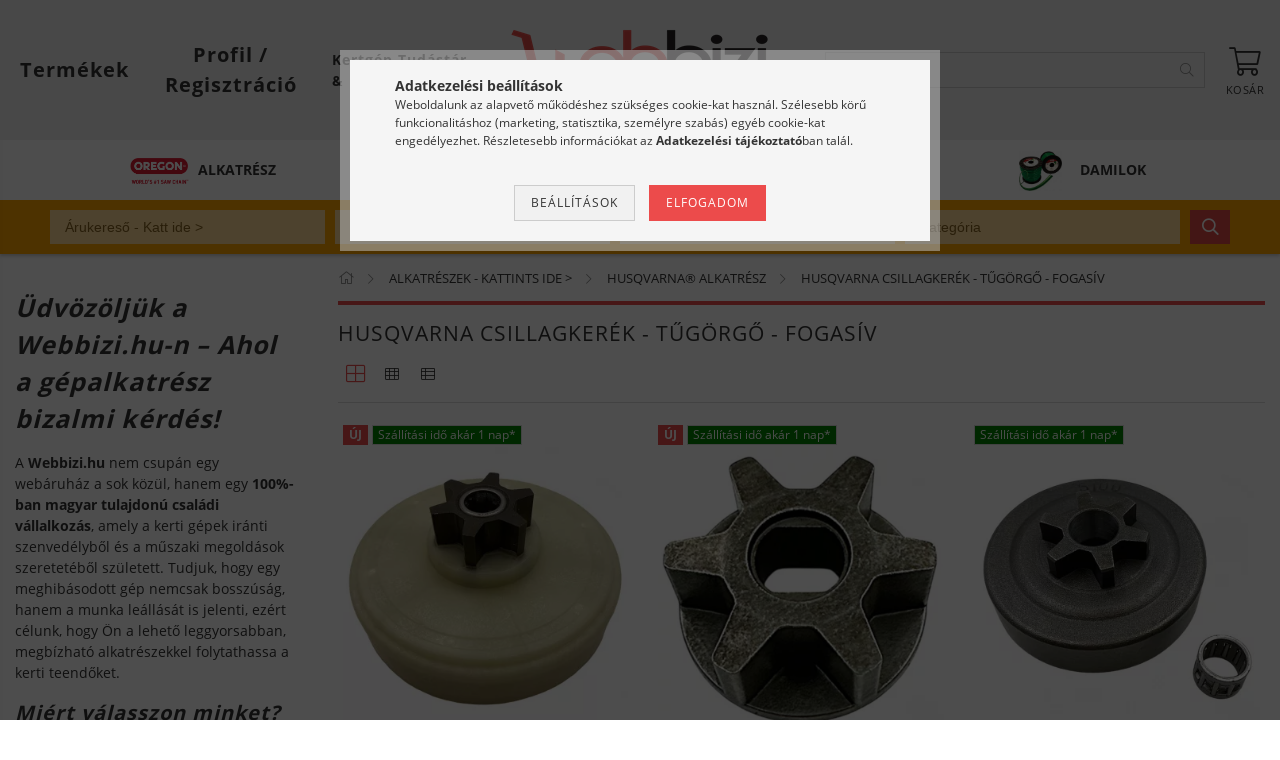

--- FILE ---
content_type: text/html; charset=UTF-8
request_url: https://webbizi.hu/spl/676372/HUSQVARNA-CSILLAGKEREK-TUGORGO-FOGASIV
body_size: 94557
content:
<!DOCTYPE html>
<html lang="hu" lang="hu" class="header-bg">
<head>
    <meta content="width=device-width, initial-scale=1.0" name="viewport" />
    <meta charset="utf-8">
<meta name="description" content="HUSQVARNA CSILLAGKERÉK - TŰGÖRGŐ - FOGASÍV, HUSQVARNA® ALKATRÉSZ, ALKATRÉSZEK - KATTINTS IDE >, Stihl, Husqvarna, Briggs &amp; Stratton és kínai kerti gépek alk">
<meta name="robots" content="index, follow">
<meta http-equiv="X-UA-Compatible" content="IE=Edge">
<meta property="og:site_name" content="WebBizi " />
<meta property="og:title" content="HUSQVARNA CSILLAGKERÉK - TŰGÖRGŐ - FOGASÍV - HUSQVARNA® ALKA">
<meta property="og:description" content="HUSQVARNA CSILLAGKERÉK - TŰGÖRGŐ - FOGASÍV, HUSQVARNA® ALKATRÉSZ, ALKATRÉSZEK - KATTINTS IDE >, Stihl, Husqvarna, Briggs &amp; Stratton és kínai kerti gépek alk">
<meta property="og:type" content="website">
<meta property="og:url" content="https://webbizi.hu/spl/676372/HUSQVARNA-CSILLAGKEREK-TUGORGO-FOGASIV">
<meta property="og:image" content="https://webbizi.hu/shop_ordered/1747/pic/01_face_og_image_oregon_lancok_1200x630_webbizi.jpg">
<meta name="facebook-domain-verification" content="edymtq0d81y0mdzbb62k2e31b26tl2">
<meta name="google-site-verification" content="f3gpvJOzJ7W0v6XTRSdA6yomN7XJ_bzG3mUzw3Kynlw">
<meta name="dc.title" content="HUSQVARNA CSILLAGKERÉK - TŰGÖRGŐ - FOGASÍV - HUSQVARNA® ALKA">
<meta name="dc.description" content="HUSQVARNA CSILLAGKERÉK - TŰGÖRGŐ - FOGASÍV, HUSQVARNA® ALKATRÉSZ, ALKATRÉSZEK - KATTINTS IDE >, Stihl, Husqvarna, Briggs &amp; Stratton és kínai kerti gépek alk">
<meta name="dc.publisher" content="WebBizi ">
<meta name="dc.language" content="hu">
<meta name="mobile-web-app-capable" content="yes">
<meta name="apple-mobile-web-app-capable" content="yes">
<meta name="MobileOptimized" content="320">
<meta name="HandheldFriendly" content="true">

<title>HUSQVARNA CSILLAGKERÉK - TŰGÖRGŐ - FOGASÍV - HUSQVARNA® ALKA</title>


<script>
var service_type="shop";
var shop_url_main="https://webbizi.hu";
var actual_lang="hu";
var money_len="0";
var money_thousend=" ";
var money_dec=",";
var shop_id=1747;
var unas_design_url="https:"+"/"+"/"+"webbizi.hu"+"/"+"!common_design"+"/"+"custom"+"/"+"webbizi.unas.hu"+"/";
var unas_design_code='0';
var unas_base_design_code='1600';
var unas_design_ver=3;
var unas_design_subver=0;
var unas_shop_url='https://webbizi.hu';
var responsive="yes";
var config_plus=new Array();
config_plus['product_tooltip']=1;
config_plus['cart_redirect']=1;
config_plus['money_type']='Ft';
config_plus['money_type_display']='Ft';
var lang_text=new Array();

var UNAS = UNAS || {};
UNAS.shop={"base_url":'https://webbizi.hu',"domain":'webbizi.hu',"username":'webbizi.unas.hu',"id":1747,"lang":'hu',"currency_type":'Ft',"currency_code":'HUF',"currency_rate":'1',"currency_length":0,"base_currency_length":0,"canonical_url":'https://webbizi.hu/spl/676372/HUSQVARNA-CSILLAGKEREK-TUGORGO-FOGASIV'};
UNAS.design={"code":'0',"page":'art'};
UNAS.api_auth="1d95dccf8141ca00720296e70e9ba12c";
UNAS.customer={"email":'',"id":0,"group_id":0,"without_registration":0};
UNAS.customer["area_ids"]=[1371];
UNAS.shop["category_id"]="676372";
UNAS.shop["only_private_customer_can_purchase"] = false;
 

UNAS.text = {
    "button_overlay_close": `Bezár`,
    "popup_window": `Felugró ablak`,
    "list": `lista`,
    "updating_in_progress": `frissítés folyamatban`,
    "updated": `frissítve`,
    "is_opened": `megnyitva`,
    "is_closed": `bezárva`,
    "deleted": `törölve`,
    "consent_granted": `hozzájárulás megadva`,
    "consent_rejected": `hozzájárulás elutasítva`,
    "field_is_incorrect": `mező hibás`,
    "error_title": `Hiba!`,
    "product_variants": `termék változatok`,
    "product_added_to_cart": `A termék a kosárba került`,
    "product_added_to_cart_with_qty_problem": `A termékből csak [qty_added_to_cart] [qty_unit] került kosárba`,
    "product_removed_from_cart": `A termék törölve a kosárból`,
    "reg_title_name": `Név`,
    "reg_title_company_name": `Cégnév`,
    "number_of_items_in_cart": `Kosárban lévő tételek száma`,
    "cart_is_empty": `A kosár üres`,
    "cart_updated": `A kosár frissült`
};


UNAS.text["delete_from_compare"]= `Törlés összehasonlításból`;
UNAS.text["comparison"]= `Összehasonlítás`;

UNAS.text["delete_from_favourites"]= `Törlés a kedvencek közül`;
UNAS.text["add_to_favourites"]= `Kedvencekhez`;






window.lazySizesConfig=window.lazySizesConfig || {};
window.lazySizesConfig.loadMode=1;
window.lazySizesConfig.loadHidden=false;

window.dataLayer = window.dataLayer || [];
function gtag(){dataLayer.push(arguments)};
gtag('js', new Date());
</script>

<script src="https://webbizi.hu/temp/shop_1747_759bb694da82c356bf83cf955857f3d1.js?mod_time=1769088231"></script>

<style>@charset "UTF-8";*,*::before,*::after { -webkit-box-sizing:border-box;  box-sizing:border-box;}html { font-family:sans-serif; -webkit-text-size-adjust:100%; -ms-text-size-adjust:100%; -ms-overflow-style:scrollbar; -webkit-tap-highlight-color:rgba(0, 0, 0, 0); -webkit-font-smoothing:antialiased; font-size:62.5%;}@-ms-viewport { width:device-width;}article, aside, figcaption, figure, footer, header, hgroup, main, nav, section { display:block;}body { margin:0; font-size:1.4rem; font-weight:400; line-height:1.5; text-align:left;}[tabindex="-1"]:focus { outline:0 !important;}hr { -webkit-box-sizing:content-box;  box-sizing:content-box; height:0; overflow:visible;}h1, h2, h3, h4, h5, h6 { margin-top:0; margin-bottom:1.5rem; letter-spacing:0.1rem; font-weight:400;}p,ul { margin-top:0; margin-bottom:1.5rem;}abbr[title],abbr[data-original-title] { text-decoration:underline; -webkit-text-decoration:underline dotted;  text-decoration:underline dotted; cursor:help; border-bottom:0;}address { margin-bottom:1rem; font-style:normal; line-height:inherit;}ol,dl { margin-top:0; margin-bottom:1rem;}ol ol,ul ul,ol ul,ul ol { margin-bottom:0;}dt { font-weight:700;}dd { margin-bottom:.5rem; margin-left:0;}blockquote { margin:0 0 1rem;}dfn { font-style:italic;}b,strong { font-weight:bolder;}small { font-size:80%;}sub,sup { position:relative; font-size:75%; line-height:0; vertical-align:baseline;}sub { bottom:-.25em;}sup { top:-.5em;}a { text-decoration:none; background-color:transparent; -webkit-text-decoration-skip:objects;}a:not([href]):not([tabindex]) { color:inherit; text-decoration:none;}a:not([href]):not([tabindex]):hover, a:not([href]):not([tabindex]):focus { color:inherit; text-decoration:none;}a:not([href]):not([tabindex]):focus { outline:0;}pre,code,kbd,samp { font-family:SFMono-Regular, Menlo, Monaco, Consolas, "Liberation Mono", "Courier New", monospace; font-size:1em;}pre { margin-top:0; margin-bottom:1rem; overflow:auto; -ms-overflow-style:scrollbar;}figure { margin:0 0 1rem;}img { vertical-align:middle; border-style:none;}svg:not(:root) { overflow:hidden;}table { border-collapse:collapse;}caption { padding-top:0.75rem; padding-bottom:0.75rem; color:#333333; text-align:left; caption-side:bottom;}th { text-align:inherit;}label { display:inline-block;}button { border-radius:0;}button:focus { outline:1px dotted; outline:5px auto -webkit-focus-ring-color;}input,button,select,optgroup,textarea { margin:0; font-family:inherit; font-size:inherit; line-height:inherit; -moz-appearance:none; -webkit-appearance:none;}button,input { overflow:visible;}button,select { text-transform:none;}button,html [type="button"],[type="reset"],[type="submit"] { -webkit-appearance:button;}button::-moz-focus-inner,[type="button"]::-moz-focus-inner,[type="reset"]::-moz-focus-inner,[type="submit"]::-moz-focus-inner { padding:0; border-style:none;}input[type="radio"],input[type="checkbox"] { -webkit-box-sizing:border-box;  box-sizing:border-box; padding:0;}input[type="date"],input[type="time"],input[type="datetime-local"],input[type="month"] { -webkit-appearance:listbox;}textarea { overflow:auto; resize:vertical;}fieldset { min-width:0; padding:0; margin:0; border:0;}legend { display:block; width:100%; max-width:100%; padding:0; margin-bottom:.5rem; line-height:inherit; color:inherit; white-space:normal;}progress { vertical-align:baseline;}[type="number"]::-webkit-inner-spin-button,[type="number"]::-webkit-outer-spin-button { height:auto;}[type="search"] { outline-offset:-2px; -webkit-appearance:none;}[type="search"]::-webkit-search-cancel-button,[type="search"]::-webkit-search-decoration { -webkit-appearance:none;}::-webkit-file-upload-button { font:inherit; -webkit-appearance:button;}output { display:inline-block;}summary { display:list-item; cursor:pointer;}template { display:none;}[hidden] { display:none !important;}.font-size-0, .fs-0 { font-size:0 !important;}.fs-inherit { font-size:inherit;}.align-baseline { vertical-align:baseline !important;}.align-top { vertical-align:top !important;}.align-middle { vertical-align:middle !important;}.align-bottom { vertical-align:bottom !important;}.align-text-bottom { vertical-align:text-bottom !important;}.align-text-top { vertical-align:text-top !important;}.border-dashed { border-style:dashed !important;}.rounded { border-radius:0.25rem !important;}.rounded-top { border-top-left-radius:0.25rem !important; border-top-right-radius:0.25rem !important;}.rounded-right { border-top-right-radius:0.25rem !important; border-bottom-right-radius:0.25rem !important;}.rounded-bottom { border-bottom-right-radius:0.25rem !important; border-bottom-left-radius:0.25rem !important;}.rounded-left { border-top-left-radius:0.25rem !important; border-bottom-left-radius:0.25rem !important;}.rounded-circle { border-radius:50% !important;}.rounded-0 { border-radius:0 !important;}.clearfix::after { display:block; clear:both; content:"";}.overflow-hidden { overflow:hidden;}.d-none { display:none !important;}.d-inline { display:inline !important;}.d-inline-block { display:inline-block !important;}.d-block { display:block !important;}.d-table { display:table !important;}.d-table-row { display:table-row !important;}.d-table-cell { display:table-cell !important;}.d-flex { display:-webkit-box !important; display:-ms-flexbox !important; display:flex !important;}.d-inline-flex { display:-webkit-inline-box !important; display:-ms-inline-flexbox !important; display:inline-flex !important;}.flex-y-center { display:-webkit-box !important; display:-ms-flexbox !important; display:flex !important; -webkit-box-align:center !important; -ms-flex-align:center !important; align-items:center !important;}@media (min-width:400px) { .d-xs-none { display:none !important; } .d-xs-inline { display:inline !important; } .d-xs-inline-block { display:inline-block !important; } .d-xs-block { display:block !important; } .d-xs-table { display:table !important; } .d-xs-table-row { display:table-row !important; } .d-xs-table-cell { display:table-cell !important; } .d-xs-flex { display:-webkit-box !important; display:-ms-flexbox !important; display:flex !important; } .d-xs-inline-flex { display:-webkit-inline-box !important; display:-ms-inline-flexbox !important; display:inline-flex !important; }}@media (min-width:576px) { .d-sm-none { display:none !important; } .d-sm-inline { display:inline !important; } .d-sm-inline-block { display:inline-block !important; } .d-sm-block { display:block !important; } .d-sm-table { display:table !important; } .d-sm-table-row { display:table-row !important; } .d-sm-table-cell { display:table-cell !important; } .d-sm-flex { display:-webkit-box !important; display:-ms-flexbox !important; display:flex !important; } .d-sm-inline-flex { display:-webkit-inline-box !important; display:-ms-inline-flexbox !important; display:inline-flex !important; }}@media (min-width:768px) { .d-md-none { display:none !important; } .d-md-inline { display:inline !important; } .d-md-inline-block { display:inline-block !important; } .d-md-block { display:block !important; } .d-md-table { display:table !important; } .d-md-table-row { display:table-row !important; } .d-md-table-cell { display:table-cell !important; } .d-md-flex { display:-webkit-box !important; display:-ms-flexbox !important; display:flex !important; } .d-md-inline-flex { display:-webkit-inline-box !important; display:-ms-inline-flexbox !important; display:inline-flex !important; }}@media (min-width:1020px) { .d-lg-none { display:none !important; } .d-lg-inline { display:inline !important; } .d-lg-inline-block { display:inline-block !important; } .d-lg-block { display:block !important; } .d-lg-table { display:table !important; } .d-lg-table-row { display:table-row !important; } .d-lg-table-cell { display:table-cell !important; } .d-lg-flex { display:-webkit-box !important; display:-ms-flexbox !important; display:flex !important; } .d-lg-inline-flex { display:-webkit-inline-box !important; display:-ms-inline-flexbox !important; display:inline-flex !important; }}@media (min-width:1260px) { .d-xl-none { display:none !important; } .d-xl-inline { display:inline !important; } .d-xl-inline-block { display:inline-block !important; } .d-xl-block { display:block !important; } .d-xl-table { display:table !important; } .d-xl-table-row { display:table-row !important; } .d-xl-table-cell { display:table-cell !important; } .d-xl-flex { display:-webkit-box !important; display:-ms-flexbox !important; display:flex !important; } .d-xl-inline-flex { display:-webkit-inline-box !important; display:-ms-inline-flexbox !important; display:inline-flex !important; }}@media (min-width:1460px) { .d-xxl-none { display:none !important; } .d-xxl-inline { display:inline !important; } .d-xxl-inline-block { display:inline-block !important; } .d-xxl-block { display:block !important; } .d-xxl-table { display:table !important; } .d-xxl-table-row { display:table-row !important; } .d-xxl-table-cell { display:table-cell !important; } .d-xxl-flex { display:-webkit-box !important; display:-ms-flexbox !important; display:flex !important; } .d-xxl-inline-flex { display:-webkit-inline-box !important; display:-ms-inline-flexbox !important; display:inline-flex !important; }}@media print { .d-print-none { display:none !important; } .d-print-inline { display:inline !important; } .d-print-inline-block { display:inline-block !important; } .d-print-block { display:block !important; } .d-print-table { display:table !important; } .d-print-table-row { display:table-row !important; } .d-print-table-cell { display:table-cell !important; } .d-print-flex { display:-webkit-box !important; display:-ms-flexbox !important; display:flex !important; } .d-print-inline-flex { display:-webkit-inline-box !important; display:-ms-inline-flexbox !important; display:inline-flex !important; }}.embed-responsive { position:relative; display:block; width:100%; padding:0; overflow:hidden;}.embed-responsive::before { display:block; content:"";}.embed-responsive .embed-responsive-item,.embed-responsive iframe,.embed-responsive embed,.embed-responsive object,.embed-responsive video { position:absolute; top:0; bottom:0; left:0; width:100%; height:100%; border:0;}.embed-responsive-21by9::before { padding-top:42.85714%;}.embed-responsive-16by9::before { padding-top:56.25%;}.embed-responsive-4by3::before { padding-top:75%;}.embed-responsive-1by1::before { padding-top:100%;}.flex-row { -webkit-box-orient:horizontal !important; -webkit-box-direction:normal !important; -ms-flex-direction:row !important;  flex-direction:row !important;}.flex-column { -webkit-box-orient:vertical !important; -webkit-box-direction:normal !important; -ms-flex-direction:column !important;  flex-direction:column !important;}.flex-row-reverse { -webkit-box-orient:horizontal !important; -webkit-box-direction:reverse !important; -ms-flex-direction:row-reverse !important;  flex-direction:row-reverse !important;}.flex-column-reverse { -webkit-box-orient:vertical !important; -webkit-box-direction:reverse !important; -ms-flex-direction:column-reverse !important;  flex-direction:column-reverse !important;}.flex-wrap { -ms-flex-wrap:wrap !important; flex-wrap:wrap !important;}.flex-nowrap { -ms-flex-wrap:nowrap !important; flex-wrap:nowrap !important;}.flex-wrap-reverse { -ms-flex-wrap:wrap-reverse !important; flex-wrap:wrap-reverse !important;}.flex-fill { -webkit-box-flex:1 !important; -ms-flex:1 1 auto !important;  flex:1 1 auto !important;}.flex-grow-0 { -webkit-box-flex:0 !important; -ms-flex-positive:0 !important;  flex-grow:0 !important;}.flex-grow-1 { -webkit-box-flex:1 !important; -ms-flex-positive:1 !important;  flex-grow:1 !important;}.flex-grow-2 { -webkit-box-flex:2 !important; -ms-flex-positive:2 !important; flex-grow:2 !important;}.flex-grow-3 { -webkit-box-flex:3 !important; -ms-flex-positive:3 !important; flex-grow:3 !important;}.flex-shrink-0 { -ms-flex-negative:0 !important; flex-shrink:0 !important;}.flex-shrink-1 { -ms-flex-negative:1 !important; flex-shrink:1 !important;}.flex-1 { -webkit-box-flex:1 !important; -ms-flex:1 !important; flex:1 !important;}.flex-2 { -webkit-box-flex:2 !important; -ms-flex:2 !important; flex:2 !important;}.flex-3 { -webkit-box-flex:3 !important; -ms-flex:3 !important; flex:3 !important;}.justify-content-start { -webkit-box-pack:start !important; -ms-flex-pack:start !important;  justify-content:flex-start !important;}.justify-content-end { -webkit-box-pack:end !important; -ms-flex-pack:end !important;  justify-content:flex-end !important;}.justify-content-center { -webkit-box-pack:center !important; -ms-flex-pack:center !important;  justify-content:center !important;}.justify-content-between { -webkit-box-pack:justify !important; -ms-flex-pack:justify !important;  justify-content:space-between !important;}.justify-content-around { -ms-flex-pack:distribute !important; justify-content:space-around !important;}.align-items-start { -webkit-box-align:start !important; -ms-flex-align:start !important;  align-items:flex-start !important;}.align-items-end { -webkit-box-align:end !important; -ms-flex-align:end !important;  align-items:flex-end !important;}.align-items-center { -webkit-box-align:center !important; -ms-flex-align:center !important;  align-items:center !important;}.align-items-baseline { -webkit-box-align:baseline !important; -ms-flex-align:baseline !important;  align-items:baseline !important;}.align-items-stretch { -webkit-box-align:stretch !important; -ms-flex-align:stretch !important;  align-items:stretch !important;}.align-content-start { -ms-flex-line-pack:start !important; align-content:flex-start !important;}.align-content-end { -ms-flex-line-pack:end !important; align-content:flex-end !important;}.align-content-center { -ms-flex-line-pack:center !important; align-content:center !important;}.align-content-between { -ms-flex-line-pack:justify !important; align-content:space-between !important;}.align-content-around { -ms-flex-line-pack:distribute !important; align-content:space-around !important;}.align-content-stretch { -ms-flex-line-pack:stretch !important; align-content:stretch !important;}.align-self-auto { -ms-flex-item-align:auto !important; align-self:auto !important;}.align-self-start { -ms-flex-item-align:start !important; align-self:flex-start !important;}.align-self-end { -ms-flex-item-align:end !important; align-self:flex-end !important;}.align-self-center { -ms-flex-item-align:center !important; align-self:center !important;}.align-self-baseline { -ms-flex-item-align:baseline !important; align-self:baseline !important;}.align-self-stretch { -ms-flex-item-align:stretch !important; align-self:stretch !important;}@media (min-width:400px) { .flex-xs-row { -webkit-box-orient:horizontal !important; -webkit-box-direction:normal !important; -ms-flex-direction:row !important; flex-direction:row !important; } .flex-xs-column { -webkit-box-orient:vertical !important; -webkit-box-direction:normal !important; -ms-flex-direction:column !important; flex-direction:column !important; } .flex-xs-row-reverse { -webkit-box-orient:horizontal !important; -webkit-box-direction:reverse !important; -ms-flex-direction:row-reverse !important; flex-direction:row-reverse !important; } .flex-xs-column-reverse { -webkit-box-orient:vertical !important; -webkit-box-direction:reverse !important; -ms-flex-direction:column-reverse !important; flex-direction:column-reverse !important; } .flex-xs-wrap { -ms-flex-wrap:wrap !important; flex-wrap:wrap !important; } .flex-xs-nowrap { -ms-flex-wrap:nowrap !important; flex-wrap:nowrap !important; } .flex-xs-wrap-reverse { -ms-flex-wrap:wrap-reverse !important; flex-wrap:wrap-reverse !important; } .flex-xs-fill { -webkit-box-flex:1 !important; -ms-flex:1 1 auto !important; flex:1 1 auto !important; } .flex-xs-grow-0 { -webkit-box-flex:0 !important; -ms-flex-positive:0 !important; flex-grow:0 !important; } .flex-xs-grow-1 { -webkit-box-flex:1 !important; -ms-flex-positive:1 !important; flex-grow:1 !important; } .flex-xs-shrink-0 { -ms-flex-negative:0 !important; flex-shrink:0 !important; } .flex-xs-shrink-1 { -ms-flex-negative:1 !important; flex-shrink:1 !important; } .justify-content-xs-start { -webkit-box-pack:start !important; -ms-flex-pack:start !important; justify-content:flex-start !important; } .justify-content-xs-end { -webkit-box-pack:end !important; -ms-flex-pack:end !important; justify-content:flex-end !important; } .justify-content-xs-center { -webkit-box-pack:center !important; -ms-flex-pack:center !important; justify-content:center !important; } .justify-content-xs-between { -webkit-box-pack:justify !important; -ms-flex-pack:justify !important; justify-content:space-between !important; } .justify-content-xs-around { -ms-flex-pack:distribute !important; justify-content:space-around !important; } .align-items-xs-start { -webkit-box-align:start !important; -ms-flex-align:start !important; align-items:flex-start !important; } .align-items-xs-end { -webkit-box-align:end !important; -ms-flex-align:end !important; align-items:flex-end !important; } .align-items-xs-center { -webkit-box-align:center !important; -ms-flex-align:center !important; align-items:center !important; } .align-items-xs-baseline { -webkit-box-align:baseline !important; -ms-flex-align:baseline !important; align-items:baseline !important; } .align-items-xs-stretch { -webkit-box-align:stretch !important; -ms-flex-align:stretch !important; align-items:stretch !important; } .align-content-xs-start { -ms-flex-line-pack:start !important; align-content:flex-start !important; } .align-content-xs-end { -ms-flex-line-pack:end !important; align-content:flex-end !important; } .align-content-xs-center { -ms-flex-line-pack:center !important; align-content:center !important; } .align-content-xs-between { -ms-flex-line-pack:justify !important; align-content:space-between !important; } .align-content-xs-around { -ms-flex-line-pack:distribute !important; align-content:space-around !important; } .align-content-xs-stretch { -ms-flex-line-pack:stretch !important; align-content:stretch !important; } .align-self-xs-auto { -ms-flex-item-align:auto !important; align-self:auto !important; } .align-self-xs-start { -ms-flex-item-align:start !important; align-self:flex-start !important; } .align-self-xs-end { -ms-flex-item-align:end !important; align-self:flex-end !important; } .align-self-xs-center { -ms-flex-item-align:center !important; align-self:center !important; } .align-self-xs-baseline { -ms-flex-item-align:baseline !important; align-self:baseline !important; } .align-self-xs-stretch { -ms-flex-item-align:stretch !important; align-self:stretch !important; }}@media (min-width:576px) { .flex-sm-row { -webkit-box-orient:horizontal !important; -webkit-box-direction:normal !important; -ms-flex-direction:row !important; flex-direction:row !important; } .flex-sm-column { -webkit-box-orient:vertical !important; -webkit-box-direction:normal !important; -ms-flex-direction:column !important; flex-direction:column !important; } .flex-sm-row-reverse { -webkit-box-orient:horizontal !important; -webkit-box-direction:reverse !important; -ms-flex-direction:row-reverse !important; flex-direction:row-reverse !important; } .flex-sm-column-reverse { -webkit-box-orient:vertical !important; -webkit-box-direction:reverse !important; -ms-flex-direction:column-reverse !important; flex-direction:column-reverse !important; } .flex-sm-wrap { -ms-flex-wrap:wrap !important; flex-wrap:wrap !important; } .flex-sm-nowrap { -ms-flex-wrap:nowrap !important; flex-wrap:nowrap !important; } .flex-sm-wrap-reverse { -ms-flex-wrap:wrap-reverse !important; flex-wrap:wrap-reverse !important; } .flex-sm-fill { -webkit-box-flex:1 !important; -ms-flex:1 1 auto !important; flex:1 1 auto !important; } .flex-sm-grow-0 { -webkit-box-flex:0 !important; -ms-flex-positive:0 !important; flex-grow:0 !important; } .flex-sm-grow-1 { -webkit-box-flex:1 !important; -ms-flex-positive:1 !important; flex-grow:1 !important; } .flex-sm-shrink-0 { -ms-flex-negative:0 !important; flex-shrink:0 !important; } .flex-sm-shrink-1 { -ms-flex-negative:1 !important; flex-shrink:1 !important; } .justify-content-sm-start { -webkit-box-pack:start !important; -ms-flex-pack:start !important; justify-content:flex-start !important; } .justify-content-sm-end { -webkit-box-pack:end !important; -ms-flex-pack:end !important; justify-content:flex-end !important; } .justify-content-sm-center { -webkit-box-pack:center !important; -ms-flex-pack:center !important; justify-content:center !important; } .justify-content-sm-between { -webkit-box-pack:justify !important; -ms-flex-pack:justify !important; justify-content:space-between !important; } .justify-content-sm-around { -ms-flex-pack:distribute !important; justify-content:space-around !important; } .align-items-sm-start { -webkit-box-align:start !important; -ms-flex-align:start !important; align-items:flex-start !important; } .align-items-sm-end { -webkit-box-align:end !important; -ms-flex-align:end !important; align-items:flex-end !important; } .align-items-sm-center { -webkit-box-align:center !important; -ms-flex-align:center !important; align-items:center !important; } .align-items-sm-baseline { -webkit-box-align:baseline !important; -ms-flex-align:baseline !important; align-items:baseline !important; } .align-items-sm-stretch { -webkit-box-align:stretch !important; -ms-flex-align:stretch !important; align-items:stretch !important; } .align-content-sm-start { -ms-flex-line-pack:start !important; align-content:flex-start !important; } .align-content-sm-end { -ms-flex-line-pack:end !important; align-content:flex-end !important; } .align-content-sm-center { -ms-flex-line-pack:center !important; align-content:center !important; } .align-content-sm-between { -ms-flex-line-pack:justify !important; align-content:space-between !important; } .align-content-sm-around { -ms-flex-line-pack:distribute !important; align-content:space-around !important; } .align-content-sm-stretch { -ms-flex-line-pack:stretch !important; align-content:stretch !important; } .align-self-sm-auto { -ms-flex-item-align:auto !important; align-self:auto !important; } .align-self-sm-start { -ms-flex-item-align:start !important; align-self:flex-start !important; } .align-self-sm-end { -ms-flex-item-align:end !important; align-self:flex-end !important; } .align-self-sm-center { -ms-flex-item-align:center !important; align-self:center !important; } .align-self-sm-baseline { -ms-flex-item-align:baseline !important; align-self:baseline !important; } .align-self-sm-stretch { -ms-flex-item-align:stretch !important; align-self:stretch !important; }}@media (min-width:768px) { .flex-md-row { -webkit-box-orient:horizontal !important; -webkit-box-direction:normal !important; -ms-flex-direction:row !important; flex-direction:row !important; } .flex-md-column { -webkit-box-orient:vertical !important; -webkit-box-direction:normal !important; -ms-flex-direction:column !important; flex-direction:column !important; } .flex-md-row-reverse { -webkit-box-orient:horizontal !important; -webkit-box-direction:reverse !important; -ms-flex-direction:row-reverse !important; flex-direction:row-reverse !important; } .flex-md-column-reverse { -webkit-box-orient:vertical !important; -webkit-box-direction:reverse !important; -ms-flex-direction:column-reverse !important; flex-direction:column-reverse !important; } .flex-md-wrap { -ms-flex-wrap:wrap !important; flex-wrap:wrap !important; } .flex-md-nowrap { -ms-flex-wrap:nowrap !important; flex-wrap:nowrap !important; } .flex-md-wrap-reverse { -ms-flex-wrap:wrap-reverse !important; flex-wrap:wrap-reverse !important; } .flex-md-fill { -webkit-box-flex:1 !important; -ms-flex:1 1 auto !important; flex:1 1 auto !important; } .flex-md-grow-0 { -webkit-box-flex:0 !important; -ms-flex-positive:0 !important; flex-grow:0 !important; } .flex-md-grow-1 { -webkit-box-flex:1 !important; -ms-flex-positive:1 !important; flex-grow:1 !important; } .flex-md-shrink-0 { -ms-flex-negative:0 !important; flex-shrink:0 !important; } .flex-md-shrink-1 { -ms-flex-negative:1 !important; flex-shrink:1 !important; } .flex-md-1 { -webkit-box-flex:1 !important; -ms-flex:1 !important; flex:1 !important; } .flex-md-2 { -webkit-box-flex:2 !important; -ms-flex:2 !important; flex:2 !important; } .flex-md-3 { -webkit-box-flex:3 !important; -ms-flex:3 !important; flex:3 !important; } .justify-content-md-start { -webkit-box-pack:start !important; -ms-flex-pack:start !important; justify-content:flex-start !important; } .justify-content-md-end { -webkit-box-pack:end !important; -ms-flex-pack:end !important; justify-content:flex-end !important; } .justify-content-md-center { -webkit-box-pack:center !important; -ms-flex-pack:center !important; justify-content:center !important; } .justify-content-md-between { -webkit-box-pack:justify !important; -ms-flex-pack:justify !important; justify-content:space-between !important; } .justify-content-md-around { -ms-flex-pack:distribute !important; justify-content:space-around !important; } .align-items-md-start { -webkit-box-align:start !important; -ms-flex-align:start !important; align-items:flex-start !important; } .align-items-md-end { -webkit-box-align:end !important; -ms-flex-align:end !important; align-items:flex-end !important; } .align-items-md-center { -webkit-box-align:center !important; -ms-flex-align:center !important; align-items:center !important; } .align-items-md-baseline { -webkit-box-align:baseline !important; -ms-flex-align:baseline !important; align-items:baseline !important; } .align-items-md-stretch { -webkit-box-align:stretch !important; -ms-flex-align:stretch !important; align-items:stretch !important; } .align-content-md-start { -ms-flex-line-pack:start !important; align-content:flex-start !important; } .align-content-md-end { -ms-flex-line-pack:end !important; align-content:flex-end !important; } .align-content-md-center { -ms-flex-line-pack:center !important; align-content:center !important; } .align-content-md-between { -ms-flex-line-pack:justify !important; align-content:space-between !important; } .align-content-md-around { -ms-flex-line-pack:distribute !important; align-content:space-around !important; } .align-content-md-stretch { -ms-flex-line-pack:stretch !important; align-content:stretch !important; } .align-self-md-auto { -ms-flex-item-align:auto !important; align-self:auto !important; } .align-self-md-start { -ms-flex-item-align:start !important; align-self:flex-start !important; } .align-self-md-end { -ms-flex-item-align:end !important; align-self:flex-end !important; } .align-self-md-center { -ms-flex-item-align:center !important; align-self:center !important; } .align-self-md-baseline { -ms-flex-item-align:baseline !important; align-self:baseline !important; } .align-self-md-stretch { -ms-flex-item-align:stretch !important; align-self:stretch !important; }}@media (min-width:1020px) { .flex-lg-row { -webkit-box-orient:horizontal !important; -webkit-box-direction:normal !important; -ms-flex-direction:row !important; flex-direction:row !important; } .flex-lg-column { -webkit-box-orient:vertical !important; -webkit-box-direction:normal !important; -ms-flex-direction:column !important; flex-direction:column !important; } .flex-lg-row-reverse { -webkit-box-orient:horizontal !important; -webkit-box-direction:reverse !important; -ms-flex-direction:row-reverse !important; flex-direction:row-reverse !important; } .flex-lg-column-reverse { -webkit-box-orient:vertical !important; -webkit-box-direction:reverse !important; -ms-flex-direction:column-reverse !important; flex-direction:column-reverse !important; } .flex-lg-wrap { -ms-flex-wrap:wrap !important; flex-wrap:wrap !important; } .flex-lg-nowrap { -ms-flex-wrap:nowrap !important; flex-wrap:nowrap !important; } .flex-lg-wrap-reverse { -ms-flex-wrap:wrap-reverse !important; flex-wrap:wrap-reverse !important; } .flex-lg-fill { -webkit-box-flex:1 !important; -ms-flex:1 1 auto !important; flex:1 1 auto !important; } .flex-lg-grow-0 { -webkit-box-flex:0 !important; -ms-flex-positive:0 !important; flex-grow:0 !important; } .flex-lg-grow-1 { -webkit-box-flex:1 !important; -ms-flex-positive:1 !important; flex-grow:1 !important; } .flex-lg-shrink-0 { -ms-flex-negative:0 !important; flex-shrink:0 !important; } .flex-lg-shrink-1 { -ms-flex-negative:1 !important; flex-shrink:1 !important; } .flex-lg-1 { -webkit-box-flex:1 !important; -ms-flex:1 !important; flex:1 !important; } .flex-lg-2 { -webkit-box-flex:2 !important; -ms-flex:2 !important; flex:2 !important; } .flex-lg-3 { -webkit-box-flex:3 !important; -ms-flex:3 !important; flex:3 !important; } .justify-content-lg-start { -webkit-box-pack:start !important; -ms-flex-pack:start !important; justify-content:flex-start !important; } .justify-content-lg-end { -webkit-box-pack:end !important; -ms-flex-pack:end !important; justify-content:flex-end !important; } .justify-content-lg-center { -webkit-box-pack:center !important; -ms-flex-pack:center !important; justify-content:center !important; } .justify-content-lg-between { -webkit-box-pack:justify !important; -ms-flex-pack:justify !important; justify-content:space-between !important; } .justify-content-lg-around { -ms-flex-pack:distribute !important; justify-content:space-around !important; } .align-items-lg-start { -webkit-box-align:start !important; -ms-flex-align:start !important; align-items:flex-start !important; } .align-items-lg-end { -webkit-box-align:end !important; -ms-flex-align:end !important; align-items:flex-end !important; } .align-items-lg-center { -webkit-box-align:center !important; -ms-flex-align:center !important; align-items:center !important; } .align-items-lg-baseline { -webkit-box-align:baseline !important; -ms-flex-align:baseline !important; align-items:baseline !important; } .align-items-lg-stretch { -webkit-box-align:stretch !important; -ms-flex-align:stretch !important; align-items:stretch !important; } .align-content-lg-start { -ms-flex-line-pack:start !important; align-content:flex-start !important; } .align-content-lg-end { -ms-flex-line-pack:end !important; align-content:flex-end !important; } .align-content-lg-center { -ms-flex-line-pack:center !important; align-content:center !important; } .align-content-lg-between { -ms-flex-line-pack:justify !important; align-content:space-between !important; } .align-content-lg-around { -ms-flex-line-pack:distribute !important; align-content:space-around !important; } .align-content-lg-stretch { -ms-flex-line-pack:stretch !important; align-content:stretch !important; } .align-self-lg-auto { -ms-flex-item-align:auto !important; align-self:auto !important; } .align-self-lg-start { -ms-flex-item-align:start !important; align-self:flex-start !important; } .align-self-lg-end { -ms-flex-item-align:end !important; align-self:flex-end !important; } .align-self-lg-center { -ms-flex-item-align:center !important; align-self:center !important; } .align-self-lg-baseline { -ms-flex-item-align:baseline !important; align-self:baseline !important; } .align-self-lg-stretch { -ms-flex-item-align:stretch !important; align-self:stretch !important; }}@media (min-width:1260px) { .flex-xl-row { -webkit-box-orient:horizontal !important; -webkit-box-direction:normal !important; -ms-flex-direction:row !important; flex-direction:row !important; } .flex-xl-column { -webkit-box-orient:vertical !important; -webkit-box-direction:normal !important; -ms-flex-direction:column !important; flex-direction:column !important; } .flex-xl-row-reverse { -webkit-box-orient:horizontal !important; -webkit-box-direction:reverse !important; -ms-flex-direction:row-reverse !important; flex-direction:row-reverse !important; } .flex-xl-column-reverse { -webkit-box-orient:vertical !important; -webkit-box-direction:reverse !important; -ms-flex-direction:column-reverse !important; flex-direction:column-reverse !important; } .flex-xl-wrap { -ms-flex-wrap:wrap !important; flex-wrap:wrap !important; } .flex-xl-nowrap { -ms-flex-wrap:nowrap !important; flex-wrap:nowrap !important; } .flex-xl-wrap-reverse { -ms-flex-wrap:wrap-reverse !important; flex-wrap:wrap-reverse !important; } .flex-xl-fill { -webkit-box-flex:1 !important; -ms-flex:1 1 auto !important; flex:1 1 auto !important; } .flex-xl-grow-0 { -webkit-box-flex:0 !important; -ms-flex-positive:0 !important; flex-grow:0 !important; } .flex-xl-grow-1 { -webkit-box-flex:1 !important; -ms-flex-positive:1 !important; flex-grow:1 !important; } .flex-xl-shrink-0 { -ms-flex-negative:0 !important; flex-shrink:0 !important; } .flex-xl-shrink-1 { -ms-flex-negative:1 !important; flex-shrink:1 !important; } .justify-content-xl-start { -webkit-box-pack:start !important; -ms-flex-pack:start !important; justify-content:flex-start !important; } .justify-content-xl-end { -webkit-box-pack:end !important; -ms-flex-pack:end !important; justify-content:flex-end !important; } .justify-content-xl-center { -webkit-box-pack:center !important; -ms-flex-pack:center !important; justify-content:center !important; } .justify-content-xl-between { -webkit-box-pack:justify !important; -ms-flex-pack:justify !important; justify-content:space-between !important; } .justify-content-xl-around { -ms-flex-pack:distribute !important; justify-content:space-around !important; } .align-items-xl-start { -webkit-box-align:start !important; -ms-flex-align:start !important; align-items:flex-start !important; } .align-items-xl-end { -webkit-box-align:end !important; -ms-flex-align:end !important; align-items:flex-end !important; } .align-items-xl-center { -webkit-box-align:center !important; -ms-flex-align:center !important; align-items:center !important; } .align-items-xl-baseline { -webkit-box-align:baseline !important; -ms-flex-align:baseline !important; align-items:baseline !important; } .align-items-xl-stretch { -webkit-box-align:stretch !important; -ms-flex-align:stretch !important; align-items:stretch !important; } .align-content-xl-start { -ms-flex-line-pack:start !important; align-content:flex-start !important; } .align-content-xl-end { -ms-flex-line-pack:end !important; align-content:flex-end !important; } .align-content-xl-center { -ms-flex-line-pack:center !important; align-content:center !important; } .align-content-xl-between { -ms-flex-line-pack:justify !important; align-content:space-between !important; } .align-content-xl-around { -ms-flex-line-pack:distribute !important; align-content:space-around !important; } .align-content-xl-stretch { -ms-flex-line-pack:stretch !important; align-content:stretch !important; } .align-self-xl-auto { -ms-flex-item-align:auto !important; align-self:auto !important; } .align-self-xl-start { -ms-flex-item-align:start !important; align-self:flex-start !important; } .align-self-xl-end { -ms-flex-item-align:end !important; align-self:flex-end !important; } .align-self-xl-center { -ms-flex-item-align:center !important; align-self:center !important; } .align-self-xl-baseline { -ms-flex-item-align:baseline !important; align-self:baseline !important; } .align-self-xl-stretch { -ms-flex-item-align:stretch !important; align-self:stretch !important; }}@media (min-width:1460px) { .flex-xxl-row { -webkit-box-orient:horizontal !important; -webkit-box-direction:normal !important; -ms-flex-direction:row !important; flex-direction:row !important; } .flex-xxl-column { -webkit-box-orient:vertical !important; -webkit-box-direction:normal !important; -ms-flex-direction:column !important; flex-direction:column !important; } .flex-xxl-row-reverse { -webkit-box-orient:horizontal !important; -webkit-box-direction:reverse !important; -ms-flex-direction:row-reverse !important; flex-direction:row-reverse !important; } .flex-xxl-column-reverse { -webkit-box-orient:vertical !important; -webkit-box-direction:reverse !important; -ms-flex-direction:column-reverse !important; flex-direction:column-reverse !important; } .flex-xxl-wrap { -ms-flex-wrap:wrap !important; flex-wrap:wrap !important; } .flex-xxl-nowrap { -ms-flex-wrap:nowrap !important; flex-wrap:nowrap !important; } .flex-xxl-wrap-reverse { -ms-flex-wrap:wrap-reverse !important; flex-wrap:wrap-reverse !important; } .flex-xxl-fill { -webkit-box-flex:1 !important; -ms-flex:1 1 auto !important; flex:1 1 auto !important; } .flex-xxl-grow-0 { -webkit-box-flex:0 !important; -ms-flex-positive:0 !important; flex-grow:0 !important; } .flex-xxl-grow-1 { -webkit-box-flex:1 !important; -ms-flex-positive:1 !important; flex-grow:1 !important; } .flex-xxl-shrink-0 { -ms-flex-negative:0 !important; flex-shrink:0 !important; } .flex-xxl-shrink-1 { -ms-flex-negative:1 !important; flex-shrink:1 !important; } .justify-content-xxl-start { -webkit-box-pack:start !important; -ms-flex-pack:start !important; justify-content:flex-start !important; } .justify-content-xxl-end { -webkit-box-pack:end !important; -ms-flex-pack:end !important; justify-content:flex-end !important; } .justify-content-xxl-center { -webkit-box-pack:center !important; -ms-flex-pack:center !important; justify-content:center !important; } .justify-content-xxl-between { -webkit-box-pack:justify !important; -ms-flex-pack:justify !important; justify-content:space-between !important; } .justify-content-xxl-around { -ms-flex-pack:distribute !important; justify-content:space-around !important; } .align-items-xxl-start { -webkit-box-align:start !important; -ms-flex-align:start !important; align-items:flex-start !important; } .align-items-xxl-end { -webkit-box-align:end !important; -ms-flex-align:end !important; align-items:flex-end !important; } .align-items-xxl-center { -webkit-box-align:center !important; -ms-flex-align:center !important; align-items:center !important; } .align-items-xxl-baseline { -webkit-box-align:baseline !important; -ms-flex-align:baseline !important; align-items:baseline !important; } .align-items-xxl-stretch { -webkit-box-align:stretch !important; -ms-flex-align:stretch !important; align-items:stretch !important; } .align-content-xxl-start { -ms-flex-line-pack:start !important; align-content:flex-start !important; } .align-content-xxl-end { -ms-flex-line-pack:end !important; align-content:flex-end !important; } .align-content-xxl-center { -ms-flex-line-pack:center !important; align-content:center !important; } .align-content-xxl-between { -ms-flex-line-pack:justify !important; align-content:space-between !important; } .align-content-xxl-around { -ms-flex-line-pack:distribute !important; align-content:space-around !important; } .align-content-xxl-stretch { -ms-flex-line-pack:stretch !important; align-content:stretch !important; } .align-self-xxl-auto { -ms-flex-item-align:auto !important; align-self:auto !important; } .align-self-xxl-start { -ms-flex-item-align:start !important; align-self:flex-start !important; } .align-self-xxl-end { -ms-flex-item-align:end !important; align-self:flex-end !important; } .align-self-xxl-center { -ms-flex-item-align:center !important; align-self:center !important; } .align-self-xxl-baseline { -ms-flex-item-align:baseline !important; align-self:baseline !important; } .align-self-xxl-stretch { -ms-flex-item-align:stretch !important; align-self:stretch !important; }}.float-left { float:left !important;}.float-right { float:right !important;}.float-none { float:none !important;}@media (min-width:400px) { .float-xs-left { float:left !important; } .float-xs-right { float:right !important; } .float-xs-none { float:none !important; }}@media (min-width:576px) { .float-sm-left { float:left !important; } .float-sm-right { float:right !important; } .float-sm-none { float:none !important; }}@media (min-width:768px) { .float-md-left { float:left !important; } .float-md-right { float:right !important; } .float-md-none { float:none !important; }}@media (min-width:1020px) { .float-lg-left { float:left !important; } .float-lg-right { float:right !important; } .float-lg-none { float:none !important; }}@media (min-width:1260px) { .float-xl-left { float:left !important; } .float-xl-right { float:right !important; } .float-xl-none { float:none !important; }}@media (min-width:1460px) { .float-xxl-left { float:left !important; } .float-xxl-right { float:right !important; } .float-xxl-none { float:none !important; }}.position-static { position:static !important;}.position-relative { position:relative !important;}.position-absolute { position:absolute !important;}.position-fixed { position:fixed !important;}.position-sticky { position:-webkit-sticky !important; position:sticky !important;}.fixed-top { position:fixed; top:0; right:0; left:0; z-index:1030;}.fixed-bottom { position:fixed; right:0; bottom:0; left:0; z-index:1030;}.absolute-full { position:absolute; top:0; right:0; bottom:0; left:0;}@supports ((position:-webkit-sticky) or (position:sticky)) { .sticky-top { position:-webkit-sticky; position:sticky; top:0; z-index:1020; }}.sr-only, .is-invisible { position:absolute; width:1px; height:1px; padding:0; overflow:hidden; clip:rect(0, 0, 0, 0); white-space:nowrap; border:0;}.sr-only-focusable:active, .sr-only-focusable:focus { position:static; width:auto; height:auto; overflow:visible; clip:auto; white-space:normal;}.shadow-sm { -webkit-box-shadow:0 0.125rem 0.25rem rgba(0, 0, 0, 0.075) !important;  box-shadow:0 0.125rem 0.25rem rgba(0, 0, 0, 0.075) !important;}.shadow { -webkit-box-shadow:0 0.5rem 1rem rgba(0, 0, 0, 0.15) !important;  box-shadow:0 0.5rem 1rem rgba(0, 0, 0, 0.15) !important;}.shadow-lg { -webkit-box-shadow:0 1rem 3rem rgba(0, 0, 0, 0.175) !important;  box-shadow:0 1rem 3rem rgba(0, 0, 0, 0.175) !important;}.shadow-none { -webkit-box-shadow:none !important;  box-shadow:none !important;}.mw-100 { max-width:100% !important;}.mh-100 { max-height:100% !important;}.m-0 { margin:0 !important;}.mt-0,.my-0 { margin-top:0 !important;}.mr-0,.mx-0 { margin-right:0 !important;}.mb-0,.my-0 { margin-bottom:0 !important;}.ml-0,.mx-0 { margin-left:0 !important;}.m-1 { margin:0.25rem !important;}.mt-1,.my-1 { margin-top:0.25rem !important;}.mr-1,.mx-1 { margin-right:0.25rem !important;}.mb-1,.my-1 { margin-bottom:0.25rem !important;}.ml-1,.mx-1 { margin-left:0.25rem !important;}.m-2 { margin:0.5rem !important;}.mt-2,.my-2 { margin-top:0.5rem !important;}.mr-2,.mx-2 { margin-right:0.5rem !important;}.mb-2,.my-2 { margin-bottom:0.5rem !important;}.ml-2,.mx-2 { margin-left:0.5rem !important;}.m-3 { margin:1rem !important;}.mt-3,.my-3 { margin-top:1rem !important;}.mr-3,.mx-3 { margin-right:1rem !important;}.mb-3,.my-3 { margin-bottom:1rem !important;}.ml-3,.mx-3 { margin-left:1rem !important;}.m-4 { margin:1.5rem !important;}.mt-4,.my-4 { margin-top:1.5rem !important;}.mr-4,.mx-4 { margin-right:1.5rem !important;}.mb-4,.my-4 { margin-bottom:1.5rem !important;}.ml-4,.mx-4 { margin-left:1.5rem !important;}.m-5 { margin:3rem !important;}.mt-5,.my-5 { margin-top:3rem !important;}.mr-5,.mx-5 { margin-right:3rem !important;}.mb-5,.my-5 { margin-bottom:3rem !important;}.ml-5,.mx-5 { margin-left:3rem !important;}.m-6 { margin:5rem !important;}.mt-6,.my-6 { margin-top:5rem !important;}.mr-6,.mx-6 { margin-right:5rem !important;}.mb-6,.my-6 { margin-bottom:5rem !important;}.ml-6,.mx-6 { margin-left:5rem !important;}.p-0 { padding:0 !important;}.pt-0,.py-0 { padding-top:0 !important;}.pr-0,.px-0 { padding-right:0 !important;}.pb-0,.py-0 { padding-bottom:0 !important;}.pl-0,.px-0 { padding-left:0 !important;}.p-1 { padding:0.25rem !important;}.pt-1,.py-1 { padding-top:0.25rem !important;}.pr-1,.px-1 { padding-right:0.25rem !important;}.pb-1,.py-1 { padding-bottom:0.25rem !important;}.pl-1,.px-1 { padding-left:0.25rem !important;}.p-2 { padding:0.5rem !important;}.pt-2,.py-2 { padding-top:0.5rem !important;}.pr-2,.px-2 { padding-right:0.5rem !important;}.pb-2,.py-2 { padding-bottom:0.5rem !important;}.pl-2,.px-2 { padding-left:0.5rem !important;}.p-3 { padding:1rem !important;}.pt-3,.py-3 { padding-top:1rem !important;}.pr-3,.px-3 { padding-right:1rem !important;}.pb-3,.py-3 { padding-bottom:1rem !important;}.pl-3,.px-3 { padding-left:1rem !important;}.p-4 { padding:1.5rem !important;}.pt-4,.py-4 { padding-top:1.5rem !important;}.pr-4,.px-4 { padding-right:1.5rem !important;}.pr-40px, .px-40px { padding-right:40px !important;}.px-5px, .pr-5px { padding-right:5px !important;}.pb-4,.py-4 { padding-bottom:1.5rem !important;}.pl-4,.px-4 { padding-left:1.5rem !important;}.pl-5px, .px-5px { padding-left:5px !important;}.p-5 { padding:3rem !important;}.pt-5,.py-5 { padding-top:3rem !important;}.pr-5,.px-5 { padding-right:3rem !important;}.pb-5,.py-5 { padding-bottom:3rem !important;}.pl-5,.px-5 { padding-left:3rem !important;}.m-auto { margin:auto !important;}.mt-auto,.my-auto { margin-top:auto !important;}.mr-auto,.mx-auto { margin-right:auto !important;}.mb-auto,.my-auto { margin-bottom:auto !important;}.ml-auto,.mx-auto { margin-left:auto !important;}@media (max-width:399px) { .mt-up-xs-0 { margin-top:0 !important; }}@media (min-width:400px) { .m-xs-0 { margin:0 !important; } .mt-xs-0, .my-xs-0 { margin-top:0 !important; } .mr-xs-0, .mx-xs-0 { margin-right:0 !important; } .mb-xs-0, .my-xs-0 { margin-bottom:0 !important; } .ml-xs-0, .mx-xs-0 { margin-left:0 !important; } .m-xs-1 { margin:0.25rem !important; } .mt-xs-1, .my-xs-1 { margin-top:0.25rem !important; } .mr-xs-1, .mx-xs-1 { margin-right:0.25rem !important; } .mb-xs-1, .my-xs-1 { margin-bottom:0.25rem !important; } .ml-xs-1, .mx-xs-1 { margin-left:0.25rem !important; } .m-xs-2 { margin:0.5rem !important; } .mt-xs-2, .my-xs-2 { margin-top:0.5rem !important; } .mr-xs-2, .mx-xs-2 { margin-right:0.5rem !important; } .mb-xs-2, .my-xs-2 { margin-bottom:0.5rem !important; } .ml-xs-2, .mx-xs-2 { margin-left:0.5rem !important; } .m-xs-3 { margin:1rem !important; } .mt-xs-3, .my-xs-3 { margin-top:1rem !important; } .mr-xs-3, .mx-xs-3 { margin-right:1rem !important; } .mb-xs-3, .my-xs-3 { margin-bottom:1rem !important; } .ml-xs-3, .mx-xs-3 { margin-left:1rem !important; } .m-xs-4 { margin:1.5rem !important; } .mt-xs-4, .my-xs-4 { margin-top:1.5rem !important; } .mr-xs-4, .mx-xs-4 { margin-right:1.5rem !important; } .mb-xs-4, .my-xs-4 { margin-bottom:1.5rem !important; } .ml-xs-4, .mx-xs-4 { margin-left:1.5rem !important; } .m-xs-5 { margin:3rem !important; } .mt-xs-5, .my-xs-5 { margin-top:3rem !important; } .mr-xs-5, .mx-xs-5 { margin-right:3rem !important; } .mb-xs-5, .my-xs-5 { margin-bottom:3rem !important; } .ml-xs-5, .mx-xs-5 { margin-left:3rem !important; } .p-xs-0 { padding:0 !important; } .pt-xs-0, .py-xs-0 { padding-top:0 !important; } .pr-xs-0, .px-xs-0 { padding-right:0 !important; } .pb-xs-0, .py-xs-0 { padding-bottom:0 !important; } .pl-xs-0, .px-xs-0 { padding-left:0 !important; } .p-xs-1 { padding:0.25rem !important; } .pt-xs-1, .py-xs-1 { padding-top:0.25rem !important; } .pr-xs-1, .px-xs-1 { padding-right:0.25rem !important; } .pb-xs-1, .py-xs-1 { padding-bottom:0.25rem !important; } .pl-xs-1, .px-xs-1 { padding-left:0.25rem !important; } .p-xs-2 { padding:0.5rem !important; } .pt-xs-2, .py-xs-2 { padding-top:0.5rem !important; } .pr-xs-2, .px-xs-2 { padding-right:0.5rem !important; } .pb-xs-2, .py-xs-2 { padding-bottom:0.5rem !important; } .pl-xs-2, .px-xs-2 { padding-left:0.5rem !important; } .p-xs-3 { padding:1rem !important; } .pt-xs-3, .py-xs-3 { padding-top:1rem !important; } .pr-xs-3, .px-xs-3 { padding-right:1rem !important; } .pb-xs-3, .py-xs-3 { padding-bottom:1rem !important; } .pl-xs-3, .px-xs-3 { padding-left:1rem !important; } .p-xs-4 { padding:1.5rem !important; } .pt-xs-4, .py-xs-4 { padding-top:1.5rem !important; } .pr-xs-4, .px-xs-4 { padding-right:1.5rem !important; } .pb-xs-4, .py-xs-4 { padding-bottom:1.5rem !important; } .pl-xs-4, .px-xs-4 { padding-left:1.5rem !important; } .p-xs-5 { padding:3rem !important; } .pt-xs-5, .py-xs-5 { padding-top:3rem !important; } .pr-xs-5, .px-xs-5 { padding-right:3rem !important; } .pb-xs-5, .py-xs-5 { padding-bottom:3rem !important; } .pl-xs-5, .px-xs-5 { padding-left:3rem !important; } .m-xs-auto { margin:auto !important; } .mt-xs-auto, .my-xs-auto { margin-top:auto !important; } .mr-xs-auto, .mx-xs-auto { margin-right:auto !important; } .mb-xs-auto, .my-xs-auto { margin-bottom:auto !important; } .ml-xs-auto, .mx-xs-auto { margin-left:auto !important; }}@media (max-width:575px) { .mt-up-sm-0 { margin-top:0 !important; }}@media (min-width:576px) { .m-sm-0 { margin:0 !important; } .mt-sm-0, .my-sm-0 { margin-top:0 !important; } .mr-sm-0, .mx-sm-0 { margin-right:0 !important; } .mb-sm-0, .my-sm-0 { margin-bottom:0 !important; } .ml-sm-0, .mx-sm-0 { margin-left:0 !important; } .m-sm-1 { margin:0.25rem !important; } .mt-sm-1, .my-sm-1 { margin-top:0.25rem !important; } .mr-sm-1, .mx-sm-1 { margin-right:0.25rem !important; } .mb-sm-1, .my-sm-1 { margin-bottom:0.25rem !important; } .ml-sm-1, .mx-sm-1 { margin-left:0.25rem !important; } .m-sm-2 { margin:0.5rem !important; } .mt-sm-2, .my-sm-2 { margin-top:0.5rem !important; } .mr-sm-2, .mx-sm-2 { margin-right:0.5rem !important; } .mb-sm-2, .my-sm-2 { margin-bottom:0.5rem !important; } .ml-sm-2, .mx-sm-2 { margin-left:0.5rem !important; } .m-sm-3 { margin:1rem !important; } .mt-sm-3, .my-sm-3 { margin-top:1rem !important; } .mr-sm-3, .mx-sm-3 { margin-right:1rem !important; } .mb-sm-3, .my-sm-3 { margin-bottom:1rem !important; } .ml-sm-3, .mx-sm-3 { margin-left:1rem !important; } .m-sm-4 { margin:1.5rem !important; } .mt-sm-4, .my-sm-4 { margin-top:1.5rem !important; } .mr-sm-4, .mx-sm-4 { margin-right:1.5rem !important; } .mb-sm-4, .my-sm-4 { margin-bottom:1.5rem !important; } .ml-sm-4, .mx-sm-4 { margin-left:1.5rem !important; } .m-sm-5 { margin:3rem !important; } .mt-sm-5, .my-sm-5 { margin-top:3rem !important; } .mr-sm-5, .mx-sm-5 { margin-right:3rem !important; } .mb-sm-5, .my-sm-5 { margin-bottom:3rem !important; } .ml-sm-5, .mx-sm-5 { margin-left:3rem !important; } .p-sm-0 { padding:0 !important; } .pt-sm-0, .py-sm-0 { padding-top:0 !important; } .pr-sm-0, .px-sm-0 { padding-right:0 !important; } .pb-sm-0, .py-sm-0 { padding-bottom:0 !important; } .pl-sm-0, .px-sm-0 { padding-left:0 !important; } .p-sm-1 { padding:0.25rem !important; } .pt-sm-1, .py-sm-1 { padding-top:0.25rem !important; } .pr-sm-1, .px-sm-1 { padding-right:0.25rem !important; } .pb-sm-1, .py-sm-1 { padding-bottom:0.25rem !important; } .pl-sm-1, .px-sm-1 { padding-left:0.25rem !important; } .p-sm-2 { padding:0.5rem !important; } .pt-sm-2, .py-sm-2 { padding-top:0.5rem !important; } .pr-sm-2, .px-sm-2 { padding-right:0.5rem !important; } .pb-sm-2, .py-sm-2 { padding-bottom:0.5rem !important; } .pl-sm-2, .px-sm-2 { padding-left:0.5rem !important; } .p-sm-3 { padding:1rem !important; } .pt-sm-3, .py-sm-3 { padding-top:1rem !important; } .pr-sm-3, .px-sm-3 { padding-right:1rem !important; } .pb-sm-3, .py-sm-3 { padding-bottom:1rem !important; } .pl-sm-3, .px-sm-3 { padding-left:1rem !important; } .p-sm-4 { padding:1.5rem !important; } .pt-sm-4, .py-sm-4 { padding-top:1.5rem !important; } .pr-sm-4, .px-sm-4 { padding-right:1.5rem !important; } .pb-sm-4, .py-sm-4 { padding-bottom:1.5rem !important; } .pl-sm-4, .px-sm-4 { padding-left:1.5rem !important; } .p-sm-5 { padding:3rem !important; } .pt-sm-5, .py-sm-5 { padding-top:3rem !important; } .pr-sm-5, .px-sm-5 { padding-right:3rem !important; } .pb-sm-5, .py-sm-5 { padding-bottom:3rem !important; } .pl-sm-5, .px-sm-5 { padding-left:3rem !important; } .m-sm-auto { margin:auto !important; } .mt-sm-auto, .my-sm-auto { margin-top:auto !important; } .mr-sm-auto, .mx-sm-auto { margin-right:auto !important; } .mb-sm-auto, .my-sm-auto { margin-bottom:auto !important; } .ml-sm-auto, .mx-sm-auto { margin-left:auto !important; }}@media (min-width:768px) { .m-md-0 { margin:0 !important; } .mt-md-0, .my-md-0 { margin-top:0 !important; } .mr-md-0, .mx-md-0 { margin-right:0 !important; } .mb-md-0, .my-md-0 { margin-bottom:0 !important; } .ml-md-0, .mx-md-0 { margin-left:0 !important; } .m-md-1 { margin:0.25rem !important; } .mt-md-1, .my-md-1 { margin-top:0.25rem !important; } .mr-md-1, .mx-md-1 { margin-right:0.25rem !important; } .mb-md-1, .my-md-1 { margin-bottom:0.25rem !important; } .ml-md-1, .mx-md-1 { margin-left:0.25rem !important; } .m-md-2 { margin:0.5rem !important; } .mt-md-2, .my-md-2 { margin-top:0.5rem !important; } .mr-md-2, .mx-md-2 { margin-right:0.5rem !important; } .mb-md-2, .my-md-2 { margin-bottom:0.5rem !important; } .ml-md-2, .mx-md-2 { margin-left:0.5rem !important; } .m-md-3 { margin:1rem !important; } .mt-md-3, .my-md-3 { margin-top:1rem !important; } .mr-md-3, .mx-md-3 { margin-right:1rem !important; } .mb-md-3, .my-md-3 { margin-bottom:1rem !important; } .ml-md-3, .mx-md-3 { margin-left:1rem !important; } .m-md-4 { margin:1.5rem !important; } .mt-md-4, .my-md-4 { margin-top:1.5rem !important; } .mr-md-4, .mx-md-4 { margin-right:1.5rem !important; } .mb-md-4, .my-md-4 { margin-bottom:1.5rem !important; } .ml-md-4, .mx-md-4 { margin-left:1.5rem !important; } .m-md-5 { margin:3rem !important; } .mt-md-5, .my-md-5 { margin-top:3rem !important; } .mr-md-5, .mx-md-5 { margin-right:3rem !important; } .mb-md-5, .my-md-5 { margin-bottom:3rem !important; } .ml-md-5, .mx-md-5 { margin-left:3rem !important; } .p-md-0 { padding:0 !important; } .pt-md-0, .py-md-0 { padding-top:0 !important; } .pr-md-0, .px-md-0 { padding-right:0 !important; } .pb-md-0, .py-md-0 { padding-bottom:0 !important; } .pl-md-0, .px-md-0 { padding-left:0 !important; } .p-md-1 { padding:0.25rem !important; } .pt-md-1, .py-md-1 { padding-top:0.25rem !important; } .pr-md-1, .px-md-1 { padding-right:0.25rem !important; } .pb-md-1, .py-md-1 { padding-bottom:0.25rem !important; } .pl-md-1, .px-md-1 { padding-left:0.25rem !important; } .p-md-2 { padding:0.5rem !important; } .pt-md-2, .py-md-2 { padding-top:0.5rem !important; } .pr-md-2, .px-md-2 { padding-right:0.5rem !important; } .pb-md-2, .py-md-2 { padding-bottom:0.5rem !important; } .pl-md-2, .px-md-2 { padding-left:0.5rem !important; } .p-md-3 { padding:1rem !important; } .pt-md-3, .py-md-3 { padding-top:1rem !important; } .pr-md-3, .px-md-3 { padding-right:1rem !important; } .pb-md-3, .py-md-3 { padding-bottom:1rem !important; } .pl-md-3, .px-md-3 { padding-left:1rem !important; } .p-md-4 { padding:1.5rem !important; } .pt-md-4, .py-md-4 { padding-top:1.5rem !important; } .pr-md-4, .px-md-4 { padding-right:1.5rem !important; } .pb-md-4, .py-md-4 { padding-bottom:1.5rem !important; } .pl-md-4, .px-md-4 { padding-left:1.5rem !important; } .p-md-5 { padding:3rem !important; } .pt-md-5, .py-md-5 { padding-top:3rem !important; } .pr-md-5, .px-md-5 { padding-right:3rem !important; } .pb-md-5, .py-md-5 { padding-bottom:3rem !important; } .pl-md-5, .px-md-5 { padding-left:3rem !important; } .m-md-auto { margin:auto !important; } .mt-md-auto, .my-md-auto { margin-top:auto !important; } .mr-md-auto, .mx-md-auto { margin-right:auto !important; } .mb-md-auto, .my-md-auto { margin-bottom:auto !important; } .ml-md-auto, .mx-md-auto { margin-left:auto !important; }}@media (min-width:1020px) { .m-lg-0 { margin:0 !important; } .mt-lg-0, .my-lg-0 { margin-top:0 !important; } .mr-lg-0, .mx-lg-0 { margin-right:0 !important; } .mb-lg-0, .my-lg-0 { margin-bottom:0 !important; } .ml-lg-0, .mx-lg-0 { margin-left:0 !important; } .m-lg-1 { margin:0.25rem !important; } .mt-lg-1, .my-lg-1 { margin-top:0.25rem !important; } .mr-lg-1, .mx-lg-1 { margin-right:0.25rem !important; } .mb-lg-1, .my-lg-1 { margin-bottom:0.25rem !important; } .ml-lg-1, .mx-lg-1 { margin-left:0.25rem !important; } .m-lg-2 { margin:0.5rem !important; } .mt-lg-2, .my-lg-2 { margin-top:0.5rem !important; } .mr-lg-2, .mx-lg-2 { margin-right:0.5rem !important; } .mb-lg-2, .my-lg-2 { margin-bottom:0.5rem !important; } .ml-lg-2, .mx-lg-2 { margin-left:0.5rem !important; } .m-lg-3 { margin:1rem !important; } .mt-lg-3, .my-lg-3 { margin-top:1rem !important; } .mr-lg-3, .mx-lg-3 { margin-right:1rem !important; } .mb-lg-3, .my-lg-3 { margin-bottom:1rem !important; } .ml-lg-3, .mx-lg-3 { margin-left:1rem !important; } .m-lg-4 { margin:1.5rem !important; } .mt-lg-4, .my-lg-4 { margin-top:1.5rem !important; } .mr-lg-4, .mx-lg-4 { margin-right:1.5rem !important; } .mb-lg-4, .my-lg-4 { margin-bottom:1.5rem !important; } .ml-lg-4, .mx-lg-4 { margin-left:1.5rem !important; } .m-lg-5 { margin:3rem !important; } .mt-lg-5, .my-lg-5 { margin-top:3rem !important; } .mr-lg-5, .mx-lg-5 { margin-right:3rem !important; } .mb-lg-5, .my-lg-5 { margin-bottom:3rem !important; } .ml-lg-5, .mx-lg-5 { margin-left:3rem !important; } .mt-lg-6, .my-lg-6 { margin-top:5rem !important; } .mr-lg-6, .mx-lg-6 { margin-right:5rem !important; } .mb-lg-6, .my-lg-6 { margin-bottom:5rem !important; } .ml-lg-6, .mx-lg-6 { margin-left:5rem !important; } .p-lg-0 { padding:0 !important; } .pt-lg-0, .py-lg-0 { padding-top:0 !important; } .pr-lg-0, .px-lg-0 { padding-right:0 !important; } .pb-lg-0, .py-lg-0 { padding-bottom:0 !important; } .pl-lg-0, .px-lg-0 { padding-left:0 !important; } .p-lg-1 { padding:0.25rem !important; } .pt-lg-1, .py-lg-1 { padding-top:0.25rem !important; } .pr-lg-1, .px-lg-1 { padding-right:0.25rem !important; } .pb-lg-1, .py-lg-1 { padding-bottom:0.25rem !important; } .pl-lg-1, .px-lg-1 { padding-left:0.25rem !important; } .p-lg-2 { padding:0.5rem !important; } .pt-lg-2, .py-lg-2 { padding-top:0.5rem !important; } .pr-lg-2, .px-lg-2 { padding-right:0.5rem !important; } .pb-lg-2, .py-lg-2 { padding-bottom:0.5rem !important; } .pl-lg-2, .px-lg-2 { padding-left:0.5rem !important; } .p-lg-3 { padding:1rem !important; } .pt-lg-3, .py-lg-3 { padding-top:1rem !important; } .pr-lg-3, .px-lg-3 { padding-right:1rem !important; } .pb-lg-3, .py-lg-3 { padding-bottom:1rem !important; } .pl-lg-3, .px-lg-3 { padding-left:1rem !important; } .p-lg-4 { padding:1.5rem !important; } .pt-lg-4, .py-lg-4 { padding-top:1.5rem !important; } .pr-lg-4, .px-lg-4 { padding-right:1.5rem !important; } .pb-lg-4, .py-lg-4 { padding-bottom:1.5rem !important; } .pl-lg-4, .px-lg-4 { padding-left:1.5rem !important; } .p-lg-5 { padding:3rem !important; } .pt-lg-5, .py-lg-5 { padding-top:3rem !important; } .pr-lg-5, .px-lg-5 { padding-right:3rem !important; } .pb-lg-5, .py-lg-5 { padding-bottom:3rem !important; } .pl-lg-5, .px-lg-5 { padding-left:3rem !important; } .m-lg-auto { margin:auto !important; } .mt-lg-auto, .my-lg-auto { margin-top:auto !important; } .mr-lg-auto, .mx-lg-auto { margin-right:auto !important; } .mb-lg-auto, .my-lg-auto { margin-bottom:auto !important; } .ml-lg-auto, .mx-lg-auto { margin-left:auto !important; }}@media (min-width:1260px) { .m-xl-0 { margin:0 !important; } .mt-xl-0, .my-xl-0 { margin-top:0 !important; } .mr-xl-0, .mx-xl-0 { margin-right:0 !important; } .mb-xl-0, .my-xl-0 { margin-bottom:0 !important; } .ml-xl-0, .mx-xl-0 { margin-left:0 !important; } .m-xl-1 { margin:0.25rem !important; } .mt-xl-1, .my-xl-1 { margin-top:0.25rem !important; } .mr-xl-1, .mx-xl-1 { margin-right:0.25rem !important; } .mb-xl-1, .my-xl-1 { margin-bottom:0.25rem !important; } .ml-xl-1, .mx-xl-1 { margin-left:0.25rem !important; } .m-xl-2 { margin:0.5rem !important; } .mt-xl-2, .my-xl-2 { margin-top:0.5rem !important; } .mr-xl-2, .mx-xl-2 { margin-right:0.5rem !important; } .mb-xl-2, .my-xl-2 { margin-bottom:0.5rem !important; } .ml-xl-2, .mx-xl-2 { margin-left:0.5rem !important; } .m-xl-3 { margin:1rem !important; } .mt-xl-3, .my-xl-3 { margin-top:1rem !important; } .mr-xl-3, .mx-xl-3 { margin-right:1rem !important; } .mb-xl-3, .my-xl-3 { margin-bottom:1rem !important; } .ml-xl-3, .mx-xl-3 { margin-left:1rem !important; } .m-xl-4 { margin:1.5rem !important; } .mt-xl-4, .my-xl-4 { margin-top:1.5rem !important; } .mr-xl-4, .mx-xl-4 { margin-right:1.5rem !important; } .mb-xl-4, .my-xl-4 { margin-bottom:1.5rem !important; } .ml-xl-4, .mx-xl-4 { margin-left:1.5rem !important; } .m-xl-5 { margin:3rem !important; } .mt-xl-5, .my-xl-5 { margin-top:3rem !important; } .mr-xl-5, .mx-xl-5 { margin-right:3rem !important; } .mb-xl-5, .my-xl-5 { margin-bottom:3rem !important; } .ml-xl-5, .mx-xl-5 { margin-left:3rem !important; } .m-xl-6 { margin:5rem !important; } .mt-xl-6, .my-xl-6 { margin-top:5rem !important; } .mr-xl-6, .mx-xl-6 { margin-right:5rem !important; } .mb-xl-6, .my-xl-6 { margin-bottom:5rem !important; } .ml-xl-6, .mx-xl-6 { margin-left:5rem !important; } .p-xl-0 { padding:0 !important; } .pt-xl-0, .py-xl-0 { padding-top:0 !important; } .pr-xl-0, .px-xl-0 { padding-right:0 !important; } .pb-xl-0, .py-xl-0 { padding-bottom:0 !important; } .pl-xl-0, .px-xl-0 { padding-left:0 !important; } .p-xl-1 { padding:0.25rem !important; } .pt-xl-1, .py-xl-1 { padding-top:0.25rem !important; } .pr-xl-1, .px-xl-1 { padding-right:0.25rem !important; } .pb-xl-1, .py-xl-1 { padding-bottom:0.25rem !important; } .pl-xl-1, .px-xl-1 { padding-left:0.25rem !important; } .p-xl-2 { padding:0.5rem !important; } .pt-xl-2, .py-xl-2 { padding-top:0.5rem !important; } .pr-xl-2, .px-xl-2 { padding-right:0.5rem !important; } .pb-xl-2, .py-xl-2 { padding-bottom:0.5rem !important; } .pl-xl-2, .px-xl-2 { padding-left:0.5rem !important; } .p-xl-3 { padding:1rem !important; } .pt-xl-3, .py-xl-3 { padding-top:1rem !important; } .pr-xl-3, .px-xl-3 { padding-right:1rem !important; } .pb-xl-3, .py-xl-3 { padding-bottom:1rem !important; } .pl-xl-3, .px-xl-3 { padding-left:1rem !important; } .p-xl-4 { padding:1.5rem !important; } .pt-xl-4, .py-xl-4 { padding-top:1.5rem !important; } .pr-xl-4, .px-xl-4 { padding-right:1.5rem !important; } .pb-xl-4, .py-xl-4 { padding-bottom:1.5rem !important; } .pl-xl-4, .px-xl-4 { padding-left:1.5rem !important; } .p-xl-5 { padding:3rem !important; } .pt-xl-5, .py-xl-5 { padding-top:3rem !important; } .pr-xl-5, .px-xl-5 { padding-right:3rem !important; } .pb-xl-5, .py-xl-5 { padding-bottom:3rem !important; } .pl-xl-5, .px-xl-5 { padding-left:3rem !important; } .m-xl-auto { margin:auto !important; } .mt-xl-auto, .my-xl-auto { margin-top:auto !important; } .mr-xl-auto, .mx-xl-auto { margin-right:auto !important; } .mb-xl-auto, .my-xl-auto { margin-bottom:auto !important; } .ml-xl-auto, .mx-xl-auto { margin-left:auto !important; }}@media (min-width:1460px) { .m-xxl-0 { margin:0 !important; } .mt-xxl-0, .my-xxl-0 { margin-top:0 !important; } .mr-xxl-0, .mx-xxl-0 { margin-right:0 !important; } .mb-xxl-0, .my-xxl-0 { margin-bottom:0 !important; } .ml-xxl-0, .mx-xxl-0 { margin-left:0 !important; } .m-xxl-1 { margin:0.25rem !important; } .mt-xxl-1, .my-xxl-1 { margin-top:0.25rem !important; } .mr-xxl-1, .mx-xxl-1 { margin-right:0.25rem !important; } .mb-xxl-1, .my-xxl-1 { margin-bottom:0.25rem !important; } .ml-xxl-1, .mx-xxl-1 { margin-left:0.25rem !important; } .m-xxl-2 { margin:0.5rem !important; } .mt-xxl-2, .my-xxl-2 { margin-top:0.5rem !important; } .mr-xxl-2, .mx-xxl-2 { margin-right:0.5rem !important; } .mb-xxl-2, .my-xxl-2 { margin-bottom:0.5rem !important; } .ml-xxl-2, .mx-xxl-2 { margin-left:0.5rem !important; } .m-xxl-3 { margin:1rem !important; } .mt-xxl-3, .my-xxl-3 { margin-top:1rem !important; } .mr-xxl-3, .mx-xxl-3 { margin-right:1rem !important; } .mb-xxl-3, .my-xxl-3 { margin-bottom:1rem !important; } .ml-xxl-3, .mx-xxl-3 { margin-left:1rem !important; } .m-xxl-4 { margin:1.5rem !important; } .mt-xxl-4, .my-xxl-4 { margin-top:1.5rem !important; } .mr-xxl-4, .mx-xxl-4 { margin-right:1.5rem !important; } .mb-xxl-4, .my-xxl-4 { margin-bottom:1.5rem !important; } .ml-xxl-4, .mx-xxl-4 { margin-left:1.5rem !important; } .m-xxl-5 { margin:3rem !important; } .mt-xxl-5, .my-xxl-5 { margin-top:3rem !important; } .mr-xxl-5, .mx-xxl-5 { margin-right:3rem !important; } .mb-xxl-5, .my-xxl-5 { margin-bottom:3rem !important; } .ml-xxl-5, .mx-xxl-5 { margin-left:3rem !important; } .p-xxl-0 { padding:0 !important; } .pt-xxl-0, .py-xxl-0 { padding-top:0 !important; } .pr-xxl-0, .px-xxl-0 { padding-right:0 !important; } .pb-xxl-0, .py-xxl-0 { padding-bottom:0 !important; } .pl-xxl-0, .px-xxl-0 { padding-left:0 !important; } .p-xxl-1 { padding:0.25rem !important; } .pt-xxl-1, .py-xxl-1 { padding-top:0.25rem !important; } .pr-xxl-1, .px-xxl-1 { padding-right:0.25rem !important; } .pb-xxl-1, .py-xxl-1 { padding-bottom:0.25rem !important; } .pl-xxl-1, .px-xxl-1 { padding-left:0.25rem !important; } .p-xxl-2 { padding:0.5rem !important; } .pt-xxl-2, .py-xxl-2 { padding-top:0.5rem !important; } .pr-xxl-2, .px-xxl-2 { padding-right:0.5rem !important; } .pb-xxl-2, .py-xxl-2 { padding-bottom:0.5rem !important; } .pl-xxl-2, .px-xxl-2 { padding-left:0.5rem !important; } .p-xxl-3 { padding:1rem !important; } .pt-xxl-3, .py-xxl-3 { padding-top:1rem !important; } .pr-xxl-3, .px-xxl-3 { padding-right:1rem !important; } .pb-xxl-3, .py-xxl-3 { padding-bottom:1rem !important; } .pl-xxl-3, .px-xxl-3 { padding-left:1rem !important; } .p-xxl-4 { padding:1.5rem !important; } .pt-xxl-4, .py-xxl-4 { padding-top:1.5rem !important; } .pr-xxl-4, .px-xxl-4 { padding-right:1.5rem !important; } .pb-xxl-4, .py-xxl-4 { padding-bottom:1.5rem !important; } .pl-xxl-4, .px-xxl-4 { padding-left:1.5rem !important; } .p-xxl-5 { padding:3rem !important; } .pt-xxl-5, .py-xxl-5 { padding-top:3rem !important; } .pr-xxl-5, .px-xxl-5 { padding-right:3rem !important; } .pb-xxl-5, .py-xxl-5 { padding-bottom:3rem !important; } .pl-xxl-5, .px-xxl-5 { padding-left:3rem !important; } .m-xxl-auto { margin:auto !important; } .mt-xxl-auto, .my-xxl-auto { margin-top:auto !important; } .mr-xxl-auto, .mx-xxl-auto { margin-right:auto !important; } .mb-xxl-auto, .my-xxl-auto { margin-bottom:auto !important; } .ml-xxl-auto, .mx-xxl-auto { margin-left:auto !important; }}.text-monospace { font-family:SFMono-Regular, Menlo, Monaco, Consolas, "Liberation Mono", "Courier New", monospace;}.text-justify { text-align:justify !important;}.text-nowrap { white-space:nowrap !important;}.text-truncate { overflow:hidden; text-overflow:ellipsis; white-space:nowrap;}.text-left { text-align:left !important;}.text-right { text-align:right !important;}.text-center { text-align:center !important;}@media (min-width:400px) { .text-xs-left { text-align:left !important; } .text-xs-right { text-align:right !important; } .text-xs-center { text-align:center !important; }}@media (min-width:576px) { .text-sm-left { text-align:left !important; } .text-sm-right { text-align:right !important; } .text-sm-center { text-align:center !important; }}@media (min-width:768px) { .text-md-left { text-align:left !important; } .text-md-right { text-align:right !important; } .text-md-center { text-align:center !important; }}@media (min-width:1020px) { .text-lg-left { text-align:left !important; } .text-lg-right { text-align:right !important; } .text-lg-center { text-align:center !important; }}@media (min-width:1260px) { .text-xl-left { text-align:left !important; } .text-xl-right { text-align:right !important; } .text-xl-center { text-align:center !important; }}@media (min-width:1460px) { .text-xxl-left { text-align:left !important; } .text-xxl-right { text-align:right !important; } .text-xxl-center { text-align:center !important; }}.text-lowercase { text-transform:lowercase !important;}.text-uppercase { text-transform:uppercase !important;}.text-capitalize { text-transform:capitalize !important;}.font-weight-light { font-weight:300 !important;}.font-weight-normal { font-weight:400 !important;}.font-weight-bold { font-weight:700 !important;}.font-italic { font-style:italic !important;}.visible { visibility:visible !important;}.invisible { visibility:hidden !important;}.container-fluid { width:100%; padding-right:15px; padding-left:15px; margin-right:auto; margin-left:auto;}.break-row { flex-basis:100%; height:0;}.row { display:-webkit-box; display:-ms-flexbox; display:flex; -ms-flex-wrap:wrap; flex-wrap:wrap; margin-right:-15px; margin-left:-15px;}.no-gutters { margin-right:0; margin-left:0;}.gutters-1 { margin-right:-1px; margin-left:-1px;}.gutters-5 { margin-right:-5px; margin-left:-5px;}.gutters-10 { margin-right:-10px; margin-left:-10px;}.gutters-15 { margin-right:-15px; margin-left:-15px;}.gutters-20 { margin-right:-20px; margin-left:-20px;}.no-gutters > .col,.no-gutters > [class*="col-"] { padding-right:0; padding-left:0;}.gutters-1 > .col,.gutters-1 > [class*="col-"] { padding-right:1px; padding-left:1px;}.gutters-5 > .col,.gutters-5 > [class*="col-"] { padding-right:5px; padding-left:5px;}.gutters-10 > .col,.gutters-10 > [class*="col-"] { padding-right:10px; padding-left:10px;}.gutters-20 > .col,.gutters-20 > [class*="col-"] { padding-right:20px; padding-left:20px;}.col-1, .col-2, .col-3, .col-4, .col-5, .col-6, .col-7, .col-8, .col-9, .col-10, .col-11, .col-12, .col,.col-auto, .col-xs-1, .col-xs-2, .col-xs-3, .col-xs-4, .col-xs-5, .col-xs-6, .col-xs-7, .col-xs-8, .col-xs-9, .col-xs-10, .col-xs-11, .col-xs-12, .col-xs,.col-xs-auto, .col-sm-1, .col-sm-2, .col-sm-3, .col-sm-4, .col-sm-5, .col-sm-6, .col-sm-7, .col-sm-8, .col-sm-9, .col-sm-10, .col-sm-11, .col-sm-12, .col-sm,.col-sm-auto, .col-md-1, .col-md-2, .col-md-3, .col-md-4, .col-md-5, .col-md-6, .col-md-7, .col-md-8, .col-md-9, .col-md-10, .col-md-11, .col-md-12, .col-md,.col-md-auto, .col-lg-1, .col-lg-2, .col-lg-3, .col-lg-4, .col-lg-5, .col-lg-6, .col-lg-7, .col-lg-8, .col-lg-9, .col-lg-10, .col-lg-11, .col-lg-12, .col-lg,.col-lg-auto, .col-xl-1, .col-xl-2, .col-xl-3, .col-xl-4, .col-xl-5, .col-xl-6, .col-xl-7, .col-xl-8, .col-xl-9, .col-xl-10, .col-xl-11, .col-xl-12, .col-xl,.col-xl-auto, .col-xxl-1, .col-xxl-2, .col-xxl-3, .col-xxl-4, .col-xxl-5, .col-xxl-6, .col-xxl-7, .col-xxl-8, .col-xxl-9, .col-xxl-10, .col-xxl-11, .col-xxl-12, .col-xxl,.col-xxl-auto, [class*='col-custom'] { width:100%; min-height:1px; padding-right:15px; padding-left:15px;}.col { -ms-flex-preferred-size:0; flex-basis:0; -webkit-box-flex:1; -ms-flex-positive:1;  flex-grow:1; max-width:100%;}.col-auto { -webkit-box-flex:0; -ms-flex:0 0 auto;  flex:0 0 auto; width:auto; max-width:none;}.col-fix-30 { width:30px; -webkit-box-flex:0; -webkit-flex:0 0 30px; -moz-box-flex:0; -ms-flex:0 0 30px; flex:0 0 30px;}.col-fix-1 { width:50px; -webkit-box-flex:0; -webkit-flex:0 0 50px; -moz-box-flex:0; -ms-flex:0 0 50px; flex:0 0 50px;}.col-fix-2 { width:80px; -webkit-box-flex:0; -webkit-flex:0 0 80px; -moz-box-flex:0; -ms-flex:0 0 80px; flex:0 0 80px;}.col-fix-3 { width:145px; -webkit-box-flex:0; -webkit-flex:0 0 145px; -moz-box-flex:0; -ms-flex:0 0 145px; flex:0 0 145px;}.col-1 { -webkit-box-flex:0; -ms-flex:0 0 8.33333%;  flex:0 0 8.33333%; max-width:8.33333%;}.col-2 { -webkit-box-flex:0; -ms-flex:0 0 16.66667%;  flex:0 0 16.66667%; max-width:16.66667%;}.col-3 { -webkit-box-flex:0; -ms-flex:0 0 25%;  flex:0 0 25%; max-width:25%;}.col-4 { -webkit-box-flex:0; -ms-flex:0 0 33.33333%;  flex:0 0 33.33333%; max-width:33.33333%;}.col-5 { -webkit-box-flex:0; -ms-flex:0 0 41.66667%;  flex:0 0 41.66667%; max-width:41.66667%;}.col-6 { -webkit-box-flex:0; -ms-flex:0 0 50%;  flex:0 0 50%; max-width:50%;}.col-7 { -webkit-box-flex:0; -ms-flex:0 0 58.33333%;  flex:0 0 58.33333%; max-width:58.33333%;}.col-8 { -webkit-box-flex:0; -ms-flex:0 0 66.66667%;  flex:0 0 66.66667%; max-width:66.66667%;}.col-9 { -webkit-box-flex:0; -ms-flex:0 0 75%;  flex:0 0 75%; max-width:75%;}.col-10 { -webkit-box-flex:0; -ms-flex:0 0 83.33333%;  flex:0 0 83.33333%; max-width:83.33333%;}.col-11 { -webkit-box-flex:0; -ms-flex:0 0 91.66667%;  flex:0 0 91.66667%; max-width:91.66667%;}.col-12 { -webkit-box-flex:0; -ms-flex:0 0 100%;  flex:0 0 100%; max-width:100%;}.order-first { -webkit-box-ordinal-group:0; -ms-flex-order:-1;  order:-1;}.order-last { -webkit-box-ordinal-group:14; -ms-flex-order:13;  order:13;}.order-0 { -webkit-box-ordinal-group:1; -ms-flex-order:0;  order:0;}.order-1 { -webkit-box-ordinal-group:2; -ms-flex-order:1;  order:1;}.order-2 { -webkit-box-ordinal-group:3; -ms-flex-order:2;  order:2;}.order-3 { -webkit-box-ordinal-group:4; -ms-flex-order:3;  order:3;}.order-4 { -webkit-box-ordinal-group:5; -ms-flex-order:4;  order:4;}.order-5 { -webkit-box-ordinal-group:6; -ms-flex-order:5;  order:5;}.order-6 { -webkit-box-ordinal-group:7; -ms-flex-order:6;  order:6;}.order-7 { -webkit-box-ordinal-group:8; -ms-flex-order:7;  order:7;}.order-8 { -webkit-box-ordinal-group:9; -ms-flex-order:8;  order:8;}.order-9 { -webkit-box-ordinal-group:10; -ms-flex-order:9;  order:9;}.order-10 { -webkit-box-ordinal-group:11; -ms-flex-order:10;  order:10;}.order-11 { -webkit-box-ordinal-group:12; -ms-flex-order:11;  order:11;}.order-12 { -webkit-box-ordinal-group:13; -ms-flex-order:12;  order:12;}@media (min-width:400px) { .col-xs { -ms-flex-preferred-size:0; flex-basis:0; -webkit-box-flex:1; -ms-flex-positive:1; flex-grow:1; max-width:100%; } .col-xs-auto { -webkit-box-flex:0; -ms-flex:0 0 auto; flex:0 0 auto; width:auto; max-width:none; } .col-xs-1 { -webkit-box-flex:0; -ms-flex:0 0 8.33333%; flex:0 0 8.33333%; max-width:8.33333%; } .col-xs-2 { -webkit-box-flex:0; -ms-flex:0 0 16.66667%; flex:0 0 16.66667%; max-width:16.66667%; } .col-xs-3 { -webkit-box-flex:0; -ms-flex:0 0 25%; flex:0 0 25%; max-width:25%; } .col-xs-4 { -webkit-box-flex:0; -ms-flex:0 0 33.33333%; flex:0 0 33.33333%; max-width:33.33333%; } .col-xs-5 { -webkit-box-flex:0; -ms-flex:0 0 41.66667%; flex:0 0 41.66667%; max-width:41.66667%; } .col-xs-6 { -webkit-box-flex:0; -ms-flex:0 0 50%; flex:0 0 50%; max-width:50%; } .col-xs-7 { -webkit-box-flex:0; -ms-flex:0 0 58.33333%; flex:0 0 58.33333%; max-width:58.33333%; } .col-xs-8 { -webkit-box-flex:0; -ms-flex:0 0 66.66667%; flex:0 0 66.66667%; max-width:66.66667%; } .col-xs-9 { -webkit-box-flex:0; -ms-flex:0 0 75%; flex:0 0 75%; max-width:75%; } .col-xs-10 { -webkit-box-flex:0; -ms-flex:0 0 83.33333%; flex:0 0 83.33333%; max-width:83.33333%; } .col-xs-11 { -webkit-box-flex:0; -ms-flex:0 0 91.66667%; flex:0 0 91.66667%; max-width:91.66667%; } .col-xs-12 { -webkit-box-flex:0; -ms-flex:0 0 100%; flex:0 0 100%; max-width:100%; } .order-xs-first { -webkit-box-ordinal-group:0; -ms-flex-order:-1; order:-1; } .order-xs-last { -webkit-box-ordinal-group:14; -ms-flex-order:13; order:13; } .order-xs-0 { -webkit-box-ordinal-group:1; -ms-flex-order:0; order:0; } .order-xs-1 { -webkit-box-ordinal-group:2; -ms-flex-order:1; order:1; } .order-xs-2 { -webkit-box-ordinal-group:3; -ms-flex-order:2; order:2; } .order-xs-3 { -webkit-box-ordinal-group:4; -ms-flex-order:3; order:3; } .order-xs-4 { -webkit-box-ordinal-group:5; -ms-flex-order:4; order:4; } .order-xs-5 { -webkit-box-ordinal-group:6; -ms-flex-order:5; order:5; } .order-xs-6 { -webkit-box-ordinal-group:7; -ms-flex-order:6; order:6; } .order-xs-7 { -webkit-box-ordinal-group:8; -ms-flex-order:7; order:7; } .order-xs-8 { -webkit-box-ordinal-group:9; -ms-flex-order:8; order:8; } .order-xs-9 { -webkit-box-ordinal-group:10; -ms-flex-order:9; order:9; } .order-xs-10 { -webkit-box-ordinal-group:11; -ms-flex-order:10; order:10; } .order-xs-11 { -webkit-box-ordinal-group:12; -ms-flex-order:11; order:11; } .order-xs-12 { -webkit-box-ordinal-group:13; -ms-flex-order:12; order:12; }}@media (max-width:575px) { .order-up-sm-2 { -webkit-box-ordinal-group:3; -ms-flex-order:2; order:2; }}@media (min-width:576px) { .gutters-sm-5 { margin-left:-5px; margin-right:-5px; } .gutters-sm-5 > .col, .gutters-sm-5 > [class*="col-"] { padding-right:5px; padding-left:5px; } .gutters-sm-10 { margin-left:-10px; margin-right:-10px; } .gutters-sm-10 > .col, .gutters-sm-10 > [class*="col-"] { padding-right:10px; padding-left:10px; } .gutters-sm-15 { margin-left:-15px; margin-right:-15px; } .gutters-sm-15 > .col, .gutters-sm-15 > [class*="col-"] { padding-right:15px; padding-left:15px; } .col-sm { -ms-flex-preferred-size:0; flex-basis:0; -webkit-box-flex:1; -ms-flex-positive:1; flex-grow:1; max-width:100%; } .col-sm-auto { -webkit-box-flex:0; -ms-flex:0 0 auto; flex:0 0 auto; width:auto; max-width:none; } .col-sm-1 { -webkit-box-flex:0; -ms-flex:0 0 8.33333%; flex:0 0 8.33333%; max-width:8.33333%; } .col-sm-2 { -webkit-box-flex:0; -ms-flex:0 0 16.66667%; flex:0 0 16.66667%; max-width:16.66667%; } .col-sm-3 { -webkit-box-flex:0; -ms-flex:0 0 25%; flex:0 0 25%; max-width:25%; } .col-sm-4 { -webkit-box-flex:0; -ms-flex:0 0 33.33333%; flex:0 0 33.33333%; max-width:33.33333%; } .col-sm-5 { -webkit-box-flex:0; -ms-flex:0 0 41.66667%; flex:0 0 41.66667%; max-width:41.66667%; } .col-sm-6 { -webkit-box-flex:0; -ms-flex:0 0 50%; flex:0 0 50%; max-width:50%; } .col-sm-7 { -webkit-box-flex:0; -ms-flex:0 0 58.33333%; flex:0 0 58.33333%; max-width:58.33333%; } .col-sm-8 { -webkit-box-flex:0; -ms-flex:0 0 66.66667%; flex:0 0 66.66667%; max-width:66.66667%; } .col-sm-9 { -webkit-box-flex:0; -ms-flex:0 0 75%; flex:0 0 75%; max-width:75%; } .col-sm-10 { -webkit-box-flex:0; -ms-flex:0 0 83.33333%; flex:0 0 83.33333%; max-width:83.33333%; } .col-sm-11 { -webkit-box-flex:0; -ms-flex:0 0 91.66667%; flex:0 0 91.66667%; max-width:91.66667%; } .col-sm-12 { -webkit-box-flex:0; -ms-flex:0 0 100%; flex:0 0 100%; max-width:100%; } .order-sm-first { -webkit-box-ordinal-group:0; -ms-flex-order:-1; order:-1; } .order-sm-last { -webkit-box-ordinal-group:14; -ms-flex-order:13; order:13; } .order-sm-0 { -webkit-box-ordinal-group:1; -ms-flex-order:0; order:0; } .order-sm-1 { -webkit-box-ordinal-group:2; -ms-flex-order:1; order:1; } .order-sm-2 { -webkit-box-ordinal-group:3; -ms-flex-order:2; order:2; } .order-sm-3 { -webkit-box-ordinal-group:4; -ms-flex-order:3; order:3; } .order-sm-4 { -webkit-box-ordinal-group:5; -ms-flex-order:4; order:4; } .order-sm-5 { -webkit-box-ordinal-group:6; -ms-flex-order:5; order:5; } .order-sm-6 { -webkit-box-ordinal-group:7; -ms-flex-order:6; order:6; } .order-sm-7 { -webkit-box-ordinal-group:8; -ms-flex-order:7; order:7; } .order-sm-8 { -webkit-box-ordinal-group:9; -ms-flex-order:8; order:8; } .order-sm-9 { -webkit-box-ordinal-group:10; -ms-flex-order:9; order:9; } .order-sm-10 { -webkit-box-ordinal-group:11; -ms-flex-order:10; order:10; } .order-sm-11 { -webkit-box-ordinal-group:12; -ms-flex-order:11; order:11; } .order-sm-12 { -webkit-box-ordinal-group:13; -ms-flex-order:12; order:12; }}@media (max-width:767px) { .mt-up-md-0 { margin-top:0 !important; } .order-up-md-3 { -webkit-box-ordinal-group:4; -ms-flex-order:3; order:3; }}@media (min-width:768px) { .col-md { -ms-flex-preferred-size:0; flex-basis:0; -webkit-box-flex:1; -ms-flex-positive:1; flex-grow:1; max-width:100%; } .col-md-auto { -webkit-box-flex:0; -ms-flex:0 0 auto; flex:0 0 auto; width:auto; max-width:none; } .col-md-1 { -webkit-box-flex:0; -ms-flex:0 0 8.33333%; flex:0 0 8.33333%; max-width:8.33333%; } .col-md-2 { -webkit-box-flex:0; -ms-flex:0 0 16.66667%; flex:0 0 16.66667%; max-width:16.66667%; } .col-md-3 { -webkit-box-flex:0; -ms-flex:0 0 25%; flex:0 0 25%; max-width:25%; } .col-md-4 { -webkit-box-flex:0; -ms-flex:0 0 33.33333%; flex:0 0 33.33333%; max-width:33.33333%; } .col-md-5 { -webkit-box-flex:0; -ms-flex:0 0 41.66667%; flex:0 0 41.66667%; max-width:41.66667%; } .col-md-6 { -webkit-box-flex:0; -ms-flex:0 0 50%; flex:0 0 50%; max-width:50%; } .col-md-7 { -webkit-box-flex:0; -ms-flex:0 0 58.33333%; flex:0 0 58.33333%; max-width:58.33333%; } .col-md-8 { -webkit-box-flex:0; -ms-flex:0 0 66.66667%; flex:0 0 66.66667%; max-width:66.66667%; } .col-md-9 { -webkit-box-flex:0; -ms-flex:0 0 75%; flex:0 0 75%; max-width:75%; } .col-md-10 { -webkit-box-flex:0; -ms-flex:0 0 83.33333%; flex:0 0 83.33333%; max-width:83.33333%; } .col-md-11 { -webkit-box-flex:0; -ms-flex:0 0 91.66667%; flex:0 0 91.66667%; max-width:91.66667%; } .col-md-12 { -webkit-box-flex:0; -ms-flex:0 0 100%; flex:0 0 100%; max-width:100%; } .col-fix-md-3 { width:145px; -webkit-box-flex:0; -webkit-flex:0 0 145px; -moz-box-flex:0; -ms-flex:0 0 145px; flex:0 0 145px; } .col-custom-md-5 { -webkit-box-flex:0; -ms-flex:0 0 20%; flex:0 0 20%; max-width:20%; } .order-md-first { -webkit-box-ordinal-group:0; -ms-flex-order:-1; order:-1; } .order-md-last { -webkit-box-ordinal-group:14; -ms-flex-order:13; order:13; } .order-md-0 { -webkit-box-ordinal-group:1; -ms-flex-order:0; order:0; } .order-md-1 { -webkit-box-ordinal-group:2; -ms-flex-order:1; order:1; } .order-md-2 { -webkit-box-ordinal-group:3; -ms-flex-order:2; order:2; } .order-md-3 { -webkit-box-ordinal-group:4; -ms-flex-order:3; order:3; } .order-md-4 { -webkit-box-ordinal-group:5; -ms-flex-order:4; order:4; } .order-md-5 { -webkit-box-ordinal-group:6; -ms-flex-order:5; order:5; } .order-md-6 { -webkit-box-ordinal-group:7; -ms-flex-order:6; order:6; } .order-md-7 { -webkit-box-ordinal-group:8; -ms-flex-order:7; order:7; } .order-md-8 { -webkit-box-ordinal-group:9; -ms-flex-order:8; order:8; } .order-md-9 { -webkit-box-ordinal-group:10; -ms-flex-order:9; order:9; } .order-md-10 { -webkit-box-ordinal-group:11; -ms-flex-order:10; order:10; } .order-md-11 { -webkit-box-ordinal-group:12; -ms-flex-order:11; order:11; } .order-md-12 { -webkit-box-ordinal-group:13; -ms-flex-order:12; order:12; }}@media (min-width:1020px) { .col-lg { -ms-flex-preferred-size:0; flex-basis:0; -webkit-box-flex:1; -ms-flex-positive:1; flex-grow:1; max-width:100%; } .col-lg-auto { -webkit-box-flex:0; -ms-flex:0 0 auto; flex:0 0 auto; width:auto; max-width:none; } .col-lg-1 { -webkit-box-flex:0; -ms-flex:0 0 8.33333%; flex:0 0 8.33333%; max-width:8.33333%; } .col-lg-2 { -webkit-box-flex:0; -ms-flex:0 0 16.66667%; flex:0 0 16.66667%; max-width:16.66667%; } .col-lg-3 { -webkit-box-flex:0; -ms-flex:0 0 25%; flex:0 0 25%; max-width:25%; } .col-lg-4 { -webkit-box-flex:0; -ms-flex:0 0 33.33333%; flex:0 0 33.33333%; max-width:33.33333%; } .col-lg-5 { -webkit-box-flex:0; -ms-flex:0 0 41.66667%; flex:0 0 41.66667%; max-width:41.66667%; } .col-lg-6 { -webkit-box-flex:0; -ms-flex:0 0 50%; flex:0 0 50%; max-width:50%; } .col-lg-7 { -webkit-box-flex:0; -ms-flex:0 0 58.33333%; flex:0 0 58.33333%; max-width:58.33333%; } .col-lg-8 { -webkit-box-flex:0; -ms-flex:0 0 66.66667%; flex:0 0 66.66667%; max-width:66.66667%; } .col-lg-9 { -webkit-box-flex:0; -ms-flex:0 0 75%; flex:0 0 75%; max-width:75%; } .col-lg-10 { -webkit-box-flex:0; -ms-flex:0 0 83.33333%; flex:0 0 83.33333%; max-width:83.33333%; } .col-lg-11 { -webkit-box-flex:0; -ms-flex:0 0 91.66667%; flex:0 0 91.66667%; max-width:91.66667%; } .col-lg-12 { -webkit-box-flex:0; -ms-flex:0 0 100%; flex:0 0 100%; max-width:100%; } .col-custom-lg-5 { -webkit-box-flex:0; -ms-flex:0 0 20%; flex:0 0 20%; max-width:20%; } .order-lg-first { -webkit-box-ordinal-group:0; -ms-flex-order:-1; order:-1; } .order-lg-last { -webkit-box-ordinal-group:14; -ms-flex-order:13; order:13; } .order-lg-0 { -webkit-box-ordinal-group:1; -ms-flex-order:0; order:0; } .order-lg-1 { -webkit-box-ordinal-group:2; -ms-flex-order:1; order:1; } .order-lg-2 { -webkit-box-ordinal-group:3; -ms-flex-order:2; order:2; } .order-lg-3 { -webkit-box-ordinal-group:4; -ms-flex-order:3; order:3; } .order-lg-4 { -webkit-box-ordinal-group:5; -ms-flex-order:4; order:4; } .order-lg-5 { -webkit-box-ordinal-group:6; -ms-flex-order:5; order:5; } .order-lg-6 { -webkit-box-ordinal-group:7; -ms-flex-order:6; order:6; } .order-lg-7 { -webkit-box-ordinal-group:8; -ms-flex-order:7; order:7; } .order-lg-8 { -webkit-box-ordinal-group:9; -ms-flex-order:8; order:8; } .order-lg-9 { -webkit-box-ordinal-group:10; -ms-flex-order:9; order:9; } .order-lg-10 { -webkit-box-ordinal-group:11; -ms-flex-order:10; order:10; } .order-lg-11 { -webkit-box-ordinal-group:12; -ms-flex-order:11; order:11; } .order-lg-12 { -webkit-box-ordinal-group:13; -ms-flex-order:12; order:12; }}@media (min-width:1260px) { .col-xl { -ms-flex-preferred-size:0; flex-basis:0; -webkit-box-flex:1; -ms-flex-positive:1; flex-grow:1; max-width:100%; } .col-xl-auto { -webkit-box-flex:0; -ms-flex:0 0 auto; flex:0 0 auto; width:auto; max-width:none; } .col-xl-1 { -webkit-box-flex:0; -ms-flex:0 0 8.33333%; flex:0 0 8.33333%; max-width:8.33333%; } .col-xl-2 { -webkit-box-flex:0; -ms-flex:0 0 16.66667%; flex:0 0 16.66667%; max-width:16.66667%; } .col-xl-3 { -webkit-box-flex:0; -ms-flex:0 0 25%; flex:0 0 25%; max-width:25%; } .col-xl-4 { -webkit-box-flex:0; -ms-flex:0 0 33.33333%; flex:0 0 33.33333%; max-width:33.33333%; } .col-xl-5 { -webkit-box-flex:0; -ms-flex:0 0 41.66667%; flex:0 0 41.66667%; max-width:41.66667%; } .col-xl-6 { -webkit-box-flex:0; -ms-flex:0 0 50%; flex:0 0 50%; max-width:50%; } .col-xl-7 { -webkit-box-flex:0; -ms-flex:0 0 58.33333%; flex:0 0 58.33333%; max-width:58.33333%; } .col-xl-8 { -webkit-box-flex:0; -ms-flex:0 0 66.66667%; flex:0 0 66.66667%; max-width:66.66667%; } .col-xl-9 { -webkit-box-flex:0; -ms-flex:0 0 75%; flex:0 0 75%; max-width:75%; } .col-xl-10 { -webkit-box-flex:0; -ms-flex:0 0 83.33333%; flex:0 0 83.33333%; max-width:83.33333%; } .col-xl-11 { -webkit-box-flex:0; -ms-flex:0 0 91.66667%; flex:0 0 91.66667%; max-width:91.66667%; } .col-xl-12 { -webkit-box-flex:0; -ms-flex:0 0 100%; flex:0 0 100%; max-width:100%; } .col-custom-xl-5 { -webkit-box-flex:0; -ms-flex:0 0 20%; flex:0 0 20%; max-width:20%; } .order-xl-first { -webkit-box-ordinal-group:0; -ms-flex-order:-1; order:-1; } .order-xl-last { -webkit-box-ordinal-group:14; -ms-flex-order:13; order:13; } .order-xl-0 { -webkit-box-ordinal-group:1; -ms-flex-order:0; order:0; } .order-xl-1 { -webkit-box-ordinal-group:2; -ms-flex-order:1; order:1; } .order-xl-2 { -webkit-box-ordinal-group:3; -ms-flex-order:2; order:2; } .order-xl-3 { -webkit-box-ordinal-group:4; -ms-flex-order:3; order:3; } .order-xl-4 { -webkit-box-ordinal-group:5; -ms-flex-order:4; order:4; } .order-xl-5 { -webkit-box-ordinal-group:6; -ms-flex-order:5; order:5; } .order-xl-6 { -webkit-box-ordinal-group:7; -ms-flex-order:6; order:6; } .order-xl-7 { -webkit-box-ordinal-group:8; -ms-flex-order:7; order:7; } .order-xl-8 { -webkit-box-ordinal-group:9; -ms-flex-order:8; order:8; } .order-xl-9 { -webkit-box-ordinal-group:10; -ms-flex-order:9; order:9; } .order-xl-10 { -webkit-box-ordinal-group:11; -ms-flex-order:10; order:10; } .order-xl-11 { -webkit-box-ordinal-group:12; -ms-flex-order:11; order:11; } .order-xl-12 { -webkit-box-ordinal-group:13; -ms-flex-order:12; order:12; }}@media (min-width:1460px) { .col-xxl { -ms-flex-preferred-size:0; flex-basis:0; -webkit-box-flex:1; -ms-flex-positive:1; flex-grow:1; max-width:100%; } .col-xxl-auto { -webkit-box-flex:0; -ms-flex:0 0 auto; flex:0 0 auto; width:auto; max-width:none; } .col-xxl-1 { -webkit-box-flex:0; -ms-flex:0 0 8.33333%; flex:0 0 8.33333%; max-width:8.33333%; } .col-xxl-2 { -webkit-box-flex:0; -ms-flex:0 0 16.66667%; flex:0 0 16.66667%; max-width:16.66667%; } .col-xxl-3 { -webkit-box-flex:0; -ms-flex:0 0 25%; flex:0 0 25%; max-width:25%; } .col-xxl-4 { -webkit-box-flex:0; -ms-flex:0 0 33.33333%; flex:0 0 33.33333%; max-width:33.33333%; } .col-xxl-5 { -webkit-box-flex:0; -ms-flex:0 0 41.66667%; flex:0 0 41.66667%; max-width:41.66667%; } .col-xxl-6 { -webkit-box-flex:0; -ms-flex:0 0 50%; flex:0 0 50%; max-width:50%; } .col-xxl-7 { -webkit-box-flex:0; -ms-flex:0 0 58.33333%; flex:0 0 58.33333%; max-width:58.33333%; } .col-xxl-8 { -webkit-box-flex:0; -ms-flex:0 0 66.66667%; flex:0 0 66.66667%; max-width:66.66667%; } .col-xxl-9 { -webkit-box-flex:0; -ms-flex:0 0 75%; flex:0 0 75%; max-width:75%; } .col-xxl-10 { -webkit-box-flex:0; -ms-flex:0 0 83.33333%; flex:0 0 83.33333%; max-width:83.33333%; } .col-xxl-11 { -webkit-box-flex:0; -ms-flex:0 0 91.66667%; flex:0 0 91.66667%; max-width:91.66667%; } .col-xxl-12 { -webkit-box-flex:0; -ms-flex:0 0 100%; flex:0 0 100%; max-width:100%; } .order-xxl-first { -webkit-box-ordinal-group:0; -ms-flex-order:-1; order:-1; } .order-xxl-last { -webkit-box-ordinal-group:14; -ms-flex-order:13; order:13; } .order-xxl-0 { -webkit-box-ordinal-group:1; -ms-flex-order:0; order:0; } .order-xxl-1 { -webkit-box-ordinal-group:2; -ms-flex-order:1; order:1; } .order-xxl-2 { -webkit-box-ordinal-group:3; -ms-flex-order:2; order:2; } .order-xxl-3 { -webkit-box-ordinal-group:4; -ms-flex-order:3; order:3; } .order-xxl-4 { -webkit-box-ordinal-group:5; -ms-flex-order:4; order:4; } .order-xxl-5 { -webkit-box-ordinal-group:6; -ms-flex-order:5; order:5; } .order-xxl-6 { -webkit-box-ordinal-group:7; -ms-flex-order:6; order:6; } .order-xxl-7 { -webkit-box-ordinal-group:8; -ms-flex-order:7; order:7; } .order-xxl-8 { -webkit-box-ordinal-group:9; -ms-flex-order:8; order:8; } .order-xxl-9 { -webkit-box-ordinal-group:10; -ms-flex-order:9; order:9; } .order-xxl-10 { -webkit-box-ordinal-group:11; -ms-flex-order:10; order:10; } .order-xxl-11 { -webkit-box-ordinal-group:12; -ms-flex-order:11; order:11; } .order-xxl-12 { -webkit-box-ordinal-group:13; -ms-flex-order:12; order:12; }}.w-25 { width:25% !important;}.w-50 { width:50% !important;}.w-75 { width:75% !important;}.w-100 { width:100% !important;}.w-auto { width:auto !important;}.h-25 { height:25% !important;}.h-50 { height:50% !important;}.h-75 { height:75% !important;}.h-100 { height:100% !important;}.h-auto { height:auto !important;}@font-face{font-family:"Font Awesome 5 Pro";font-style:normal;font-weight:300;font-display:fallback;src:url('https://webbizi.hu/!common_design/own/fonts/fontawesome-5.8.1/webfonts/fa-light-300.eot');src:url('https://webbizi.hu/!common_design/own/fonts/fontawesome-5.8.1/webfonts/fa-light-300.eot?#iefix') format("embedded-opentype"),url('https://webbizi.hu/!common_design/own/fonts/fontawesome-5.8.1/webfonts/fa-light-300.woff2') format("woff2"),url('https://webbizi.hu/!common_design/own/fonts/fontawesome-5.8.1/webfonts/fa-light-300.woff') format("woff"),url('https://webbizi.hu/!common_design/own/fonts/fontawesome-5.8.1/webfonts/fa-light-300.ttf') format("truetype"),url('https://webbizi.hu/!common_design/own/fonts/fontawesome-5.8.1/webfonts/fa-light-300.svg#fontawesome') format("svg")}.fal{font-family:"Font Awesome 5 Pro";font-weight:300}@font-face{ font-family:'custom icons'; font-display:auto; src:url('https://webbizi.hu/!common_design/own/fonts/customicons/custom-icons.woff2') format('woff2'), url('https://webbizi.hu/!common_design/own/fonts/customicons/custom-icons.ttf') format('truetype'), url('https://webbizi.hu/!common_design/own/fonts/customicons/custom-icons.svg#custom-icons') format('svg'); font-weight:400; font-style:normal;}@font-face{font-family:'Open Sans';font-display:swap;src:url('https://webbizi.hu/!common_design/own/fonts/opensans/OpenSans-Regular.eot');src:url('https://webbizi.hu/!common_design/own/fonts/opensans/OpenSans-Regular.eot?#iefix') format('embedded-opentype'),url('https://webbizi.hu/!common_design/own/fonts/opensans/OpenSans-Regular.svg#OpenSans-Regular') format('svg'),url('https://webbizi.hu/!common_design/own/fonts/opensans/OpenSans-Regular.woff2') format('woff2');font-weight:400;font-style:normal}@font-face{font-family:'Open Sans';font-display:swap;src:url('https://webbizi.hu/!common_design/own/fonts/opensans/OpenSans-Bold.eot');src:url('https://webbizi.hu/!common_design/own/fonts/opensans/OpenSans-Bold.eot?#iefix') format('embedded-opentype'),url('https://webbizi.hu/!common_design/own/fonts/opensans/OpenSans-Bold.svg#OpenSans-Bold') format('svg'),url('https://webbizi.hu/!common_design/own/fonts/opensans/OpenSans-Bold.woff2') format('woff2');font-weight:700;font-style:normal}.slick-slider{ position:relative; display:block; box-sizing:border-box; -webkit-user-select:none; -moz-user-select:none; -ms-user-select:none; user-select:none; -webkit-touch-callout:none; -khtml-user-select:none; -ms-touch-action:pan-y; touch-action:pan-y; -webkit-tap-highlight-color:transparent;}.slick-list{ position:relative; display:block; overflow:hidden; margin:0; padding:0;}.slick-list:focus{ outline:none;}.slick-list.dragging{ cursor:pointer; }.slick-slider .slick-track,.slick-slider .slick-list{ -webkit-transform:translate3d(0, 0, 0); -moz-transform:translate3d(0, 0, 0); -ms-transform:translate3d(0, 0, 0);  -o-transform:translate3d(0, 0, 0); transform:translate3d(0, 0, 0);}.slick-track{ position:relative; top:0; left:0; display:block; margin-left:auto; margin-right:auto;}.slick-track:before,.slick-track:after{ display:table; content:'';}.slick-track:after{ clear:both;}.slick-loading .slick-track{ visibility:hidden;}.slick-slide{ display:none; float:left; height:100%; min-height:1px;}[dir='rtl'] .slick-slide{ float:right;}.slick-slide img{ display:block;}.slick-slide.slick-loading img{ display:none;}.slick-slide.dragging img{ pointer-events:none;}.slick-initialized .slick-slide{ display:block;}.slick-loading .slick-slide{ visibility:hidden;}.slick-vertical .slick-slide{ display:block; height:auto; border:1px solid transparent;}.slick-arrow.slick-hidden { display:none;}.slick-list:after { clear:both; content:""; display:block;}.payment-redirection__mask { position:fixed; left:0; right:0; top:0; bottom:0; background-color:rgba(0, 0, 0, 0.3); z-index:2147483646; display:none; } .payment-redirection--countdown-popup .payment-redirection__mask { display:block; }.payment-redirection--countdown-popup .order-send__make-this-to-popup { position:fixed; top:10%; left:50%; transform:translateX(-50%); width:600px; max-width:100%; margin:0 !important; z-index:2147483647; background-color:#fff; padding:20px; overflow:hidden; }.payment-redirection--countdown-popup.payment-redirection--mask-forwarding-active .order-send__make-this-to-popup { z-index:2147483645; }.order-send__redirect-sec { font-size:24px; font-weight:700; margin-right:10px; }.order-send__redirect { display:none; } .payment-redirection--countdown-popup .order-send__redirect { display:flex; align-items:center; justify-content:center; }.order-send__redirect-text { font-size:16px; font-weight:700; text-align:left; line-height:1.2; }.loading-spinner-with-text { display:flex; align-items:center; justify-content:center; background-color:rgba(0, 0, 0, 0.5); position:absolute; top:50%; left:50%; transform:translate(-50%, -50%); padding:20px; padding:clamp(20px, 50px, 10%); } .loading-spinner-with-text .loading-indicator { display:inline-block; width:50px; flex:0 0 50px; max-width:50px; height:50px; border-radius:50%; border:2px solid; border-color:#fff transparent #fff transparent; animation:spin 1.2s linear infinite; } .loading-spinner-with-text .loading-text { color:#fff; font-size:2.5vw; font-size:clamp(14px, 30px, 2vw); white-space:nowrap; } .loading-spinner-with-text .loading-text:not(:empty) { margin-left:20px; } .payment-redirection--countdown-popup .loading-spinner-with-text { display:none; }.payment-redirection--mask-forwarding-active .loading-spinner-with-text { display:flex; }.payment-redirection--mask-forwarding-active .payment-redirection__mask { display:block; }@media (min-width:992px) { .loading-spinner-with-text .loading-indicator { width:150px; flex:0 0 150px; max-width:150px; height:150px; border-width:3px; } .loading-spinner-with-text .loading-text:not(:empty) { margin-left:40px; } .payment-redirection--countdown-popup .order-send__make-this-to-popup { padding:40px; } }* {padding:0;margin:0;}*, *:focus, *:hover {outline:none!important;}body {  font-family:'Open Sans' ,sans-serif;  overflow-x:hidden;  overflow-y:scroll;}body, html {  min-width:320px;}@media(max-width:1259px) {  html.scroll-hidden {  overflow:hidden;  }  .scroll-hidden body {  overflow-y:hidden;  top:0;  left:0;  right:0;  bottom:0;  position:fixed;  }  html:not(.prel-touch-device):not(.touch-device).scroll-hidden body {  padding-right:10px;  }  html:not(.prel-touch-device):not(.touch-device).scroll-hidden body .js-header--fixed {  right:10px;  }}.container, .container-fluid, .container-md, .container-xs, .container-custom-1, .container-custom-2 {  margin-left:auto;  margin-right:auto;  padding-left:1rem;  padding-right:1rem;  width:100%;}.container {  max-width:1430px;}.container-xs {  max-width:400px;}.container-md {  max-width:768px;}.container-custom-2 {  max-width:1560px;}.container-custom-1 {  max-width:1820px;}@media (min-width:576px) {  .container, .container-fluid, .container-md, .container-xs, .container-custom-1, .container-custom-2 {  padding-left:1.5rem;  padding-right:1.5rem;  }}.break {  flex-basis:100%;  height:0;}.text-wrap { white-space:normal !important; }button,input[type=submit],input[type=button],input[type=reset],.btn-wrap input,.btn,.page_cart_icon_delete {  font-size:1.2rem;  font-weight:400;  letter-spacing:1px;  display:inline-block;  text-align:center;  vertical-align:middle;  -webkit-user-select:none;  -moz-user-select:none;  -ms-user-select:none;  user-select:none;  padding:0.66em 1.32em;  text-transform:uppercase;  margin-bottom:0;  -ms-touch-action:manipulation;  touch-action:manipulation;  background-image:none;  max-width:100%;}button:disabled,input[type=submit]:disabled,input[type=button]:disabled,input[type=reset]:disabled,.btn-wrap input:disabled,.btn:disabled {  opacity:0.65;  cursor:not-allowed;}input[readonly] {  opacity:0.65;  cursor:default;}button:not(:disabled),input[type=submit]:not(:disabled),input[type=button]:not(:disabled),input[type=reset]:not(:disabled),.btn-wrap input:not(:disabled),.btn:not(:disabled) {  cursor:pointer;}.btn--lg {  font-size:1.4rem;}.btn--small {  font-size:1rem;}.btn--grad-sep-wrap {  overflow:hidden;}.btn--grad-sep {  position:relative;}.btn--grad-sep::before, .btn--grad-sep::after {  content:"";  position:absolute;  top:0;  width:999px;}.btn--grad-sep::before {  right:100%;}.btn--grad-sep::after {  left:100%;}.slick-gap .btn--grad-sep::before, .slick-gap .btn--grad-sep::after {  width:18rem;}.btn--text {  padding:0;}.btn--no-text-transform {  text-transform:none;}.btn--block {  display:block;  width:100%;}.btn--wide {  min-width:15rem;}[class*="btn-square"],[class*="btn--square"],.page_cart_icon_delete {  padding:0;  text-align:center;  letter-spacing:0;}.btn-square--sm,.btn--square-sm,.page_cart_icon_delete {  width:3rem !important;  height:3rem !important;  line-height:2.8rem !important;}.btn-square,.btn--square {  width:3.6rem !important;  height:3.6rem !important;  line-height:3.4rem !important;}.btn--square-lg,.btn-square--lg,.btn--square--lg {  width:4.2rem !important;  height:4.2rem !important;  line-height:4rem !important;}select {  -webkit-appearance:none;  -moz-appearance:none;  -o-appearance:none;  appearance:none;  cursor:pointer;  width:100%;  height:3.6rem;  padding-right:3rem;  padding-left:1.5rem;  display:block;  font-size:1.2rem;  font-family:sans-serif;  max-width:100%;  box-sizing:border-box;  margin:0;  box-shadow:none !important;  background-repeat:no-repeat;  background-position:right 0.8em top 50%;  background-size:1em;}select[disabled] {  opacity:0.6;}select::-ms-expand {  display:none;}@media (min-width:576px) {  select {  font-size:1.4rem;  }}.btn-underline::after {  content:'';  display:block;  position:absolute;  top:100%;  left:0;  right:100%;  height:2px;  transition:right .3s;}.btn-underline:hover::after,.btn-underline.is-active::after {  right:0;}ul {  list-style:square inside none;}.InputBlock input[type=text], .InputBlock input[type=password], .InputBlock textarea {max-width:400px;width:70%;}.InputBlock textarea {height:9em;font-size:13px;}.InputBlock {margin-bottom:10px;font-size:0;}.InputBlock label {width:30%;text-align:right;padding:8px 40px 0 0;  vertical-align:top;}.InputBlock .Description {margin-left:30%;}#page_artdet_inquire a span {line-height:36px;}img {width:auto;height:auto;max-width:100%;max-height:100%;}label {padding-right:10px;}#container {width:100%;overflow:hidden;}.box_content {width:100%;padding:0;text-align:left;}#box_money_content.box_content, #box_art_data_content.box_content {overflow:visible;}.back_to_top {  position:fixed;  bottom:100px;  right:20px;  font-size:2rem;transition:border-color 0.4s;z-index:1000;  display:none;}.text_style_line {text-decoration:line-through;}.page_hr {width:100%;height:1px;margin:20px 0;}.page_hr hr {border:none;}table td p {margin:0;}#page_notfound_title {margin-bottom:30px;  padding-bottom:10px;  font-size:18px;  text-transform:uppercase;  line-height:18px;}#page_PopupContainer_ajax, #page_PopupContainer_tooltip_ajax, #resp_logout_tab {  width:30px;  height:30px;  position:absolute;  top:50%;  left:50%;  margin-top:-15px;  margin-left:-15px;  text-align:center;}#page_PopupContainer_ajax::after,#page_PopupContainer_tooltip_ajax::after,#resp_logout_tab::after {  content:'\f110';  font-family:'Font Awesome 5 Pro';  font-size:2.2rem;  display:block;  text-align:center;  animation:spin 1.5s linear infinite;  z-index:11000;}.box_content_ajax, .page_content_ajax {  text-align:center;  padding:3rem 2rem;  position:relative;}.box_content_ajax, .page_content_ajax, #page_cat_artlist {  min-height:35.5rem;}@media (min-width:360px) {  .box_content_ajax, .page_content_ajax, #page_cat_artlist {  min-height:36.6rem;  }}@media (min-width:400px) {  .box_content_ajax, .page_content_ajax, #page_cat_artlist {  min-height:38rem;  }}@media (min-width:480px) {  .box_content_ajax, .page_content_ajax, #page_cat_artlist {  min-height:42rem;  }}@media (min-width:576px) {  .box_content_ajax, .page_content_ajax, #page_cat_artlist {  min-height:50rem;  }}@media (min-width:768px) {  .box_content_ajax, .page_content_ajax, #page_cat_artlist {  min-height:46.5rem;  }}@media (min-width:840px) and (max-width:1019.8px ), (min-width:1460px) {  .box_content_ajax, .page_content_ajax, #page_cat_artlist {  min-height:48.8rem;  }}@media (min-width:1020px) {  .box_content_ajax, .page_content_ajax, #page_cat_artlist {  min-height:43rem;  }}.box_content_ajax::after,.page_content_ajax::after {  content:'';  display:inline-block;  text-align:center;  position:absolute;  top:50%;  left:50%;  margin-top:-8px;  margin-left:-8px;  background:url('https://webbizi.hu/!common_design/base/001600/image/loading.gif') no-repeat;  background-size:100%;  width:16px;  height:16px;}@keyframes spin {100% { -webkit-transform:rotate(360deg); transform:rotate(360deg); } }.video-responsive {  overflow:hidden;  padding-bottom:56.25%;  position:relative;  height:0;}.video-responsive iframe {  left:0;  top:0;  height:100%;  width:100%;  position:absolute;}.overlay_common {  padding:1rem;  text-align:center;}.overlay_warning, #overlay_login_outer, .overlay_info, .overlay_error, .overlay_ok, .overlay_dialog {display:none;}.overlay_error, .overlay_warning, .overlay_info, .overlay_ok, .overlay_dialog {  width:60rem;  max-width:90vw;  max-height:90vh;}.overlay_title {  padding:0.5rem 1rem;  text-align:center;  font-size:1.6rem;}.overlay_title.has-btn-close {  padding:0.5rem 5rem 0.5rem 1rem;}#overlay_explicit .overlay_title {  padding-right: 1rem;}.overlay-btns--explicit .overlay-button {  width:20rem;}.overlay-btns--explicit .overlay-button::before {  font-family:"Font Awesome 5 Pro";  font-weight:inherit;  font-size:inherit;  margin-right:1rem;}.overlay-btns--explicit .overlay_button_1::before {  content:"\f058";}.overlay-btns--explicit .overlay_button_2::before {  content:"\f00d";}.overlay_title ~ div {  text-align:center;}.page_space {height:20px;}.overlay_common {  border:10px solid;}.overlay_common.overlay_order_parameter__weekend_error{  position:fixed;  left:50% !important;  transform:translateX(-50%) !important;}.overlay_text {padding:20px;text-align:center;font-size:13px;}.overlay_button_close {display:none;}button.overlay_button_1, button.overlay_button_2, button.overlay_button_3, .overlay_dialog button, button.close {  margin-top:1rem;}.overlay_login_input {  display:-webkit-box;  display:-webkit-flex;  display:-moz-box;  display:-ms-flexbox;  display:flex;  -webkit-box-align:center;  -webkit-align-items:center;  -moz-box-align:center;  -ms-flex-align:center;  align-items:center;  -ms-flex-wrap:wrap !important;  flex-wrap:wrap !important;}form[name=form_remind_overlay] .overlay_text .overlay_login_input {width:100%;margin:0;}form[name=form_remind_overlay] .overlay_text .overlay_login_input label {  -webkit-box-flex:0;  -ms-flex:0 0 100%;  flex:0 0 100%;  max-width:100%;  text-align:left;}form[name=form_remind_overlay] .overlay_text .overlay_login_input input {  -webkit-box-flex:0;  -ms-flex:0 0 100%;  flex:0 0 100%;  max-width:100%;}@media (min-width:480px) {  form[name=form_remind_overlay] .overlay_text .overlay_login_input label {  -webkit-box-flex:0;  -ms-flex:0 0 25%;  flex:0 0 25%;  max-width:25%;  text-align:right;  }  form[name=form_remind_overlay] .overlay_text .overlay_login_input input {  -webkit-box-flex:0;  -ms-flex:0 0 50%;  flex:0 0 50%;  max-width:50%;  }}#overlay_remind button.close {  height:36px;  padding:0 20px;  font-size:11px;  text-transform:uppercase;  letter-spacing:1px;  font-weight:400;  opacity:1;  text-shadow:none;  margin:0 auto 20px auto;  width:80%;  max-width:200px;  float:none;}.page_exitpopup_end {display:none;padding:20px 40px;  text-align:center;}.page_exitpopup_start {display:block;}.page_exitpopup_form {  padding:10px;  max-width:400px;  margin:0 auto;}.page_exitpopup_title1 {font-size:14px;font-weight:700;text-transform:uppercase;text-align:center;letter-spacing:0.5px;margin:20px 0 10px 0;padding:0 50px;line-height:18px;}.page_exitpopup_title2 {font-size:24px;line-height:28px;font-weight:700;letter-spacing:1px;margin-bottom:20px;padding:0 20px;text-transform:uppercase;}.page_exitpopup_title3 {font-size:13px;line-height:16px;margin-bottom:20px;padding:0 20px;}.page_exitpopup_start .page_exitpopup_fault {  margin:1rem 1.5rem;  font-size:1.2rem;  display:none;  padding-left:0.5rem;}.page_exitpopup_form .page_exitpopup_form_name input, .page_exitpopup_form .page_exitpopup_form_email input, .page_exitpopup_form .page_exitpopup_form_addr input {height:36px;font-size:12px;padding:0 20px;width:100%;}.page_exitpopup_form .page_exitpopup_form_button input {width:100%;}.page_exitpopup_form .page_exitpopup_form_button {margin-top:10px;}.page_exitpopup_newsletter_coupon .page_exitpopup_form input {  width:100%;  max-width:none;}.page_exitpopup_newsletter_coupon .page_exitpopup_form {  width:100%;  padding:0 20px;  margin-bottom:10px;}.page_exitpopup_newsletter_coupon .page_exitpopup_coupon_outer {  width:calc(100% - 40px);  padding:20px;  margin:20px;  text-align:center;}@media (min-width:576px) {  .page_exitpopup_newsletter_coupon .page_exitpopup_form {  float:left;  width:50%;  }  .page_exitpopup_newsletter_coupon .page_exitpopup_coupon_outer {  float:left;  width:calc(50% - 40px);  margin:0 20px;  }}.page_exitpopup_coupon1 {font-size:13px;}.page_exitpopup_coupon2 {font-size:24px;line-height:24px;font-weight:700;letter-spacing:1px;margin:5px 0;}.page_exitpopup_coupon3 {font-size:16px;font-weight:700;letter-spacing:0.5px;}.page_exitpopup_end .page_exitpopup_form {width:100%;float:none;}.page_exitpopup_end .page_exitpopup_form input {max-width:220px;}.page_exitpopup_picture img {width:100%;height:100%;}.subscribe_validation_error {  display:none;}.overlay_subscribe_button {margin-top:10px;}.g-recaptcha {border-width:0;padding:0;margin:0;}.grecaptcha-badge {z-index:1000;}#overlay_cookie_alert {  max-width:60rem;  max-height:calc(90vh - 50px);  overflow-x:hidden;  overflow-y:auto;}.cookie-alert-popup {  display:none;}.cookie-alert-popup .close {  display:none;}.cookie-alert__consent-data {  font-size:7px;}#cookie_alert {position:fixed;  left:0;  bottom:0;  width:100%;z-index:2147483647;}#overlay_cookie_alert + .cookie-alert__btn-open{  position:fixed;  top:100%;  left:50%;  transform:translate(-50%,0);  font-size:0.9rem;  z-index:2147483647;  transition:all 0.4s ease;  background:rgba(241, 241, 241, 0.98);  border-color:transparent;}#overlay_cookie_alert.cookie-alert-closed + .cookie-alert__btn-open{  transform:translate(-50%,-100%);}#cookie_alert.cookie_alert_close {  width:auto;  right:auto;  left:50%;  transform:translateX(-50%);  padding:0;}@media (max-width:1019px) {  #overlay_cookie_alert + .cookie-alert__btn-open{  position:static;  transform:none !important;  display:flex;  margin:0 auto;  }  #cookie_alert.cookie_alert_close {  transform:none;  position:static;  }}#cookie_alert #cookie_alert_close {  display:none;  font-size:0.9rem;  margin:0 auto;}#cookie_alert.cookie_alert_close #cookie_alert_open {display:none;}#cookie_alert.cookie_alert_close #cookie_alert_close {display:block;}#cookie_alert.cookie_alert_close.cookie_alert_3 {display:none !important;}.cookie-alert__btn-not-allow, .cookie-alert__btn-config {text-decoration:underline;  text-transform:none !important;}.cookie_alert_checkbox {white-space:nowrap;}.cookie_alert_checkbox_working .text_input_checkbox {opacity:0.5;}.overlay_login .facebook_login, .overlay_login .google_login {margin-top:0;margin-left:0;}.page_page_pic_element img {transition:0.4s;}.page_page_pic_img:hover img {opacity:0.6;}.page_page_pic_element{  text-align:center;}.page_page_pic_element a {position:relative;  display:block;}.page_page_pic_element a::after {content:'\f00e';font-family:'Font Awesome 5 Pro';color:#333;opacity:0;font-size:24px;position:absolute;top:50%;left:50%;transform:translate(-50%,-50%) scale(2);transition:0.4s;}.page_page_pic_img:hover a::after {opacity:1;transform:translate(-50%,-50%) scale(1);}.page_page_pic_text {  font-size:1rem;  text-align:center;  margin-bottom:2rem;}@media only screen and (max-width:480px) {  .cookie_alert_button {  text-align:center;  }  .cookie_alert_button_left {  position:inherit;  width:100%;  }  .cookie_alert_button_right {  width:100%;  }  .page_page_pic_text {  font-size:1.1rem;  }}.page_page_gallery_1 .slider-nav {  padding:0 4rem;}.page_page_gallery_1 .slick-track img {margin:0 auto 2rem auto;  max-height:200px;}.page_page_gallery_1 .slider-nav .slick-slide {  margin:0 0.5rem;}@media (min-width:576px) {  .page_page_gallery_1 .slick-track img {  max-height:280px;  }  .page_page_pic_text {  font-size:1.2rem;  }}@media (min-width:768px) {  .page_page_gallery_1 .slick-track img {  max-height:380px;  }}@media (min-width:1020px) {  .page_page_gallery_1 .slick-track img {  max-height:500px;  }}#sb-container {  z-index:1040;}.page_page_gallery_1 .slider-nav img {max-height:80px;transition:0.4s;cursor:pointer;}.page_page_gallery_1 .slick-track {  display:flex;  align-items:center;}.page_page_gallery_1 .slider-nav img:hover {opacity:0.6;}.page_page_gallery_2 img {  max-height:80px;}#sb-loading-inner span {  background:url('https://webbizi.hu/!common_design/base/001600/image/loading.gif') no-repeat left 1rem center;  background-size:16px;}#sb-body img {  left:4px;}.page_page_pic_img {  height:10rem;}.page_page_nocontent_outer {  display:none;}.pswp__caption__center {  text-align:center !important;}.pswp--gallery .pswp__preloader {  top:50%;  transform:translateY(-50%);}.gallery img {  transition:0.4s;  user-select:none;}.gallery .gallery__img-link {  position:relative;}.gallery .gallery__img-link::after {  content:"\f00e";  font-family:"Font Awesome 5 Pro";  color:#333;  opacity:0;  font-size:24px;  position:absolute;  top:50%;  left:50%;  transform:translate(-50%, -50%) scale(2);  transition:0.4s;}.gallery .gallery__img-link:hover::after {  opacity:1;  transform:translate(-50%, -50%) scale(1);}.gallery .gallery__img-link:hover:hover img {  opacity:0.6;}.gallery--type-1 {  height:200px;}.gallery--type-1 .gallery__carousel {  height:100%;  display:flex;  align-items:center;  overflow:hidden;}.gallery--type-1 .gallery__img {  max-width:none;}.gallery--type-1 .gallery__img-link {  height:200px;  display:flex;  align-items:center;  flex:0 0 auto;  margin-right:20px;}.gallery--type-1 .flickity-slider {  display:flex;  align-items:center;}.gallery--type-1 .flickity-button {  width:30px;  height:30px;  line-height:30px;  padding:0;}.gallery--type-1 .flickity-button::before {  content:"\f061";  font-family:"Font Awesome 5 Pro";  font-size:1.8rem;}.gallery--type-1 .flickity-button.previous::before {  content:"\f060";}.gallery--type-1 .flickity-button svg {  display:none;}.gallery--type-2 .gallery__img-link {  height:80px;  display:flex;  align-items:center;}@supports not (display:grid) {  .gallery--type-2 .gallery__img-link {  margin-bottom:20px;  }  @media (max-width:580px ) {  .gallery--type-2 .gallery__img-link {  margin:0 10px;  }  }  @media (min-width:581px ) {  .gallery--type-2 .gallery__img-link {  margin-right:20px;  }  }}@supports (display:grid) {  .gallery--type-2 .gallery__container {  grid-row-gap:20px;  grid-column-gap:20px;  row-gap:20px;  column-gap:20px;  }}.slider-pro p.sp-layer.sp-big, .slider-pro p.sp-layer.sp-big a {  font-size:2rem;}.slider-pro p.sp-layer.sp-big {visibility:hidden;}.slider-pro p.sp-layer.sp-medium, .slider-pro p.sp-layer.sp-medium a {  font-size:1.6rem;}.slider-pro p.sp-layer.sp-small, .slider-pro p.sp-layer.sp-small a {  font-size:1.2rem;}.slider-pro p.sp-layer {transition:background 0.4s, border-color 0.4s;}.slider-pro p.sp-padding {padding:0.25em 0.5em;}.sp-layer {  white-space:normal !important;}.sp-layer a {  padding:0.3em;  display:inline-block;}.sp-grab {  cursor:url('https://webbizi.hu/!common_design/base/001600/image/openhand.cur'), auto;}.sp-grabbing, .sp-grabbing a {  cursor:url('https://webbizi.hu/!common_design/base/001600/image/closedhand.cur'), auto;}@media (min-width:480px) {  .slider-pro p.sp-layer.sp-big, .slider-pro p.sp-layer.sp-big a {  font-size:2.2rem;  }  .slider-pro p.sp-layer.sp-medium, .slider-pro p.sp-layer.sp-medium a {  font-size:1.8rem;  }  .slider-pro p.sp-layer.sp-small, .slider-pro p.sp-layer.sp-small a {  font-size:1.4rem;  }}@media (min-width:768px) {  .slider-pro p.sp-layer.sp-big, .slider-pro p.sp-layer.sp-big a {  font-size:2.6rem;  }  .slider-pro p.sp-layer.sp-medium, .slider-pro p.sp-layer.sp-medium a {  font-size:2.1rem;  }  .slider-pro p.sp-layer.sp-small, .slider-pro p.sp-layer.sp-small a {  font-size:1.6rem;  }}@media (min-width:1020px) {  .slider-pro p.sp-layer.sp-big, .slider-pro p.sp-layer.sp-big a {  font-size:3.2rem;  }  .slider-pro p.sp-layer.sp-medium, .slider-pro p.sp-layer.sp-medium a {  font-size:2.6rem;  }  .slider-pro p.sp-layer.sp-small, .slider-pro p.sp-layer.sp-small a {  font-size:2rem;  }}@media (min-width:1260px) {  .slider-pro p.sp-layer.sp-big, .slider-pro p.sp-layer.sp-big a {  font-size:4rem;  }  .slider-pro p.sp-layer.sp-medium, .slider-pro p.sp-layer.sp-medium a {  font-size:2.8rem;  }}#start_banners {display:none;width:100%;max-width:1200px;margin:3% auto;}#ud_shop_start #start_banners {display:block;}.start_banner_box {float:left;height:auto;overflow:hidden;}.start_banner_box:hover img {  transform:scale(1.1);}.start_banner_box p {margin:0;padding:10px 20px;text-align:center;}.box_left_title {text-align:left;margin:0 0 25px 0;font-size:18px;line-height:18px;text-transform:uppercase;letter-spacing:1px;}#box_cat_main {width:100%;}#box_cat_main li {list-style:none;text-align:left;margin:0;padding:0;height:auto;width:auto;line-height:initial;}#box_cat_main li .box_cat_click_level0, #box_cat_main li .box_cat_spec a {display:block;width:100%;padding:8px 20px;line-height:18px;font-size:13px;text-transform:uppercase;transition:all 0.4s ease;cursor:pointer;}#box_cat_main li .box_cat_spec a strong {font-weight:400;}.box_cat_click_level2,.box_cat_click_level3, .box_cat_click_level4 {padding:8px 20px 8px 40px;display:block;width:100%;line-height:18px;font-size:13px;text-transform:uppercase;transition:0.4s;cursor:pointer;}.box_cat_click_level3 {padding-left:60px;}.box_cat_click_level4 {padding-left:80px;}#box_container_shop_top {width:100%;}.box_news_item {text-align:left;}.box_news_item:not(:first-child) {padding-top:10px;margin-top:10px;}.box_news_date {font-size:11px;font-weight:400;letter-spacing:0.5px;line-height:14px;}.box_news_title a {display:block;width:100%;line-height:14px;font-size:13px;font-weight:700;}.box_news_hidden_link {  margin-top:10px;  padding-top:10px;}.box_news_hidden_link_button {display:inline-block;vertical-align:top;width:auto;height:36px;padding:0 20px;font-size:11px;text-transform:uppercase;letter-spacing:0.5px;text-align:center;line-height:36px;cursor:pointer;transition:0.4s;}#box_forum_content {width:100%;}.box_forum_item, .box_forum_link {padding:0.5rem 0;}#box_calendar_content {width:100%;}.box_calendar_header {width:100%;height:38px;}.box_calendar_header > div {float:left;line-height:18px;height:38px;overflow:hidden;padding:10px 0;}.box_calendar_header_left {width:10%;text-align:left;padding-left:10px;}.box_calendar_header_right {width:10%;text-align:right;}.box_calendar_header_left span, .box_calendar_header_right span {font-size:0px;}.box_calendar_header_left a::before {content:'\f104';font-family:'Font Awesome 5 Pro';font-size:18px;padding-left:10px;}.box_calendar_header_right a::before {content:'\f105';font-family:'Font Awesome 5 Pro';font-size:18px;padding-right:10px;}.box_calendar_header_center {width:80%;text-align:center;font-weight:700;text-transform:uppercase;font-size:11px;}.box_calendar_week {width:100%;padding:10px 0;height:38px;}.box_calendar_week_outer {width:14.2857%;float:left;text-align:center;font-size:13px;line-height:18px;}.box_calendar_day .box_calendar_element_outer {float:left;width:14.2857%;text-align:center;line-height:38px;margin-bottom:1px;}.box_calendar_element_select.bg_color_dark2 a {  display:block;  width:100%;  line-height:38px;}.box_counter_main {margin:0 auto;text-align:center;}.box_counter_element_outer {display:inline-block;}.box_counter_element {padding:5px;}#box_checkout_content {text-align:center;}.box_checkout_element {display:inline-block;vertical-align:top;margin:0 10px 20px 10px;height:40px;background-position:top center;background-repeat:no-repeat;cursor:pointer;transition:0.4s;}.partner__box img {max-height:40px;}.partner__box .biano_partner_box_img {  height:46px;  width:46px;}.box_art_data_label {  margin-bottom:5px;  line-height:1.2;  font-size:1.2rem;}.box_art_data_select {  margin-bottom:1.5rem;}.box_art_data_select select {  font-size:1.2rem;  height:3rem;}.product_filter_title {text-transform:uppercase;letter-spacing:1px;padding:1rem 1.5rem;cursor:pointer;  font-size:1.2rem;}.product_filter_title strong {  position:relative;}.product_filter_title::after {content:'\f107';font-family:'Font Awesome 5 Pro';display:block;float:right;line-height:20px;font-size:20px;}.page_artdet_param_desc {  font-weight:300;  font-size:inherit;  margin-left:0.5rem;}.page_artdet_param_desc ol,.page_artdet_param_desc ul {  list-style-position:inside;}.page_artdet_param_desc::before {  content:"";  position:absolute;  top:0;  bottom:0;  right:0;  left:0;  display:block;}.filter_opened::after {content:'\f106';}.product_filter_content {width:100%;margin:16px 0;display:block;max-height:370px;  overflow-y:auto;  position:relative;}#box_filter_content .product_filter_content {display:none;}#box_filter_content .product_filter_content:nth-child(2) {display:block;}.product_filter_text {  padding:0.5rem 2rem 0.5rem 3rem;  display:flex;  align-items:center;}.product_filter_text_inner {  padding-left:0.5rem;  font-size:1.1rem;  padding-top:0.2rem;  letter-spacing:0.05rem;}.product_filter_text_inner label[for] {  padding:0;  margin:0;  line-height:normal;  cursor:pointer;  vertical-align:initial;}.product_filter_num {height:8px;width:calc(100% - 10px);position:relative;margin:10px 0;}.product_filter_num.ui-slider::before {width:100%;position:absolute;top:0;left:8px;height:8px;content:'';}.product_filter_text_count {  padding-left:5px;  float:left;  line-height:18px;  position:relative;  font-size:1rem;}.ui-slider-range {height:8px;position:absolute;}.ui-slider-handle {display:inline-block;border-radius:3px;width:10px;height:16px;position:absolute;top:-4px;cursor:pointer;}.product_filter_price_content {text-align:center;font-size:13px;}.product_filter_num_text {text-align:center;}.product_filter_color {margin-bottom:10px;  display:inline-flex;  align-items:center;  width:50%;padding-left:20px;}.product_filter_color.color_text {  width:100% !important;}.product_filter_color.color_text .product_filter_color_text {  float:left;  height:32px;  line-height:32px;  margin-left:5px;}.product_filter_color .text_input_checkbox {  margin:7px 0;}.product_filter_color .product_filter_text_count {line-height:32px;}.product_filter_color a {float:left;  margin-left:14px;}.product_filter_color_inner {width:32px;height:32px;}.product_filter_color.color_text .product_filter_color_inner {  float:left;}.product_filter_more {display:none;}.product_filter_value_disabled {opacity:0.5;}.product_filter_value_disabled .product_filter_text_count, .product_filter_value_refreshing_disabled .product_filter_text_count span {display:none;}.product_filter_value_refreshing .product_filter_text_count span {display:none;}.product_filter_value_refreshing .product_filter_text_count::after {width:20px;height:20px;content:'\f110';font-family:'Font Awesome 5 Pro';font-size:14px;line-height:20px;text-align:center;animation:spin 1.5s linear infinite;position:absolute;left:3px;  top:50%;  margin-top:-10px;}.product_filter_value_disabled .text_input_checkbox:hover {cursor:default;}.product_filter_value_disabled a {cursor:default;}.product_filter_icon {cursor:pointer;padding-left:3px;}.product_filter_icon_unchecked_grayscale {opacity:0.4;}.product_filter_save_all_outer,.product_filter_delete_all_outer {width:100%;text-align:center;padding:10px 0;  background-position:left top;  background-size:3px 1px;  background-repeat:repeat-x;}.product_filter_save_all_outer {  border:none !important;}.saved_filter_wrapper {  padding:0.5rem 2rem 0.5rem 3rem;}.saved_filter_url {  margin-bottom:5px;  display:block;}.js-filter-box-wrapper {  display:none;}.product_filter_checkbox {  float:left;}.product_filter_checkbox > .text_input_checkbox {  vertical-align:middle;}.product_filter_checkbox input {display:none;}.product_filter_more_link {  padding:0.5rem 2rem 0.5rem 3rem;  cursor:pointer;  font-size:1rem;}.product_filter_more_link strong {  font-weight:400;}.product_filter_delete_all::before {  content:"\f2ed";  font-family:"Font Awesome 5 Pro";  font-weight:300;  margin-right:1rem;}.product_filter_save_all::before {  content:"\f0c7";  font-family:"Font Awesome 5 Pro";  font-weight:300;  margin-right:1rem;}.page_page_blog_title h1 {margin:0;  font-size:inherit;  font-weight:inherit;}.page_page_blog_date {white-space:nowrap;}.blog_author_pic_wrap {overflow:hidden;max-height:42px;max-width:42px;}.blog_intro_pic img {  margin-top:0.5rem;}@media (min-width:768px) {  .blog_intro_pic img {  max-width:300px;  max-height:200px;  }}.page_page_blog_intro img {  max-width:200px;  max-height:120px;}.js-filterable-elements-wrapper {  position:relative;}.js-filterable-elements-wrapper.loading::before {  content:'';  display:inline-block;  text-align:center;  position:absolute;  left:50%;  margin-top:1.5rem;  background:url('https://webbizi.hu/!common_design/base/001600/image/loading.gif') no-repeat;  background-size:100%;  width:16px;  height:16px;}a[onclick].page-link {  cursor:pointer}.box_vote_item_title {font-weight:700;margin-bottom:10px;}.box_vote_item_left {float:left;width:15px;text-align:center;}.box_vote_item_right {float:left;width:calc(100% - 15px);text-align:left;padding:0 10px;}.box_vote_item.input_checkbox {border:none;margin-top:20px;}.box_vote_item_bar {height:20px;position:relative;}.box_vote_item_bar_percent {font-weight:700;position:absolute;top:0;left:10px;line-height:20px;font-size:1rem;}.box_vote_button {margin:10px auto 0 auto;text-align:center;}.page_vote_title {text-transform:uppercase;text-align:center;letter-spacing:1px;}.page_vote_item {margin-bottom:40px;}.page_vote_item_bar_left_center {height:18px;}.page_vote_item_bar_right {position:absolute;top:0;left:0;line-height:18px;padding-left:10px;font-weight:700;  font-size:1rem;}.page_vote_item input[type=submit] {margin-top:10px;}#page_vote_content {margin-bottom:20px;}#image_to_cart img {transition:none!important;}.page_titletext.payment_change::before, .page_titletext.payment_finish::before, .page_titletext.payment_pending::before {  content:'\f071';  font-family:'Font Awesome 5 Pro';  font-size:14px;  padding-right:10px;  padding-left:5px;}.page_titletext.payment_finish::before {  content:'\f00c';}.page_titletext.payment_pending::before {content:'\f017';}#page_order_checkout_content .page_headtext {height:auto;  line-height:16px;  padding:12px 0;font-size:14px;}#page_order_checkout_content .page_order_mods_tr_head td {height:56px;font-size:14px;}.page_titletext_info {margin-bottom:10px;}.page_text_warning {font-weight:700;}.checkout_changepayment_box table {margin-bottom:0;}.order_send_key_code {font-size:16px;font-weight:700;}#page_order_send_loveallhelpall {margin:20px 0;}#thx_laha_banner_hu {  display:block;  margin:0 auto;  width:100%;  height:90px;  text-align:center;  background-image:url('https://webbizi.hu/!common_design/own/image/laha_banner_720_hu.jpg');  background-position:center;  background-repeat:no-repeat;}#thx_laha_banner_en {  display:block;  margin:0 auto;  width:100%;  height:90px;  text-align:center;  background-image:url('https://webbizi.hu/!common_design/own/image/laha_banner_720_en.jpg');  background-position:center;  background-repeat:no-repeat;}@media (max-width:767.8px){  #thx_laha_banner_hu {  background-image:url('https://webbizi.hu/!common_design/own/image/laha_banner_480_hu.jpg');  height:60px;  }  #thx_laha_banner_en {  background-image:url('https://webbizi.hu/!common_design/own/image/laha_banner_480_en.jpg');  height:60px;  }}@media (max-width:576px){  #thx_laha_banner_hu {  background-image:url('https://webbizi.hu/!common_design/own/image/laha_banner_245_hu.jpg');  height:245px;  }  #thx_laha_banner_en {  background-image:url('https://webbizi.hu/!common_design/own/image/laha_banner_245_en.jpg');  height:245px;  }}.page_space2 {height:30px;}.page_text_highlight {text-transform:uppercase;margin:10px 0;font-weight:700;font-size:16px;  text-align:center;}.page_text_common {margin-bottom:10px;}#page_order_send_content .payment_method {width:100%;margin:0 auto;}.payment_method .page_newcust_button_left, .payment_method .page_newcust_button_right {float:none;display:inline-block;vertical-align:top;margin:0 10px;}.payment_method .text_input_checkbox {display:inline-block;  vertical-align:bottom;}.page_contact_main_table {width:100%;}.page_contact_main_td1 {padding:10px 20px 10px 10px;text-align:right;width:35%;}.page_contact_main_td2 {width:65%;text-align:left;padding:10px 10px 10px 20px;font-weight:700;}.page-contact-row {  -webkit-box-align:center;  -webkit-align-items:center;  -moz-box-align:center;  -ms-flex-align:center;  align-items:center;}.page_contact_spec_link_disp a {  margin:1rem 0;  display:inline-block;}.page_contact_mod_table {width:100%;}.page_contact_mod_table td {padding:1rem 0.5rem;text-align:center;}@media (max-width:575px) {  .page_contact_mod_table td {  font-size:1.2rem;  }}.contact_form_input textarea {height:10rem;}.page_contact_mod_table em {font-style:normal;}.page_tab_content {display:none;  padding:1rem;}.page_tabs {  text-align:center;  position:relative;}.page_tabs::after {  content:"";  top:100%;  left:0;  right:0;  position:absolute;  margin-top:-2px;  z-index:-1;}.page_tab {  display:inline-block;  margin:0 3%;  text-transform:uppercase;  cursor:pointer;  padding:1rem 0;}.page_tab_content .page_contact_mod_table {margin-bottom:0;}.page_tab2 {  display:none;}#tab2_logout::after, #tab_logout::after {  display:none;}.overlay_text #opening_hours {margin:0 auto;}#opening_hours td {  padding:5px 10px;  font-weight:400;  font-size:11px;  letter-spacing:0.5px;  text-align:left;}.forum-topic:last-child {  border-bottom:0 !important;}.forum-topic__avatar-first-letter {  font-size:0;}.forum-topic__avatar-first-letter::first-letter {  font-size:1.6rem;}span.rating::after {  content:"";  clear:both;  display:block;}.rating-input {  display:none;}.rating-star {  float:right;  padding:0;}.rating-star::before {  content:"";  cursor:default !important;  box-shadow:none !important;  border:none !important;  font-size:1.2rem;  position:absolute !important;  left:100%;  top:50%;  transform:translateY(-50%);  background:none !important;}.rating-input:checked + .rating-star::before {  display:inline-block;  content:"(" attr(data-rating) ")" !important;  margin-left:0.5rem;}.rating-star::after {  content:'\f005';  font-family:"Font Awesome 5 Pro";  font-weight:300;  font-size:1.8rem;  white-space:nowrap;  letter-spacing:3px;  transition:color 0.4s ease;  cursor:pointer;}.page_headbutton {margin-top:20px;  margin-bottom:20px;  text-align:center;}.page_tab a {font-size:11px;  display:block;  width:100%;  height:36px;}#tab_logout a {font-weight:700;}.order_payed, .order_notpayed {padding-left:0.5rem;}#tab_favorites_content .page_artlist_listing_order {display:none;}.order-track__date {  word-spacing:0.5rem;}.overflow-visible {  overflow:visible !important;}.order-status__data .tooltip,.order-track__order-status .tooltip {  position:relative;}.order-track__order-status .tooltip:before {  font-size:1.5rem;}.order-status__data .tooltip-text,.order-track__order-status .tooltip-text {  font-size:1rem;}.order-status__data .tooltip-text {  font-weight:400;}.order-status__data .tooltip .tooltip-text-inner,.order-track__order-status .tooltip .tooltip-text-inner {  min-width:250px;}@media(max-width:520px) {  .tooltip-text {  left:-600% !important;  }}@media(max-width:400px) {  .tooltip-text {  left:300% !important;  }}.tracking_info_loader_wrapper {  text-align:left;}.tracking_info_loader::after {  content:'';  display:inline-block;  background:url('https://webbizi.hu/!common_design/base/001600/image/loading.gif') no-repeat;  background-size:100%;  width:12px;  height:12px;}#page_help_tabs {margin-bottom:20px;width:100%;}.page_help_tab {display:inline-block;padding:9px 10px;cursor:pointer;text-transform:uppercase;font-size:11px;letter-spacing:0.5px;}.page_help_content {text-align:justify;}.page_help_content h2 {font-weight:700;margin:0 5%;}.page_help_tab_content {text-align:justify;}#page_PopupContainer_tooltip, #page_PopupContainer:not(.shop_popup_exitpopup) {  width:64rem !important;  height:50rem;  max-width:90vw;  max-height:90vh;}#page_PopupContainerMobile {  width:64rem;  max-width:90vw;  max-height:90vh;  overflow-y:auto;}#page_PopupContainer.shop_popup_exitpopup {  left:0 !important;  transform:translate(calc((100vw - 100%) / 2), -50%) !important;  max-width:90vw;}#page_PopupContainer.shop_popup_exitpopup #page_PopupContainer_inner {  max-height:90vh;}#page_PopupContainerMobile.shop_popup_exitpopup {  box-shadow:0 0 15px rgba(0, 0, 0, 0.2);  left:0 !important;  transform:translate(calc((100vw - 100%) / 2), -50%) !important;}#page_PopupContainerMobile.shop_popup_exitpopup #page_PopupContainerMobile_inner {  max-height:90vh;  overflow-y:auto !important;  overscroll-behavior-y:contain;}#page_PopupContainer.shop_popup_postsale {  height:42rem;}#page_PopupContainer_tooltip {  width:84rem !important;  height:64rem;}#page_PopupContainer_tooltip_inner {  height:100%;}#page_PopupContainer_tooltip_inner, #page_PopupContainer_inner {  background:#fff;  padding:10px;  position:relative;    height:100%;  line-height:1.4;  overflow-x:hidden;  overflow-y:auto;}@media (min-width:576px) {  #page_PopupContainer_tooltip_inner, #page_PopupContainer_inner {  padding:20px;  }}#page_PopupContainer_inner {  padding:0;  overflow-y:auto!important;  overflow-x:hidden!important;  max-height:calc(100vh - 50px);}#page_PopupConatiner_content {position:relative;padding-top:50px;}.popup_title {  text-transform:uppercase;  letter-spacing:1px;  position:relative;  width:100%;  text-align:center;  padding:1.5rem 5rem 1.5rem 1.5rem;}.popup_title::before {  content:'';  font-family:'Font Awesome 5 Pro';  font-size:1.6rem;  padding-right:10px;}[class*="page_exitpopup_form_"] {margin-bottom:10px;}.page_exitpopup_form_privacy_policy {text-align:left;padding-left:5px;padding-top:5px;padding-bottom:5px;  display:flex;}.page_exitpopup_form_privacy_policy label, .page_exitpopup_form_privacy_policy label a {font-size:11px;}.page_exitpopup_form_privacy_policy .text_input_checkbox label {  display:none;}.page_exitpopup_form_privacy_policy .text_input_checkbox {  display:inline-block;  top:5px;  right:5px;  flex:0 0 auto;  margin-right:5px;}.page_exitpopup_newsletter .page_exitpopup_form_privacy_policy {  display:flex;}#page_PopupContainerMobile .page_exitpopup_title1 {padding-right:60px;}#recommend_title::before {  content:'\f0e0';}.page-info-recommend {  padding-top:1rem;}.shop_popup_artdet_print #page_PopupContainer_inner {overflow:hidden!important;}.shop_popup_artdet_print iframe {width:100%;  max-height:500px;overflow-y:auto;}#print_title.popup_title::before {content:'\f02f';}.artdet-print__spec-param-value input[type=text], .artdet-print__spec-param-value select {  font-size:1.2rem;  height:3rem;}.sub_titles {  font-size:1.6rem;  font-weight:700;  text-align:center;}.artdet-print__data-row {  padding:3px 0;}.artdet-print__data-row + .artdet-print__data-row {  border-top:1px solid #dddddd;}.shop_popup_compare #page_PopupConatiner_content {  padding-top:6rem;}#page_PopupContainer.shop_popup_compare {    max-width:90vw;  max-height:90vh;  width:auto !important;  overflow:hidden;}.shop_popup_compare #page_PopupContainer_inner {overflow-x:hidden !important;  overflow-y:auto !important;  min-width:500px;  min-height:200px;max-height:590px;}#compare_title {position:fixed;top:0;left:0;  width:100%;  z-index:10;}#compare_title::before {  content:'\f516';}.shop_popup_compare .popup_title_button a {padding:0 10px;font-size:10px;}.popup_compare_content {width:100%;}table.compare_list_table {position:relative;width:100%;overflow:hidden;border-collapse:collapse;  font-size:1rem;}table.compare_list_table thead {position:relative;display:block;width:auto;  max-width:105.6rem;overflow:visible;}table.compare_list_table thead th {width:16rem;  font-weight:400;}table.compare_list_table thead tr:first-child th {  font-weight:700;}table.compare_list_table thead tr:first-child th .compare_list_label_wrap,table.compare_list_table thead tr:first-child th .compare_list_value_wrap {  height:3.6rem;}table.compare_list_table thead th:nth-child(1) {position:relative;display:block;  width:10rem;}table.compare_list_table tbody {  position:relative;  display:block;  width:auto;  max-width:105.6rem;  height:24rem;  overflow:auto;}table.compare_list_table tbody td {width:16rem;  text-align:center;}table.compare_list_table tbody tr td:nth-child(1) {position:relative;display:block;  width:10rem;}.compare_list_label_wrap {width:10rem;height:2.4rem;overflow:hidden;display:table;}.compare_list_label_wrap_inner {  text-align:right;  display:table-cell;  vertical-align:middle;  padding:0 0.5rem;}.compare_list_value_wrap {  width:16rem;  height:2.4rem;  overflow:hidden;  padding:0 0.5rem;}.compare_list_value_wrap img {max-height:2.4rem;}.compare_list_value_wrap_inner_cell {  display:table-cell;  text-align:center;  vertical-align:middle;  line-height:1.2;  height:100%;}@media (min-width:576px) {  table.compare_list_table {  font-size:1.2rem;  }  .compare_list_value_wrap, .compare_list_label_wrap {  height:2.8rem;  }.compare_list_value_wrap img {max-height:2.8rem;}  table.compare_list_table tbody {  height:23rem;  }  table.compare_list_table thead tr:first-child th .compare_list_label_wrap,  table.compare_list_table thead tr:first-child th .compare_list_value_wrap {  height:4.2rem;  }  .compare_list_label_wrap, table.compare_list_table tbody tr td:nth-child(1), table.compare_list_table thead th:nth-child(1) {  width:160px;  }  .compare_list_label_wrap_inner {  padding:0 10px;  }  .compare_list_value_wrap {  width:22rem;  }  table.compare_list_table tbody td {  width:22rem;  }  table.compare_list_table thead th {  width:22rem;  }}.compare_list_footer .compare_list_value_wrap {  display:-webkit-box;  display:-webkit-flex;  display:-moz-box;  display:-ms-flexbox;  display:flex;  -webkit-box-align:center;  -webkit-align-items:center;  -moz-box-align:center;  -ms-flex-align:center;  align-items:center;  -webkit-box-pack:center;  -webkit-justify-content:center;  -moz-box-pack:center;  -ms-flex-pack:center;  justify-content:center;}.compare_list_value_wrap_inner {display:table;width:100%;height:100%;}table.compare_list_table .type_pic, table.compare_list_table .type_pic div {  height:140px;}.compare-param-type--icon div, .compare-param-type--iconmore div {  height:32px;}table.compare_list_table .type_pic img {  max-height:140px;  max-width:140px;}.compare-param-type--pic div, .compare-param-type--piclink div, .compare-param-type--piclinktext div {  height:70px;}.compare-param-type--pic img, .compare-param-type--piclink img, .compare-param-type--piclinktext img {  max-height:70px;  max-width:70px;}.page_compare_cart_link, .page_compare_delete, .page_compare_details a {  width:4rem;  height:4rem;  line-height:4rem;  text-align:center;  display:block;}.page_compare_cart_link::before {  content:"\f290";  font-family:"Font Awesome 5 Pro";  font-weight:300;  font-size:1.8rem;}.compare_list_footer .page_compare_delete {  font-size:16px;  font-weight:300;}.compare_list_footer .page_compare_delete {cursor:pointer;}.compare_list_footer .page_compare_details a::before {font-size:14px;  font-weight:300;}.shop_popup_question #page_PopupConatiner_content {padding-top:0;}#question_title::before {content:'\f128';}.cart-credit__content {height:auto;line-height:normal;background:none;display:none;  padding:1rem;}.cart-credit__title {  padding:1rem;  padding-left:15rem;cursor:pointer;  position:relative;  text-transform:uppercase;  text-align:center;}@media (max-width:575px) {  .cart-credit__title {  font-size:1.2rem;  }}#page_artdet_credit_head {background:url('https://webbizi.hu/!common_design/base/001500/image/logo_artdet_cofidis_bank.png') no-repeat left 1rem center transparent;}#page_artdet_cofidis_credit_head {background:url('https://webbizi.hu/!common_design/base/001500/image/logo_artdet_cofidis_hu.png') no-repeat left 1rem center transparent;}#page_artdet_otp_aruhitel_credit_head {  background:url('https://webbizi.hu/!common_design/base/001500/image/logo_artdet_otp_aruhitel.png') no-repeat left 1rem center transparent;}.br_hitel_panel_responsive {  margin:0 auto!important;}.page_artlist_status_1, .page_artlist_status_2, .page_artlist_status_3 {display:none!important;}.page_artlist_next_loading {  -ms-flex-preferred-size:0;  flex-basis:0;  -webkit-box-flex:1;  -ms-flex-positive:1;  flex-grow:1;  max-width:100%;}.page_artlist_next_loading .page_content_ajax {  min-height:20rem;  height:100%;}@media (max-width:1019px) {  .page_tabs {  display:none;  }  .page_tab2 {  display:block;  padding:1rem 5rem 1rem 2rem!important;  text-align:left;  width:100%;  position:relative;  cursor:pointer;  text-transform:uppercase;  }  .page_tab2:first-child {  border-top:none !important;  }  .page_tab2::after {  position:absolute;  content:'\f107';  font-family:'Font Awesome 5 Pro';  right:20px;  top:50%;  transform:translateY(-50%);  font-size:24px !important;  font-weight:300;  }  .page_tab2_active::after {  content:'\f106';  }}#exposeMask, #exposeMaskOverlay {  display:none;  top:0 !important;  bottom:0 !important;  left:0 !important;  right:0 !important;  width:auto !important;  height:auto !important;  position:fixed !important;}.page_txt {  font-size:1.2rem;}@media (max-width:1019px) {  .tooltip-text {  display:none;  }  .order-status__data .tooltip-text,  .order-track__order-status .tooltip-text {  display:block;  }}@media (min-width:1020px) {  .function-btn::after {  content:"";  position:absolute;  left:0;  top:0;  right:0;  z-index:10;  }  .function-btn:hover::after {  top:-2px;  }}.content {  min-height:50vh;}[class*="container--"] {  margin-left:auto;  margin-right:auto;  padding-left:1rem;  padding-right:1rem;  width:100%;}@media (min-width:575px) {  [class*="container--"] {  padding-left:1.5rem;  padding-right:1.5rem;  }  .page_txt {  font-size:inherit;  }}.usn {  -webkit-user-select:none;  -moz-user-select:none;  -ms-user-select:none;  user-select:none;}.round-bracket-around::before {  content:"(";}.round-bracket-around::after {  content:")";}.line-separator {  margin:1.5rem 0;  height:1px;}.dashed-separator {  margin:1.5rem 0;  height:1px;}::-webkit-scrollbar {  width:1rem !important;  height:1rem !important;}::-webkit-scrollbar-button {  width:0;  height:0;}[data-title] {  position:relative;}[data-title]:hover::after {  content:attr(data-title);  position:absolute;  bottom:100%;  display:block;  max-width:40rem;  max-height:20rem;  overflow:auto;  padding:0.5rem 1rem;  font-size:1.2rem;  text-transform:none;  z-index:1;}[data-title]::before{  content:"";  z-index:1000;  position:absolute;  bottom:100%;  left:0;  border-right:7px transparent solid;  border-left:7px transparent solid;  display:none;}[data-title]:hover {  z-index:1000;  position:relative;}[data-title]:hover::before{  display:block;}.font-xxs {  font-size:1rem;}.font-xs {  font-size:1.1rem;}.font-s {  font-size:1.2rem;}.font-m {  font-size:1.4rem;}.font-l {  font-size:1.6rem;}.font-xl {  font-size:2rem;}.font-xxl {  font-size:2.4rem;}.font-xxxl {  font-size:2.8rem;}.font-xxxxl {  font-size:4.8rem;}@media (min-width:400px) {  .font-xs-xs {  font-size:1.1rem;  }}@media (min-width:576px) {  .font-sm-xs {  font-size:1.1rem;  }  .font-sm-s {  font-size:1.2rem;  }  .font-sm-m {  font-size:1.4rem;  }  .font-sm-l {  font-size:1.6rem;  }  .font-sm-xl {  font-size:2rem;  }}@media (min-width:768px) {  .font-md-s {  font-size:1.2rem;  }  .font-md-m {  font-size:1.4rem;  }  .font-md-l {  font-size:1.6rem;  }  .font-md-xl {  font-size:2rem;  }}@media (min-width:1020px) {  .font-lg-s {  font-size:1.2rem;  }  .font-lg-m {  font-size:1.4rem;  }  .font-lg-l {  font-size:1.6rem;  }}.line-height-0 {  line-height:0;}.line-height-1 {  line-height:1;}.line-height-12 {  line-height:1.2;}.line-height-14 {  line-height:1.4;}.line-height-15 {  line-height:1.5;}[class*="line-clamp--"] {  overflow :hidden;  text-overflow:ellipsis;  display:-webkit-box;  -webkit-box-orient:vertical;}.line-clamp--2 {  -webkit-line-clamp:2;}.line-clamp--2-12 {  -webkit-line-clamp:2;  line-height:1.2em;  max-height:2.4em;}.line-clamp--2-14 {  -webkit-line-clamp:2;  line-height:1.4em;  max-height:2.8em;}.line-clamp--2-15 {  -webkit-line-clamp:2;  line-height:1.5em;  max-height:3em;}.line-clamp--3 {  -webkit-line-clamp:3;}.line-clamp--3-12 {  -webkit-line-clamp:3;  line-height:1.2em;  max-height:3.6em;}.line-clamp--3-14 {  -webkit-line-clamp:3;  line-height:1.4em;  max-height:4.2em;}.line-clamp--3-15 {  -webkit-line-clamp:3;  line-height:1.5em;  max-height:4.5em;}.form-group {  margin-bottom:1.5rem;}.form-label {  display:inline-block;  margin-bottom:.5em;  font-size:1.2rem;}.form-invalid {  font-size:1.2rem;  padding:5px;}input[type=text], input[type=password], input[type=email], input[type=number], textarea {  padding:0 0.6em;  height:36px;  width:100%;  font-size:1.3rem;  border-radius:0;}input::-webkit-outer-spin-button,input::-webkit-inner-spin-button {  -webkit-appearance:none;  margin:0;}input[type=number] {  -moz-appearance:textfield;}textarea {  padding:1rem;  min-height:4rem;  height:8rem;}.icon::before,[class*="icon--"]::before,[class*="icon--"]::after,.page_cart_icon_delete::before {  font-family:"Font Awesome 5 Pro";  font-weight:300;  font-size:inherit;}.icon--solid::before {  font-family:"custom icons";}.icon--sm::before, .icon--sm::after {  font-size:0.5em;}.icon--md::before, .icon--md::after {  font-size:0.75em;}.icon--lg::before, .icon--lg::after {  font-size:1.25em;}.icon--xl::before {  font-size:1.5em;}[class*="icon--b-"]::before {  margin-right:.75em;}[class*="icon--a-"]::after {  margin-left:.75em;}.icon--mr::before {  margin-right:.75em;}.icon--ml::before {  margin-left:.75em;}.icon--image::before, .icon--a-image::after, .icon--b-image::before {  content:"\f03e";}.icon--credit-card::before, .icon--b-credit-card::before, .icon--a-credit-card::after {  content:"\f09d";}.icon--calendar::before, .icon--b-calendar::before, .icon--a-calendar::after {  content:"\f073";}.icon--map-location-dot::before, .icon--b-map-location-dot::before, .icon--a-map-location-dot::after {  content:"\f5a0";}.icon--location-dot::before, .icon--b-location-dot::before, .icon--a-location-dot::after {  content:"\f3c5";}.icon--b-right::before, .icon--a-right::after {  content:"\f061";}.icon--return::before, .icon--b-return::before, .icon--a-return::after {  content:"\f2ea";}.icon--order-delete::before, .icon--b-order-delete::before, .icon--a-order-delete::after {  content:"\f00d";}.icon--print::before, .icon--b-print::before, .icon--a-print::after {  content:"\f02f";}.icon--b-refresh::before, .icon--a-refresh::after, .icon--refresh::before {  content:"\f079";}.icon--b-unlock::before, .icon--a-unlock::after, .icon--unlock::before {  content:"\f13e";}.icon--exclamation::before, .icon--a-exclamation::after, .icon--b-exclamation::before {  content:"\f12a";}.icon--percent::before, .icon--a-percent::after, .icon--b-percent::before {  content:"\f295";}.icon--file::before, .icon--a-file::after, .icon--b-file::before {  content:"\f15b";}.icon--truck::before, .icon--a-truck::after, .icon--b-truck::before {  content:"\f0d1";}.icon--weight::before, .icon--a-weight::after, .icon--b-weight::before {  content:"\f5cd";}.icon--cart::before, .icon--a-cart::after, .icon--b-cart::before {  content:"\f290";}.icon--close::before, .icon--a-close::after, .icon--b-close::before {  content:"\f00d";}.icon--comment::before, .icon--a-comment::after, .icon--b-comment::before {  content:"\f4ad";}.icon--comments::before, .icon--a-comments::after, .icon--b-comments::before {  content:"\f086";}.icon--trash::before, .page_cart_icon_delete::before, .icon--a-trash::after, .icon--b-trash::before {  content:"\f2ed";}.icon--back::before, .icon--a-back::after, .icon--b-back::before {  content:"\f060";}.icon--save::before, .icon--a-save::after, .icon--b-save::before {  content:"\f0c7";}.icon--restore::before, .icon--a-restore::after, .icon--b-restore::before {  content:"\f82a";}.icon--star::before, .icon--a-star::after, .icon--b-star::before {  content:"\f005";}.icon--b-info::before, .icon--a-info::after, .icon--info::before {  content:"\f05a";}.icon--b-exclamation-2::before, .icon--a--exclamation-2::after, .icon--exclamation-2::before {  content:"\f06a";}.icon--b-plus::before, .icon--a-plus::after, .icon--plus::before {  content:"\f067";}.icon--b-equals::before, .icon--a-equals::after, .icon--equals::before {  content:"\3d";}.icon-b-box-full::before, .icon--a-box-full::after, .icon--box-full::before {  content:"\f49c";}.icon--b-plus-square::before, .icon--a-plus-square::after, .icon--plus-square::before {  content:"\f0fe";}.icon--b-minus::before, .icon--a-minus::after, .icon--minus::before {  content:"\f068";}.icon--head::before, .icon--a-head::after, .icon--b-head::before {  content:"\f007";}.icon--user-plus::before, .icon--a-user-plus::after, .icon--b-user-plus::before {  content:"\f234";}.icon--hamburger::before, .icon--a-hamburger::after, .icon--b-hamburger::before {  content:"\f0c9";}.icon--on-stock::before, .icon--a-on-stock::after, .icon--b-on-stock::before {  content:"\f058";}.icon--check:before, .icon--a-check::after, .icon--b-check::before {  content:"\f058";}.icon--check2:before, .icon--a-check2::after, .icon--b-check2::before {  content:"\f00c";}.icon--download-content:before, .icon--a-download-content::after, .icon--b-download-content::before {  content:"\f56d";}.icon--out-of-stock::before, .icon--a-out-of-stock::after, .icon--b-out-of-stock::before {  content:"\f057";}.icon--search::before, .icon--a-search::after, .icon--b-search::before {  content:"\f002";}.icon--compare::before, .icon--a-compare::after, .icon--b-compare::before {  content:"\f516";}.icon--favo::before, .icon--a-favo::after, .icon--b-favo::before {  content:"\f004";}.icon--details::before, .icon--a-details::after, .icon--b-details::before {  content:"\f06e";}.icon--lang::before, .icon--a-lang::after, .icon--b-lang::before {  content:"\f74c";}.icon--currency::before, .icon--a-currency::after, .icon--b-currency::before {  content:"\f2e8";}.icon--pdf::before, .icon--a-pdf::after, .icon--b-pdf::before {  content:"\f1c1";}.icon--pause::before {  content:"\f04c";}.icon--chevron-up::before, .icon--a-chevron-up::after, .icon--b-chevron-up::before {  content:"\f077";}.icon--chevron-down::before, .icon--a-chevron-down::after, .icon--b-chevron-down::before {  content:"\f078";}.icon--chevron-right::before, .icon--a-chevron-right::after, .icon--b-chevron-right::before {  content:"\f054";}.icon--chevron-left::before, .icon--a-chevron-left::after, .icon--b-chevron-left::before {  content:"\f053";}.icon--globe::before, .icon--a-globe::after, .icon--b-globe::before {  content:"\f0ac";}.icon--filter::before, .icon--a-filter::after, .icon--b-filter::before {  content:"\f0b0";}.icon--edit::before, .icon--a-edit::after, .icon--b-edit::before {  content:"\f040";}.icon--sign-out::before, .icon--a-sign-out::after, .icon--b-sign-out::before {  content:"\f08b";}.icon--money-out::before, .icon--a-money::after, .icon--b-money::before {  content:"\f3d1";}.icon--money-bill::before, .icon--a-money-bill::after, .icon--b-money-bill::before {  content:"\f3d1";}.icon--mail::before, .icon--a-mail::after, .icon--b-mail::before {  content:"\f0e0";}.icon--question::before, .icon--a-question::after, .icon--b-question::before {  content:"\f128";}.icon--question2::before, .icon--a-question2::after, .icon--b-question2::before {  content:"\f059";}.icon--bell::before, .icon--a-bell::after, .icon--b-bell::before {  content:"\f0f3";}.icon--history::before, .icon--a-history::after, .icon--b-history::before {  content:"\f1da";}.icon--vote::before, .icon--a-vote::after, .icon--b-vote::before {  content:"\f772";}.icon--arrow-left::before {  content:"\f060";}.icon--arrow-right::before {  content:"\f061";}.icon--arrow-last::before {  content:"\f340";}.icon--arrow-first::before {  content:"\f33e";}input[type="checkbox"], input[type="radio"] {  opacity:0;  width:0;  height:0;  position:absolute;}.text_input_checkbox, input[type="checkbox"]+label::before {  content:"";  display:inline-block;  vertical-align:middle;  width:1.8rem;  height:1.8rem;  line-height:1.6rem;  text-align:center;  position:relative;  margin-right:1rem;  font-size:0;  text-indent:0.2rem;}.text_input_checkbox.text_input_checkbox_checked::before,input[type="checkbox"]:checked + label::before {  font-size:1rem;}.text_input_radio::before,input[type="radio"]+label::before {  content:"";  display:inline-block;  vertical-align:middle;  width:1.6rem;  height:1.6rem;  position:relative;  margin-right:1rem;}label[for] {  cursor:pointer;  position:relative;  vertical-align:middle;  line-height:1.2;  }input[disabled]+label[for] {  opacity:0.5;  cursor:default;}.table {  display:flex;  flex-flow:column nowrap;  line-height:1.5;  flex:1 1 auto;  font-size:1.2rem;}.tr, .th {  width:100%;  display:flex;  flex-flow:row nowrap;}.tr[onclick] {  cursor:pointer;}.tr {  padding:0 0.5rem;}.th {  font-weight:700;}.th > .td {  white-space:normal;}.td {  display:flex;  flex-wrap:wrap;  align-items:center;  flex:1;  padding:1rem 0;  justify-content:center;  word-break:normal;  overflow:hidden;  text-overflow:ellipsis;  min-width:0;  text-align:center;  line-height:1.4;}.td--left {  justify-content:flex-start;  text-align:left;}.td--right {  justify-content:flex-end;  text-align:right;}.td-2x {  flex:2;}.td-3x {  flex:3;}.td-4x {  flex:4;}.td-inner {  margin:0 0.5rem;  overflow:hidden;}.design_subver2 .td-inner {  margin:0;  padding:0;}@media (min-width:576px) {  .table {  font-size:1.4rem;  }  .td-inner {  margin:0 1rem;  }  .tr {  padding:0 1rem;  }}.gradual-item {  display:inline-block;  vertical-align:top;  margin-top:-1px;  position:relative;}.gradual-item::before {  content:"";  position:absolute;  top:0;  left:0;  right:0;  height:1px;}.ul--lsn {  list-style:none;}.main__title {  font-size:1rem;}#body_title h1,#title_content {  padding-bottom:0.55em;  font-size:1.7em;  text-transform:uppercase;  letter-spacing:0.15em;  font-weight:400;  line-height:1.2;}#title_content h1,.breadcrumb__item h1 {  font-size:inherit;  line-height:inherit;  font-weight:inherit;  display:inline-block;  margin-bottom:0;}#page_start_content p {  margin-bottom:2em;}@media (min-width:576px) {  #body_title h1,  #title_content {  font-size:2.1rem;  }}.breadcrumb {  padding-bottom:1.5rem;  line-height:1.2;}.breadcrumb__item {  font-size:1.1rem;}.breadcrumb__item h1 {  letter-spacing:normal;  display:inline;}.breadcrumb__item::after, .breadcrumb__home::before, .breadcrumb-home-link::before {  content:'\f054';  font-family:'Font Awesome 5 Pro';  font-size:0.85em;  font-weight:300;  padding:0 1em;  letter-spacing:0;}.breadcrumb__home .breadcrumb__text, .breadcrumb__home.is-clickable::before {  display:none;}.breadcrumb__home::before, .breadcrumb-home-link::before {  padding:0;  content:'\f015';  font-size:1.1em;}.breadcrumb__item:last-child::after {  display:none;}@media (min-width:576px) {  .breadcrumb__item {  font-size:1.3rem;  }}.no-aside .side-box {  display:none;}.no-aside main {  max-width:100%;  flex-grow:1;}@media (min-width:1260px) {  .no-aside .product {  -webkit-box-flex:0;  -ms-flex:0 0 20%;  flex:0 0 20%;  max-width:20%;  }}.cursor-pointer {  cursor:pointer;}[class*="shape-square"] {  display:inline-block !important;  text-align:center !important;}.shape-square-xs {  width:2.4rem !important;  height:2.4rem !important;  line-height:2.4rem !important;}.shape-square-sm {  width:3rem !important;  height:3rem !important;  line-height:3rem !important;}.shape-square {  width:3.6rem !important;  height:3.6rem !important;  line-height:3.6rem !important;}.shape-square-xl {  width:4.2rem !important;  height:4.2rem !important;  line-height:4.2rem !important;}@media (min-width:768px) {  .shape-md-square {  width:3.6rem !important;  height:3.6rem !important;  line-height:3.6rem !important;  }}h1, .h1 { font-size:2.4rem; }h2, .h2 { font-size:2rem; }h3, .h3 { font-size:1.6rem; }h4, .h4 { font-size:1.4rem; }h5, .h5 { font-size:1.3rem; }h6, .h6 { font-size:1.1rem; }@media (min-width:576px) {  h1, .h1 { font-size:3rem; }  h2, .h2 { font-size:2.5rem; }  h3, .h3 { font-size:2rem; }  h4, .h4 { font-size:1.8rem; }  h5, .h5 { font-size:1.6rem; }  h6, .h6 { font-size:1.4rem; }}.h1, .h2, .h3, .h4, .h5, .h6{  margin-top:0;  margin-bottom:1.5rem;  letter-spacing:0.1rem;  font-weight:400;}.font-weight-300 {  font-weight:300;}.font-weight-400 {  font-weight:400;}.font-weight-700 {  font-weight:700;}.font-weight-900 {  font-weight:900;}.ls-0 {  letter-spacing:0;}.ls-normal {  letter-spacing:0.1em;}.ls-tight {  letter-spacing:0.05em;}.ls-loose {  letter-spacing:0.15em;}[class*='title--theme-'] {  text-transform:uppercase;  position:relative;  margin:0 0 2rem 0;}[class*='title--theme-']::after {  content:"";  position:absolute;  top:100%;  left:0;  right:0;}.title--theme-0 {  font-size:1.7rem;  letter-spacing:0.15rem;  padding:0 0 0.75em 0;  line-height:1.2;}.title--theme-0::after {  height:0.4rem;}.title--theme-1 {  font-size:1.6rem;  letter-spacing:0.1rem;  padding:0 0 0.5em 0;}.title--theme-1::after {  height:0.4rem;  max-width:8rem;}.title--theme-2 {  font-size:1.2rem;  padding-left:1.5rem;  margin-bottom:1rem;}.title--theme-2::before {  content:"";  width:0.6rem;  height:0.6rem;  display:block;  position:absolute;  top:50%;  transform:translateY(-50%);  left:0;}.title--center {  text-align:center;}.title--center::after {  left:50%;  transform:translateX(-50%);}@media (min-width:576px) {  .title--theme-0 {  font-size:2.1rem;  }  .title--theme-1 {  font-size:1.8rem;  }  .title--theme-2 {  font-size:1.4rem;  }}.underline,[class*="underline--"],#title_content{  position:relative;}.underline::after,#title_content::after,.footer__data h4::after,.footer__data h5::after,.footer__data .footer__header::after{  content:"";  position:absolute;  top:100%;  left:0;  right:0;}.underline--thin {  margin-bottom:1rem;}.underline--normal,#title_content {  margin-bottom:2rem;}#ud_shop_artspec #title_content, #ud_shop_artlist #title_content, #ud_shop_search #title_content, #ud_shop_artdet .breadcrumb {  margin-bottom:0.4rem;}.underline--thick {  margin-bottom:3rem;}.underline--normal::after,#title_content::after {  height:0.4rem;  max-width:8rem;}.underline--short::after {  max-width:5rem;}.underline--wide::after {  max-width:12rem;}.underline--thin::after {  height:0.3rem;}.underline--thick::after {  height:0.5rem;  margin-top:1rem;}.underline--fw::after,#title_content:after{  max-width:100%;}[class*="page_shop_cat_"] #title_content, [class*="page_shop_art_"] #title_content, .page_shop_artforum #title_content{  margin:2rem 0 0;  padding-bottom:0;}[class*="page_shop_cat_"] #title_content::after, [class*="page_shop_art_"] #title_content::after, .page_shop_artforum #title_content::after {  display:none;}.header-btn {  background-color:transparent !important;  padding:0.5rem 0!important;  border:0 !important;  position:relative;  margin:0;}@media (min-width:400px) {  .cat-box, .profile, .has-plus-menu .header-plus-menu-mobile,   .search-box, .cart-box, .lang-and-cur-col, .product-filter {   margin:0 0.5rem;  }}@media (min-width:576px) {  .search-box, .cart-box, .lang-and-cur-col, .product-filter {   margin:0 0 0 1rem;  }  .cat-box, .profile, .has-plus-menu .header-plus-menu-mobile {  margin:0 1rem 0 0;  }}@media (min-width:1260px) {  .cat-box, .profile, .has-plus-menu .header-plus-menu-mobile {   margin:0;  }  .cat-box__btn--desktop {  padding:1rem 1.5rem 1rem 0.5rem !important;  }  .profile__btn {  padding:1rem 1.5rem !important;  }  .cart-box__btn, .lang-and-cur__btn {  padding:1rem 0 !important;  }}.js-header--fixed {  position:fixed;  top:0;  right:0;  left:0;  z-index:1030;  transition:top ease 0.3s;}.header_logo_img img {  max-height:100px;  max-width:300px;}.header_logo_img {  margin-top:0.5rem;}@media (min-width:576px) {  .header_logo_img {  margin-bottom:0.5rem;  }}@media (max-width:767px) {  .header_logo_img img, .header_logo_img {  max-height:50px !important;  }  .page_shop_order_mods .header_logo_img img {  max-width:150px !important;  }  .page_shop_order_mods .header_logo_img {  margin:0.5rem 0;  }}@media (min-width:768px) {  .header_logo_img {  margin-top:1rem;  margin-bottom:1rem;  }  .has-big-slideshow.header-is-transparent .content {  margin-top:0 !important;  }}.header_logo_img.hide-top {  position:absolute;  bottom:100%;}.header-btn-text {  font-size:1.4rem;}.header [class*='-icon'] {  font-size:2.2rem;  height:4rem;  width:4rem;  line-height:4rem;  display:block;}.cart-box__btn-icon {  font-size:2.4rem !important;}@media (min-width:768px) {  .header [class*='-icon'] {  font-size:2.6rem;  }  .cart-box__btn-icon {  font-size:2.8rem !important;  }}.header-inner {  position:relative;}.menu_item_plus,.cat-box__btn,.profile__btn,.header-right .select-styled,.lang-and-cur__btn {  letter-spacing:1px;  font-weight:700;  text-transform:capitalize;}#box_search_input{  font-size:16px;}#box_search_input::placeholder {  letter-spacing:1px;  font-weight:700;  text-transform:capitalize;  font-size:13px;  text-align:center;}#box_search_input::-webkit-input-placeholder {  letter-spacing:1px;  font-weight:700;  text-transform:capitalize;  font-size:13px;  text-align:center;}#box_search_input::-moz-placeholder {  letter-spacing:1px;  font-weight:700;  text-transform:capitalize;  font-size:13px;  text-align:center;}#box_search_input:-ms-input-placeholder {  letter-spacing:1px;  font-weight:700;  text-transform:capitalize;  font-size:13px;  text-align:center;}#box_search_input:-moz-placeholder {  letter-spacing:1px;  font-weight:700;  text-transform:capitalize;  font-size:13px;  text-align:center;}.dropdown--content {  position:absolute;  top:100%;  left:0;  visibility:hidden;  height:0;  min-height:0;    padding:1.5rem;  display:none;  z-index:100;}.is-active + .dropdown--content {  height:auto;  visibility:visible !important;  display:block;}.dropdown--content-xl-up {  transform:translateX(-100%) !important;  left:-1rem !important;   visibility:visible !important;  width:30rem !important;  position:fixed !important;  left:auto;  top:0 !important;  height:100vh !important;  overflow:hidden;  transition:transform ease 0.4s;  z-index:1000;  padding-top:4rem;  display:block;}@media (max-width:1259px) {  .dropdown--content {  visibility:visible !important;  width:30rem !important;  position:fixed !important;  left:auto;  top:0 !important;  height:100% !important;  overflow:hidden;  transition:transform ease 0.4s;  z-index:1000;  padding-top:4rem;  display:block;  overflow-y:auto;  }  .product-filter__dropdown {  padding-bottom:4rem;  }  .dropdown--content-l {  transform:translateX(-100%) !important;  left:-1rem !important;   }  .dropdown--content-r {  transform:translateX(100%) !important;  right:-1rem !important;   }  .is-active + .dropdown--content-l {  transform:translateX(0) !important;  left:0 !important;  }  .is-active + .dropdown--content-r {  transform:translateX(0) !important;  right:0 !important;  }  .cat-box--mobile {  visibility:visible;  }  .cat-box__dropdown {  display:none !important;  }}@media (min-width:1260px) {  .dropdown--btn:not(.search-box__btn).is-active::before {  content:"\f078";  font-family:"Font Awesome 5 Pro";  position:absolute;  left:50%;  top:82%;  transform:translateX(-50%);  line-height:1;  font-weight:700;  font-size:1.2rem;  }  .dropdown--content:not(.cat-box__dropdown) {  min-width:18rem;  max-width:25rem;  width:auto;  width:max-content;  }    .dropdown--content::after {  content:"";  position:absolute;  top:-1rem;  bottom:-1rem;  left:-1rem;  right:-1rem;  z-index:-1;  }  .dropdown--content-r {  left:auto;  right:0;  }  .dropdown--content-l {  left:0;  }  .cat-box--mobile {  visibility:hidden;  max-height:0 !important;  }}.product-filter {  display:none;}@media (min-width:1260px) {  .product-filter {  display:none !important;  }}.dropdown--btn-close {  position:absolute;  top:0;  z-index:100;}.dropdown--btn-close::before {  font-size:2.4rem;}.dropdown--content-l .dropdown--btn-close {  right:0;}.dropdown--content-r .dropdown--btn-close {  left:0;}.cat-box__dropdown {  padding:0;  border-top:0 !important;  display:none;  pointer-events:none;  right:0;}.cat-box__dropdown::before {  right:auto;  width:300px;  pointer-events:auto;}.cat-box__items {  width:300px;  min-height:40rem;  max-height:50rem;  overflow-y:auto;  overflow-x:hidden;  margin-bottom:0;  direction:rtl;  pointer-events:auto;}.cat-box__item {  transition:background-color ease 0.4s;  direction:ltr;}.cat-box__name {  display:block;  padding:0.6rem 0;}.cat-box__banner {  position:absolute;  top:71px;  bottom:0;  right:0;  width:240px;  overflow-y:auto;  display:-webkit-box;  display:-webkit-flex;  display:-moz-box;  display:-ms-flexbox;  display:flex;  -webkit-box-align:end;  -webkit-align-items:flex-end;  -moz-box-align:end;  -ms-flex-align:end;  align-items:flex-end;  -webkit-box-pack:end;  -webkit-justify-content:flex-end;  -moz-box-pack:end;  -ms-flex-pack:end;  justify-content:flex-end;}.cat-box__banner p {  margin-bottom:0;}.cat-box__banner img {  max-width:240px;}.cat-box__name-text {  font-size:1.4rem;  max-height:4.4rem;}.cat-box__icon {  position:absolute;  top:50%;  right:10px;  transform:translate(0, -50%);  transition:transform ease 0.4s;}.cat-box__item.open .cat-box__icon {  transform:translate(5px, -50%);}.cat-box__level-0 {  overflow:hidden;  position:absolute;  left:300px;   top:0;  bottom:0;  right:0;  overflow-x:hidden;  overflow-y:auto;  display:none;}.open .cat-box__level-0 {  display:block;}.cat-box__inner-levels {  height:100%;  overflow-x:auto;  overflow-y:hidden;  -webkit-columns:5 200px;  -moz-columns:5 200px;  columns:5 200px;  -moz-column-fill:auto;  column-fill:auto;  -webkit-column-gap:2rem;  -moz-column-gap:2rem;  column-gap:2rem;}.has-banner .cat-box__inner-levels {  max-width:calc( 100% - 240px);}.cat-box__level-1-name {  font-size:1.3rem;  font-weight:700;}.cat-box__level-2-name {  font-size:1.2rem;}.cat-box__level-1-name, .cat-box__level-2-name {  padding:3px;}.cat-box__more-btn {  font-size:1rem;  padding-left:3px;}.responsive_menu {  padding-bottom:60px;}.responsive_menu_close {  position:absolute;  top:0;  right:0;  display:block;  width:4rem;  height:4rem;  line-height:4rem;  text-align:center;  background:transparent;  cursor:pointer;  z-index:1;  opacity:1;}.responsive_menu_close::before {  content:"\f00d";  font-family:"Font Awesome 5 Pro";  font-weight:300;  font-size:2.4rem;}#responsive_cat_menu ul li {  list-style:none;  text-align:left;  padding:1rem 2rem 1rem 1rem;}#responsive_cat_menu ul li a {  font-size:1.4rem;  max-height:5rem;  line-height:1.2;  display:block;  padding-right:2rem;}.next_level_arrow {  float:right;  display:block;  line-height:1;}.next_level_arrow:after {  content:"\f054";  font-family:"Font Awesome 5 Pro";  font-size:1rem;}#responsive_cat_menu {  background-color:#f1f1f1;  height:100%;  overflow-y:auto;  overflow-x:hidden;}.box_cat_num {  font-size:1rem;}.responsive_menu_nav {  position:relative;}.responsive_menu_navtop {  padding:0px;  width:100%;  height:0;}.responsive_menu_back {  display:block;  width:4rem;  height:4rem;  line-height:4rem;  text-align:center;  background:transparent;  position:absolute;  bottom:1rem;  right:0;  display:none;}.black_active .responsive_menu_back {  display:block;}.responsive_menu_back::before {  font-family:"Font Awesome 5 Pro";  content:'\f062';  color:#333333;  font-size:1.2rem;}.responsive_menu_title {  display:none;}.responsive_menu_navbottom {  min-height:4rem;  display:block !important;}.responsive_menu.black_active .responsive_menu_navbottom {  padding:1.5rem 4.5rem 1rem 1.5rem;  min-height:60px;  width:100%;  clear:both;  font-size:0;}.responsive_menu_navbottom > span {  display:block;}.responsive_menu_navbottom > span a {  font-size:1.4rem;  display:block;  line-height:1.2;}.responsive_menu_navbottom > span:nth-child(2) {  margin-left:3rem;}.responsive_menu_navbottom > span:nth-child(4) {  margin-left:4rem;}.responsive_menu_navbottom > span:nth-child(6) {  margin-left:5rem;}.responsive_menu_navbottom > span:nth-child(8) {  margin-left:6rem;}.responsive_menu_navbottom > span:nth-child(10) {  margin-left:7rem;}.responsive_menu_navbottom > span:nth-child(12) {  margin-left:8rem;}.responsive_menu_navbottom > span:nth-child(14) {  margin-left:9rem;}.parentcat, .actcat {  text-align:left;  line-height:1.2;  padding:5px 0;  position:relative;}.actcat a {  padding-left:0.8rem;}.parentcat {  cursor:pointer;}span.maincat {  font-size:0;  padding-bottom:0;}.maincat::before {  content:'\f015';  font-size:2rem;  font-family:'Font Awesome 5 Pro';}.parentcat:not(.maincat)::before, .actcat::before {  content:'\f148';  font-family:'Font Awesome 5 Pro';  display:block;  position:absolute;  top:0.6rem;  right:100%;  margin-right:1rem;  text-align:center;  transform:rotate(90deg);  font-size:1.2rem;}.responsive_menu_navbottom .parent_div {  display:none;}#responsive_cat_menu .ajax_param {  display:none;}.responsive_menu_sub {  display:none;}.responsive_menu_content {  position:relative;  width:100%;  overflow:hidden;}ul.responsive_menu, ul.responsive_menu ul.responsive_menu_sub {  width:30rem;  position:absolute;  top:0;  left:30rem;}ul.responsive_menu {  left:0;}.responsiv_menu_text {  padding:20px;  text-align:center;}@media (max-width:1019px) {  .header-btn-text {  font-size:0;  }}.header-plus-menu-col {  display:none;}.header-plus-menu-col.has-plus-menu {  display:block;}.header-plus-menu-mobile {  display:none;}.has-plus-menu .header-plus-menu-mobile {  display:block;}.header_menu-wrap {  visibility:hidden;  overscroll-behavior-y:contain;}@media(max-width:1259px) {  .header_menu-wrap {  padding-bottom:10rem;  }}@media (min-width:1260px) {  .header_menu-wrap {  visibility:visible;  }  .header_menu > .menu_item_plus > a {  padding:1rem 1.5rem;  box-decoration-break:clone;  -webkit-box-decoration-break:clone;  }}.header_menu ul {  list-style-type:none;}.header_menu .menu_content_sub a {  display:block;  padding:0.5rem 0;  line-height:1.2;}.menu_content_sub {  padding-left:0.5em;  z-index:100;}.menu_content_sub .menu_item_plus {  font-size:0.9em;  font-weight:400;}.hm--m > li:not(:first-child) {  margin-top:1.5rem;}.hm--m .menu_content_sub {  padding-top:1rem;}@media (min-width:1260px) {  .hm--d > .menu_item_haschild > a {  position:relative;  }  .hm--d > .menu_item_haschild.is-active > a::before {  content:"\f078";  font-family:"Font Awesome 5 Pro";  position:absolute;  left:50%;  top:82%;  transform:translateX(-50%);  line-height:1;  font-size:1.2rem;  }  .hm--d > li > .menu_content_sub {  position:absolute;  top:100%;  min-height:0;  min-width:18rem;  max-width:25rem;  display:none;  }  .hm--d > .menu_item_haschild.is-active > .menu_content_sub {    display:block;  }    .hm--d .menu_content_sub::after {  content:"";  position:absolute;  top:-1rem;  bottom:-1rem;  left:-1rem;  right:-1rem;  z-index:-1;  }  .hm--d .menu_content_sub .menu_content_sub {  position:absolute;  top:-2px;  left:100%;  display:none;  min-width:100%;  min-height:calc(100% + 2px);  }  .hm--d .menu_content_sub {  padding:1rem 0;  }  .hm--d .menu_content_sub .menu_item_plus > a {  padding-left:1.5rem;  padding-right:1.5rem;  }  .hm--d .menu_content_sub > .menu_item_haschild > a {  position:relative;  padding-right:3rem;  }  .hm--d .menu_content_sub > .menu_item_haschild > a::after {  content:"\f054";  font-size:0.8em;  font-family:"Font Awesome 5 Pro";  font-weight:300;  position:absolute;  right:1.5rem;  top:50%;  transform:translateY(-50%);  transition:right ease 0.4s;  }  .hm--d .menu_content_sub > .menu_item_haschild.is-active > a::after {  right:1rem;  }  .hm--d .menu_content_sub > .menu_item_haschild.is-active > .menu_content_sub {  display:block;  }}.lang, .currency {  display:none;}.has-lang .lang, .has-currency .currency {  display:block;}.has-currency.has-lang .currency {  margin-top:0.5rem;}.lang__content-inner a {  display:inline-block;  padding:0.5rem;  margin:0.5rem;}.lang-and-cur-col {  display:none;}.lang-and-cur-col[class*='has-'] {  display:-webkit-box;  display:-webkit-flex;  display:-moz-box;  display:-ms-flexbox;  display:flex;}.unas_design_login .lang__flag-list {  text-align:center;}.currency__label {  display:inline-block;  padding:0.5rem;  margin:0.5rem;  font-size:1.4rem;}.currency__label::before {  display:none !important;}.currency__radio:checked + label {  cursor:default;}@media (min-width:1020px) {  .search-box-col {  -webkit-box-flex:0;  -webkit-flex:0 1 40rem;  -moz-box-flex:0;  -ms-flex:0 1 40rem;  flex:0 1 40rem;  max-width:40rem;  }}#box_search_input {  background-position:left 2px center;  padding:0 3.6rem 0 2rem;  cursor:pointer;  position:relative;  z-index:900;}#box_search_input[readonly] {  opacity:1;}#box_search_input:focus{  cursor:text;}#box_search_input.search-enable {  padding-right:5rem;}.search-box__search-btn-outer {  position:absolute;  right:2px;  top:4px;  height:46px;  width:46px;  cursor:not-allowed;  transition:opacity ease 0.4s;  opacity:0.5;  z-index:900;}.search-box__search-btn {  padding:0;  pointer-events:none;  width:100%;  height:100%;  font-size:2rem;}#box_search_input.search-enable ~ .search-box__search-btn-outer {  cursor:pointer;  opacity:1;}#box_search_input.search-enable ~ .search-box__search-btn-outer .search-box__search-btn {  pointer-events:auto;}.ac_results {  width:100% !important;}.ac_results:empty {  display:none;}.ac_results ul {  position:relative;}.ac_results li {  padding:1rem;  font-family:"Open Sans";}.ac_name {  font-size:1.1rem;  line-height:1.2;}.ac_price {  font-size:1.1rem;  line-height:1.2;  padding:1rem 0.5rem;}.ac_results {  width:100% !important;  position:absolute;  top:100% !important;  left:0 !important;}.ac_loading {  background-image:url('https://webbizi.hu/!common_design/base/001600/image/loading.gif');  background-size:16px;}@media (min-width:576px) {  .ac_name, .ac_price {  font-size:1.4rem;  }}@media (max-width:1019px) {  #box_search_input {  padding:0 5rem 0 3rem;  height:5rem;  }  #box_search_content {  height:5.2rem;  }  .search-box__btn .icon--chevron-down,  .search-box__btn.is-active .icon--search {  display:none;  }  .search-box__btn.is-active .icon--chevron-down {  display:inline-block;  }  .search-box__content-wrap {  position:absolute;  top:100%;  left:0;  right:0;  visibility:hidden;  height:0;  overflow:hidden;  min-height:0;  }  .is-active + .search-box__content-wrap {  height:auto;  visibility:visible !important;  overflow:visible !important;  }}@media (min-width:1020px) {  .search-box {  height:3.6rem;  margin:1rem;  }  #box_search_input.search-enable {  padding-right:3.6rem;  }  .search-box__search-btn-outer {  height:32px;  width:32px;  top:2px;  }  .search-box__search-btn {  font-size:1.4rem;  }}.login-box-btn {  text-transform:none;  text-align:left;}.login-box__login-btn input, .login-box__logout-btn input {  width:100%;}.login-box__facebook-btn, .login-box__google-btn {  width:200px;  height:30px;}.social_login_table {  border-radius:0;}.login-box__container input::-webkit-input-placeholder {  font-weight:700;  text-align:center;}.login-box__container input::-moz-placeholder {  font-weight:700;  text-align:center;}.login-box__container input:-ms-input-placeholder {  font-weight:700;  text-align:center;}.login-box__container input:-moz-placeholder {  font-weight:700;  text-align:center;}.profile__menus a {  font-weight:700;  padding:1rem 0;  display:block;}.wholesale-login {  max-width:320px;  margin:0 auto;}.cart-box.fa-shopping-bag::before {  font-size:3rem;}.cart-box__pic {  max-width:80px;}.cart-box__item-num {  position:absolute;  left:50%;  top:50%;  transform:translate(-50%, -50%);  margin-top:10%;  font-size:0.44em;}.cart-box__dropdown {  width:30rem !important;  max-width:30rem !important;}@media (min-width:1260px) {  .col-cart-box-fix {  -webkit-box-flex:0;  -webkit-flex:0 0 8rem;  -moz-box-flex:0;  -ms-flex:0 0 8rem;  flex:0 0 8rem;  }  .cart-box__dropdown {  width:42rem !important;  max-width:42rem !important;  }}.cart-box__dropdown__items {  max-height:336px;  width:420px;  padding:0 20px;  margin-top:20px;  position:relative;  overflow:hidden;}.cart-box__items {  overflow-y:auto;  margin-right:-10px;  padding-right:10px;}@media (max-width:1259px) {  .cart-box__items {  margin-top:3rem;  }}@media (min-width:1260px) {  .cart-box__items {  max-height:450px;  }}@media screen and (min-width:1260px), screen and (max-height:850px) {  .cart-box__items {  max-height:334px;  }}.cart-box__item:first-child {  padding-top:0 !important;}.cart-box__item:last-child {  border-bottom:none !important;}.box_compare_header_menu a::before {  content:'\f080';}.box_compare_element {  display:-webkit-box !important;  display:-ms-flexbox !important;  display:flex !important;  -webkit-box-align:center;  -webkit-align-items:center;  -moz-box-align:center;  -ms-flex-align:center;  align-items:center;  margin-bottom:0.5rem;}.box_compare_delete {  -webkit-box-flex:0;  -ms-flex:0 0 auto;  flex:0 0 auto;  width:auto;  max-width:none;  padding:0 0.5rem;}.box_compare_name {  -ms-flex-preferred-size:0;  flex-basis:0;  -webkit-box-flex:1;  -ms-flex-positive:1;  flex-grow:1;  max-width:100%;  font-size:1.2rem;  line-height:1.2;}.box_compare_delete a {  display:block;  width:2rem;  height:2rem;  line-height:2rem;  text-align:center;}.box_compare_delete a::before {  content:"\f00d";  font-family:"Font Awesome 5 Pro";  font-size:1.2rem;  font-weight:300;}.box_compare_button {  padding-top:1rem;  text-align:center;}.box_compare_button_num, .box_compare_header_menu {  display:none;}.ps > .ps__scrollbar-y-rail > .ps__scrollbar-y {  -webkit-border-radius:0;  -moz-border-radius:0;  border-radius:0;}.ps > .ps__scrollbar-y-rail, .ps:hover > .ps__scrollbar-x-rail, .ps:hover > .ps__scrollbar-y-rail {  opacity:1!important;}.ps:hover.ps--in-scrolling.ps--y > .ps__scrollbar-y-rail,.ps:hover > .ps__scrollbar-y-rail:hover,.ps.ps--in-scrolling.ps--y > .ps__scrollbar-y-rail{  background:none!important;}.sp-nav {  z-index:1;}.sp-nav__pause.is-paused::before {  content:"\f04b";}.sp-nav-btn, .sp-nav__counter {  font-size:1rem;}@media (min-width:1020px) {  .sp-nav {  right:2%;  transform:translateY(-50%);  position:absolute;  top:50%;  }  .sp-nav-btn, .sp-nav__counter {  font-size:1.4rem;  }}@media (max-width:1019px) {  .sp-nav {  transform:translateX(-50%);  position:absolute;  left:50%;  bottom:2%;  }}.start-banner__element p:last-child {  margin-bottom:0 !important;}@media (min-width:1260px) {  .start-banner__wrap {  transition:background-color 0.3s ease;  }  .start-banner__wrap:hover {  background-color:rgba(0,0,0,0.05);  }}[class*="__slide"]:last-child {  margin-bottom:0!important;}.discount-offer {  background-repeat:no-repeat;  background-attachment:fixed;  background-size:cover;}.discount-offer__items-container .box_content {  padding:3rem 0;}.discount-offer__title {  font-weight:400;  letter-spacing:2px;  font-size:2rem;}.start_product_offer_box_title {  padding:1.5rem 0;}.discount-offer__title p {  margin-bottom:0;}.discount-offer__details {  max-height:396px;}.discount-offer__details-btn {  max-width:20rem;}.discount-offer__name {  font-size:1.6rem;  letter-spacing:normal;}.discount-offer__description {  font-size:1.1rem;  overflow:hidden;}.discount-offer__price-tag {  height:40px;  bottom:0;  right:0;  z-index:4;}.discount-offer__prices {  line-height:1;}.discount-offer__price-base strong {  font-weight:normal;}.discount-offer__price-discount, .discount-offer__price-base {  font-size:1.4rem;}.has-discount-price .discount-offer__price-base {  font-size:1rem;;}.discount-offer__price-unit {  font-size:0.8rem;}.discount-offer__param {  font-size:1.1rem;}.discount-offer__param-value {  word-break:break-all;}.discount-offer__param-value img {margin:0;}.discount-offer__param-type--color {  width:3.2rem;  height:3.2rem;}.discount-offer__img-wrap-inner {  position:relative;}.discount-img-wrap {  padding-top:56.25%;  height:100%;  width:100%;}.discount-offer__img-wrap {  max-width:704px;}.discount-offer__img {  object-fit:cover;    max-height:200px;}@media (min-width:576px) {  .discount-offer__price-unit {  font-size:1rem;  }  .discount-offer__param, .discount-offer__description {  font-size:1.3rem;  }  .has-discount-price .discount-offer__price-base {  font-size:1.5rem;;  }  .discount-offer__price-discount, .discount-offer__price-base {  font-size:2.7rem;  }  .discount-offer__title {  font-size:2.8rem;  }  .discount-offer__name {  font-size:2rem;  letter-spacing:1px;  }  .discount-offer__img {  max-height:none;  }  .discount-offer__price-tag {  height:68px;  }}@media (min-width:1020px) {  .discount-offer__title {  font-size:4.6rem;  }  .discount-offer__name {  font-size:2.4rem;  }}@media (min-width:768px) {  .discount-offer .slick-list {  max-width:92%;  margin:0 auto;  }  .discount-offer .slick-arrow {  top:50%;  bottom:auto;  transform:translateY(-50%);  }}@media (min-width:1020px) {  .discount-offer__price-tag {  margin:0 -15px;  right:100%;  left:auto;  }}.slick-list {  width:100%;}.slick-track {  margin:0;}.slick-slider {  overflow:hidden;  visibility:hidden;  opacity:0;  transition:opacity 0.3s ease;}.slick-initialized.slick-slider {  visibility:visible;  opacity:1;}.slick-arrow {  font-family:"Font Awesome 5 Pro";  font-size:0;  padding:0;  width:4rem;  height:4rem;  line-height:4rem;  font-weight:300;  position:absolute;  z-index:1;  letter-spacing:0;  bottom:0;}.slick-arrow--middle .slick-arrow {  position:absolute;  top:50%;  transform:translateY(-50%);}.slick-arrow--middle .slick-next {  right:0;}.slick-arrow--middle .slick-prev {  left:0;}.draggable .slick-slide:active {  cursor:url('https://webbizi.hu/!common_design/base/001600/image/closedhand.cur'), auto;}.slick-center .slick-slide {  margin:0 auto;}.slick-arrow::before {  font-family:"Font Awesome 5 Pro";  font-size:3rem;}.slick-arrow--small .slick-arrow::before {  font-size:2.4rem;}.slick-arrow--small .slick-arrow {  width:3rem;  height:3rem;  line-height:3rem;}.slick-prev {  left:1rem;  text-align:left;}.slick-prev::before {  content:"\f060";}.slick-next {  right:1rem;  text-align:right;}.slick-next::before {  content:"\f061";}.slick-fade .slick-list::before, .slick-fade .slick-list::after {  content:"";  position:absolute;  top:0;  bottom:0;  width:3rem;  display:block;  z-index:1;}.slick-fade .slick-list::before {  left:0;}.slick-fade .slick-list::after {  right:0;}.slick-slide .product-img {  margin:auto;}.slick-gap .slick-slide {  padding-left:1rem;  padding-right:1rem;}.slick-gap--10 .slick-slide {  margin:0 0.5rem;}.slick-indent .slick-slider {  padding-left:3rem;  padding-right:3rem;}.slick-hidden ~ .slick-slider .slick-track {  width:auto !important;}@media (min-width:768px) {  .slick-indent-md .slick-slider {  padding-left:3rem;  padding-right:3rem;  }  .slick-gap .slick-slide {  padding-left:2rem;  padding-right:2rem;  }}.start_brand_slider__elements:not(.slick-initialized) {  display:flex;  overflow:hidden;}.start_brand_slider__elements:not(.slick-initialized) .start_brand_slider__element {  flex-shrink:0;}.slick-gap .start_brand_slider__elements:not(.slick-initialized) .start_brand_slider__element {  padding-left:1rem;  padding-right:1rem;}@media (min-width:768px) {  .slick-gap .start_brand_slider__elements:not(.slick-initialized) .start_brand_slider__element {  padding-left:2rem;  padding-right:2rem;  }}.start_brand_slider__element p {  margin-bottom:0;}.start_brand_slider .slick-track {  width:auto! important;  display:inline-flex;    align-items:center;}.start_brand_slider__elements:not(.dragging) .slick-track {  transition:transform .5s ease;}.start_brand_slider .slick-slide {  flex-shrink:0;  flex-grow:0;}.newsletter-box__text {  text-align:center;  -webkit-box-flex:0;  -ms-flex:0 0 100%;  flex:0 0 100%;  max-width:100%;}.newsletter-box__text p {  margin-bottom:0;}.newsletter-box__input input {  width:100%;  max-width:100%;}@media (min-width:576px) {  .newsletter-box__input input {  width:30rem;  }}.newsletter-box__button-up {  width:13rem;}.newsletter__box-input-count-3 .newsletter-box__text, .newsletter__box-input-count-2 .newsletter-box__text {  text-align:center;  -webkit-box-flex:0;  -ms-flex:0 0 100%;  flex:0 0 100%;  max-width:100%;}@media (min-width:1260px) {  .newsletter__box-input-count-3 .newsletter-box__input input {  width:24rem;  }  .newsletter__box-input-count-3 .newsletter-box__text, .newsletter__box-input-count-2 .newsletter-box__text {  text-align:right;  max-width:calc( 100% - ((3 * 260px) + 130px));  }}#ud_shop_cart .newsletter__container,#ud_shop_order_mods .newsletter__container,#ud_shop_order_control .newsletter__container,#ud_shop_order_send .newsletter__container,#ud_shop_order_checkout .newsletter__container {  display:none;}.footer__list li {  letter-spacing:1px;}.footer__list a {  display:inline-block;  word-break:break-all;}.footer__header {  letter-spacing:0.1rem;  font-weight:400;  position:relative;  padding:0.65rem 0;}.footer__header {  text-transform:uppercase;}.footer__list {  font-size:1.1rem;  font-weight:700;  margin-bottom:0;  list-style:none;}.footer__list .menu_item_plus {  font-weight:700;}.footer__list li {  margin-bottom:1rem;}.list--horizontal li {  display:inline-block;  line-height:1;}.footer__list p {  margin-bottom:0;}.footer_contact a::before {  font-family:"Font Awesome 5 Pro";  margin:0 0.5rem 0.5rem 0;}.footer_contact a[href^="mailto"]::before {  content:"\f0e0";}.footer_contact a[href^="tel"]::before {  content:"\f095";}.footer_contact a[href*="map"]::before {  content:"\f3c5";}.footer_social a[href*="facebook"],.footer_social a[href*="instagram"],.footer_social a[href*="pinterest"],.footer_social a[href*="youtube"],.footer_social a[href*="tiktok"] {  font-size:0;  display:block;  transition:color ease 0.5s;  margin-right:1rem;  letter-spacing:0;}.footer_social a[href*="facebook"]::before,.footer_social a[href*="instagram"]::before,.footer_social a[href*="pinterest"]::before,.footer_social a[href*="youtube"]::before,.footer_social a[href*="tiktok"]::before {  font-family:'custom icons';  font-size:3rem;  margin:0;}.footer_social a[href*="facebook"]::before {  content:"\f082";}.footer_social a[href*="instagram"]::before {  content:"\f16d";}.footer_social a[href*="pinterest"]::before {  content:"\f0d3";}.footer_social a[href*="youtube"]::before {  content:"\f431";}.footer_social a[href*="tiktok"]::before {  content:"\f07b";}.footer__social-media li {  display:inline-block;  vertical-align:top;  padding:0;}.footer__map iframe {  position:absolute;  top:0;  right:0;  bottom:0;  left:0;  width:100%;  height:100%;}.footer__map p {  margin-bottom:0;}.social_icon {  height:2.5rem;  width:2.5rem;  cursor:pointer;  flex:0 0 auto;  display:inline-flex;  justify-content:center;}.social_icon:before {  font-family:'custom icons';}.icon_facebook:before {  content:"\f082";  color:#3b5998;}.icon_pinterest:before {  content:"\f0d3";  color:#bd081c;}.icon_linkedin:before {  content:"\f08c";  color:#0a66c2;}.social_icons .fb_iframe_widget {  padding-top:2px;  display:inline-flex;  align-items:center;  height:2.5rem;  margin:0 5px;}.social_icons .fb_iframe_widget > span {  vertical-align:top!important;}.social_icons {  font-size:1.8rem;}.blog-title .social_icons {  margin-top:5px;}@media (max-width:575px) {  .blog-author {  order:-1;  }}@media (max-width:575px) {  .footer__map {  padding-top:75%;  }}@media (min-width:576px) and (max-width:767px ) {  .footer__map {  padding-top:33.33%;  }}#ident_data {  text-align:center;  position:fixed;  bottom:0;  left:0;  right:0;  z-index:99999;}@media (max-width:399px ) {  #ident_data {  font-size:0.9rem;  }}.normal-category {  position:relative;}.normal-category__stasuses {  position:absolute;  top:0;  left:0;  z-index:4;}.normal-category__new {  padding:0.1rem 0.3rem;  font-weight:700;  display:inline-block;}.normal-category__new-text {  text-transform:lowercase;}.normal-category__sub-cats {  position:absolute;  top:100%;  left:0;  right:0;  padding:1rem 2rem;  z-index:10;  display:none;}.sub-cat__new {  padding:2px 3px;  text-transform:lowercase;  line-height:1;}.js-clear-tag-filter {  display:none;  cursor:pointer;  font-size:1.5rem;}.js-clear-tag-filter::before {  content:"\f00d";  font-family:"font awesome 5 pro";  margin-right:0.5rem;}.tags__col:not(.js-clear-tag-filter) {  display:inline-block;  cursor:pointer;  font-size:1.5rem;  margin-bottom:0.5rem;}@media (max-width:767px) {  .normal-category__sub-cats {  display:none !important;  }}@media (min-width:1260px) {  .page_shop_start .spec-categories__col,  .page_shop_start .normal-categories__col {  -webkit-box-flex:0;  -ms-flex:0 0 20%;  flex:0 0 20%;  max-width:20%;  }}.page_artref {  position:relative;}.view__btn::before {  font-family:"Font Awesome 5 Pro";  font-weight:300;}.view__btn--1::before {  content:"\f009";}.view__btn--2::before {  content:"\f00a";}.view__btn--3::before {  content:"\f00b";}.view__btn {  border:none;  font-size:1.2rem;  transition:all ease 0.3s;}.view__btn:hover, .view__btn.is-selected {  font-size:1.7rem;}@media (max-width:767px) {  .view__btn {  height:3rem !important;  width:3rem !important;  line-height:2.8rem !important;  }}@media (min-width:768px) {  .view__btn {  font-size:1.4rem;  }  .view__btn:hover, .view__btn.is-selected {  font-size:2rem;  }}.paging__nav {  -webkit-box-align:center !important;  -ms-flex-align:center !important;  align-items:center !important;  -webkit-box-pack:center !important;  -ms-flex-pack:center !important;  justify-content:center !important;  display:-webkit-box !important;  display:-ms-flexbox !important;  display:flex !important;  height:100%;}.paging {  display:-webkit-box;  display:-ms-flexbox;  display:flex;  padding-left:0;  margin-bottom:0;  list-style:none;  -webkit-box-align:baseline;  -ms-flex-align:baseline;  align-items:baseline;  font-size:0;  height:3.2rem;}.page-item {  width:3.2rem;  height:3.2rem;  line-height:3.2rem;  text-align:center;  font-size:1.2rem;  transition:all ease 0.3s;}.page-item.is-active, .page-item:not(.is-disabled):hover {  font-size:1.3rem;}@media (min-width:576px) {  .page-item {  font-size:1.3rem;  }  .page-item.is-active, .page-item:not(.is-disabled):hover {  font-size:1.8rem;  }}@media (min-width:768px) {  .page-item {  width:3.6rem;  height:3.6rem;  line-height:3.6rem;  }  .paging {  height:3.6rem;  }}.page-arrow {  -webkit-align-self:center;  -ms-flex-item-align:center;  -ms-grid-row-align:center;  align-self:center;}.page-item.is-disabled .page-link, .page-item.is-active .page-link {  pointer-events:none;  cursor:auto;}.page-item.is-disabled {  cursor:not-allowed;  opacity:0.5;}.order__select-outer{  overflow:hidden;}.order__select-outer select {  height:3.6rem;  max-width:21.7rem;  font-size:1.1rem;}@media (max-width:575px) {  .pagination__pages {  height:3rem;  max-width:9rem;  }  .page_select_normal a, .page_select_active {  width:3rem !important;  height:3rem !important;  line-height:2.8rem !important;  }  .pagination__button {  width:3rem !important;  height:3rem !important;  line-height:2.8rem !important;  }  .pagination__button::before, .page_select_active {  font-size:1.6rem;  }  .order__select-outer select {  height:3rem;  font-size:1rem;  padding-left:1rem;  padding-right:2rem;  }}.artdet__stock-content strong {  font-weight:400;}.artdet__stock-content span {  font-weight:700;  white-space:nowrap;  display:block;}.artdet__stock-content span:last-child {  border-bottom:none;}.artdet__stock-content br {  display:none;}.artdet__spec-param-value, .tooltip__spec-param-value {  font-weight:700;  word-break:break-word;}.artdet__spec-param-value p, .data__item-value p {  margin-bottom:0;}.artdet__spec-param select {  width:100%;}.tooltip__spec-param .cust_input_text, .tooltip__spec-param .cust_input_select {  font-size:1.2rem;  height:3rem;}.function-btn {  display:-webkit-inline-box;  display:-webkit-inline-flex;  display:-moz-inline-box;  display:-ms-inline-flexbox;  display:inline-flex;  -webkit-box-align:center;  -webkit-align-items:center;  -moz-box-align:center;  -ms-flex-align:center;  align-items:center;  -webkit-box-pack:center;  -webkit-justify-content:center;  -moz-box-pack:center;  -ms-flex-pack:center;  justify-content:center;  position:relative;}.tooltip-text {  visibility:hidden;  opacity:0;  position:absolute;  bottom:100%;  left:50%;  transform:translateX(-50%);  font-size:1.2rem;  line-height:1.4;  letter-spacing:1px;  padding:0.8em;  white-space:nowrap;  text-transform:uppercase;}.tooltip:hover .tooltip-text {  visibility:visible;  opacity:1;}.artdet__function {  max-width:74%;}.artdet__function-btn {  width:4rem;  height:4rem;}.artdet__warehouse:not(:last-of-type) {  border-bottom:solid 1px #ccc;}.artdet__warehouse-info {  font-size:1.3rem;}.artdet__warehouse-variant-info {  max-width:2.5rem;  width:100%;  text-align:right;  margin:0;}.artdet__warehouse-name, .artdet__warehouse-quantity {  font-weight:700;}.artdet__warehouse-quantity {  text-align:right;  width:100%;  font-size:1.2rem;}.artdet__warehouses:not(.print) .artdet__warehouse-quantity.has-variant-info {  width:calc(100% - 2.5rem)}.artdet__warehouse-name {  font-size:1.4rem;  line-height:2rem;  text-transform:uppercase;}.warehouse__variant-info {  min-width:150px;}.warehouse__variant-info-quantity {  font-weight:700;}.bundle-product__loader,.similar-product__loader,.additional-product__loader {  display:inline-block;  background:url('https://webbizi.hu/!common_design/base/001600/image/loading.gif') no-repeat;  background-size:100%;  width:16px;  height:16px;}.box__title-inner {  padding-top:0;  margin-top:0;}@media (max-width:1259px ) {  #box_container_shop_filter {  display:none;  }}#box_container_shop_filter.filter-cache-exists .box__content {  min-height:43rem;}.box__art-img-wrap {  width:113px;  max-width:100%;}.box__art-name {  font-size:1.2rem;}.box__art-tag {  font-size:1rem;  padding:0.2rem 0.4rem;  font-weight:700;  line-height:1.2;}.box__art-price {  font-size:1.5rem;  font-weight:700;}@media (min-width:576px) {  .box__art-name {  font-size:1.3rem;  }}.price-need-login {  text-transform:none;}.product-statuses {  text-align:left;  height:2.2rem;}.product-status {  padding:0.2rem 0.5rem;  margin:0.2rem 0;  font-size:1rem;  line-height:1.2;  font-weight:700;  display:inline-block;  vertical-align:top;  border:1px solid transparent;}.product-status--stock {  padding:0 !important;}.cursor-pointer {  cursor:pointer;}[class*="product-status--custom"] {  font-weight:400;}.product-stock-title {  padding:0.2rem 0.5rem;  position:relative;}.product-stock-dropdown {  text-align:left;  position:absolute;  margin-top:3px;  width:auto;  left:0;  min-width:20rem;  z-index:5;  padding:5px;  display:none;  font-size:1.2rem;}.product-status--stock.stock-number.stock-available:hover .product-stock-dropdown {  display:block;}.product-stock-label {  font-weight:700;  display:inline-block;}.product-stock-text {  font-size:1rem;}@media (min-width:576px) {  .product-status, .product-stock-text {  font-size:1.2rem;  }  .product-statuses {  height:2.8rem;  }}.fade-bottom {  position:absolute;  bottom:0;  right:0;  left:0;  height:2rem;}.artlist__img-wrapper, .product-img-wrapper {  padding-top:100%;  position:relative;  text-align:center;}.artlist__img[src*="loading.gif"], .product-img[src*="loading.gif"] {  position:absolute;  top:50%;  left:50%;  margin-top:-8px !important;  margin-left:-8px !important;}img[src*="loading.gif"] {  width:16px;  height:16px;}.artlist__img-link, .product-img-link, .product-img {  position:absolute;  top:0;  left:0;  right:0;  bottom:0;  z-index:3;}.product-price--base, .product-price--sale {  font-weight:700;  line-height:1.2;  letter-spacing:0.05rem;}.has-sale-price .product-price--base {  font-weight:400;}.artlist__price-unit, .product-price--unit {  font-size:1rem;}.product-price--sale-duration {  font-weight:700;}#overlay_test a.close,#overlay_close a.close,#overlay_penalty a.close{  display:none;}.overlay_close a,.shop_popup_artdet .close,#page_PopupContainer_tooltip .close,#page_PopupContainerMobile .close,#page_PopupContainer .close,.btn-close {  width:4rem;  height:4rem;  line-height:4rem;  display:block;  text-align:center;  position:absolute;  right:0.5rem;  top:0.5rem;  cursor:pointer;  z-index:1000;  font-size:2.4rem;}.overlay_close a::before,.shop_popup_artdet .close::before,#page_PopupContainer_tooltip .close::before,#page_PopupContainerMobile .close::before,#page_PopupContainer .close::before,.btn-close::before{  content:"\f00d";  font-family:"Font Awesome 5 Pro";  font-weight:300;}.overlay_close a img {  display:none;}.page_artdet_product_param_color {  width:3.6rem;  height:3.6rem;}.page_artdet_product_param_color_text {  height:3.6rem;  line-height:3.6rem;  margin-left:0.5rem;  float:left;}.artdet__spec-param-value select {  font-size:inherit;}.product-tooltip__short-descripton-content {  font-size:11px;}@media ( min-width:576px) {  .product-tooltip__short-descripton-content {  font-size:14px;  }}.product-variant__select-outer select {  font-weight:700;}.product-tooltip__function-outer {  margin:0 5px;}.product-tooltip__function-outer:first-child .function-btn::before {  left:-1px;  transform:none;}.product-tooltip__function-outer:last-child .function-btn::before {  left:auto;  right:-1px;  transform:none;}.product-tooltip__price-discount, .product-tooltip__price-base, .product-tooltip__price-base-discount-prices-disabled {  font-size:2rem;}.product-tooltip__price-base-has-discount {  font-size:1.4rem;}.product-tooltip__price-discount-period {  font-size:1.2rem;}.product-tooltip__price-discount-period strong {  font-weight:400;}.product-tooltip__price-unit, .product-tooltip__virtual-point-highlighted {  font-size:1.2rem;}.product-tooltip__price-login {  font-size:1.4rem;}.product-tooltip__cart-btn-wrap a {  display:flex;  height:100%;  justify-content:center;  border-left:1px solid transparent;  font-size:1.2rem;  letter-spacing:0.2rem;  text-transform:uppercase;}@media (min-width:576px) {  .product-tooltip__cart-btn-wrap a {  margin-left:2rem;  margin-right:2rem;  }}.product-tooltip__cart-no-stock {  text-transform:uppercase;  letter-spacing:0.2rem;  font-size:1.1rem;}.product-tooltip__inquire-without-price-cart {  font-size:1.4rem;  text-transform:uppercase;}.product-tooltip__inquire-without-price-cart a {  padding:0.75rem 1.5rem;  display:block;}.product-tooltip__cart-unit {  font-size:1rem;  white-space:nowrap;  line-height:3rem;  padding:0 1rem 0 0.5rem;}.product-tooltip__img--alts img, .product-tooltip__img-main {  margin:0 auto;  display:block;}@media (min-width:576px) {  .product-tooltip__img--thumbs {  padding:0 3rem;  }}.product-tooltip__img-wrap--thumb {  margin:0 0.5rem;  float:left;}.product-tooltip__img-wrap--thumb {  cursor:pointer;}.pswp__img {  max-height:none;}.similar-product__item, .additional-product__item {  width:25%;  float:left;}.similar-product__stock, .additional-product__stock {  height:1.8rem;  font-size:1.2rem;}.popuplist-sale-new-wrapper {  height:2.4rem;}.popuplist-sale, .popuplist-new {  padding:0.2rem 0.5rem;  font-size:1.2rem;  font-weight:700;}.popuplist__img-wrapper {  text-align:center;}.popuplist__price-unit{  height:1.5rem;}.popuplist__name {  font-size:1.3rem;  height:4.6rem;}.popuplist__stock {  font-size:1.2rem;  height:1.8rem;}.has-sale-price .popuplist__price-base {  font-size:1.2rem;}.page_popuplist_items {  display:flex;  overflow-x:hidden;  width:100%;}.page_popuplist__page-info {  margin-top:-1rem;}.page_popuplist_item {  padding-left:2rem;  padding-right:2rem;  width:100%;}@media (min-width:480px) {  .page_popuplist_item {  width:50%;  }}.popuplist__variants-close-btn {  position:absolute;  top:0;  right:0;}.popuplist__functions {  position:relative;}.popuplist__variants {  position:absolute;  bottom:100%;  left:0;  right:0;  z-index:101;  display:none;  transition:transform ease 0.4s;}.popuplist__variants select {  width:100%;  height:2rem;  font-size:1.2rem;  font-weight:400;}.popuplist__variants .select-label {  font-size:1.2rem;  text-align:left;}.popuplist__cart-btn.is-hidden, .popuplist__variants-open-btn.is-hidden {  display:none;}#page_PopupContainer.shop_popup_postsale .close {  display:none;}.popup-postsale-artdet-product__name {  font-size:1.8rem;  line-height:1.8rem;  letter-spacing:0.5px;  text-transform:uppercase;}.popup-postsale-artdet-order__total-amount {  font-size:1.3rem;  line-height:1.6rem;}.popup-postsale-ardtet-informations {  font-size:1.3rem;  line-height:1.4rem;}.popup-postsale-artdet-product__postsale-price {  font-size:1.6rem;  line-height:1.8rem;}.popup-postsale-artdet-product__postsale-price-amount {  font-size:3.2rem;  line-height:1.8rem;}.popup-postsale-artdet-function-postsale-button-close,.popup-postsale-artdet-function-postsale-button {  font-size:1.4rem;  font-weight:bold;  line-height:1.8rem;  letter-spacing:1px;}.popup-postsale-artdet-function-postsale-button::before {  content:"\f290 ";  font-family:'Font Awesome 5 Pro';  font-size:1.4rem;}.popup-postsale-artdet-function-postsale-link {  font-size:1.3rem;  line-height:1.8rem;  text-transform:uppercase;  cursor:pointer;}.beforesend {  display:none;  background:url('https://webbizi.hu/!common_design/base/001600/image/loading.gif') no-repeat;  background-size:100%;  width:16px;  height:16px;}.success_wrapper {  display:none;  text-align:center;}.success_text {  font-size:1.4rem;  line-height:1.6rem;  text-align:center;  vertical-align:middle;  display:inline-block;}.success {  height:30px;  position:relative;  font-size:2.5rem;  margin-right:5px;  line-height:1;  display:inline-block;  vertical-align:middle;}.success:after {  font-family:'Font Awesome 5 Pro';  content:'\f00c';}.popup-postsale-artdet-left #main_image {  width:auto;  max-height:300px;}#page_PopupContainer.shop_popup_postsale{  height:auto !important;}@media (max-width:575px) {  .popup-postsale-artdet-left #main_image {  max-height:150px;  }  .post-sale__img-outer {  max-width:150px !important;  }}@media (max-width:430px) {  .popup-postsale-artdet-function-postsale-link,  .popup-postsale-artdet-function-postsale-button::before,  .popup-postsale-artdet-function-postsale-button {  font-size:1.1rem  }}.pagelist__items:not(.slick-initialized) {  display:flex;  overflow:hidden;}.pagelist__name-wrap {  height:4.8rem;}.pagelist__price-unit{  height:1.5rem;}.pagelist__stock {  font-size:1rem;  height:1.8rem;  overflow:hidden;}.has-sale-price .pagelist__price-base {  font-size:1rem;}.pagelist__price-sale {  font-size:1.2rem;}.pagelist__variants-close-btn {  position:absolute;  top:0;  right:0;}.pagelist__functions {  position:relative;}.pagelist__variants {  position:absolute;  bottom:100%;  left:0;  right:0;  z-index:101;  display:none;  transition:transform ease 0.4s;}.pagelist__variants select {  width:100%;  height:2rem;  font-size:0.9rem;}.pagelist__variants .select-label {  font-size:0.9rem;  text-align:left;}.pagelist__cart-btn {  padding:0.66em;}.pagelist__cart-btn.is-hidden, .pagelist__variants-open-btn.is-hidden {  display:none;}@media (max-width:575px) {  .pagelist__cart-btn-wrap button {  font-size:1rem;  }}@media (min-width:576px) {  .has-sale-price .pagelist__price-base {  font-size:1.2rem;  }  .pagelist__cart-btn, .pagelist__variants .select-label {  font-size:1.2rem;  }  .pagelist__price-sale {  font-size:1.4rem;  }  .pagelist__variants select {  font-size:1.1rem;  }}.gift__base-product-name {  text-transform:none;}.art-forum__content {  font-size:1.4rem;}.review-summary__stars-wrap {  font-size:2rem;}.writing-review__policy {  font-size:1.2rem;}.writing-review__product-name {  font-size:1.4rem;  letter-spacing:1px;  font-weight:bold;}.writing-review__product-pic-wrap img {  max-width:50px;  max-height:50px;}.progress-bar-full {  height:1.5rem;}.progress-bar {  height:100%;}.rating-stars {  letter-spacing:2px;  position:relative;  display:inline-block;  vertical-align:top;}.rating-stars__back::before, .rating-stars__front::before {  content:"\f005\f005\f005\f005\f005";  font-family:"Font Awesome 5 Pro";  font-weight:300;}#page_artforum_write_score .rating-star:hover::after, #page_artforum_write_score .rating-star:hover ~ .rating-star::after, #page_artforum_write_score .rating-input:checked ~ .rating-star::after {  font-family:"custom icons";}.rating-star {  position:static !important;}.rating-stars__front {  white-space:nowrap;  position:absolute;  line-height:inherit;  height:inherit;  top:0;  left:0;  z-index:1;  overflow:hidden;}.rating-stars__front::before {  position:relative;  font-family:"custom icons";}.review-summary__stars.rating-stars {  font-size:2rem;}.review-summary__score-num {  font-size:2rem;  font-weight:700;}.product-review:last-child {  border-bottom:none !important;}.product-review__avatar {  width:4.4rem;  height:4.4rem;  line-height:4.4rem;  text-align:center;  font-size:0;}.product-review__avatar-first-letter::first-letter {  font-size:3rem !important;}.product-review__advantage strong, .product-review__disadvantage strong {  display:block;}.product-review__email {  word-break:break-all;}.product-review__image {  max-height:200px;  cursor:pointer;}.js-review-images {  display:flex;  flex-wrap:wrap;}.js-review-image {  min-height:240px;  position:relative;  padding:5px;}.js-review-image-upload-outer {  display:flex;  align-items:center;  justify-content:center;  min-height:232px;}.js-review-image-upload {  text-align:center;  padding:0;}.js-review-image-upload:before {  font-size:3.5rem;  cursor:pointer;  font-weight:400;}.js-review-image-delete {  position:absolute;  top:-5px;  right:0;}.js-review-image-delete:before {  padding:0.3rem 0.5rem;  cursor:pointer;  font-weight:400;}.js-review-image-content img {  max-height:200px !important;}.loading-spinner {  display:inline-block;  background:url('https://webbizi.hu/!common_design/base/001600/image/loading.gif') no-repeat;  background-size:100%;  width:16px;  height:16px;}.verified-customer__badge{  background-color:#28a745;  color:#fff;  font-size:10px;  font-weight:bold;  padding:3px 8px;}.product-review__admin-answer-wrap{  border:solid 1px #ccc;  padding:10px;  background:#eee;  margin-top:10px;}#container.logged-in .writing-review__info{  display:none;}.writing-review__verification-info,.writing-review__info{  font-size:12px;}.writing-review__info br {  display:none;}.writing-review__form-inner input[readonly]{  background-color:#f1f1f1;}.cart-item {  border-top-width:3px !important;}.cart-mobile-label {  font-weight:700;  font-size:1.2rem;}.order-return-price-label,.cart-price-label,.control-price-label {  text-transform:lowercase;  font-size:1rem;}.cart-item:first-child {  border-top:0 !important;}.page_cart_icon_delete {  border:none;  cursor:pointer;}.cart-item__sum-label {  padding-right:2.6rem;}.cart-item__plus-service {  width:7rem;}@media (max-width:575px) {  .cart-item__unit-prices {  padding-right:3rem;  }}.sum-box__main-title {  line-height:1;  font-size:1.6rem;}.sum-box__title {  font-size:1.2rem;}.sum-box-wrap {  position:relative;  height:100%;}.sum-box form[name=form_megj] {  width:100%;}@media (max-width:1259px) {  .sum-box {  width:100% !important;  }}@media (min-width:1260px) {  .sum-box.is-sticky-top {  position:fixed;  top:15px;  left:auto;  right:auto;  }  .sum-box.is-sticky-bottom {  position:fixed;  bottom:15px;  top:auto;  left:auto;  right:auto;  }  .sum-box.reached-bottom {  position:absolute !important;  top:auto !important;  bottom:0;  }}.cart-summary__sticky-sum.is-hidden {  display:none;}.cart-summary-title {  text-align:left;}.cart-summary-value {  text-align:right;  font-weight:700;}.cart__all-shipping-mode-infos {  max-height:7.2rem;  overflow-y:auto;  margin:0.5rem 0 1.5rem;}.cart__coupon-input:not([value=""]) {  -webkit-user-select:none;  -moz-user-select:none;  -ms-user-select:none;  user-select:none;}.cart__coupon-del-btn,.cart__coupon-input:not([value=""]) ~ .cart__coupon-check-btn,.cart__coupon-label-active,.cart__coupon-input:not([value=""]) ~ .cart__coupon-label-not-active{  display:none;}.cart__coupon-input:not([value=""]) ~ .cart__coupon-del-btn,.cart__coupon-input:not([value=""]) ~ .cart__coupon-label-active{  display:inline-block;}.sum-net-price--current,.sum-gross-price--current {  font-weight:700;}.cart-item__unit:not(.cart-item__package-offer-item-unit) {  font-size:1rem;  position:absolute;  top:100%;  left:0;  right:0;}.cart-item__package-offer-item-unit {  font-size:1.4rem;  display:inline-flex;  align-items:center;}.cart-item__net-unit-price, .cart-item__gross-unit-price {  line-height:1.2;}.cart-item__prices label, .page_cart_menny label, .cart-plus-item__prices-del-wrap label {  font-size:1rem;}.cart-header__qty {  padding-right:3.5rem;}.cart-plus-item__discount-value {  font-size:1.1rem;}.cart-plus-item__prices-del-wrap {  line-height:1;}.cart__shipping-modes {  list-style-position:outside;  margin-bottom:0;}.cart__shipping-mode-value {  display:inline-block;}.cart__weight {  font-size:1.1rem;}.cart_weight_kg {  margin-left:0.5rem;}.js-clock {  font-size:1.4rem;  font-weight:700;  margin:0 3px;  letter-spacing:.1rem;}.page_qty_input_wrap .text_smaller {  display:none;}.qty_disable {  cursor:not-allowed;}input.page_qty_input {  border-left:0 !important;  border-right:0 !important;  padding:0 0.5rem;  font-size:1.5rem !important;  text-align:center;  font-weight:700;  width:4.5rem;  height:3rem;}.cart-package-offer-item input.page_qty_input {  border:none;  opacity:1;}.cart__restore-text {  border-left-width:2px;}.overlay-sign-in {  position:absolute;  top:0;  bottom:0;  left:0;  right:0;  display:flex;}.overlay-sign-inner {  max-width:90vw;  max-height:90vh;  overflow-y:auto;  width:68rem;}#overlay_login_outer {  top:0 !important;  left:0 !important;  right:0 !important;  bottom:0 !important;  overflow-y:auto;}@media (max-width:575px) {  .overlay-btns button {  letter-spacing:normal;  }  .overlay-text {  font-size:1.4rem;  }  .overlay-reg__adv {  font-size:1.1rem;  }}.page_headtext {  padding:2rem 0;  text-transform:uppercase;  font-size:1.6rem;  text-align:center;}.page_searchcomplex_section {  -webkit-box-align:center;  -webkit-align-items:center;  -moz-box-align:center;  -ms-flex-align:center;  align-items:center;}.searchcomplex-value a[href*="cat_select(0)"] {  font-size:0;}.searchcomplex-value a[href*="cat_select(0)"]::before {  content:'\f015';  font-family:'Font Awesome 5 Pro';  font-size:1.6rem;}#page_searchcomplex_in .searchcomplex-value > div:not(:last-child) {  margin-bottom:0.5rem;}#page_searchcomplex_type .searchcomplex-value > span {  margin-bottom:0.5rem;  display:inline-block;  vertical-align:middle;}#page_searchcomplex_in .searchcomplex-value > div {  display:flex;  align-items:center;}#page_searchcomplex_in .searchcomplex-value > div > span {  margin-right:1rem;  flex-shrink:0;}.price-max .text_input, .price-min .text_input {  margin-right:1rem;}#page_art_head_box .page_headtext {  margin-bottom:20px;}.searchcomplex-title {  font-weight:700;}.searchcomplex-value {  font-size:1.1rem;}.searchcomplex_cat_item {  font-size:0;}.searchcomplex_cat_item::before {  content:'\f105';  font-family:'Font Awesome 5 Pro';  font-size:13px;  padding:0 10px;}@media (max-width:575px) {  .price-max .text_input, .price-min .text_input {  width:100%;  }}@media (min-width:576px) {  .searchcomplex-value {  font-size:1.3rem;  }  .page_searchcomplex_section input[type=text], .page_searchcomplex_section select {  max-width:30rem;  }}.order-step {  position:relative;  height:4.2rem;}.order-step__text{  max-height:3rem;}@media (max-width:767px) {  .order-step.is-active {  -webkit-box-flex:1 !important;  -webkit-flex-grow:1 !important;  -moz-box-flex:1 !important;  -ms-flex-positive:1 !important;  flex-grow:1 !important;  }  .order-step.is-active + .order-step .order-step-inner, .order-step.is-active {  padding-left:2rem;  }  .order-step__text {  display:none;  }  .order-step.is-active .order-step__text {  display:block;  }}@media (min-width:768px) {  .order-step-inner {  padding-left:2rem;  }  .order-step.is-done .order-step-inner {  padding-left:1.2rem;  }}.order-step::after {  content:"";  position:absolute;  top:0;  bottom:0;  left:100%;  z-index:1;}.page_shop_order_mods .order-step.is-done:not(.is-active):hover::after,.page_shop_order_control .order-step.is-done:not(.is-active):hover::after {  -moz-transform:scaleX(-1);  -o-transform:scaleX(-1);  -webkit-transform:scaleX(-1);  transform:scaleX(-1);  filter:FlipH;  -ms-filter:"FlipH";}.total-box-sticky-wrapper {  height:0;  overflow:hidden;  position:relative;}.total-box-sticky-wrapper.after-insert {  height:75px;}.total-box {  display:flex;  justify-content:center;  align-items:center;  flex-wrap:wrap;  z-index:999;  border-top:1px solid transparent;}.total-box-sticky {  padding-bottom:0.7rem;}.after-insert .total-box-sticky {  padding-right:4rem;  padding-left:4rem;}.total-box__text {  font-weight:700;  font-size:1.2rem;  display:inline-flex;  align-items:baseline;  flex-wrap:wrap;  margin:0.5rem 0;}.total-box__label {  margin-right:1rem;}.total-box__text {  font-size:1.4rem;}.total-box__btn-next, .total-box-sticky__btn-next {  flex-shrink:0;  min-width:18rem;}@media (max-width:575px) {  .total-box__btn-next, .total-box-sticky__btn-next {  display:block;  width:100%;  }}@media (min-width:576px) {  .total-box-sticky {  padding-top:0.7rem;  }  .total-box__text {  font-size:1.4rem;  }  .total-box__btn-next:not(.order-control-next-btn), .total-box-sticky__btn-next {  margin-left:1.5rem;  }  .total-box-sticky-wrapper.after-insert {  height:52px;  }}@media (max-width:1259px) {  .total-box-sticky-wrapper {  border-top:1px solid #ddd;  }  .has-fixed .total-box-sticky {  position:fixed;  margin:0;  top:0;  left:0;  right:0;  background:#f1f1f1;  box-shadow:0 2px 3px rgba(0, 0, 0, 0.2);  opacity:1;  }}@media (min-width:1260px) {  .total-box-sticky-wrapper {  height:0 !important;  }  .sum-box .total-box__text {  display:flex;  justify-content:space-between;  width:100%;  }  .sum-box .total-box__btn-next {  display:block;  width:100%;  margin-left:0;  }}.js-order-mods--disabled {  opacity:0.5;}.js-order-mods--disabled label {  cursor:not-allowed;}@media (max-width:575px) {  .order-mods__radio-col {  width:25px;  -webkit-box-flex:0;  -webkit-flex:0 0 25px;  -moz-box-flex:0;  -ms-flex:0 0 25px;  flex:0 0 25px;  }  .order-mods__details {  font-size:1.1rem;  }}.order-mods__text-no-master-method p:first-child {  display:inline;}.order-mods-summary-title{  text-align:left;}.order-mods-summary-value{  text-align:right;  font-weight:700;}.order-mods__shipping-cost-hidden{  display:none;}.order-mods__total_price_hidden{  display:none;}.order-mods__item {  transition:all ease 0.4s;}.order-mods__item:last-child {  border-bottom:none !important;}.order-mods__details {  display:none;}.order-mods__delivery-point-selects select {  max-width:30rem;  margin-bottom:1rem;}.order-mods__delivery-map a::before {  content:'\f5a0';  font-family:'Font Awesome 5 Pro';  font-size:24px;}.order-mods__delivery-map a {  display:inline-block;}.page_order_mods_deliverypoint_info strong {  display:block;}.order-mods__param:last-child {  border-bottom:none !important;}.order-mods__param-value, .order-mods__point-account label {  font-size:1.2rem;}.order-mods__param-value input {  font-size:inherit;  font-weight:inherit;}.order-mods__coupon-del-btn {  display:none;}.order-mods__coupon-input:not([value=""]) + .order-mods__coupon-del-btn {  display:inline-block;}@media (max-width:575px) {  .order-mods__haeder, .order-mods__name, .order-mods__param-title, .order-mods__coupon-label, .order-mods__coupon-input, .order-mods__point-title {  font-size:1.2rem !important;  }  .order-mods__param-value, .order-mods__point-account label {  font-size:1.1rem;  }}.col-plus-item-icon {  width:18px;  -webkit-box-flex:0;  -webkit-flex:0 0 18px;  -moz-box-flex:0;  -ms-flex:0 0 18px;  flex:0 0 18px;  min-height:34px;}.order-control-data-row {  -webkit-box-align:center;  -webkit-align-items:center;  -moz-box-align:center;  -ms-flex-align:center;  align-items:center;}.order-control__cart-header {  font-size:1.2rem;  text-align:center;  font-weight:700;  padding:1rem 0;}.control-summary-title {  text-align:left;  margin-right:1rem;}.control-summary-value {  text-align:right;  font-weight:700;}.control-product {  border-top-width:3px !important;}.control-product:first-child {  border-top:0 !important;}.control-product__variants + .control-product__params,.cart-item__variants + .cart-item__params {  margin-top:0 !important;}.control-product__pic, .cart-item__pic {  max-width:70px;}.control-data {  font-weight:700;  line-height:1.2;}.contact-username__data {  word-break:break-all;}.order-control-modify-btn {  font-size:inherit;  text-align:left;}.order-control-modify-btn::after {  font-size:1.4rem;}.control-summary {  padding:2.8rem;}.order-control__terms-text::before {  vertical-align:top !important;}.facebook_login, .google_login {  width:200px;  height:30px;  border:none;}.new-cust__checkbox {  font-size:1.1rem;}.new-cust__checkbox td:first-child {  font-size:0 !important;}.new-cust__checkbox {  margin-bottom:1rem;}.contact-phone .page_newcust_input, .contact-mobile .page_newcust_input {  display:-webkit-box !important;  display:-ms-flexbox !important;  display:flex !important;}.contact-phone .page_newcust_input > span.text_input:first-child,.contact-mobile .page_newcust_input > span.text_input:first-child{  -webkit-box-flex:0;  -ms-flex:0 0 auto;  flex:0 0 auto;  width:auto;  max-width:none;}.contact-phone .page_newcust_input > span.text_input:last-child,.contact-mobile .page_newcust_input > span.text_input:last-child{  -ms-flex-preferred-size:0;  flex-basis:0;  -webkit-box-flex:1;  -ms-flex-positive:1;  flex-grow:1;  max-width:100%;  width:100%;}.contact-phone input[name="kap_tel_country"], .contact-mobile input[name="kap_mobile_country"] {  width:5rem;  margin-right:0.5rem;  text-align:center;}.new-cust-fault {  padding:0.3rem 0.5rem;  margin-bottom:0.5rem;  font-size:1.2rem;}.new-cust-fault-name {  font-weight:700;}.new-cust__buttons [id*=button] {  min-width:20rem;  min-width:20rem;  margin:0.5rem;}.new-cust__other-addresses #select_default_billing_address,.new-cust__default-addresses #select_default_shipping_address,.new-cust__other-addresses #select_default_shipping_address,.new-cust__default-addresses #select_default_billing_address {  -ms-flex-preferred-size:0;  flex-basis:0;  -webkit-box-flex:1;  -ms-flex-positive:1;  flex-grow:1;  max-width:100%;}.new-cust__default-addresses button.delete_address {  -webkit-box-flex:0;  -ms-flex:0 0 auto;  flex:0 0 auto;  width:auto;  max-width:none;  margin-left:1rem;}.new-cust__default-addresses button.delete_address::before {  content:"\f00d";  margin-right:.75em;  font-family:"Font Awesome 5 Pro";  font-weight:300;  font-size:inherit;}.new-customer-title {  font-size:1.2rem;}.new-customer-title, .new-customer-value {  margin-bottom:0.5rem;}.new-customer-value {  font-size:1.2rem;}.new-customer-value span.text_input_radio {  display:inline-block;  margin:0 0 0.5rem 1rem;}.fault-text-global {  font-size:1.2rem;  color:#dc3545;}@media (min-width:576px) {  .new-cust__checkbox {  font-size:1.4rem;  }}.transaction-data {  font-weight:700;}.page-contact-row {  padding:0.5rem;}.page-contact-value {  font-weight:700;}.page-form-item-title {  font-weight:700;}.page-form-item-value {  font-size:1.2rem;}.page-form-item-title, .page-form-item-value {  margin-bottom:0.5rem;}.order-data__content {  font-weight:700;}.page_artdet_param_desc::after {  content:'\f2fd';  font-family:'Font Awesome 5 Pro';}.popup_compare_content .page_artdet_param_desc > span {  top:0;  left:100%;  margin-left:0;  margin-top:1rem;  -webkit-transform:translate(0, -50%);  -moz-transform:translate(0, -50%);  -ms-transform:translate(0, -50%);  -o-transform:translate(0, -50%);  transform:translate(0, -50%);  text-align:left;}.page_artdet_param_desc > span {  visibility:hidden;  opacity:0;  display:none;  font-size:1.3rem;  position:absolute;  top:0;  margin-left:1rem;  margin-top:-1rem;  text-transform:none;  padding:10px;  -webkit-transform:translate(0, -100%);  -moz-transform:translate(0, -100%);  -ms-transform:translate(0, -100%);  -o-transform:translate(0, -100%);  transform:translate(0, -100%);  -webkit-transition:opacity ease 0.4s;  -o-transition:opacity ease 0.4s;  -moz-transition:opacity ease 0.4s;  transition:opacity ease 0.4s;  z-index:10001;  font-weight:400;  text-align:left;}.page_artdet_param_desc > span > p {  height:auto;  width:210px;  max-height:120px;  overflow-x:hidden;  overflow-y:auto;  line-height:1.4;  letter-spacing:0.5px;  margin-bottom:0;  font-size:11px;}.popup_compare_content .page_artdet_param_desc > span > p {  max-height:100px;}.popup_compare_content .page_artdet_param_desc.desc-to-bottom > span {  -webkit-transform:translate(0, 0);  -moz-transform:translate(0, 0);  -ms-transform:translate(0, 0);  -o-transform:translate(0, 0);  transform:translate(0, 0);}.product_filter_title .page_artdet_param_desc.desc-to-bottom > span {  -webkit-transform:translate(0, 30px);  -moz-transform:translate(0, 30px);  -ms-transform:translate(0, 30px);  -o-transform:translate(0, 30px);  transform:translate(0, 30px);}.page_artdet_param_desc.tooltip-is-visible > span {  display:block;  visibility:visible;  opacity:1;}@media (min-width:576px) {  .page_artdet_param_desc > span > p {  max-height:180px;  }}.page_artdet_param_desc:hover > span {  display:block;  visibility:visible;  opacity:1;}.page_artdet_param_desc > span::before {  content:"";  position:absolute;  top:100%;  display:block;  left:0;  right:0;  height:2rem;}@media (min-width:1260px) {  .popup_compare_content .page_artdet_param_desc > span::before {  width:2rem;  height:100%;  top:0;  bottom:0;  left:auto;  right:100%;  }}.customer-addresses-value,.customer-addresses-title {  font-size:1.2rem;  margin-bottom:0.5rem;}.customer-type {  margin-bottom:0.5rem;}.customer-addresses__buttons button {  min-width:20rem;}.customer-address__delete-icon{  top:0;  right:0;  display:inline-block;  cursor:pointer;}.customer-address__delete-icon.is-disabled {  cursor:not-allowed;  opacity:0.5;}.customer-address-detatils__form-inner {  max-width:600px;}.customer-address__data {  min-height:100px;  margin-bottom:5px;}.customer-address__card-inner {  box-shadow:0 0 10px 5px rgba(0, 0, 0, 0.1);}.customer-address__card-inner .customer-address__zip {  height:35px;  line-height:35px;}.js-customer-address-delete-hidden .js-customer-address-delete {  display:none;}.customer-address__default-addresses {  cursor:pointer;  user-select:none;}div#overlay_script {  left:50% !important;  transform:translateX(-50%);  top:100px !important;  max-width:700px;  width:100%;  padding:15px;}.js-search-smart-autocomplete {  opacity:1;  visibility:visible;  z-index:9999;}.js-search-smart-autocomplete.is-hidden{  opacity:0;  visibility:hidden;  z-index:-1;}.js-search-smart-autocomplete.no-transition {  transition:none !important;}.js-search-smart-autocomplete .search-smart-arrow {  z-index:1;  width:16px;  height:16px;  color:#fff;  bottom:0;  position:absolute;  left:40px;}.js-search-smart-autocomplete .search-smart-arrow::before{  content:"";  position:absolute;  border-color:transparent;  border-style:solid;  bottom:-27px;  left:0;  border-width:8px 8px 0;  border-top-color:initial;  transform-origin:center top;  transform:rotate(180deg);}.search-smart-autocomplete {  background-color:#fff;  box-shadow:0 0 30px 0 rgb(0 0 0 / 20%);  width:800px;  position:absolute;  top:55px;  right:0;  overflow-y:auto;  overflow-x:hidden;  overscroll-behavior-y:contain;}@media (max-width:1019px) {  .search-smart-autocomplete {  right:50%;  transform:translateX(50%);  max-width:96vw;  width:100vw;  }}@media (max-width:1010px) {  .search-smart-autocomplete {  top:65px;  }  .js-search-smart-autocomplete .search-smart-arrow::before{  bottom:-21px;  }}.search-smart-autocomplete .icon--b-search::before{  font-size:10px;  margin-right:6px;}.search-smart-autocomplete .search-smart-prices{  font-size:14px;  line-height:15px;  text-align:right;  min-width:70px;}.search-smart-autocomplete .search-smart-prices.has-sale-price .search-smart-price-base {  text-decoration:line-through;  font-size:12px;}.search-smart-autocomplete .search-smart-sale-percent{  font-size:10px;  line-height:12px;  display:inline-flex;  align-items:center;  justify-content:center;}.search-smart-autocomplete .search-smart-title{  font-weight:bold;}.search-smart-autocomplete ul {  margin-bottom:0;  box-shadow:none;}.search-smart-autocomplete .search-query {  text-overflow:ellipsis;  -webkit-line-clamp:1;  max-height:24px;  overflow:hidden;  display:-webkit-box;  -webkit-box-orient:vertical;}.search-smart-autocomplete .search-product {  line-height:16px;}.search-smart-autocomplete .search-product + .search-product{  border-top:1px dotted #ddd;}.search-smart-autocomplete .js-search-result {  cursor:pointer;  list-style:none;}.search-smart-autocomplete .js-search-result.is-selected,.search-smart-autocomplete .js-search-result:hover {  color:#fff !important;}.search-smart-autocomplete .js-search-result.is-selected *,.search-smart-autocomplete .js-search-result:hover *{  color:#fff !important;}.search-smart-autocomplete.type--1 {  padding:20px 30px;}@media (max-width:1010px) {  .search-smart-autocomplete.type--1 {  padding:20px 0;  }}.search-smart-autocomplete.type--1 .search-product {  padding:15px 0;}.search-smart-autocomplete.type--1 .search-query{  align-items:center;  background:#f1f1f1;  margin-bottom:4px;  margin-right:4px;}.search-smart-autocomplete.type--1 .search-smart-title{  background:#f1f1f1;  margin-bottom:15px;  line-height:24px;  padding:0 10px;}.search-smart-autocomplete.type--1 .search-content,.search-smart-autocomplete.type--1 .search-query {  line-height:16px;  padding-top:4px;  padding-bottom:4px;  margin-bottom:5px;}.search-smart-autocomplete.type--1 .search-smart-section + .search-smart-section{  padding-top:20px;}.search-smart-autocomplete.type--1 .search-smart-sale-percent{  position:absolute;  top:5px;  left:5px;}@media (max-width:400px){  .search-smart-autocomplete.type--1{  padding:15px 0;  }  .search-smart-autocomplete.type--1 .search-smart-title {  padding:0 20px;  }}@media (min-width:1260px) {  .search-smart-autocomplete.type--1{  max-height:520px !important;  }}.search-smart-autocomplete.type--2 {  padding:20px;}@media (max-width:1010px) {  .search-smart-autocomplete.type--2 {  padding:20px 5px;  }}.search-smart-autocomplete.type--2 .search-product {  padding:5px 0;}.search-smart-autocomplete.type--2 .search-smart-title {  margin-bottom:10px;  padding:0 10px;  line-height:18px;  display:inline-flex;  align-items:center;}.search-smart-autocomplete.type--2 .search-smart-title::before{  font-size:16px;  margin-right:6px;  font-weight:300;  font-family:'Font Awesome 5 Pro';}@media (max-width:400px){  .search-smart-autocomplete.type--2 .search-smart-title{  padding:0 20px;  }}.search-smart-autocomplete.type--2 .search-smart-autocomplete-content .search-smart-title::before {  content:"\f15c";}.search-smart-autocomplete.type--2 .search-smart-autocomplete-category .search-smart-title::before {  content:"\f802";}.search-smart-autocomplete.type--2 .search-smart-autocomplete-search-query .search-smart-title::before {  content:"\f002";}.search-smart-autocomplete.type--2 .search-smart-autocomplete-product .search-smart-title::before {  content:"\f49e";}.search-smart-autocomplete.type--2 .search-content,.search-smart-autocomplete.type--2 .search-query {  line-height:18px;  padding-top:2px;  padding-bottom:2px;  margin-bottom:5px;}.search-smart-autocomplete.type--2 .search-smart-section + .search-smart-section{  padding-top:15px;}@media (max-width:767.8px){  .search-smart-autocomplete.type--2 .search-smart-sale-percent{  position:absolute;  top:5px;  left:5px;  }}@media (min-width:1260px) {  .search-smart-autocomplete.type--2 {  max-height:480px !important;  }}.search-smart-autocomplete.type--3 {  width:32rem;  right:-50%;  padding:2rem 1rem 2rem 2rem;}.search-smart-autocomplete.type--3 .col-left {  flex:0 0 25%;  max-width:25%;}.search-smart-autocomplete.type--3 .col-right {  flex:0 0 75%;  max-width:75%;}@media (max-width:768px){  .search-smart-autocomplete.type--3 {  padding:2rem 1rem;  right:50%;  transform:translateX(50%);  width:100vw;  }}.search-smart-autocomplete.type--3 .search-product {  padding:.5rem;  margin-bottom:2rem;  position:relative;}.search-smart-arrow.type--3 {  left:50%;}.search-smart-arrow.type--3:before {  bottom:-21px;}@media (min-width:480px) {  .search-smart-autocomplete.type--3 .search-product {  flex:0 0 33.3333%;  max-width:33.3333%;  }}@media (min-width:576px) {  .search-smart-autocomplete.type--3 {  width:56rem;  }}@media (min-width:768px) {  .search-smart-autocomplete.type--3 {  width:74rem;  max-width:unset;  right:50%;  }  .search-smart-autocomplete.type--3 .search-product {  flex:0 0 33.3333%;  max-width:33.3333%;  }}@media (min-width:768px) {  .search-smart-autocomplete.type--3 .col-left {  flex:0 0 33.3333%;  max-width:33.3333%;  }  .search-smart-autocomplete.type--3 .col-right {  flex:0 0 66.6666%;  max-width:66.6666%;  }}@media (min-width:992px) {  .search-smart-autocomplete.type--3 {  right:auto;  left:50%;  width:92rem;  transform:translateX(-50%);  }  .search-smart-autocomplete.type--3 .search-product {  flex:0 0 25%;  max-width:25%;  }  .search-smart-autocomplete.type--3 {  max-height:52rem !important;  width:92rem;  }  .search-smart-autocomplete.type--3 .col-left {  flex:0 0 25%;  max-width:25%;  }  .search-smart-autocomplete.type--3 .col-right {  flex:0 0 75%;  max-width:75%;  }}@media (min-width:1020px) {  .search-smart-autocomplete.type--3 {  left:auto;  right:-7rem;  transform:none;  }  .search-smart-arrow.type--3:before {  bottom:-27px;  }}@media (min-width:1240px) {  .search-smart-autocomplete.type--3 .search-product {  flex:0 0 16.6666%;  max-width:16.6666%;  }  .search-smart-autocomplete.type--3 {  width:114rem;  }  .search-smart-autocomplete.type--3 > .row > .col-4 {  flex:0 0 25%;  max-width:25%;  }  .search-smart-autocomplete.type--3 > .row > .col-8 {  flex:0 0 75%;  max-width:75%;  }}@media (min-width:1340px) {  .search-smart-autocomplete.type--3 {  width:120rem;  }}.search-smart-autocomplete.type--3 .search-query {  align-items:center;  background:#eee;  margin-bottom:0.4rem;  margin-right:0.4rem;}.search-smart-autocomplete.type--3 .search-smart-title {  background:#eee;  margin-bottom:1.5rem;  line-height:2.4rem;  padding:0 1rem;}.search-smart-autocomplete .icon--info::before {  font-size:1.2rem;}@media (max-width:768px) {  .search-smart-autocomplete.type--3 .search-smart-title {  padding:0 2rem;  }}@media (max-width:991px) {  .search-smart-autocomplete .icon--info::before {  font-size:1.6rem;  }}.search-smart-autocomplete.type--3 .search-content,.search-smart-autocomplete.type--3 .search-query {  line-height:1.6rem;  padding-top:0.4rem;  padding-bottom:0.4rem;  margin-bottom:0.5rem;}.search-smart-autocomplete.type--3 .search-smart-section + .search-smart-section{  padding-top:2rem;}.search-smart-autocomplete.type--3 .search-smart-sale-percent{  position:absolute;  top:5px;  left:5px;  background:#fe0000;  color:#fff;  font-weight:700;  font-size:12px;  padding:5px;}.search-smart-autocomplete.type--3 .search-product + .search-product {  border:none;}.search-smart-autocomplete.type--3 .search-smart-prices {  text-align:left;}.search-smart-autocomplete.type--3 .search_name {  font-size:1.2rem;  padding:.5rem 0;}.search-smart-autocomplete.type--3 .search-smart-section .js-search-result.search-product.is-selected,.search-smart-autocomplete.type--3 .search-smart-section .js-search-result.search-product:hover {  box-shadow:0 0 10px 0 rgba(0,0,0,.2);  background:#fff!important;}.search-smart-autocomplete.type--3 .search-smart-section .js-search-result.search-product.is-selected *:not(.badge),.search-smart-autocomplete.type--3 .search-smart-section .js-search-result.search-product:hover *:not(.badge) {  color:#484848!important;}.search-smart-autocomplete.type--3 .search-smart-prices:not(.has-sale-price) {  font-weight:700;}.search-smart-autocomplete.type--3 .search-smart-price-sale,.search-smart-autocomplete.type--3 .search-smart-prices:not(.has-sale-price) .search-smart-price-base {  font-size:1.4rem;}.search-smart-autocomplete.type--3 .search-smart-price-sale {  font-weight:700;  color:#484848;}.search-smart-autocomplete.type--3 .search-smart-mobile ul {  padding:0 1rem;}.suggestions-container{  margin:0 -10px;  display:flex;  flex-wrap:wrap;  text-align:left;}.suggestions-container .suggestion{  padding-left:10px;  padding-right:10px;}.suggestion{  margin-bottom:10px;  max-width:100%;  width:100%;  flex:0 0 100%;}@media (min-width:480px){  .suggestion{  flex:0 0 auto;  width:auto;  max-width:100%;  }}.suggestion-inner {  background-color:rgba(0, 0, 0, 0.03);  padding:10px 15px;}@media (min-width:480px){  .suggestion-inner {  padding-top:15px;  padding-bottom:15px;  }}.suggestion-inner a {  text-decoration:underline;}.suggestion-title{  max-width:100%;  width:100%;  flex:0 0 100%;  margin-bottom:5px;  padding:0 5px;  text-align:left;}@media (min-width:480px){  .suggestion-title{  flex:0 0 auto;  width:auto;  max-width:100%;  margin-bottom:0;  }}.suggestion-element{  flex:0 0 auto;  width:auto;  max-width:100%;  margin-bottom:5px;}@media (min-width:480px){  .suggestion-element{  margin-bottom:0;  }}.suggestion-row{  margin:0 5px;  display:flex;  flex-wrap:wrap;  align-items:center;}.suggestion-row .suggestion-element{  padding-left:5px;  padding-right:5px;}.suggestion-title.fuzzy::before{  content:'\f059';  font-family:"Font Awesome 5 Pro";  margin-right:10px;  font-size:18px;}.suggestion-title.query::before{  content:'\f002';  font-family:"Font Awesome 5 Pro";  margin-right:10px;  font-size:18px;}.order-send__redirect-sec {  display:inline-block;  width:40px;  height:40px;  line-height:38px;  flex:0 0 40px;  max-width:40px;  text-align:center;}.order-send__redirect-text {  font-weight:400;  font-size:14px;}.similar-product__prices.with-rrp,.additional-product__prices.with-rrp,.pagelist__prices.with-rrp,.popuplist__prices.with-rrp,.artlist__prices.with-rrp{  display:flex;  flex-direction:column;  align-items:center !important;  text-align:center;}.artlist__prices.with-rrp .artlist__price-base{  order:-1;}.artlist-col--2 .artlist__datas{  z-index:unset;}.with-rrp .page_artdet_param_desc > span{  color:#333;}.search-smart-prices.with-rrp.has-sale-price .search-smart-price-base{  text-decoration:none;}.with-rrp .text-line-through{  color:inherit;  text-decoration:line-through;}.search-smart-autocomplete .js-search-result.is-selected *.param_desc_popup *,.search-smart-autocomplete .js-search-result:hover *.param_desc_popup *{  color:#333 !important;}.with-rrp .page_artdet_param_desc{  font-size:80%;  cursor:pointer;}.tippy-box{  background:#ffffff;  border:1px solid #888888;  line-height:1.4;  letter-spacing:0.5px;  margin-bottom:0;  font-size:11px;  font-weight:400;  border-radius:0;  color:#888888;}.tippy-content{  padding:10px;}.tippy-content p:last-child {  margin-bottom:0;}.tippy-arrow {  display:none;}.page_artdet_param_desc.tippy-inited *{  display:none !important;}.page_artdet_param_desc.tippy-inited::before{  display:none;}#overlay_product_subscription .overlay_title{  font-size:1.6rem;  text-transform:uppercase;  padding:0.5rem;}#overlay_product_subscription .overlay_text{  padding:0.5rem;  font-size:11px;}.row-gap-10 {  row-gap:10px;}.order-track__orders-header {  display:none;  padding:10px;}.order-track__orders-header .order-track__order-details-btn {  height:0;}.order-status-histories {  min-width:260px;}.order-track__order {  padding:20px 10px;  border-bottom:1px solid #dddddd;}.order-track__title {  padding-right:0.5rem;}@media (max-width:575.8px) {  .order-track__order-col {  flex:0 0 100%;  max-width:100%;  }  .order-track__order-inner {  display:flex;  flex-wrap:wrap;  }  .order-track__title, .order-track__value {  flex:0 0 50%;  max-width:50%;  }  .order-track__order-details-col-inner {  margin-left:auto;  }}@media (min-width:576px) {  .order-track__orders-header {  display:block;  }  .order-track__title {  display:none;  }  .order-track__order-details-col, .order-track__order-price-col, .order-track__header-price-col {  text-align:right;  }}@media (min-width:576px) and (max-width:767.8px) {  .order-track__header-key-col,  .order-track__header-date-col,  .order-track__order-key-col,  .order-track__order-date-col {  flex:0 0 35%;  max-width:35%;  }  .order-track__order-price-col, .order-track__header-price-col, .order-track__order-details-col {  flex:0 0 30%;  max-width:30%;  }  .order-track__order-statuses-col {  flex:0 0 70%;  max-width:70%;  }}@media (max-width:767.8px) {  .order-track__order-payment-status-col.empty-payment-status {  display:none;  }}@media (min-width:576px) and (max-width:1019.8px) {  .order-track__order-statuses-col .order-track__title,  .order-track__order-statuses-col .order-track__value {  display:inline;  }}@media (min-width:768px) and (max-width:1019.8px) {  .order-track__header-key-col,  .order-track__header-date-col,  .order-track__order-key-col,  .order-track__order-date-col {  flex:0 0 40%;  max-width:40%;  }  .order-track__order-price-col, .order-track__header-price-col, .order-track__order-details-col {  flex:0 0 20%;  max-width:20%;  }  .order-track__order-statuses-col {  flex:0 0 80%;  max-width:80%;  }}@media (max-width:1019.8px) {  .order-track__value {  font-weight:700;  }}@media (min-width:1020px) {  .order-track__header-date-col,  .order-track__header-statuses-col,  .order-track__order-date-col,  .order-track__order-statuses-col {  text-align:center;  }  .order-track__order, .order-track__orders-header {  padding:10px 5px;  }  .order-track__header-key-col,  .order-track__header-date-col,  .order-track__header-price-col,  .order-track__order-key-col,  .order-track__order-date-col,  .order-track__order-price-col {  max-width:160px;  }  .order-track__header-payment-status-col,  .order-track__order-payment-status-col {  max-width:240px;  }}.header_logo-img-wrapper {  transition:padding-top ease 0.4s;}.header.is-resized .header_logo-img-wrapper {  padding-top:50px;}.header_logo {  margin-top:0.5rem;}@media (min-width:576px) {  .header_logo {  margin-bottom:0.5rem;  }}@media (max-width:767.8px) {  header .header_logo-img-wrapper {  padding-top:50px;  }  .header_logo {  max-width:150px;  }  .header_logo-img {  max-height:50px !important;  }  .page_shop_order_mods .header_logo {  margin-bottom:0.5rem;  }}@media (min-width:768px) {  .header_logo {  margin-top:1rem;  margin-bottom:1rem;  }}@media (min-width:1260px) {  .box_content_ajax[data-min-length='1'] {  min-height:143px;  }  .box_content_ajax[data-min-length='2'] {  min-height:286px;  }  .box_content_ajax[data-min-length='3'] {  min-height:429px;  }  .box_content_ajax[data-min-length='4'] {  min-height:572px;  }  .box_content_ajax[data-min-length='5'] {  min-height:715px;  }  .box_content_ajax[data-min-length] {  margin:0;  display:flex;  width:100%;  height:100%;  justify-content:center;  align-items:center;  }  .box_content_ajax[data-min-length]::after {  position:static;  }}.page_exitpopup_wheel {  width:1000px !important;  height:600px;  max-width:100%;  max-height:100%;  display:flex;  align-items:center;  justify-content:center;}.page_exitpopup_wheel .page_exitpopup_title1 {  font-size:18px;}.page_exitpopup_wheel .page_exitpopup_form_privacy_policy {  display:flex;}.page_exitpopup_wheel .wheel-wrapper {  display:flex;  flex-wrap:wrap;  width:100%;  align-items:center;}.page_exitpopup_wheel .col-wheel,.page_exitpopup_wheel .col-data {  position:relative;  flex:0 0 50%;  max-width:50%;  width:100%;}@media (max-width:992px){  .page_exitpopup_wheel .col-wheel{  flex:0 0 41.66666667%;  max-width:41.66666667%;  }  .page_exitpopup_wheel .col-data{  flex:0 0 58.33333333%;  max-width:58.33333333%;  }}@media (max-width:768px){  .page_exitpopup_wheel .col-wheel{  flex:0 0 33.33333333%;  max-width:33.33333333%;  }  .page_exitpopup_wheel .col-data{  flex:0 0 66.66666667%;  max-width:66.66666667%;  }}@media (max-width:576px){  .page_exitpopup_wheel .col-wheel,  .page_exitpopup_wheel .col-data {  flex:0 0 100%;  max-width:100%;  }}.page_exitpopup_wheel .wheel-container {  position:relative;  display:flex;  align-items:center;  justify-content:center;  padding-top:100%;  border-radius:50%;  overflow:hidden;  outline:3px solid #333 !important;}.page_exitpopup_wheel .wheel-container-outer::after {  content:'';  display:block;  width:0;  height:0;  border-top:20px solid transparent;  border-bottom:20px solid transparent;  border-right:40px solid #333;  position:absolute;  right:-30px;  top:50%;  transform:translateY(-50%);  z-index:2;}.page_exitpopup_wheel .wheel-container-outer{  width:400px;  position:absolute;  top:50%;  right:30px;  transform:translateY(-50%);}.page_exitpopup_wheel .wheel {  position:absolute;  top:0;  left:0;  width:100%;  height:100%;  background:#333;  border-radius:50%;  overflow:hidden;  transform:rotate(135deg);  transition:transform 3.5s ease-in-out;  z-index:1;}.page_exitpopup_wheel .wheel::after{  content:'';  position:absolute;  width:50px;  height:50px;  background:#fff;  border-radius:50%;  top:50%;  left:50%;  transform:translate(-50%,-50%);  z-index:10;  border:4px solid rgba(0,0,0,0.75);}.page_exitpopup_wheel .wheel .number{  position:absolute;  width:50%;  height:50%;  transform-origin:bottom right;  display:flex;  align-items:center;  justify-content:center;  padding:30px 0 0 30px;}.page_exitpopup_wheel .wheel svg{  position:absolute;  left:0;  top:0;  bottom:0;  right:0;  width:100%;  height:100%;}.page_exitpopup_wheel .wheel .option-title{  position:relative;  transform:rotate(-135deg);  font-size:16px;  font-weight:700;  text-shadow:3px 5px 2px rgba(0,0,0,0.15);}.wheel-after-spin,.wheel-before-spin {  position:absolute;  left:50%;  top:50%;  width:100%;  transform:translate(-50%, -50%);  opacity:1 !important;  transition:opacity .5s ease;}.wheel-after-spin.is-hidden,.wheel-before-spin.is-hidden {  opacity:0 !important;}.js-result {  font-size:30px;  background:rgba(0, 0, 0, 0.1);  padding:5px 15px;  display:inline-block;  line-height:1.5;}.js-result-wrap{  text-align:center;  margin-top:20px;}.js-result-text-wrap.is-hidden,.js-spin-again-wrap.is-hidden,.js-result-wrap.is-hidden {  display:none;}.btn-spin-the-wheel{  min-width:140px;  min-height:35px;}.btn-spin-the-wheel.loading {  font-size:0 !important;  position:relative;}.btn-spin-the-wheel.loading::after{  content:"";  display:inline-block;  animation:dots 2s linear infinite;  position:absolute;  left:50%;  top:calc(50% - 5px);  font-size:20px;  transform:translate(-50%,-50%);}.page_exitpopup_wheel .page_exitpopup_end{  position:relative;}@media (max-width:575px){  .page_exitpopup_wheel {  padding:15px 0;  height:100%;  max-height:96vh;  }  .page_exitpopup_wheel .wheel-container-outer{  width:300px;  position:relative;  transform:none;  left:0;  right:unset;  margin:0 auto;  }  .page_exitpopup_wheel .wheel .option-title{  font-size:12px;  }  .page_exitpopup_wheel .page_exitpopup_end{  min-height:200px;  height:100%;  }}@media (max-width:400px){  .page_exitpopup_wheel .wheel-container-outer{  transform:translateX(calc(-100% + -60px));  left:100%;  }}@keyframes dots {  0% {  content:'';  }  20% {  content:'.';  }  40% {  content:'..';  }  60% {  content:'...';  }  80% {  content:'....';  }  100% {  content:'.....';  }}.package-offer-add-to-cart-spinner .loading-spinner {  top:50%;  transform:translateY(-50%);}.package-offer-details-wrapper {  background:#F5F5F5;}.package-offer__price-value{  color:#fe0000;}.package-offer-item-icon {  top:50%;  z-index:100;  right:-2rem;  width:3rem;  height:3rem;}.cart-item__delete-btn-wrap.need-gutter {  width:3rem;}.cart-box__package-offer-wrap {  width:8rem;}.package-offer__price-value::before, .package-offer__original-price::before {  content:attr(data-price);}[data-percent]::after {  content:attr(data-percent);}[data-percent-value]::before {  content:attr(data-percent-value);}.cart-item__package-offer-wrap {  width:7rem;}.product-variants-overlay {  position:absolute;  bottom:0;  left:0;  right:0;  top:0;  opacity:0;  -webkit-transform:translateX(20%);  -moz-transform:translateX(20%);  -ms-transform:translateX(20%);  -o-transform:translateX(20%);  transform:translateX(20%);  -webkit-transition:opacity 0.3s, visibility 0.3s, -webkit-transform 0.3s;  transition:opacity 0.3s, visibility 0.3s, -webkit-transform 0.3s;  -o-transition:opacity 0.3s, visibility 0.3s, -o-transform 0.3s;  -moz-transition:transform 0.3s, opacity 0.3s, visibility 0.3s, -moz-transform 0.3s;  transition:transform 0.3s, opacity 0.3s, visibility 0.3s;  transition:transform 0.3s, opacity 0.3s, visibility 0.3s, -webkit-transform 0.3s, -moz-transform 0.3s, -o-transform 0.3s;  opacity:0;  padding:1rem;  display:-webkit-box;  display:-webkit-flex;  display:-moz-box;  display:-ms-flexbox;  display:flex;  -webkit-box-align:center;  -webkit-align-items:center;  -moz-box-align:center;  -ms-flex-align:center;  align-items:center;  -webkit-box-pack:center;  -webkit-justify-content:center;  -moz-box-pack:center;  -ms-flex-pack:center;  justify-content:center;  -webkit-box-orient:vertical;  -webkit-box-direction:normal;  -webkit-flex-direction:column;  -moz-box-orient:vertical;  -moz-box-direction:normal;  -ms-flex-direction:column;  flex-direction:column;  z-index:10;  visibility:hidden;  background-color:rgba(245, 245, 245, 0.8);}.is-active-variant-layer .product-variants-overlay {  -webkit-transform:translateX(0);  -moz-transform:translateX(0);  -ms-transform:translateX(0);  -o-transform:translateX(0);  transform:translateX(0);  visibility:visible;  opacity:1;}.product-variants-overlay .variant-select-wrap {  font-size:1.1rem;  margin-bottom:0.4rem;  width:100%;}@media(min-width:768px) {  .product-variants-overlay .variant-select-wrap {  font-size:1.3rem;  }}@media (min-width:1020px) {  .artlist-package-offer-item .artlist__inner {  position:relative;  transition:all ease 0.4s;  width:100%;  }  .artlist-package-offer-item .artlist__inner-abs {  top:0;  left:0;  right:0;  z-index:1;  transition:box-shadow ease 0.4s, transform ease 0.4s;  padding:10px;  background:transparent;  }  .artlist-package-offer-item .artlist__product:hover .artlist__inner-abs {  z-index:2;  transform:scale(1.05);  background:#fff;  }}.cart-item-plus__package-offer-operation-icon {  width:30px;  height:30px;  color:white;  display:inline-flex;  justify-content:center;  align-items:center;  top:4.5rem;  right:0;}.cart-item-plus__package-offer-operation-icon--plus {  top:7rem;}@media (min-width:400px) and (max-width:767px) {  .cart-indented-qty{  padding-right:80px !important;  }}.saved-card__card-inner{  width:322px;  height:208px;}.saved-cards-grid {  display:flex;  flex-wrap:wrap;  row-gap:20px;  column-gap:20px;}@media (max-width:767px){  .saved-cards-grid {  justify-content:center;  }}.saved-card__expiry-date{  position:absolute;  left:20px;  bottom:20px;  color:#fff;}.saved-card__buttons{  position:absolute;  right:20px;  bottom:10px;}.saved-card__mod-name{  font-size:16px;  position:absolute;  left:20px;  top:15px;  max-width:calc(100% - 40px);  line-height:1.2;  font-weight:700;  color:#fff;  text-shadow:1px 1px #00000080;  overflow:hidden;  text-overflow:ellipsis;  display:-webkit-box;  -webkit-box-orient:vertical;  -webkit-line-clamp:3;  max-height:3.6em;}.saved-card__delete-button {  background:#fff;  border:1px solid #111111;  border-radius:5px;  color:#111111;  width:56px;  height:38px;  display:inline-flex;  align-items:center;  justify-content:center;  transition:.3s all ease;  font-size:18px;}.saved-card__delete-button:hover,.saved-card__delete-button:focus,.saved-card__delete-button:active{  border-color:#dc3545;  background-color:#dc3545;  color:#fff;}.saved-card__card-number{  position:absolute;  bottom:60px;  left:20px;  right:20px;  color:#fff;  text-shadow:2px 2px #00000080;  display:flex;  align-items:baseline;  justify-content:space-between;  font-weight:700;  letter-spacing:2px;  font-size:18px;}.saved-card__dots{  font-size:20px;  letter-spacing:8px;}.saved-card__expired{  position:absolute;  transform:rotate(-15deg);  height:60px;  width:380px;  display:flex;  align-items:center;  justify-content:center;  background-color:rgba(220, 53, 69, 0.8);  font-size:18px;  color:#fff;  top:35%;  left:-30px;  z-index:2;}.page_tabs_v2{  display:none;  flex-wrap:wrap;  justify-content:center;  margin-bottom:20px;}@media (min-width:1024px){  .page_tabs_v2{  display:flex;  }}.page_tabs_v2 .page_tab{  margin:0;  padding:10px 30px;}.page_tabs_v2::after{  display:none;}.subscription-period__item {  cursor:pointer;  min-height:3.6rem;  min-width:3.6rem;  margin:0.5rem;  padding-right:0;  line-height:1.5 !important;}.subscription-period__item::before{  display:none !important;}.subscription-period__item-text {  padding:0.8rem 1rem;  white-space:nowrap;  position:relative;  text-transform:none;  display:flex;  align-items:center;  justify-content:center;  font-size:13px;}@media (min-width:576px){  .subscription-period__item-text{  font-size:15px;  }}.subscription-periods__title{  font-size:12px;}.subscription__delete-button::after{  display:none;}.order-track__subscription {  padding:20px 10px;}.order-track__subscription:nth-child(odd) {  background-color:rgba(0, 0, 0, 0.03);}@media (min-width:1024px){  .order-track__subscription {  padding:20px 5px 10px;  }}.order-track__subscriptions-header{  padding:10px;}.order-track__subscription-inner{  display:flex;  flex-wrap:wrap;}.subscription-list__value{  font-weight:700;}@media (max-width:1023px){  .subscription-list__value,  .subscription-list__title {  flex:0 0 50%;  max-width:50%;  width:100%;  }  .subscription-list__title::before{  text-align:center;  display:inline-block;  width:20px;  }}@media (min-width:1024px){  .subscription-list__value{  font-weight:400;  }  .subscription-list__title{  display:none;  padding-right:0.5rem;  }  .order-track__subscription-inner{  display:block;  }  .order-track__subscription-qty-col {  max-width:80px;  }  .order-track__subscription-price-col {  max-width:140px;  }  .order-track__subscription-period-col {  max-width:120px;  }  .order-track__subscription-date-col {  max-width:160px;  }  .order-track__subscription-expiration-col{  max-width:200px;  }}.saved_delivery_point__form-wrapper{  background-color:#fff;  padding:30px 20px !important;  max-width:460px;  margin:0 auto;}.saved-delivery-point-selects select{  max-width:100%;}.saved-delivery-point__buttons {  position:absolute;  top:5px;  right:5px;  display:flex;}.saved-delivery-point__card-inner {  background:#fff;  box-shadow:0 0 10px 5px rgba(0, 0, 0, 0.1);  height:100%;  padding:3rem;  position:relative;  line-height:1.21;  display:flex;  flex-direction:column;}.shipping-method__buttons {  align-items:center;  column-gap:10px;}.saved-delivery-point__modify-btn{  border:none !important;}.row-gap-20{  row-gap:3rem;}#g-btn-wrap{  max-width:320px;  margin:0 auto;  cursor:pointer;}#g-btn-wrap .gpay-card-info-container-fill {  padding:10px;}#g-btn-wrap.js-need-terms button {  pointer-events:none;}.page_input_width_phone_country[readonly]{  background:#efefef;  color:#777;}.gls_express_point {  display:inline-flex;  align-items:center;  background-color:#061ab1;  color:#fff;  padding:4px 10px;  line-height:1.2;  border-radius:20px;}.gls_express_point::after {  content:'';  width:16px;  height:16px;  background:url('https://webbizi.hu/!common_design/own/image/icon_glsexpress.svg') no-repeat left top transparent;  margin-left:5px;}#page_order_mods_content.hide_disabled_mods .js-order-mods--disabled{  display:none;}.artlist__product {  position:relative;}@media (min-width:576px) {  .artlist__products {  margin-right:-10px;  margin-left:-10px;  }}@media (max-width:1019px) {  .artlist__inner-abs {  height:100%;  }  .artlist__inner {  padding:0.5rem;  }  .artlist__product {  background:rgba(0,0,0,0.02);  }  .artlist__img-link::after {  content:"";  position:absolute;  top:0;  left:0;  right:0;  bottom:0;  background:rgba(0,0,0,0.02);  z-index:1;  }}@media (min-width:1020px) {  .artlist__inner {  position:relative;  transition:all ease 0.4s;  width:100%;  padding-top:calc(100% + 148px);  }  .has-price-unit .artlist__inner {   padding-top:calc(100% + 163px);  }  .has-stock .artlist__inner {   padding-top:calc(100% + 168px);  }  .has-price-unit.has-stock .artlist__inner {   padding-top:calc(100% + 183px);  }  .artlist__inner-abs {  position:absolute;  top:0;  left:0;  right:0;  z-index:1;  transition:box-shadow ease 0.4s, transform ease 0.4s;  padding:10px;  }  .artlist__product:hover .artlist__inner-abs {  z-index:2;  transform:scale(1.05);  }}.artlist__product .product-statuses {  height:2.4rem;}@media (max-width:575px) {  .artlist__product .product-statuses {  height:1.6rem;  }  .artlist__product .product-status {  padding:0.1rem 0.3rem !important;  margin:0 !important;  font-size:1rem !important;  }}.artlist__price-base, .artlist__price-sale {  font-size:1.4rem;}.has-sale-price .artlist__price-base {  font-size:1.2rem;}.artlist__price-unit {  text-align:center;}@media (max-width:575px) {  .artlist__price-base, .artlist__price-sale {  font-size:1.2rem;  }  .has-sale-price .artlist__price-base {  font-size:1rem;  }}.artlist__name-wrap {  text-align:center;  position:relative;  z-index:2;}.artlist__name {  height:3.5em;}@media (max-width:575px) {  .artlist__name {  font-size:1.2rem;  }}.artlist__functions {  font-size:0;  text-align:center;}.artlist--type-1 .function-btn-outer {  max-width:100%;  margin:0.25rem;  display:inline-block;}.artlist--type-1 .function-btn-outer:first-child {  margin-left:0;}.artlist--type-1 .function-btn-outer:last-child {  margin-right:0;}.artlist--type-1 .function-btn {  height:2.8rem;  width:2.8rem;}.function__icon {  font-size:1.3rem;}.tooltip-text {  border:1px solid !important;  border-color:inherit !important;  background-color:inherit !important;}.artlist--type-1 .function-btn-outer:first-child .tooltip-text {  left:-1px;  transform:none;}.artlist--type-1 .function-btn-outer:last-child .tooltip-text {  left:auto;  right:-1px;  transform:none;}@media (max-width:575px) {  .artlist__functions {  height:3.3rem !important;  }}@media (min-width:576px) and (max-width:1019px) {  .artlist__functions {  height:5rem !important;  }}@media (min-width:576px) {  .artlist__functions {  height:5rem;  }  .artlist--type-1 .function-btn {  height:4rem;  width:4rem;  }  .function__icon {  font-size:1.8rem;  }  .artlist--type-1 .function-btn-outer {  margin:0.5rem;  }}@media (max-width:1019px) {  .artlist__functions {  display:block !important;  }}@media (min-width:1020px) {  .artlist__functions {  display:none;  }  .artlist__product:hover .artlist__functions {  display:block;  }}.not-buyable__icon::before, .no-stock__icon::before {  content:"\f12a";}.artlist__alt-images {  position:relative;  z-index:4;  overflow:hidden;  transition:all ease 0.3s;}.artlist__alt-img-wrap {  height:3rem;  width:3rem;  margin:0.25rem;  display:-webkit-box;  display:-webkit-flex;  display:-moz-box;  display:-ms-flexbox;  display:flex;  -webkit-box-pack:center;  -webkit-justify-content:center;  -moz-box-pack:center;  -ms-flex-pack:center;  justify-content:center;  -webkit-box-align:center;  -webkit-align-items:center;  -moz-box-align:center;  -ms-flex-align:center;  align-items:center;}.artlist__alt-img-wrap:first-child {  margin-left:0;}.artlist__alt-img-wrap:last-child {  margin-right:0;}@media (min-width:576px) {  .artlist__alt-img-wrap {  height:5rem;  width:5rem;  margin:0.5rem;  }}@media (min-width:1020px) {  .artlist__alt-images {  height:0;  }  .artlist__product.has-alt-image:hover .artlist__alt-images {  height:6rem;  }}@media (min-width:1260px) {  .page_shop_start .artlist-col--1 {  -webkit-box-flex:0;  -ms-flex:0 0 20%;  flex:0 0 20%;  max-width:20%;  }}body { background-color:#ffffff; color:#333333; }.color--primary, .text-primary { color:#ec4b4b; }.color--primary:hover, .a.text-primary:hover, a.text-primary:focus { color:#d44444; }.text-white { color:#ffffff !important; }.text-secondary { color:#6c757d !important; }a { color:inherit; }a.text-secondary:hover, a.text-secondary:focus { color:#545b62 !important; }.text-success { color:#2ece2e !important; }a.text-success:hover, a.text-success:focus { color:#2eae2e !important; }.text-info { color:#17a2b8 !important; }a.text-info:hover, a.text-info:focus { color:#117a8b !important; }.text-warning { color:#ffc107 !important; }a.text-warning:hover, a.text-warning:focus { color:#d39e00 !important; }.text-danger { color:#dc3545 !important; }a.text-danger:hover, a.text-danger:focus { color:#bd2130 !important; }.text-light { color:#f8f9fa !important; }a.text-light:hover, a.text-light:focus { color:#dae0e5 !important; }.text-dark { color:#333333 !important; }a.text-dark:hover, a.text-dark:focus { color:#1d2124 !important; }.text-body { color:#212529 !important; }.text-muted { color:#aaaaaa !important; }.text-black-50 { color:rgba(0, 0, 0, 0.5) !important; }.text-white-50 { color:rgba(255, 255, 255, 0.5) !important; }.text-hide { font:0/0 a; color:transparent; text-shadow:none; background-color:transparent; border:0; }.bg-primary { background-color:#ec4b4b !important; }a.bg-primary:hover, a.bg-primary:focus, button.bg-primary:hover, button.bg-primary:focus { background-color:#d44444 !important; }.bg-secondary { background-color:#6c757d !important; }a.bg-secondary:hover, a.bg-secondary:focus, button.bg-secondary:hover, button.bg-secondary:focus { background-color:#545b62 !important; }.bg-success { background-color:#28a745 !important; }a.bg-success:hover, a.bg-success:focus, button.bg-success:hover, button.bg-success:focus { background-color:#1e7e34 !important; }.bg-info { background-color:#17a2b8 !important; }a.bg-info:hover, a.bg-info:focus, button.bg-info:hover, button.bg-info:focus { background-color:#117a8b !important; }.bg-warning { background-color:#ffc107 !important; }a.bg-warning:hover, a.bg-warning:focus, button.bg-warning:hover, button.bg-warning:focus { background-color:#d39e00 !important; }.bg-danger { background-color:#dc3545 !important; }a.bg-danger:hover, a.bg-danger:focus, button.bg-danger:hover, button.bg-danger:focus { background-color:#bd2130 !important; }.bg-light { background-color:#f8f9fa !important; }a.bg-light:hover, a.bg-light:focus, button.bg-light:hover, button.bg-light:focus { background-color:#dae0e5 !important; }.bg-dark { background-color:#343a40 !important; }a.bg-dark:hover, a.bg-dark:focus, button.bg-dark:hover, button.bg-dark:focus { background-color:#1d2124 !important; }.bg-white { background-color:#ffffff !important; }.bg-transparent { background-color:transparent !important; }.border { border:1px solid #dddddd !important; }.border-top { border-top:1px solid #dddddd !important; }.border-top-2 { border-top:2px solid #dddddd !important; }.border-right { border-right:1px solid #dddddd !important; }.border-bottom { border-bottom:1px solid #dddddd !important; }.border-left { border-left:1px solid #dddddd !important; }.border-0 { border:0 !important; }.border-top-0 { border-top:0 !important; }.bt-transparent { border-top-color:transparent; }.border-right-0 { border-right:0 !important; }.border-bottom-0 { border-bottom:0 !important; }.border-left-0 { border-left:0 !important; }.border-primary { border-color:#ec4b4b !important; }.border-sale { border-color:#fe0000 !important; }.border-success { border-color:#28a745 !important; }.border-info { border-color:#17a2b8 !important; }.border-warning { border-color:#ffc107 !important; }.border-danger { border-color:#dc3545 !important; }.border-light { border-color:#dddddd !important; }.border-light2 { border-color:#f1f1f1 !important; }.border-dark { border-color:#343a40 !important; }.border-white { border-color:#ffffff !important; }.drop-shadow { box-shadow:0 0 10px rgba(0, 0, 0, 0.2); }.drop-shadow-b { box-shadow:3px 3px 10px rgba(0, 0, 0, 0.2); }.bg-transparent { background-color:transparent !important; }.bg-opacity-2 { background:rgba(0, 0, 0, 0.2); }.bg-opacity-5 { background:rgba(0, 0, 0, 0.05); }.bg-opacity-50 { background:rgba(241, 241, 241, 0.5); }.bg-opacity-85 { background:rgba(0, 0, 0, 0.85); }.bg-transparent { background-color:transparent !important; }.bg-white { background-color:white; }.bg-1 { background-color:#333333; }.bg-2 { background-color:#444444; }.bg-3 { background-color:#666666; }.bg-4 { background-color:#888888; }.bg-5 { background-color:#cccccc; }.bg-6 { background-color:#dddddd; }.bg-7 { background-color:#f1f1f1; }.bg-8 { background-color:#f5f5f5; }.bg--sale { background-color:#fe0000; }.bg--primary { background-color:#ec4b4b; }.bg--new, .bg--secondary, .product__new { background-color:#ec4b4b; }.text-color--on-stock { color:#ec4b4b; }.text-color--out-of-stock { color:#fe0000; }.text-color--to-order { color:#f5c056; }.back_to_top { background-color:rgba(255, 255, 255, 0.8); }.back_to_top:hover { border-color:#ec4b4b; }.page_hr { background:#ddd; }.close, .btn-close { border:1px solid #cccccc; background:#ffffff; }.line-separator { border-bottom:1px solid #dddddd; }.dashed-separator { border-bottom:1px dashed #dddddd; }::-webkit-scrollbar-thumb { background:#dddddd; border:5px solid #dddddd; }::-webkit-scrollbar-thumb:hover { background:#cccccc; border:3px solid #cccccc; }::-webkit-scrollbar-thumb:active { background:#cccccc; }::-webkit-scrollbar-track { background:#f1f1f1; }::-webkit-scrollbar-corner { background:transparent; }::selection { background:#f1f1f1; }::-webkit-input-placeholder { color:#ffffff; }::-moz-placeholder { color:#ffffff; }:-ms-input-placeholder { color:#ffffff; }:-moz-placeholder { color:#ffffff; }::-webkit-input-placeholder { color:#333333; }::-moz-placeholder { color:#333333; }:-ms-input-placeholder { color:#333333; }:-moz-placeholder { color:#333333; }.tr + .tr { border-top:1px solid #dddddd; }.gradual-item { background:-webkit-linear-gradient(bottom, #f1f1f1 0%, rgba(255, 255, 255, 0) 15px, rgba(255, 255, 255, 0) 100%); background:-moz-linear-gradient(bottom, #f1f1f1 0%, rgba(255, 255, 255, 0) 15px, rgba(255, 255, 255, 0) 100%); background:-o-linear-gradient(bottom, #f1f1f1 0%, rgba(255, 255, 255, 0) 15px, rgba(255, 255, 255, 0) 100%); background:linear-gradient(0deg, #f1f1f1 0%, rgba(255, 255, 255, 0) 15px, rgba(255, 255, 255, 0) 100%); }.gradual-item::before { background-color:#ffffff; }.price-discount { color:#fe0000; }.price-base.has-discount-price { color:#aaaaaa; }.color-white { color:white; }.color-dark { color:#333333; }.title--theme-0::after, .title--theme-1::after, .underline::after, #title_content::after, .footer__data h4::after, .footer__data h5::after, .footer__data .footer__header::after { background-color:#ec4b4b; }.title--theme-2::before { background-color:#ec4b4b; }.form-invalid { color:#dc3545; }.forum-topic__num { color:#ffffff; }.text_input_checkbox, input[type="checkbox"] + label::before { border:1px solid #cccccc; }.text_input_checkbox:hover, input[type="checkbox"] + label:hover::before, .text_input_checkbox:focus, input[type="checkbox"]:focus + label::before { border-color:#ec4b4b; }.has-fault .text_input_checkbox, .has-fault input[type="checkbox"] + label::before { border-color:#dc3545 !important; }.text_input_checkbox.text_input_checkbox_checked::before, input[type="checkbox"]:checked + label::before { content:"\f00c"; color:#ec4b4b; font-family:"custom icons"; }.text_input_radio { position:relative; }.text_input_radio::before, input[type="radio"] + label::before { border:0 solid #cccccc; box-shadow:0 0 0 1px #cccccc; }input[type="radio"]:checked + label::before, .text_input_radio.text_input_radio_checked::before { border:4px solid #ffffff; background-color:#ec4b4b; }.text_input_radio:hover::before, .text_input_radio:active::before, .text_input_radio:focus::before, input[type="radio"] + label:hover::before, input[type="radio"]:active + label::before, input[type="radio"]:focus + label::before { box-shadow:0 0 0 1px #ec4b4b; }.has-fault .text_input_radio::before, .has-fault input[type="radio"] + label::before { box-shadow:0 0 0 1px #dc3545 !important; }select { color:#333333; border:1px solid #cccccc; box-shadow:none !important; background-color:#ffffff; background-image:url('https://webbizi.hu/!common_design/base/001600/image/arrow-down.svg'); }input[type=text], input[type=password], input[type=email], textarea { border:1px solid #cccccc; background-color:#ffffff; }input[type=text]:not(:disabled):focus, input[type=text]:not(:disabled):hover, input[type=password]:not(:disabled):focus, input[type=password]:not(:disabled):hover, input[type=email]:not(:disabled):focus, input[type=email]:not(:disabled):hover, textarea:not(:disabled):focus, textarea:not(:disabled):hover, select:not(:disabled):focus, select:not(:disabled):hover { border-color:#ec4b4b; }input.has-fault { background-color:#ff9999; }input.has-warning { background-color:#ffe9a9; }.has-fault input, .has-fault textarea, .has-fault select, .page_design_fault input, .page_design_fault textarea, .page_design_fault select { border-color:#dc3545 !important; }button, input[type=submit], input[type=button], input[type=reset], .btn-wrap input, .btn { border:1px solid #cccccc; background:#ffffff; color:#333333; }.btn--link { border-color:transparent; background:transparent; }.btn--text { border-color:transparent; background:transparent; border:0; }.btn--primary, .btn-wrap--primary input, .form_exitpopup_button { color:#ffffff !important; background:#ec4b4b !important; border-color:#ec4b4b !important; }.btn--primary:hover, .btn--primary:focus, .btn--primary:active, .btn-wrap--primary input:hover, .btn-wrap--primary input:active, .btn-wrap--primary input:focus, .form_exitpopup_button:hover, .form_exitpopup_button:active, .form_exitpopup_button:focus { background:#d44444 !important; border-color:#d44444 !important; color:#ffffff !important; }.btn--alt { border:1px solid #dddddd; }.btn--alt:hover, .btn--alt:focus, .btn--alt:active, .btn--alt.is-active { color:#ffffff; background:#ec4b4b; border-color:#ec4b4b; }.btn--grad-sep { background:-webkit-linear-gradient(bottom, #242424 0%, rgba(0, 0, 0, 0) 15px, rgba(0, 0, 0, 0) 100%); background:-moz-linear-gradient(bottom, #242424 0%, rgba(0, 0, 0, 0) 15px, rgba(0, 0, 0, 0) 100%); background:-o-linear-gradient(bottom, #242424 0%, rgba(0, 0, 0, 0) 15px, rgba(0, 0, 0, 0) 100%); background:linear-gradient(0deg, #242424 0%, rgba(0, 0, 0, 0) 15px, rgba(0, 0, 0, 0) 100%); border:1px solid; border-color:#333333 #505050 #505050; }.btn--grad-sep::before, .btn--grad-sep::after { border-top:1px solid #505050; }.btn--grad-sep { background:-webkit-linear-gradient(bottom, #f1f1f1 0%, rgba(255, 255, 255, 0) 15px, rgba(255, 255, 255, 0) 100%); background:-moz-linear-gradient(bottom, #f1f1f1 0%, rgba(255, 255, 255, 0) 15px, rgba(255, 255, 255, 0) 100%); background:-o-linear-gradient(bottom, #f1f1f1 0%, rgba(255, 255, 255, 0) 15px, rgba(255, 255, 255, 0) 100%); background:linear-gradient(0deg, #f1f1f1 0%, rgba(255, 255, 255, 0) 15px, rgba(255, 255, 255, 0) 100%); border:1px solid; border-color:#ffffff #dddddd #dddddd; color:#ec4b4b; }.btn--grad-sep::before, .btn--grad-sep::after { border-top:1px solid #dddddd; }.th { background-color:#f5f5f5; }.btn-underline::after { background:#ec4b4b; transition:right 0.3s; }.has-product .cart-box__btn-icon { color:#ec4b4b; }.header-is-transparent .header { background:rgba(241, 241, 241, 0.9); }.header-bg .header { background:#f1f1f1; }.header { box-shadow:0 2px 3px rgba(0, 0, 0, 0.2); }.lang-and-currency select { background:transparent; }.header_menu li { color:#333333; }#box_search_input { background-color:#f2f2f2; }#box_search_input::-webkit-input-placeholder { color:#333333; }#box_search_input::-moz-placeholder { color:#333333; }#box_search_input:-ms-input-placeholder { color:#333333; }#box_search_input:-moz-placeholder { color:#333333; }.search-box__search-btn { background:transparent !important; color:#333333; }.ac_results li { background:#ffffff; }.ac_results li:hover, .ac_results li.ac_over { background:#eeeeee; }.ac_results li + li { border-top:solid 1px #dddddd; }@media (max-width:1019px) { #form_include_search { border-top:2px solid #ec4b4b; } }@media (min-width:1020px) { #box_search_input { background-color:transparent; } #box_search_input:focus, #box_search_input.not-empty { background-color:#ffffff; } }.start-banner__outer:hover { background-color:rgba(0, 0, 0, 0.05); }.discount-offer__title { color:#ffffff; }.slick-arrow { color:#aaaaaa; background:transparent !important; }.slick-disabled { color:#888888 !important; opacity:0.5; }.slick-arrow:hover:not(.slick-disabled) { color:#ec4b4b; }.slick-arrow, .slick-arrow + button { border:1px solid transparent; }.brand_slider__slide a:hover { background-color:rgba(0, 0, 0, 0.2); }.footer__list { list-style:none; }.footer__list a { color:#aaa; }.footer_social a[href*="facebook"]:hover, #page_artdet_social_icon_facebook::before { color:#3b5998; }.footer_social a[href*="instagram"]:hover, #page_artdet_social_icon_instagram::before { color:#c32aa3; }.footer_social a[href*="pinterest"]:hover, #page_artdet_social_icon_pinterest::before { color:#bd081c; }.footer_social a[href*="linkedin"]:hover, #page_artdet_social_icon_linkedin::before { color:#0a66c2; }.footer_social a[href*="youtube"]:hover { color:#ff0000; }#page_artdet_social_icon_google::before { color:#4285f4; }.view__btn.is-selected { color:#ec4b4b; }.view__btn { border:1px solid #ffffff; }.view__btn:hover, .view__btn.is-selected { color:#ec4b4b; }.page-item.is-active, .page-item:not(.is-disabled):hover { color:#ec4b4b; }.product-property { color:#ffffff; }.product-property-new { background-color:#ec4b4b; }.product-property-discount { background-color:#fe0000; }.in-stock { color:#ec4b4b; }.out-of-stock { color:#fe0000; }.property__tooltip { color:#333333; background-color:rgba(255, 255, 255, 0.8); border:1px solid #cccccc; }.property__tooltip:hover { color:#333333; background-color:white; }.in-stock .property__stock-icon::before { color:#ec4b4b; }.out-of-stock .property__stock-icon::before { color:#fe0000; }#page_PopupContainer_tooltip { background:rgba(251, 251, 251, 0.9); }.product-tooltip__slider .sp-arrow { color:#333333; background-color:rgba(255, 255, 255, 0.8); border:1px solid #cccccc; }.product-tooltip__slider .sp-next-arrow:after, .sp-next-arrow:before, .product-tooltip__slider .sp-previous-arrow:after, .sp-previous-arrow:before { background-color:#000; }.product-tooltip__slider .sp-thumbnail-container::before { border-top:2px solid transparent; }.product-tooltip__slider .sp-thumbnail-container.sp-selected-thumbnail::before { border-color:#ec4b4b; }.product-tooltip__slider { background:#ffffff; }.product-tooltip__slider .sp-full-screen-button { background-color:rgba(255, 255, 255, 0.8); border:1px solid #cccccc; }.progress-bar-full { background:#f1f1f1; }.progress-bar { background-color:#ec4b4b; }.rating-stars__back::before, .rating-stars__front::before { color:#ec4b4b; }.product-review__avatar { color:#ffffff; background:#ec4b4b; }.product-review__avatar::first-letter { font-size:3rem !important; }.product-review__advantage { border-left:2px solid lightgreen; padding-left:0.5rem; }.product-review__disadvantage { border-left:2px solid #dc3545; padding-left:0.5rem; }.product-review__advantage strong, .product-review__disadvantage strong { display:block; }.product-review__images { border-left:2px solid #ec4b4b; }.js-review-image-delete:before { background-color:#dc3545; color:#fff; }.js-review-image.has-fault .js-review-image-upload-outer { border-color:#dc3545; }.js-review-image-upload-outer { border:dashed 1px #888888; }.coupon-input::-webkit-input-placeholder { color:#888888; }.coupon-input::-moz-placeholder { color:#888888; }.coupon-input:-ms-input-placeholder { color:#888888; }.coupon-input:-moz-placeholder { color:#888888; }.coupon-input:not([value=""]):not(.has-fault) { background:url('https://webbizi.hu/!common_design/base/001600/image/check.svg') no-repeat center right 10px / 20px 20px #ffffff; }.has-discount .net-price--current, .has-discount .gross-price--current, .has-discount .sum-net-price--current, .has-discount .sum-gross-price--current { color:#fe0000; }.net-price--original, .net-gross--original, .sum-net-price--original, .sum-gross-price--original { color:#aaaaaa; }.qty_disable { color:#dddddd; }.overlay-login { border:solid #dddddd; border-width:0 0 1px 0; }@media (min-width:576px) { .overlay-login { border-width:0 1px 0 0; } }.order-mods__item.is-active { background-color:#333333; }.order-mods__delivery-map a:before { color:#c1c1c1; }@media (min-width:400px) { .order-control__invoice-shipping .order-control-data-row + .order-control-data-row { border-top:1px solid #dddddd; } }#page_notfound_title { color:#dc3545; border-bottom:1px solid #ddd; }.overlay_error, .overlay_warning, .overlay_info, .overlay_ok, .overlay_dialog { background:#fff; }.overlay-btns--explicit .overlay_button_1::before { color:#2ece2e; }.overlay-btns--explicit .overlay_button_2::before { color:#dc3545; }.overlay_common { border-color:rgba(200, 200, 200, 0.5); }.overlay_error { border-color:rgba(255, 34, 34, 0.5); }#overlay_remind button.close:hover { background:#ec4b4b; color:#fff; }.page_exitpopup_title1 { color:#ec4b4b; }.page_exitpopup_title3 { color:#888; }.page_exitpopup_start .page_exitpopup_fault { color:#dc3545; border-left:2px solid #dc3545; }.page_exitpopup_form .page_exitpopup_form_name input, .page_exitpopup_form .page_exitpopup_form_email input, .page_exitpopup_form .page_exitpopup_form_addr input { border:1px solid #ddd; }.page_exitpopup_newsletter_coupon .page_exitpopup_coupon_outer { border:3px dashed #ec4b4b; background:#fff; }.page_exitpopup_coupon1 { color:#888; font-size:13px; }.page_exitpopup_coupon2 { color:#ec4b4b; }.page_exitpopup_coupon3 { color:#ec4b4b; }.g-recaptcha { background-color:transparent; }.grecaptcha-badge { background:#fff; }.cookie-alert__btn-close { background:rgba(241, 241, 241, 0.98); }.page_page_pic_text { color:#aaaaaa; }.page_page_gallery_1 .slider-nav .slick-current img { border-top:3px solid #ec4b4b; }#sb-body, #sb-loading { background-color:#ffffff; color:#333333; }#sb-wrapper-inner { border-color:#ffffff; }#sb-loading-inner { color:#333333; }.slider-pro p.sp-layer.sp-big, .slider-pro p.sp-layer.sp-big a { color:#fff; }.slider-pro p.sp-layer.sp-medium, .slider-pro p.sp-layer.sp-medium a { color:#fff; }.slider-pro p.sp-layer.sp-small, .slider-pro p.sp-layer.sp-small a { color:#fff; }.box_news_item:not(:first-child) { border-top:1px solid #ddd; }.box_news_hidden_link { border-top:1px solid #ddd; }.box_news_hidden_link_button { background:#333333; color:#fff; }.box_news_hidden_link_button:hover { background:#ec4b4b; }.box_forum_item:not(:first-child), .box_forum_link { border-top:1px solid #ddd; }.box_calendar_header > div { background:#f1f1f1; }.box_calendar_week { border-bottom:1px solid #ddd; }.box_calendar_element .text_color_white strong { color:#ec4b4b; }.box_calendar_element_outer:nth-child(7n) span, .box_calendar_element_outer:nth-child(7n-1) span { color:#aaa; }.box_calendar_element_outer:nth-child(7n) a, .box_calendar_element_outer:nth-child(7n-1) a { color:#ec4b4b; }.box_calendar_element_outer:nth-child(7n) a span, .box_calendar_element_outer:nth-child(7n-1) a span { color:inherit; }.box_calendar_week_outer:nth-child(7n), .box_calendar_week_outer:nth-child(7n-1) { color:#aaa; }.box_calendar_element_select a { color:#ec4b4b; }.box_calendar_element_select a:hover { background:#ec4b4b; color:#fff; }.product_filter_title { border-bottom:1px solid #dddddd; }.product_filter_title::after { color:#ccc; }.param_desc_tooltip, .page_artdet_param_desc > span { background:#ffffff; border:1px solid #888888; }.page_artdet_param_desc a { color:#ec4b4b; }.product_filter_num.ui-slider::before { background:#ddd; }.product_filter_text_count { color:#aaa; }.ui-slider-range { background:#ec4b4b; }.ui-slider-handle { border:1px solid #333333; background:#fff; }.product_filter_color_inner { border:1px solid #ddd; }.product_filter_value_disabled a { color:#666; }.product_filter_value_refreshing .product_filter_text_count::after { color:#333333; }.product_filter_value_disabled .text_input_checkbox:hover { border-color:#ddd; }.product_filter_icon_unchecked_grayscale { filter:gray; -webkit-filter:grayscale(1); filter:grayscale(1); }.product_filter_delete_all_outer { background-image:linear-gradient(to right, #505050, #505050 33.33%, transparent 33.33%, transparent 100%); }.product_filter_delete_all_outer.save_filter_on { background-image:none; }.product_filter_more_link { color:#aaaaaa; }.product_filter_save_all, .product_filter_delete_all { border:1px solid #888; }.page_content--blog + .page_content--blog { border-top:1px solid #dddddd; }.box_vote_item_row, .page_vote_item_bar_left { background:#f1f1f1; }.box_vote_item_bar { background:#ec4b4b; }.page_vote_item_bar_left_center { background:#ec4b4b; }.page_vote_item_bar_yes { border-bottom:1px solid #f1f1f1; }.page_vote_title { background:#f1f1f1; }.page_titletext.payment_change { color:#dc3545; }.page_titletext.payment_finish { color:#ac0; }.page_titletext.payment_pending { color:#f70; }.page_text_warning { color:#dc3545; }.page_text_highlight { color:#ec4b4b; }.order_send_key_code { color:#ec4b4b; }.page_contact_spec_link_disp a { color:#aaaaaa; }.page_contact_mod_table td { border:1px solid #dddddd; }.page_tabs::after { border-bottom:2px solid #dddddd; }.page_tab { background:#fff; border-bottom:2px solid #ddd; }.page_tab:hover, .page_tab:hover a { color:#ec4b4b; }.page_tab.page_tab_active { border-bottom:2px solid #ec4b4b; }.page_tab.page_tab_active, .page_tab.page_tab_active a { color:#ec4b4b; }.page_tab_content .page_contact_mod_table td { border:1px solid #dddddd; }#opening_hours td { background:none; }#opening_hours tr:nth-child(2n) td { background:rgba(0, 0, 0, 0.03); }.rating-star::after { color:#ec4b4b; }.page_tab a { color:#333333; }.page_tab:hover a { color:#ec4b4b; }.page_tab_active { color:#ec4b4b; }.page_help_tab:hover { background:#ec4b4b; color:#fff; }.page_order_track_tr_body td { border-bottom:1px solid #dddddd; }.page_order_track_table .page_order_track_tr_body:hover .order_payed, .page_order_track_table .page_order_track_tr_body:hover .order_notpayed { color:#fff; }#page_PopupContainer_tooltip, #page_PopupContainer { background:#ffffff; box-shadow:0 0 10px rgba(0, 0, 0, 0.2); }#page_PopupContainerMobile { background:#ffffff; }#page_PopupContainer_tooltip_inner, #page_PopupContainer_inner { background:#ffffff; }.popup_title { border-bottom:4px solid #ec4b4b; background:#ffffff; }.page-info-recommend { border-top:1px solid #dddddd; }.recommend-form-block input.recommend_fault, .recommend-form-block textarea.recommend_fault { border:1px solid #dc3545; }.recommend-form-block input.recommend_fault + label::before { box-shadow:0 0 0 1px #dc3545; }.question-form-block input.recommend_fault, .question-form-block textarea.recommend_fault { border:1px solid #dc3545; }.question-form-block input.recommend_fault + label::before { box-shadow:0 0 0 1px #dc3545; }#page_artdet_product_param table td { border-top:1px solid #dddddd; }table.compare_list_table thead { background:#ffffff; }table.compare_list_table thead th { background-color:#ffffff; }table.compare_list_table thead th:nth-child(1) { background-color:#ffffff; }table.compare_list_table tbody tr td:nth-child(1) { background:#fff; }table.compare_list_table .type_price > div { color:#ec4b4b; }.page_compare_cart_link { color:#ec4b4b; }.compare_list_footer .page_compare_delete { color:#888; }.cart-credit__title { color:#fff; }#page_artdet_credit_head { background-color:#BDBDBD; }#page_artdet_cofidis_credit_head { background-color:#ed1a3b; }#page_artdet_otp_aruhitel_credit_head { background-color:#52ae30; }@media (max-width:1019px) { .page_tab2 { border-top:1px solid #dddddd !important; background:#ffffff; } .page_tab2_active { background:#ec4b4b; border-color:#ec4b4b; color:#fff; } .page_tab2::after { color:#888; } .page_tab2_active::after { color:#fff; } }#exposeMask { background:#646464 !important; }#exposeMaskOverlay { background:#646464 !important; }[data-title]:hover::after { background:#ffffff; color:#333333; border:1px solid #dddddd; }.breadcrumb__item::after, .breadcrumb__home::before, .breadcrumb-home-link::before { color:#888888; }.btn--light { background-color:#f5f5f5; }.header-btn:hover, .header-btn.is-active, .logged-in .profile__btn-text { color:#d44444; }.logged-in .profile__btn-icon::before { color:#d44444; }.dropdown--content { box-shadow:3px 3px 10px rgba(0, 0, 0, 0.2); border-top:2px solid #ec4b4b; background-color:#f1f1f1; }.dropdown--content-xl-up { box-shadow:3px 3px 10px rgba(0, 0, 0, 0.2); }.cat-box__dropdown { background:transparent; box-shadow:none; }@media (max-width:1259px) { .dropdown--content-l { box-shadow:3px 3px 10px rgba(0, 0, 0, 0.2); } .dropdown--content-r { box-shadow:-3px 3px 10px rgba(0, 0, 0, 0.2); } }.cat-box__items { box-shadow:3px 3px 10px rgba(0, 0, 0, 0.2); border-top:2px solid #ec4b4b !important; background-color:#f1f1f1; }.cat-box__item.open { background-color:#ffffff; }.cat-box__item:hover .cat-box__name, .cat-box__item.is-selected .cat-box__name { color:#d44444; }.cat-box__level-0 { box-shadow:6px 6px 10px -3px rgba(0, 0, 0, 0.2); }.cat-box__level-1-name:hover, .cat-box__level-2-name:hover, .cat-box__level-2-name.is-selected { color:#d44444; }.cat-box__level-1-name { border-left:2px solid transparent; }.cat-box__level-1-name.is-selected { border-left:2px solid #d44444; }#responsive_cat_menu ul li { border-bottom:1px solid #dddddd; }.active_menu.last_menu_item { border-top:1px solid #dddddd; }.responsive_cat_menu .active_menu.responsive_menu_item > a { color:#ec4b4b; }#responsive_cat_menu { background-color:#f1f1f1; }.responsive_menu_navtop { background:#fff; }.responsive_menu_back { border-left:1px solid #cccccc; }.black_active .responsive_menu_back:active::before { color:#ec4b4b; }.responsive_menu.black_active .responsive_menu_navbottom { background-color:#e6e6e6; }.actcat a { border-left:2px solid #ec4b4b; }.parentcat { color:#333333; }.maincat::before { color:#333333; }.header_menu .menu_item_plus:hover > a, .header_menu .is-active > a, .page_page_subpage a:hover { color:#d44444; }@media (min-width:1260px) { .hm--d > li > .menu_content_sub { box-shadow:3px 3px 10px rgba(0, 0, 0, 0.2); border-top:2px solid #ec4b4b !important; background-color:#f1f1f1; } .menu_content_sub .menu_content_sub { background-color:#ffffff; box-shadow:9px 9px 10px -4px rgba(0, 0, 0, 0.2); border-top:2px solid #ec4b4b !important; } .menu_content_sub > .menu_item_haschild.is-active { background:#ffffff; } }has-currency.has-lang .currency { border-top:1px solid #dddddd; }.lang__content-inner a { border:1px solid #dddddd; }a.box_lang_a_select { border:1px solid #ec4b4b; }.currency__label { border:1px solid #dddddd; }.currency__radio:checked + label { border-color:#ec4b4b; }.ac_results { border:solid #cccccc; border-width:0 1px 1px; background:transparent; }.login-box-btn:hover { color:#d44444; }.wholesale-login { border:3px solid #dddddd; }.page-login__sign-in-col { border:solid #dddddd; border-width:0 0 1px 0; }@media (min-width:768px) { .page-login__sign-in-col { border-width:0 1px 0 0; } }.cart-box__sum { border-top:2px solid #ec4b4b; }.box_compare_delete a { color:#888; }.box_compare_button { border-top:1px solid #dddddd; }.slick-fade .slick-list::before { background:white; background:-moz-linear-gradient(left, white 0%, rgba(255, 255, 255, 0) 100%); background:-webkit-gradient(left top, right top, color-stop(0%, white), color-stop(100%, rgba(255, 255, 255, 0))); background:-webkit-linear-gradient(left, white 0%, rgba(255, 255, 255, 0) 100%); background:-o-linear-gradient(left, white 0%, rgba(255, 255, 255, 0) 100%); background:-ms-linear-gradient(left, white 0%, rgba(255, 255, 255, 0) 100%); background:linear-gradient(to right, white 0%, rgba(255, 255, 255, 0) 100%); filter:progid:DXImageTransform.Microsoft.gradient(startColorstr='#ffffff', endColorstr='#ffffff', GradientType=1); }.slick-fade .slick-list::after { background:rgba(255, 255, 255, 0); background:-moz-linear-gradient(left, rgba(255, 255, 255, 0) 0%, white 100%); background:-webkit-gradient(left top, right top, color-stop(0%, rgba(255, 255, 255, 0)), color-stop(100%, white)); background:-webkit-linear-gradient(left, rgba(255, 255, 255, 0) 0%, white 100%); background:-o-linear-gradient(left, rgba(255, 255, 255, 0) 0%, white 100%); background:-ms-linear-gradient(left, rgba(255, 255, 255, 0) 0%, white 100%); background:linear-gradient(to right, rgba(255, 255, 255, 0) 0%, white 100%); filter:progid:DXImageTransform.Microsoft.gradient(startColorstr='#ffffff', endColorstr='#ffffff', GradientType=1); }.newsletter-box__text { color:#888888; }#ident_data { background:#333333; color:#ffffff; }.artdet__spec-param-title { color:#888888; }.tooltip-text { background-color:#ffffff; border:1px solid #cccccc; }.added .function-icon, .page_artdet_func_compare_checked .function-icon, .page_art_func_compare_checked .function-icon { color:#ec4b4b; }@media (min-width:1260px) { .box__art-col + .box__art-col .box__art { border-top:1px solid #dddddd; } }.box__art-tag-discount, .box__art-tag-new { color:#ffffff; }@media (max-width:1259px) { .side-box { border-top:1px solid #dddddd; } }.product-status--new { background-color:#ec4b4b; border-color:#ec4b4b; color:#fff !important; }.product-status--sale { background-color:#fe0000; border-color:#fe0000; color:#fff !important; }.product-status--stock { border:1px solid #dddddd; }[class*="product-status--custom"] { border:1px solid #dddddd; color:#aaaaaa; }.product-status--stock.stock-number.stock-available:hover .product-stock-title { border-bottom-color:#ffffff; }.product-stock-dropdown { background:#fff; border:1px solid #dddddd; color:#333333; }.product-stock-label { border-bottom:1px solid #dddddd; }.product-sku { color:#888888; }.product-description-short { color:#888888; }.fade-bottom { background:rgba(255, 255, 255, 0); background:-moz-linear-gradient(top, rgba(255, 255, 255, 0) 0%, white 100%); background:-webkit-gradient(left top, left bottom, color-stop(0%, rgba(255, 255, 255, 0)), color-stop(100%, white)); background:-webkit-linear-gradient(top, rgba(255, 255, 255, 0) 0%, white 100%); background:-o-linear-gradient(top, rgba(255, 255, 255, 0) 0%, white 100%); background:-ms-linear-gradient(top, rgba(255, 255, 255, 0) 0%, white 100%); background:linear-gradient(to bottom, rgba(255, 255, 255, 0) 0%, white 100%); filter:progid:DXImageTransform.Microsoft.gradient(startColorstr='#ffffff', endColorstr='#ffffff', GradientType=0); }.price-need-login { color:#aaaaaa; }.pswp__bg { background:#646464; }.pswp--fs .pswp__bg { background:white; opacity:1 !important; }.product-price--sale { color:#fe0000; }.has-sale-price .product-price--base { color:#aaaaaa; }.product-price--unit { color:#aaaaaa; }.product-price--sale-duration { color:#fe0000; }.product-price--quantitative-sale { color:#fe0000; }.overlay_close a, .shop_popup_artdet .close, #page_PopupContainer_tooltip .close, #page_PopupContainerMobile .close, #page_PopupContainer .close, .btn-close { border:1px solid #dddddd; background:#fff; }.product-tooltip__price-base-has-discount { color:#888888; }.product-tooltip__price-discount, .product-tooltip__price-discount-period { color:#fe0000; }.product-tooltip__price-unit, .product-tooltip__virtual-point-highlighted { color:#aaa; }.product-tooltip__virtual-point-highlighted { color:#fe0000; }.product-tooltip__price-login { color:#ec4b4b; }.product-tooltip__cart-input-wrap { background:#ffffff; }.product-tooltip__cart-btn-wrap a { color:#ffffff; }.product-tooltip__cart-no-stock { color:#fff; }.product-tooltip__inquire-without-price-cart a { color:#fff; background-color:#ec4b4b; }.product-tooltip__slider .sp-arrow { color:#333333; background-color:rgba(255, 255, 255, 0.8); border:1px solid #cccccc; }.product-tooltip__img-wrap--thumb.slick-slide img { border:2px solid transparent; }.product-tooltip__img-wrap--thumb.slick-current img { border-color:#ec4b4b; }.popuplist__variants .select-label { color:#ffffff; }.cart-mobile-label { color:#888888; }.order-return-price-label, .cart-price-label, .control-price-label { color:#aaaaaa; }.page_cart_icon_delete { color:#aaaaaa; }.cart-plus-item__plus-service-icon, .cart-plus-item__discount-icon, .control-plus-item__plus-service-icon, .control-plus-item__discount-icon { background-color:#cccccc; color:#ffffff; }.qty_disable { color:#ccc; cursor:not-allowed !important; }.order-step { background-color:#f1f1f1; }.order-step.is-done { background:#ec4b4b; color:#ffffff; }.order-step::after { border-top:21px solid transparent; border-bottom:21px solid transparent; border-left:12px solid #f1f1f1; }.order-step.is-done::after { border-left-color:#ec4b4b; background-color:#ec4b4b; }.order-step.is-active::after { border-left-color:#ec4b4b; background-color:transparent; }.page_shop_order_mods .order-step.is-done:not(.is-active):hover::after, .page_shop_order_control .order-step.is-done:not(.is-active):hover::after { background:#ec4b4b; border-left-color:#f1f1f1; }.page_shop_order_mods .order-step:hover ~ .order-step, .page_shop_order_control .order-step:hover ~ .order-step { background-color:#f1f1f1; color:#333333; }.page_shop_order_mods .order-step:hover ~ .order-step:not(:last-child)::after, .page_shop_order_control .order-step:hover ~ .order-step:not(:last-child)::after { border-left-color:#f1f1f1; background:#f1f1f1; }.order-mods__item.order-mods--active { background-color:#f1f1f1; }.order-mods__delivery-map a::before { color:#c1c1c1; }.order-mods__coupon-input.has-error:not([value=""]) { background:url('https://webbizi.hu/!common_design/base/001600/image/x.svg') no-repeat center right 10px / 20px 20px #ffffff; border:1px solid #dc3545; }.control-cart-label { color:#888888; }.control-title { color:#555555; }.control-plus-item__discount-icon { color:#ffffff; }.order-control-modify-btn::after { color:#aaaaaa; }.new-cust-fault { border-left:2px solid #dc3545; }.new-cust-fault-name { color:#dc3545; }.new-cust__default-addresses button.delete_address { color:#888888; }.page-contact-row + .page-contact-row { border-top:1px solid #eeeeee; }.discount-offer__details { color:#fff; }.discount-offer__prices { background:#fe0000; border:solid white; border-width:2px 0 2px 2px; color:#fff; }@media (min-width:576px) { .discount-offer__prices { border-width:3px 0 3px 3px; } }.artdet__stock-content span { border-bottom:1px dashed #f1f1f1; }.product-type__value-link { border:1px solid #ddd; color:#aaaaaa; background-color:#ffffff; }.is-active .product-type__value-link { border-color:#ec4b4b; color:#ec4b4b; }.product-type__value-outer-wrap { cursor:pointer; }.product-type__value-link:not(.product-type-disabled):hover { border-color:#ec4b4b; background:#ec4b4b; color:#fff; }.product-type__value--color_text .product-type__value-link, .product-type__value--color .product-type__value-link { background-color:transparent !important; border-color:transparent !important; }.product-type__value--color[data-hexa="ffffff"] .product-type__value-link, .product-type__value--color[data-hexa="FFFFFF"] .product-type__value-link, .product-type__value--color_text[data-hexa="ffffff"] .product-type__value-link, .product-type__value--color_text[data-hexa="FFFFFF"] .product-type__value-link { border:1px solid #dddddd !important; }.product-type__value--color:not(.product-type-disabled):hover { background:none; opacity:0.7; }.product-type__value--color_text.is-active::before, .product-type__value--color.is-active::before, .product-type__value--color_text:hover::before, .product-type__value--color:hover::before { background:rgba(0, 0, 0, 0.2); color:#fff; }.product-type-disabled .product-type__value-link, .product-type-disabled { cursor:not-allowed !important; opacity:0.5; display:flex; justify-content:center; align-items:center; }.product-variant + .product-variant { margin-top:1px; }.product-variant__label { color:#888888; }.product-variant__select-outer select { background-color:transparent; border:none; }.page_artdet_product_param_spec_fault .artdet__spec-param-title { color:#dc3545 !important; }.page_artdet_product_param_spec_fault .cust_input_text.required, .page_artdet_product_param_spec_fault .cust_input_select.required { border-color:#dc3545 !important; }.page_artdet_product_param_spec_fault .cust_input_file.required { color:#dc3545 !important; }.artdet__price-base-has-discount { color:#888888; }.artdet__price-discount, .artdet__price-discount-period { color:#fe0000; }.artdet__price-unit, .artdet__virtual-point-highlighted { color:#aaa; }.artdet__virtual-point-highlighted { color:#fe0000; }.artdet__price-login { color:#ec4b4b; }.page_artdet_product_param_icon { width:32px; height:32px; }.cd__label { color:#aaa; }.sale_countdown_simple_inner { color:#ec4b4b; }.cd_wrap { background:#333333; color:#aaa; }.cd_sec, .cd_min, .cd_hour, .cd_day { background-color:#ec4b4b; }.countdown--simple #cd_custom div { background:none; color:#ec4b4b; }.countdown--simple .cd_txt { color:#aaa; }.countdown--simple .cd_hour:after, .countdown--simple .cd_min:after { content:':'; color:#aaa; }#cd_color_front { background-color:#ec4b4b; }#cd_color_back { background-color:#333333; }.artdet__cart-input-wrap input, .product-tooltip__cart-input-wrap input { border:none; }.artdet__cart-btn-wrap a { border-left:1px solid transparent; color:#ffffff; }.artdet__cart-btn-wrap a::before { color:#fff; }.artdet__cart-unit { background-color:#ffffff; }.artdet__short-descripton { color:#888888; }.long-description__content { color:#888888; }.data__item-title { color:#888888; }.data__item-wrap { border-top:1px solid #dddddd; }@media (max-width:767px) { .data__item:first-child .data__item-wrap { border-top:none; } }@media (min-width:768px) and (max-width:1019px), (min-width:1260px) and (max-width:1459px) { .data__item:nth-child(-n+2) .data__item-wrap { border-top:none; } }@media (min-width:1020px) and (max-width:1259px), (min-width:1460px) { .data__item:nth-child(-n+3) .data__item-wrap { border-top:none; } }.art-add-data__content { color:#888888; }.page_artforum_more a { background:#333333; color:#fff; }.page_artforum_more a:hover { background:#0275d8; }.artdet__img-wrap--thumb.slick-slide { border:2px solid transparent; }.artdet__img-wrap--thumb.slick-current img { box-shadow:0 0 0 2px #ec4b4b; }.function-btn { color:#333333; background-color:#ffffff; border:solid #cccccc; border-width:1px; }@media (min-width:1020px) { .function-btn:hover::after { border-top:solid 3px #fff; } }@media (min-width:1020px) { .artlist__inner-abs { background:#fff; } .artlist__product:hover .artlist__inner-abs { box-shadow:0 0 10px 5px rgba(0, 0, 0, 0.1); } }@media (max-width:575px) { .artlist--type-1 .function-btn { background-color:transparent; border-width:0; } }.artlist__alt-img-wrap { border:1px solid #ddd; background:#ffffff; }.artlist--type-1 .artlist__cart-btn { background-color:#ec4b4b; border-color:#ec4b4b; }.artlist--type-1 .artlist__cart-btn::after { border-top-color:inherit !important; }.not-buyable__icon::before, .no-stock__icon::before { color:#fe0000; }.artlist__cart { background-color:#ec4b4b; }.artlist__cart-input-wrap { background-color:#ffffff; }.artlist__cart-input-wrap input { border:none; }.artlist__cart-btn { color:#ffffff !important; }.artlist__variant-label { color:#888888; }.normal-category__new { background-color:#ec4b4b; color:#fff !important; }.spec-category-new { border:1px solid #ec4b4b !important; }.spec-category-sale { border:1px solid #fe0000 !important; }.normal-category__sub-cats { border:solid #dddddd; border-top-color:#ec4b4b; border-width:2px 1px 1px; background:#ffffff; }.sub-cat__new { color:#ffffff; }.pagelist__variant .select-label { color:#ffffff; }.tags__col { border:solid 1px #ec4b4b; }.tags__col.js-active-filter { color:#fff !important; background:#ec4b4b; }.popup-postsale-ardtet-informations, .popup-postsale-artdet-product__postsale-price-amount, .popup-postsale-artdet-product__postsale-price { color:#dc3545; }.popup-postsale-artdet-product__normal-price, .popup-postsale-artdet-product__sale-price { color:#333333; }.popup-postsale-artdet-functions { border-top:1px solid #dddddd; }.popup-postsale-artdet-function-postsale-button-left { border-color:#ec4b4b; }.popup-postsale-artdet-function-postsale-button-close, .popup-postsale-artdet-function-postsale-button-right { background-color:#ec4b4b; color:#f1f1f1; border-color:#ec4b4b; }.popup-postsale-artdet-function-postsale-button-close:hover { border-color:#d44444; background-color:#d44444; }.popup-postsale-artdet-function-postsale-button-left:hover { border-color:#ec4b4b; background-color:#ec4b4b; color:#f1f1f1; }.popup-postsale-artdet-function-postsale-button-right:hover { border-color:#d44444; background-color:#d44444; }.popup-postsale-artdet-product__name, .popup-postsale-artdet-order__total-amount, .success_text { color:#333333; }.success:after { color:#ad0; }.order-track__order-status .tooltip-text { background-color:white !important; }.customer-address__default-address.is-checked, .customer-address__default-address:hover { background-color:#ec4b4b; color:#fff; }.customer-address__card.js-customer-address-delete-hidden .customer-address__card-inner { position:relative; }.customer-address__card.js-customer-address-delete-hidden .customer-address__card-inner::after { content:""; height:5px; width:100%; position:absolute; left:0; bottom:0; background:#ec4b4b; }div#overlay_script { background:#fff; }.search-smart-autocomplete .js-search-result.is-selected, .search-smart-autocomplete .js-search-result:hover { background:#ec4b4b !important; }.search-smart-autocomplete .js-search-result b { color:#ec4b4b !important; }.suggestion-inner a:hover { color:#ec4b4b; }:root { --compare-table-label-cell-mobile-width:100px; --compare-table-value-cell-mobile-width:130px; --compare-table-label-cell-tablet-width:130px; --compare-table-value-cell-tablet-width:180px; --compare-table-label-cell-desktop-width:200px; --compare-table-value-cell-desktop-width:250px; }body.design_subver3 #compare { padding:0; max-height:inherit; line-height:1.5; }body.design_subver3 #page_PopupContainer.shop_popup_compare { height:auto; } body.design_subver3 #page_PopupContainer.shop_popup_compare #page_PopupContainer_inner { max-height:inherit; min-width:250px; min-height:200px; max-width:inherit; background:none; position:relative; height:100%; -ms-scroll-chaining:none; overscroll-behavior:contain; } body.design_subver3 #page_PopupContainer.shop_popup_compare #page_PopupContainer_ajax { width:28px; height:28px; } body.design_subver3 #page_PopupContainer.shop_popup_compare a.close { top:2px; right:2px; width:3.6rem; height:3.6rem; line-height:3.6rem; }body.design_subver3 .compare__title { padding:1rem 5rem 1rem 2rem; margin-bottom:0; background-color:#ffffff; }body.design_subver3 .compare__table { overflow:auto; scrollbar-width:thin; -webkit-overflow-scrolling:touch; scrollbar-color:auto #ffffff; } body.design_subver3 .compare__table::-webkit-scrollbar-track { background:#ffffff; }body.design_subver3 .compare__table-inner { height:100%; -webkit-overflow-scrolling:touch; background-color:#cccccc; display:flex; flex-direction:column; }body.design_subver3 .compare__row { display:flex; align-items:stretch; } body.design_subver3 .compare__row--iconmore img, body.design_subver3 .compare__row--icon img { margin:0; }body.design_subver3 .compare__row--price .compare__value { font-weight:700; }body.design_subver3 .compare__row--sku .compare__value, body.design_subver3 .compare__row--price_unit .compare__value { font-size:1.1rem; }body.design_subver3 .compare__row--param.values-are-not-same .compare__label, body.design_subver3 .compare__row--param.values-are-not-same .compare__value { background-color:#d4f9ff; }body.design_subver3 .compare__row.position-sticky { z-index:3; }body.design_subver3 .compare__row--name { top:0; border-top:1px solid #cccccc; } body.design_subver3 .compare__row--name .compare__label, body.design_subver3 .compare__row--name .compare__value { background-color:#f5f5f5; } body.design_subver3 .compare__row--name .compare__value { font-weight:700; }body.design_subver3 .compare__row:has(+ .compare__row--functions) { margin-bottom:-1px; }body.design_subver3 .compare__row--functions { bottom:0; border-top:1px solid #cccccc; } body.design_subver3 .compare__row--functions .compare__value, body.design_subver3 .compare__row--functions .compare__label { background-color:#ffffff; }body.design_subver3 .compare__label, body.design_subver3 .compare__value { padding:0.5rem; text-align:center; display:flex; align-items:center; border:solid #cccccc; border-width:0 1px 1px 0; }body.design_subver3 .compare__label { position:sticky; position:-webkit-sticky; left:0; z-index:2; text-align:right; justify-content:flex-end; word-break:break-word; background-color:#ffffff; flex:0 0 var(--compare-table-label-cell-desktop-width); max-width:var(--compare-table-label-cell-desktop-width); width:var(--compare-table-label-cell-desktop-width); }body.design_subver3 .compare__value { flex-wrap:wrap; gap:5px; justify-content:center; background-color:#ffffff; word-break:break-word; flex:0 0 var(--compare-table-value-cell-desktop-width); max-width:var(--compare-table-value-cell-desktop-width); width:var(--compare-table-value-cell-desktop-width); }body.design_subver3 .compare__name-link { overflow:hidden; text-overflow:ellipsis; display:-webkit-box; -webkit-box-orient:vertical; -webkit-line-clamp:3; line-height:1.5; max-height:4.5em; }@media (max-width:1019.8px) { body.design_subver3 .compare__label { flex:0 0 var(--compare-table-label-cell-tablet-width); max-width:var(--compare-table-label-cell-tablet-width); width:var(--compare-table-label-cell-tablet-width); } body.design_subver3 .compare__value { flex:0 0 var(--compare-table-value-cell-tablet-width); max-width:var(--compare-table-value-cell-tablet-width); width:var(--compare-table-value-cell-tablet-width); } }@media (max-width:767.8px) { body.design_subver3 .compare__label { flex:0 0 var(--compare-table-label-cell-mobile-width); max-width:var(--compare-table-label-cell-mobile-width); width:var(--compare-table-label-cell-mobile-width); } body.design_subver3 .compare__value { flex:0 0 var(--compare-table-value-cell-mobile-width); max-width:var(--compare-table-value-cell-mobile-width); width:var(--compare-table-value-cell-mobile-width); } }@media (max-width:575.8px) { body.design_subver3 #page_PopupContainer.shop_popup_compare { max-width:100vw; max-height:100vh; max-height:100dvh; } body.design_subver3 .compare__row--iconmore img, body.design_subver3 .compare__row--icon img { max-height:16px; max-width:16px; } }.compare-param-type--color .page_artdet_product_param_color, .compare-param-type--color_text .page_artdet_product_param_color, .compare__row--color .page_artdet_product_param_color, .compare__row--color_text .page_artdet_product_param_color, .param_type_color { width:20px; height:20px; border:1px solid currentColor; }.compare__func-btn { width:40px; height:40px; padding:0; line-height:40px; text-align:center; border:none; font-size:1.6rem; }.compare__func-cart-btn { color:#ec4b4b; }.compare__func-del-btn { color:#888; }.package-offer-item-icon, .cart-item-plus__package-offer-operation-icon { background-color:#ec4b4b; color:#fff; }.subscription-period__item-text { border:1px solid #ddd; color:#aaa; background-color:#fff; }.subscription-period__item.is-active .subscription-period__item-text { border-color:#ec4b4b; color:#ec4b4b; }.subscription-period__item:hover .subscription-period__item-text { border-color:#ec4b4b; background-color:#ec4b4b; color:#fff; }.page_design_fault.only-warning .page_design_fault_text { color:#ffc107; }.page_design_fault.only-warning input, .page_design_fault.only-warning textarea, .page_design_fault.only-warning select { border-color:#ffc107 !important; }#filter { width:100%; background:orange; }#filter_wrap { width:100%; max-width:1200px; margin:0 auto; height:100%; font-size:0; padding:10px; }#filter_wrap form, #filter_flx { display:flex; flex-wrap:wrap; align-items:center; justify-content:center; }#filter_wrap form .form-select-group { flex:0 0 calc(25% - 12.5px); max-width:calc(25% - 12.5px); padding:0 5px; }#filter_wrap form .start__filter-btn-wrap { flex:0 0 50px; max-width:50px; padding:0 5px; }#filter select { display:block; height:34px; padding:0 15px; border:none; width:100%; }.search-plus-col { background-color:#df4a45; color:#fff; cursor:pointer; display:none !important; }.filter_element select:disabled { opacity:0.5; }.filter-icon.icon--search-plus { display:flex; align-items:center; justify-content:center; }.icon--search-plus::before, .icon--a-search-plus::after, .icon--b-search-plus::before { content:'\f00e'; }.start__filter-btn { color:#fff; background-color:#df4a45; border-color:#df4a45; height:34px; display:inline-flex; align-items:center; justify-content:center; width:50px; }.start__filter-btn::before { display:inline; content:'\f002'; font-size:16px; font-family:'Font Awesome 5 Pro', sans-serif; font-weight:bold; }.cart-box__txt { font-size:11px; letter-spacing:0.5px; }@media only screen and (max-width:768px) { .search-plus-col {  display:flex !important; } #filter_wrap {  display:none; } #filter_wrap form {  flex-wrap:wrap; } #filter_wrap form .form-select-group {  flex:0 0 50%;  max-width:50%;  margin-bottom:10px; } }@media (max-width:575.98px) { .cart-box__btn-icon {  height:3.4rem !important; } }@media only screen and (max-width:400px) { #filter_wrap form .form-select-group {  flex:0 0 100%;  max-width:100%; } }.new-customer-value input[readonly] { background-color:#efefef; pointer-events:none; }#filter select[disabled] { opacity:1; background:#ffdb99; color:#85611f; }#param_artdet_kiemelt_title { height:auto !important; min-height:40px; line-height:22px !important; display:flex; align-items:center; }.cart-box__btn-icon::before { content:'\f07a'; }.cart-box__item-num { margin-top:-4%; font-size:0.34em; margin-left:7%; }.cart-box__item-num { top:calc(50% - 10px); }@media (max-width:575.98px) { .cart-box__item-num {  top:calc(50% - 7px); } }.header-btn-text {  font-size:2rem!important;}#param_artdet_kiemelt_container { display:none;  }#param_artdet_kiemelt_container.active { display:block;  }#param_artdet_kiemelt_container table { padding:10px;  box-sizing:border-box;}#param_artdet_kiemelt_container li { list-style-type:none;  display:inline-block;  font-size:14px;  line-height:18px;  padding:3px;}#param_artdet_kiemelt_title { background-color:#ec4b4b;    width:100%;  height:40px;  line-height:40px;  color:#FFF;  text-transform:uppercase;  padding-left:10px;  box-sizing:border-box;  cursor:pointer;}#param_artdet_kiemelt { margin-top:10px;  margin-bottom:10px;}[class*="product-status--custom-2"] {  border:1px solid #dddddd;  color:#fff;  background-color:green;}#ud_shop_art .text-color--on-stock {  color:green;}#ud_shop_artdet .text-color--on-stock {  color:green;}#param_artdet_kiemelt_title {  background-color:orange;  color:#000;  border:2px solid #000;  font-weight:bold;}#ud_shop_art .text-color--to-order {  color:orange;  font-size:1.5rem;  font-weight:bold;}.artdet__custom-status { border:1px solid #000000;  color:#000000;  font-weight:900;}.artlist--type-1 [class*="product-status--custom-1"]{  display:inline-block !important;  border:1px solid #000000;  color:#000000;  font-weight:900;}.artlist--type-1 .artlist__product .product-statuses{  height:auto !important;}#new_menu_box {  width:100%;  height:auto;  line-height:40px;  background-color:#FFF;  overflow:hidden;  margin:0 auto;  text-align:center;  padding:5px 0 5px 0;}#new_menu_box_inner {  max-width:1200px;  margin:0 auto;}.new_menu_box_item {  display:inline-block;  width:22%;  margin-left:1%;  margin-right:1%;  padding:5px 0 5px 0;  box-sizing:border-box;}.new_menu_box_item_left {  width:60px;  height:40px;  display:inline-block;}.new_menu_box_item_right {  width:auto;  height:40px;  display:inline-block;  font-weight:bold;  margin-left:5px;}.new_menu_box_item_right a:hover {  color:#df4a45;}@media screen and (max-width:640px) {  #new_menu_box {  height:110px;  }  .new_menu_box_item {  width:98%;  }}</style>
<link href="https://webbizi.hu/spl/676372/HUSQVARNA-CSILLAGKEREK-TUGORGO-FOGASIV" rel="canonical">
    <link rel="alternate" type="application/rss+xml" href="https://webbizi.hu/rss.xml">
<link href="https://webbizi.hu/shop_ordered/1747/design_pic/favicon.ico" rel="shortcut icon">
<script>
        var google_consent=1;
    
        gtag('consent', 'default', {
           'ad_storage': 'denied',
           'ad_user_data': 'denied',
           'ad_personalization': 'denied',
           'analytics_storage': 'denied',
           'functionality_storage': 'denied',
           'personalization_storage': 'denied',
           'security_storage': 'granted'
        });

    
        gtag('consent', 'update', {
           'ad_storage': 'denied',
           'ad_user_data': 'denied',
           'ad_personalization': 'denied',
           'analytics_storage': 'denied',
           'functionality_storage': 'denied',
           'personalization_storage': 'denied',
           'security_storage': 'granted'
        });

        </script>
    <script async src="https://www.googletagmanager.com/gtag/js?id=G-R9Y2J50TT3"></script>    <script>
    gtag('config', 'G-R9Y2J50TT3');

          gtag('config', 'UA-45823338-1');
                </script>
        <script>
    var google_analytics=1;

            gtag('event', 'view_item_list', {
              "currency": "HUF",
              "items": [
                                        {
                          "item_id": "538-24-10-38-w",
                          "item_name": "  Husqvarna® McCulloch®  Alko® Partner® - elektromos láncfűrész csillagkerék - 538-24-10-38/1 - minőségi ut. alkatrész*",
                                                    "item_category": "ALKATRÉSZEK - KATTINTS IDE >/HUSQVARNA® ALKATRÉSZ/HUSQVARNA CSILLAGKERÉK - TŰGÖRGŐ - FOGASÍV",                          "price": '3990',
                          "list_position": 1,
                          "list_name": 'ALKATRÉSZEK - KATTINTS IDE >/HUSQVARNA® ALKATRÉSZ/HUSQVARNA CSILLAGKERÉK - TŰGÖRGŐ - FOGASÍV'
                      }
                    ,                      {
                          "item_id": "579-04-57-01",
                          "item_name": "  Husqvarna® McCulloch® láncfűrész csillagkerék CSE2240 S - eredeti minőségi alkatrész*",
                                                    "item_category": "ALKATRÉSZEK - KATTINTS IDE >/HUSQVARNA® ALKATRÉSZ/HUSQVARNA CSILLAGKERÉK - TŰGÖRGŐ - FOGASÍV",                          "price": '5990',
                          "list_position": 2,
                          "list_name": 'ALKATRÉSZEK - KATTINTS IDE >/HUSQVARNA® ALKATRÉSZ/HUSQVARNA CSILLAGKERÉK - TŰGÖRGŐ - FOGASÍV'
                      }
                    ,                      {
                          "item_id": "28001-1",
                          "item_name": "  Csillagkerék tűgörgővel - Husqvarna® 3/8&quot;- 6 - 507-10-05-51 - minőségi ut. alkatrész*",
                                                    "item_category": "ALKATRÉSZEK - KATTINTS IDE >/HUSQVARNA® ALKATRÉSZ/HUSQVARNA CSILLAGKERÉK - TŰGÖRGŐ - FOGASÍV",                          "price": '3590',
                          "list_position": 3,
                          "list_name": 'ALKATRÉSZEK - KATTINTS IDE >/HUSQVARNA® ALKATRÉSZ/HUSQVARNA CSILLAGKERÉK - TŰGÖRGŐ - FOGASÍV'
                      }
                    ,                      {
                          "item_id": "582-59-84-01",
                          "item_name": "  Csillagkerék tűgörgővel Husqvarna® -  fix 3/8&quot; - 6 - 582-59-84-01 - eredeti minőségi alkatrész*",
                                                    "item_category": "ALKATRÉSZEK - KATTINTS IDE >/HUSQVARNA® ALKATRÉSZ/HUSQVARNA CSILLAGKERÉK - TŰGÖRGŐ - FOGASÍV",                          "price": '9990',
                          "list_position": 4,
                          "list_name": 'ALKATRÉSZEK - KATTINTS IDE >/HUSQVARNA® ALKATRÉSZ/HUSQVARNA CSILLAGKERÉK - TŰGÖRGŐ - FOGASÍV'
                      }
                    ,                      {
                          "item_id": "503-75-24-01-w",
                          "item_name": "  Husqvarna® csillagkerék tárcsa - 503-75-24-01 - eredeti minőségi alkatrész*",
                                                    "item_category": "ALKATRÉSZEK - KATTINTS IDE >/HUSQVARNA® ALKATRÉSZ/HUSQVARNA CSILLAGKERÉK - TŰGÖRGŐ - FOGASÍV",                          "price": '995',
                          "list_position": 5,
                          "list_name": 'ALKATRÉSZEK - KATTINTS IDE >/HUSQVARNA® ALKATRÉSZ/HUSQVARNA CSILLAGKERÉK - TŰGÖRGŐ - FOGASÍV'
                      }
                    ,                      {
                          "item_id": "38071X",
                          "item_name": "  Oregon® csillagkerék 325&quot;- 8 - fix - Husqvarna® 50-51-55-254 - 38071X - eredeti minőségi alkatrész*",
                                                    "item_category": "ALKATRÉSZEK - KATTINTS IDE >/HUSQVARNA® ALKATRÉSZ/HUSQVARNA CSILLAGKERÉK - TŰGÖRGŐ - FOGASÍV",                          "price": '5990',
                          "list_position": 6,
                          "list_name": 'ALKATRÉSZEK - KATTINTS IDE >/HUSQVARNA® ALKATRÉSZ/HUSQVARNA CSILLAGKERÉK - TŰGÖRGŐ - FOGASÍV'
                      }
                    ,                      {
                          "item_id": "37501-w",
                          "item_name": "  Oregon® csillagkerék tűgörgő - Husqvarna® - 37501 - eredeti minőségi alkatrész*",
                                                    "item_category": "ALKATRÉSZEK - KATTINTS IDE >/HUSQVARNA® ALKATRÉSZ/HUSQVARNA CSILLAGKERÉK - TŰGÖRGŐ - FOGASÍV",                          "price": '3590',
                          "list_position": 7,
                          "list_name": 'ALKATRÉSZEK - KATTINTS IDE >/HUSQVARNA® ALKATRÉSZ/HUSQVARNA CSILLAGKERÉK - TŰGÖRGŐ - FOGASÍV'
                      }
                    ,                      {
                          "item_id": "11999-w",
                          "item_name": "  Oregon® csillagkerék tűgörgő Husqvarna® - 11999 - eredeti minőségi alkatrész*",
                                                    "item_category": "ALKATRÉSZEK - KATTINTS IDE >/HUSQVARNA® ALKATRÉSZ/HUSQVARNA CSILLAGKERÉK - TŰGÖRGŐ - FOGASÍV",                          "price": '1490',
                          "list_position": 8,
                          "list_name": 'ALKATRÉSZEK - KATTINTS IDE >/HUSQVARNA® ALKATRÉSZ/HUSQVARNA CSILLAGKERÉK - TŰGÖRGŐ - FOGASÍV'
                      }
                    ,                      {
                          "item_id": "513470X-w",
                          "item_name": "  Oregon® csillagkerék tűgörgő nélkül - Husqvarna® -  fix 3/8&quot; - 7 - 513470X - eredeti minőségi alkatrész* ",
                                                    "item_category": "ALKATRÉSZEK - KATTINTS IDE >/HUSQVARNA® ALKATRÉSZ/HUSQVARNA CSILLAGKERÉK - TŰGÖRGŐ - FOGASÍV",                          "price": '8690',
                          "list_position": 9,
                          "list_name": 'ALKATRÉSZEK - KATTINTS IDE >/HUSQVARNA® ALKATRÉSZ/HUSQVARNA CSILLAGKERÉK - TŰGÖRGŐ - FOGASÍV'
                      }
                    ,                      {
                          "item_id": "37511-w",
                          "item_name": "  Oregon® csillagkerék tűgörgő Stihl® - 37511 - eredeti minőségi alkatrész*",
                                                    "item_category": "ALKATRÉSZEK - KATTINTS IDE >/HUSQVARNA® ALKATRÉSZ/HUSQVARNA CSILLAGKERÉK - TŰGÖRGŐ - FOGASÍV",                          "price": '1490',
                          "list_position": 10,
                          "list_name": 'ALKATRÉSZEK - KATTINTS IDE >/HUSQVARNA® ALKATRÉSZ/HUSQVARNA CSILLAGKERÉK - TŰGÖRGŐ - FOGASÍV'
                      }
                    ,                      {
                          "item_id": "22273-w",
                          "item_name": "  Oregon® fogasív - 3/8&quot;-8 - SD7 - belső ⇔ 22 mm - 7 borda - 22273 - eredeti minőségi alkatrész*",
                                                    "item_category": "ALKATRÉSZEK - KATTINTS IDE >/HUSQVARNA® ALKATRÉSZ/HUSQVARNA CSILLAGKERÉK - TŰGÖRGŐ - FOGASÍV",                          "price": '2990',
                          "list_position": 11,
                          "list_name": 'ALKATRÉSZEK - KATTINTS IDE >/HUSQVARNA® ALKATRÉSZ/HUSQVARNA CSILLAGKERÉK - TŰGÖRGŐ - FOGASÍV'
                      }
                    ,                      {
                          "item_id": "37325-w",
                          "item_name": "  Oregon® tűgörgő - Husqvarna® - Stihl® - Oleo-Mac® - 37325 - eredeti minőségi alkatrész*",
                                                    "item_category": "ALKATRÉSZEK - KATTINTS IDE >/HUSQVARNA® ALKATRÉSZ/HUSQVARNA CSILLAGKERÉK - TŰGÖRGŐ - FOGASÍV",                          "price": '1290',
                          "list_position": 12,
                          "list_name": 'ALKATRÉSZEK - KATTINTS IDE >/HUSQVARNA® ALKATRÉSZ/HUSQVARNA CSILLAGKERÉK - TŰGÖRGŐ - FOGASÍV'
                      }
                    ,                      {
                          "item_id": "578-25-71-01",
                          "item_name": "  Csillagkerék tűgörgővel Husqvarna® -  fix 3/8&quot; - 6 - eredeti minőségi alkatrész*",
                                                    "item_category": "ALKATRÉSZEK - KATTINTS IDE >/HUSQVARNA® ALKATRÉSZ/HUSQVARNA CSILLAGKERÉK - TŰGÖRGŐ - FOGASÍV",                          "price": '3990',
                          "list_position": 13,
                          "list_name": 'ALKATRÉSZEK - KATTINTS IDE >/HUSQVARNA® ALKATRÉSZ/HUSQVARNA CSILLAGKERÉK - TŰGÖRGŐ - FOGASÍV'
                      }
                    ,                      {
                          "item_id": "22273-1",
                          "item_name": "  Fogasív - 3/8&quot;- 8 - SD7 - belső ⇔ 22 mm - 7 borda - 22273/CN/10CS - minőségi ut. alkatrész*",
                                                    "item_category": "ALKATRÉSZEK - KATTINTS IDE >/HUSQVARNA® ALKATRÉSZ/HUSQVARNA CSILLAGKERÉK - TŰGÖRGŐ - FOGASÍV",                          "price": '990',
                          "list_position": 14,
                          "list_name": 'ALKATRÉSZEK - KATTINTS IDE >/HUSQVARNA® ALKATRÉSZ/HUSQVARNA CSILLAGKERÉK - TŰGÖRGŐ - FOGASÍV'
                      }
                    ,                      {
                          "item_id": "504-52-30-02",
                          "item_name": "  Husqvarna fogasív - 3/8-7 - SM7 - belső: ⇔ 19 mm - 7 borda - eredeti minőségi alkatrész*",
                                                    "item_category": "ALKATRÉSZEK - KATTINTS IDE >/HUSQVARNA® ALKATRÉSZ/HUSQVARNA CSILLAGKERÉK - TŰGÖRGŐ - FOGASÍV",                          "price": '2790',
                          "list_position": 15,
                          "list_name": 'ALKATRÉSZEK - KATTINTS IDE >/HUSQVARNA® ALKATRÉSZ/HUSQVARNA CSILLAGKERÉK - TŰGÖRGŐ - FOGASÍV'
                      }
                    ,                      {
                          "item_id": "501-45-74-02",
                          "item_name": "  Husqvarna® fogasív - 325-7 - SM7 - belső ⇔ 19 mm - 7 borda - 501-45-74-02 - eredeti minőségi alkatrész*",
                                                    "item_category": "ALKATRÉSZEK - KATTINTS IDE >/HUSQVARNA® ALKATRÉSZ/HUSQVARNA CSILLAGKERÉK - TŰGÖRGŐ - FOGASÍV",                          "price": '2490',
                          "list_position": 16,
                          "list_name": 'ALKATRÉSZEK - KATTINTS IDE >/HUSQVARNA® ALKATRÉSZ/HUSQVARNA CSILLAGKERÉK - TŰGÖRGŐ - FOGASÍV'
                      }
                    ,                      {
                          "item_id": "41569X-w",
                          "item_name": "  Oregon® csillagkerék tűgörgő nélkül - Husqvarna® - fix 3/8&quot;- 6 - 41569X - eredeti minőségi alkatrész*",
                                                    "item_category": "ALKATRÉSZEK - KATTINTS IDE >/HUSQVARNA® ALKATRÉSZ/HUSQVARNA CSILLAGKERÉK - TŰGÖRGŐ - FOGASÍV",                          "price": '3990',
                          "list_position": 17,
                          "list_name": 'ALKATRÉSZEK - KATTINTS IDE >/HUSQVARNA® ALKATRÉSZ/HUSQVARNA CSILLAGKERÉK - TŰGÖRGŐ - FOGASÍV'
                      }
                    ,                      {
                          "item_id": "106656X-w",
                          "item_name": "  Oregon® csillagkerék tűgörgő nélkül - Husqvarna® fix 325&quot;- 7 - 106656X - eredeti minőségi alkatrész*",
                                                    "item_category": "ALKATRÉSZEK - KATTINTS IDE >/HUSQVARNA® ALKATRÉSZ/HUSQVARNA CSILLAGKERÉK - TŰGÖRGŐ - FOGASÍV",                          "price": '3990',
                          "list_position": 18,
                          "list_name": 'ALKATRÉSZEK - KATTINTS IDE >/HUSQVARNA® ALKATRÉSZ/HUSQVARNA CSILLAGKERÉK - TŰGÖRGŐ - FOGASÍV'
                      }
                    ,                      {
                          "item_id": "106658X-w",
                          "item_name": "  Oregon® csillagkerék tűgörgő nélkül - Husqvarna® fix 325&quot;- 7 - 106658X - eredeti minőségi alkatrész*",
                                                    "item_category": "ALKATRÉSZEK - KATTINTS IDE >/HUSQVARNA® ALKATRÉSZ/HUSQVARNA CSILLAGKERÉK - TŰGÖRGŐ - FOGASÍV",                          "price": '3990',
                          "list_position": 19,
                          "list_name": 'ALKATRÉSZEK - KATTINTS IDE >/HUSQVARNA® ALKATRÉSZ/HUSQVARNA CSILLAGKERÉK - TŰGÖRGŐ - FOGASÍV'
                      }
                    ,                      {
                          "item_id": "28001-w",
                          "item_name": "  Oregon® csillagkerék tűgörgővel - Husqvarna® - fix 3/8 &quot;- 6 - 28001 - eredeti minőségi alkatrész*",
                                                    "item_category": "ALKATRÉSZEK - KATTINTS IDE >/HUSQVARNA® ALKATRÉSZ/HUSQVARNA CSILLAGKERÉK - TŰGÖRGŐ - FOGASÍV",                          "price": '3995',
                          "list_position": 20,
                          "list_name": 'ALKATRÉSZEK - KATTINTS IDE >/HUSQVARNA® ALKATRÉSZ/HUSQVARNA CSILLAGKERÉK - TŰGÖRGŐ - FOGASÍV'
                      }
                    ,                      {
                          "item_id": "18720-w",
                          "item_name": "  Oregon® fogasív - 3/8&quot;-7 - SM7 - nomál 7 borda ⇔ 19 mm - 18720 - eredeti minőségi alkatrész*",
                                                    "item_category": "ALKATRÉSZEK - KATTINTS IDE >/HUSQVARNA® ALKATRÉSZ/HUSQVARNA CSILLAGKERÉK - TŰGÖRGŐ - FOGASÍV",                          "price": '2590',
                          "list_position": 21,
                          "list_name": 'ALKATRÉSZEK - KATTINTS IDE >/HUSQVARNA® ALKATRÉSZ/HUSQVARNA CSILLAGKERÉK - TŰGÖRGŐ - FOGASÍV'
                      }
                    ,                      {
                          "item_id": "11892-w",
                          "item_name": "  Oregon® fogasív - 325-7 - SM7 - belső ⇔19 mm - 7 borda - 11892 - eredeti minőségi alkatrész*",
                                                    "item_category": "ALKATRÉSZEK - KATTINTS IDE >/HUSQVARNA® ALKATRÉSZ/HUSQVARNA CSILLAGKERÉK - TŰGÖRGŐ - FOGASÍV",                          "price": '2490',
                          "list_position": 22,
                          "list_name": 'ALKATRÉSZEK - KATTINTS IDE >/HUSQVARNA® ALKATRÉSZ/HUSQVARNA CSILLAGKERÉK - TŰGÖRGŐ - FOGASÍV'
                      }
                    ,                      {
                          "item_id": "102469-w",
                          "item_name": "  Oregon® Power Mate™ csillagkerék tűgörgővel betétes - Husqvarna® - 3/8&quot;- 7 - 102469 - eredeti minőségi alkatrész*",
                                                    "item_category": "ALKATRÉSZEK - KATTINTS IDE >/HUSQVARNA® ALKATRÉSZ/HUSQVARNA CSILLAGKERÉK - TŰGÖRGŐ - FOGASÍV",                          "price": '6490',
                          "list_position": 23,
                          "list_name": 'ALKATRÉSZEK - KATTINTS IDE >/HUSQVARNA® ALKATRÉSZ/HUSQVARNA CSILLAGKERÉK - TŰGÖRGŐ - FOGASÍV'
                      }
                                  ],
              'non_interaction': true
        });
           </script>
           <script>
        gtag('config', 'AW-981712715',{'allow_enhanced_conversions':true});
                </script>
                <script>
                       gtag('config', 'AW-589755235');
                </script>
                <script>
            gtag('config', 'AW-10806207017');
        </script>
            <script>
        var google_ads=1;

                gtag('event','remarketing', {
            'ecomm_pagetype': 'category',
            'ecomm_prodid': ["538-24-10-38-w","579-04-57-01","28001-1","582-59-84-01","503-75-24-01-w","38071X","37501-w","11999-w","513470X-w","37511-w","22273-w","37325-w","578-25-71-01","22273-1","504-52-30-02","501-45-74-02","41569X-w","106656X-w","106658X-w","28001-w","18720-w","11892-w","102469-w"]        });
            </script>
    	<script>
	/* <![CDATA[ */
	$(document).ready(function() {
       $(document).bind("contextmenu",function(e) {
            return false;
       });
	});
	/* ]]> */
	</script>
		<script>
	/* <![CDATA[ */
	var omitformtags=["input", "textarea", "select"];
	omitformtags=omitformtags.join("|");
		
	function disableselect(e) {
		if (omitformtags.indexOf(e.target.tagName.toLowerCase())==-1) return false;
		if (omitformtags.indexOf(e.target.tagName.toLowerCase())==2) return false;
	}
		
	function reEnable() {
		return true;
	}
		
	if (typeof document.onselectstart!="undefined") {
		document.onselectstart=new Function ("return false");
	} else {
		document.onmousedown=disableselect;
		document.onmouseup=reEnable;
	}
	/* ]]> */
	</script>
	
    <script>
    var facebook_pixel=1;
    /* <![CDATA[ */
        !function(f,b,e,v,n,t,s){if(f.fbq)return;n=f.fbq=function(){n.callMethod?
            n.callMethod.apply(n,arguments):n.queue.push(arguments)};if(!f._fbq)f._fbq=n;
            n.push=n;n.loaded=!0;n.version='2.0';n.queue=[];t=b.createElement(e);t.async=!0;
            t.src=v;s=b.getElementsByTagName(e)[0];s.parentNode.insertBefore(t,s)}(window,
                document,'script','//connect.facebook.net/en_US/fbevents.js');

        fbq('init', '409899487546709');
                fbq('track', 'PageView', {}, {eventID:'PageView.aXbX7KCeO464gumfJdCJvgAALT8'});
        
        $(document).ready(function() {
            $(document).on("addToCart", function(event, product_array){
                facebook_event('AddToCart',{
					content_name: product_array.name,
					content_category: product_array.category,
					content_ids: [product_array.sku],
					contents: [{'id': product_array.sku, 'quantity': product_array.qty}],
					content_type: 'product',
					value: product_array.price,
					currency: 'HUF'
				}, {eventID:'AddToCart.' + product_array.event_id});
            });

            $(document).on("addToFavourites", function(event, product_array){
                facebook_event('AddToWishlist', {
                    content_ids: [product_array.sku],
                    content_type: 'product'
                }, {eventID:'AddToFavourites.' + product_array.event_id});
            });
        });

    /* ]]> */
    </script>


	<script>
		(function(c,l,a,r,i,t,y){
			c[a]=c[a]||function(){(c[a].q=c[a].q||[]).push(arguments)};
			t=l.createElement(r);t.async=1;t.src="https://www.clarity.ms/tag/"+i;
			y=l.getElementsByTagName(r)[0];y.parentNode.insertBefore(t,y);
		})(window, document, "clarity", "script", "m21fnrbv5i");
		UNAS.onGrantConsent(function(){
		    window.clarity("consent")
		});
	</script>

    
    
</head>










<body class='design_ver3' id="ud_shop_art">
<div id="image_to_cart" style="display:none; position:absolute; z-index:100000;"></div>
<div class="overlay_common overlay_warning" id="overlay_cart_add"></div>
<script>$(document).ready(function(){ overlay_init("cart_add",{"onBeforeLoad":false}); });</script>
<div class="overlay_common overlay_dialog" id="overlay_save_filter"></div>
<script>$(document).ready(function(){ overlay_init("save_filter",{"closeOnEsc":true,"closeOnClick":true}); });</script>
<div id="overlay_login_outer"></div>	
	<script>
	$(document).ready(function(){
	    var login_redir_init="";

		$("#overlay_login_outer").overlay({
			onBeforeLoad: function() {
                var login_redir_temp=login_redir_init;
                if (login_redir_act!="") {
                    login_redir_temp=login_redir_act;
                    login_redir_act="";
                }

									$.ajax({
						type: "GET",
						async: true,
						url: "https://webbizi.hu/shop_ajax/ajax_popup_login.php",
						data: {
							shop_id:"1747",
							lang_master:"hu",
                            login_redir:login_redir_temp,
							explicit:"ok",
							get_ajax:"1"
						},
						success: function(data){
							$("#overlay_login_outer").html(data);
							if (unas_design_ver >= 5) $("#overlay_login_outer").modal('show');
							$('#overlay_login1 input[name=shop_pass_login]').keypress(function(e) {
								var code = e.keyCode ? e.keyCode : e.which;
								if(code.toString() == 13) {		
									document.form_login_overlay.submit();		
								}	
							});	
						}
					});
								},
			top: 50,
			mask: {
	color: "#000000",
	loadSpeed: 200,
	maskId: "exposeMaskOverlay",
	opacity: 0.7
},
			closeOnClick: (config_plus['overlay_close_on_click_forced'] === 1),
			onClose: function(event, overlayIndex) {
				$("#login_redir").val("");
			},
			load: false
		});
		
			});
	function overlay_login() {
		$(document).ready(function(){
			$("#overlay_login_outer").overlay().load();
		});
	}
	function overlay_login_remind() {
        if (unas_design_ver >= 5) {
            $("#overlay_remind").overlay().load();
        } else {
            $(document).ready(function () {
                $("#overlay_login_outer").overlay().close();
                setTimeout('$("#overlay_remind").overlay().load();', 250);
            });
        }
	}

    var login_redir_act="";
    function overlay_login_redir(redir) {
        login_redir_act=redir;
        $("#overlay_login_outer").overlay().load();
    }
	</script>  
	<div class="overlay_common overlay_info" id="overlay_remind"></div>
<script>$(document).ready(function(){ overlay_init("remind",[]); });</script>

	<script>
    	function overlay_login_error_remind() {
		$(document).ready(function(){
			load_login=0;
			$("#overlay_error").overlay().close();
			setTimeout('$("#overlay_remind").overlay().load();', 250);	
		});
	}
	</script>  
	<div class="overlay_common overlay_info" id="overlay_newsletter"></div>
<script>$(document).ready(function(){ overlay_init("newsletter",[]); });</script>

<script>
function overlay_newsletter() {
    $(document).ready(function(){
        $("#overlay_newsletter").overlay().load();
    });
}
</script>
<div class="overlay_common overlay_info" id="overlay_product_subscription"></div>
<script>$(document).ready(function(){ overlay_init("product_subscription",[]); });</script>
<div class="overlay_common overlay_error" id="overlay_script"></div>
<script>$(document).ready(function(){ overlay_init("script",[]); });</script>
    <script>
    $(document).ready(function() {
        $.ajax({
            type: "GET",
            url: "https://webbizi.hu/shop_ajax/ajax_stat.php",
            data: {master_shop_id:"1747",get_ajax:"1"}
        });
    });
    </script>
    

<div id="container" class="page_shop_art_676372 page-box">
	

    <header class="header js-header">
        <div class="header-inner row align-items-center justify-content-center container-custom-1 usn">
            <div class="header-left col-auto col-lg-4 col-xl order-2 order-sm-1 px-0 d-flex align-self-stretch">
                <div class="cat-box-col flex-y-center">
                    <div class="cat-box js-dropdown-container">
                        <button class="cat-box__btn cat-box__btn--desktop header-btn js-dropdown--btn dropdown--btn d-none d-xl-block">
                            <span class="cat-box__btn-text header-btn-text">Termékek</span>
                        </button>
                        <div class="cat-box__dropdown dropdown--content js-dropdown--content dropdown--content-l px-0">
                            <div class="cat-box--desktop">
                                


<div class='cat-box__items py-3'>
    
        <div class='cat-box__item cat-box__item-level-0 is-spec-item js-cat-menu-new'>
            <div class="row no-gutters">
				
                <div class="col">
                    <div class="cat-box__name-wrap pl-3">
                        <a class="cat-box__name" href="https://webbizi.hu/shop_artspec.php?artspec=2"
                            
                        >
                            <div class="row no-gutters align-items-center position-relative pr-5">
                                <div class="col">
                                    <div class="cat-box__name-text line-clamp--3-12">Újdonságok</div>
                                </div>
                                
                            </div>
                        </a>
                    </div>
                </div>
            </div>

        
        </div>
    
        <div class='cat-box__item cat-box__item-level-0 is-spec-item js-cat-menu-akcio'>
            <div class="row no-gutters">
				
                <div class="col">
                    <div class="cat-box__name-wrap pl-3">
                        <a class="cat-box__name" href="https://webbizi.hu/shop_artspec.php?artspec=1"
                            
                        >
                            <div class="row no-gutters align-items-center position-relative pr-5">
                                <div class="col">
                                    <div class="cat-box__name-text line-clamp--3-12">Akciók</div>
                                </div>
                                
                            </div>
                        </a>
                    </div>
                </div>
            </div>

        
        </div>
    
        <div class='cat-box__item cat-box__item-level-0 js-cat-menu-447825'>
            <div class="row no-gutters">
				
				<div class="col-auto">
					<div class="cat-box__img-wrap d-none">
						<a href="https://webbizi.hu/AJANDEKOTLET" class="text_normal" title="AJÁNDÉKÖTLET"><img src="https://webbizi.hu/img/1747/catpic_447825/50x50,r/447825.webp?time=1762505936" alt="AJÁNDÉKÖTLET" title="AJÁNDÉKÖTLET" /></a>
					</div>
				</div>
				
                <div class="col">
                    <div class="cat-box__name-wrap pl-3">
                        <a class="cat-box__name" href="https://webbizi.hu/AJANDEKOTLET"
                            
                        >
                            <div class="row no-gutters align-items-center position-relative pr-5">
                                <div class="col">
                                    <div class="cat-box__name-text line-clamp--3-12">AJÁNDÉKÖTLET</div>
                                </div>
                                
                            </div>
                        </a>
                    </div>
                </div>
            </div>

        
        </div>
    
        <div class='cat-box__item cat-box__item-level-0 js-cat-menu-451100'>
            <div class="row no-gutters">
				
				<div class="col-auto">
					<div class="cat-box__img-wrap d-none">
						<a href="https://webbizi.hu/spl/451100/KARBANTARTO-KESZLETEK-KATTINTS-IDE" class="text_normal" title="KARBANTARTÓ KÉSZLETEK - KATTINTS IDE >"><img src="https://webbizi.hu/img/1747/catpic_451100/50x50,r/451100.webp?time=1550746272" alt="KARBANTARTÓ KÉSZLETEK - KATTINTS IDE >" title="KARBANTARTÓ KÉSZLETEK - KATTINTS IDE >" /></a>
					</div>
				</div>
				
                <div class="col">
                    <div class="cat-box__name-wrap pl-3">
                        <a class="cat-box__name" href="https://webbizi.hu/spl/451100/KARBANTARTO-KESZLETEK-KATTINTS-IDE"
                            
                        >
                            <div class="row no-gutters align-items-center position-relative pr-5">
                                <div class="col">
                                    <div class="cat-box__name-text line-clamp--3-12">KARBANTARTÓ KÉSZLETEK - KATTINTS IDE ></div>
                                </div>
                                
                            </div>
                        </a>
                    </div>
                </div>
            </div>

        
        </div>
    
        <div class='cat-box__item cat-box__item-level-0 has-item js-cat-menu-830781'>
            <div class="row no-gutters">
				
				<div class="col-auto">
					<div class="cat-box__img-wrap d-none">
						<a href="https://webbizi.hu/kerti-gep-alkatresz-es-gepek" class="text_normal" title="ALKATRÉSZEK - KATTINTS IDE >"><img src="https://webbizi.hu/img/1747/catpic_830781/50x50,r/830781.webp?time=1521904202" alt="ALKATRÉSZEK - KATTINTS IDE >" title="ALKATRÉSZEK - KATTINTS IDE >" /></a>
					</div>
				</div>
				
                <div class="col">
                    <div class="cat-box__name-wrap pl-3">
                        <a class="cat-box__name" href="https://webbizi.hu/kerti-gep-alkatresz-es-gepek"
                            
                        >
                            <div class="row no-gutters align-items-center position-relative pr-5">
                                <div class="col">
                                    <div class="cat-box__name-text line-clamp--3-12">ALKATRÉSZEK - KATTINTS IDE ></div>
                                </div>
                                
                                <div class="cat-box__icon">
                                    <div class="icon--chevron-right icon--md line-height-1"></div>
                                </div>
                                
                            </div>
                        </a>
                    </div>
                </div>
            </div>

        
            <div class="cat-box__level-0 bg-white drop-shadow-b border-top border-top-2 border-primary p-4 has-banner">

                <div class="cat-box__level-0-inner h-100 d-flex flex-column position-relative">
                    <a class="cat-box__pic-name d-block" href="https://webbizi.hu/kerti-gep-alkatresz-es-gepek">
                        <div class="d-flex align-items-center border-bottom border-primary pb-3">
                            
                            <div class="col-fix-1">
                                <div class="cat-box__img-wrap product-img-wrapper">
                                    <img class="cat-box__img lazyload product-img" src="https://webbizi.hu/main_pic/space.gif" data-src="https://webbizi.hu/img/1747/catpic_830781/50x50,r/830781.webp?time=1521904202" alt="ALKATRÉSZEK - KATTINTS IDE >" width="50" height="50">
                                </div>
                            </div>
                            
                            <div class="col">
                                <div class="cat-box__level-0-name mb-0 h3">
                                    ALKATRÉSZEK - KATTINTS IDE >
                                    
                                </div>
                            </div>
                        </div>
                    </a>

                    <div class="cat-box__inner-levels clearfix pt-4">
                        
<div class="cat-box__level-1 mb-3">
    <a class="cat-box__level-1-name d-inline-block line-height-12 js-cat-menu-265103" href="https://webbizi.hu/sct/265103/AGRIMOTOR-ALKATRESZ">
        AGRIMOTOR® ALKATRÉSZ

        
    </a>
    
        



<div class="cat-box__level-2 pl-2">

    
        <a class="cat-box__level-2-name line-height-12 d-block js-cat-menu-702352" href="https://webbizi.hu/agrimotor-altrad-betonkevero-alkatresz">Agrimotor® betonkeverő alkatrész</a>
    
        <a class="cat-box__level-2-name line-height-12 d-block js-cat-menu-820564" href="https://webbizi.hu/agrimotor-fevill-elektromos-funyiro-alkatresz">Agrimotor® fűnyíró alkatrész</a>
    
        <a class="cat-box__level-2-name line-height-12 d-block js-cat-menu-805828" href="https://webbizi.hu/agrimotor-rotalux-rotacios-kapa-alkatresz">Agrimotor® rotációs kapálógép alkatrész</a>
    
        <a class="cat-box__level-2-name line-height-12 d-block js-cat-menu-876525" href="https://webbizi.hu/agrimotor-permetezo-gep-alkatresz">Agrimotor® permetező gép alkatrész</a>
    

    

</div>

    
</div>

<div class="cat-box__level-1 mb-3">
    <a class="cat-box__level-1-name d-inline-block line-height-12 js-cat-menu-831851" href="https://webbizi.hu/sct/831851/AGRIMOTOR-GEPEK-TERMEKEK">
        AGRIMOTOR® GÉPEK - TERMÉKEK

        
    </a>
    
        



<div class="cat-box__level-2 pl-2">

    
        <a class="cat-box__level-2-name line-height-12 d-block js-cat-menu-978501" href="https://webbizi.hu/agrimotor-kezi-mukodtetesu-permetezo">Agrimotor® Kézi működtetésű permetező</a>
    
        <a class="cat-box__level-2-name line-height-12 d-block js-cat-menu-486234" href="https://webbizi.hu/Agrimotor-Akkumulatoros-permetezo">Agrimotor® Akkumulátoros permetező</a>
    
        <a class="cat-box__level-2-name line-height-12 d-block js-cat-menu-384663" href="https://webbizi.hu/Agrimotor-Benzinmotoros-permetezo">Agrimotor® Benzinmotoros permetező</a>
    
        <a class="cat-box__level-2-name line-height-12 d-block js-cat-menu-766958" href="https://webbizi.hu/agrimotor-szivattyu-kerti-buvar">Agrimotor® Szivattyúk</a>
    

    

</div>

    
</div>

<div class="cat-box__level-1 mb-3">
    <a class="cat-box__level-1-name d-inline-block line-height-12 js-cat-menu-356593" href="https://webbizi.hu/oregon-lancfuresz-lanc-vezeto-csillagkerek-kiegeszitok">
        OREGON® LÁNCFŰRÉSZ - LÁNC - LÁNCVEZETŐ - CSILLAGKERÉK - KIEGÉSZÍTŐK

        
    </a>
    
        



<div class="cat-box__level-2 pl-2">

    
        <a class="cat-box__level-2-name line-height-12 d-block js-cat-menu-332230" href="https://webbizi.hu/oregon-lancfuresz-karbantarto-keszlet-elezo-szett">OREGON® LÁNCFŰRÉSZ KARBANTARTÓ KÉSZLETEK</a>
    
        <a class="cat-box__level-2-name line-height-12 d-block js-cat-menu-841800" href="https://webbizi.hu/oregon-lancfuresz-lanc-fureszlanc"> OREGON® LÁNCFŰRÉSZ LÁNC</a>
    
        <a class="cat-box__level-2-name line-height-12 d-block js-cat-menu-220612" href="https://webbizi.hu/oregon-lancvezeto-vezetolemez-lancfureszhez">OREGON® LÁNCVEZETŐ - VEZETŐLEMEZ - LÁNCVÉDŐ TOK</a>
    
        <a class="cat-box__level-2-name line-height-12 d-block js-cat-menu-397096" href="https://webbizi.hu/oregon-speedcut-nano-rendszer-atalakito-szett-80txl">OREGON® SPEEDCUT™ NANO LÁNC+VEZETŐLEMEZ+CSILLAGKERÉK RENDSZER</a>
    
        <a class="cat-box__level-2-name line-height-12 d-block js-cat-menu-544277" href="https://webbizi.hu/oregon-pro-forestry-kit-komplett-vagoszett-elezovel">OREGON® PRO FORESTRY-KIT VEZETŐLEMEZ + LÁNCOK + LÁNCÉLEZŐ KÉSZLET </a>
    

    
        <a class="cat-box__more-btn text-muted btn--text d-block icon--a-chevron-right icon--sm" href="https://webbizi.hu/oregon-lancfuresz-lanc-vezeto-csillagkerek-kiegeszitok">Több</a>
    

</div>

    
</div>

<div class="cat-box__level-1 mb-3">
    <a class="cat-box__level-1-name d-inline-block line-height-12 js-cat-menu-774040" href="https://webbizi.hu/briggs-stratton-alkatresz-funyiro-motor-szuro-membran">
        BRIGGS & STRATTON® ALKATRÉSZ

        
    </a>
    
        



<div class="cat-box__level-2 pl-2">

    
        <a class="cat-box__level-2-name line-height-12 d-block js-cat-menu-178000" href="https://webbizi.hu/briggs-stratton-karbantarto-szett-olajcsere-keszlet">BRIGGS & STRATTON KARBANTARTÓ KÉSZLETEK</a>
    
        <a class="cat-box__level-2-name line-height-12 d-block js-cat-menu-377538" href="https://webbizi.hu/briggs-stratton-levegoszuro-legszuro-eloszuro-papir-szivacs">BRIGGS & STRATTON LEVEGŐSZŰRŐ - ELŐSZŰRŐ - FŐSZŰRŐ ALKATRÉSZ</a>
    
        <a class="cat-box__level-2-name line-height-12 d-block js-cat-menu-725389" href="https://webbizi.hu/briggs-stratton-karburator-uzemanyag-ellatas-alkatresz-membran">BRIGGS & STRATTON ÜZEMANYAG - ELLÁTÁS KARBURÁTOR - KARBURÁTOR  ALKATRÉSZ</a>
    
        <a class="cat-box__level-2-name line-height-12 d-block js-cat-menu-685792" href="https://webbizi.hu/briggs-stratton-tomites-hengerfej-karter-szimering-alkatresz">BRIGGS & STRATTON TÖMÍTÉS ALKATRÉSZ</a>
    
        <a class="cat-box__level-2-name line-height-12 d-block js-cat-menu-994905" href="https://webbizi.hu/briggs-stratton-beranto-onindito-alkatresz-rug-zsinor-fogaskerek">BRIGGS & STRATTON KÉZI ÉS ÖNINDÍTÓ ALKATRÉSZ</a>
    

    
        <a class="cat-box__more-btn text-muted btn--text d-block icon--a-chevron-right icon--sm" href="https://webbizi.hu/briggs-stratton-alkatresz-funyiro-motor-szuro-membran">Több</a>
    

</div>

    
</div>

<div class="cat-box__level-1 mb-3">
    <a class="cat-box__level-1-name d-inline-block line-height-12 js-cat-menu-984109" href="https://webbizi.hu/spl/984109/SUGIHARA-LANCVEZETO-VEZETOLEMEZ">
        SUGIHARA® LÁNCVEZETŐ - VEZETŐLEMEZ

        
    </a>
    
</div>

<div class="cat-box__level-1 mb-3">
    <a class="cat-box__level-1-name d-inline-block line-height-12 js-cat-menu-991569" href="https://webbizi.hu/honda-es-kinai-ohv-motor-alkatreszek">
        HONDA® ÉS KÍNAI OHV MOTOR ALKATRÉSZ

        
    </a>
    
        



<div class="cat-box__level-2 pl-2">

    
        <a class="cat-box__level-2-name line-height-12 d-block js-cat-menu-605685" href="https://webbizi.hu/honda-motor-beranto-es-onindito-alkatresz">HONDA KÉZI ÉS ÖNINDÍTÓ ALKATRÉSZEK</a>
    
        <a class="cat-box__level-2-name line-height-12 d-block js-cat-menu-400558" href="https://webbizi.hu/honda-motor-olajozas-es-olajszint-erzekelo-alkatreszek">HONDA OLAJOZÁS - OLAJSZŰRŐ ALKATRÉSZEK</a>
    
        <a class="cat-box__level-2-name line-height-12 d-block js-cat-menu-102316" href="https://webbizi.hu/honda-motor-gyujtotekercs-es-gyertya-alkatresz">HONDA GYÚJTÁS ALKATRÉSZ</a>
    
        <a class="cat-box__level-2-name line-height-12 d-block js-cat-menu-280311" href="https://webbizi.hu/honda-motor-karburator-es-uzemanyag-ellatas">HONDA ÜZEMANYAG - ELLÁTÁS KARBURÁTOR - KARBURÁTOR  ALKATRÉSZ</a>
    
        <a class="cat-box__level-2-name line-height-12 d-block js-cat-menu-657265" href="https://webbizi.hu/honda-motor-levegoszuro-es-eloszuro-alkatreszek">HONDA LEVEGŐSZŰRŐ - ELŐSZŰRŐ - FŐSZŰRŐ ALKATRÉSZ</a>
    

    

</div>

    
</div>

<div class="cat-box__level-1 mb-3">
    <a class="cat-box__level-1-name d-inline-block line-height-12 js-cat-menu-377552" href="https://webbizi.hu/granit-parts-erdeszeti-kerti-gep-alkatresz-shop">
        GRANIT® ERDÉSZETI & KERTI TERMÉKEK

        
    </a>
    
        



<div class="cat-box__level-2 pl-2">

    
        <a class="cat-box__level-2-name line-height-12 d-block js-cat-menu-880836" href="https://webbizi.hu/granit-endurance-cut-fureszlanc-lancfuresz-lanc-nemet">GRANIT® ENDURANCE CUT™ LÁNCFŰRÉSZ LÁNC</a>
    
        <a class="cat-box__level-2-name line-height-12 d-block js-cat-menu-865296" href="https://webbizi.hu/granit-endurance-cut-lancfuresz-vezetolemez-lancvezeto">GRANIT® ENDURANCE CUT™ LÁNCFŰRÉSZ VEZETŐLEMEZ</a>
    
        <a class="cat-box__level-2-name line-height-12 d-block js-cat-menu-121622" href="https://webbizi.hu/granit-pro-cut-performance-fukasza-damil-profi-vagas">FŰKASZA DAMIL</a>
    
        <a class="cat-box__level-2-name line-height-12 d-block js-cat-menu-450792" href="https://webbizi.hu/granit-olaj-zsir-kenoanyag-uzemanyag-kanna">OLAJ - ZSÍR - KENŐANYAG - ÜZEMANYAGKANNA</a>
    
        <a class="cat-box__level-2-name line-height-12 d-block js-cat-menu-688638" href="https://webbizi.hu/granit-egyeni-vedoeszkoz-munkavedelem-erdeszet">EGYÉNI VÉDŐESZKÖZÖK</a>
    

    
        <a class="cat-box__more-btn text-muted btn--text d-block icon--a-chevron-right icon--sm" href="https://webbizi.hu/granit-parts-erdeszeti-kerti-gep-alkatresz-shop">Több</a>
    

</div>

    
</div>

<div class="cat-box__level-1 mb-3">
    <a class="cat-box__level-1-name d-inline-block line-height-12 js-cat-menu-980367" href="https://webbizi.hu/sct/980367/HUSQVARNA-ALKATRESZ">
        HUSQVARNA® ALKATRÉSZ

        
    </a>
    
        



<div class="cat-box__level-2 pl-2">

    
        <a class="cat-box__level-2-name line-height-12 d-block js-cat-menu-287359" href="https://webbizi.hu/HUSQVARNA-LANCFURESZ-LANC">HUSQVARNA® LÁNCFŰRÉSZ LÁNC</a>
    
        <a class="cat-box__level-2-name line-height-12 d-block js-cat-menu-448813" href="https://webbizi.hu/sct/448813/HUSQVARNA-OREGON-SUGIHARA-LANCVEZETO-VEZETOLEMEZ-L">HUSQVARNA®  OREGON®  SUGIHARA® LÁNCVEZETŐ - VEZETŐLEMEZ - LÁNCVÉDŐ TOK</a>
    
        <a class="cat-box__level-2-name line-height-12 d-block js-cat-menu-302462" href="https://webbizi.hu/spl/302462/HUSQVARNA-BERANTOSZERKEZET-ES-ALKATRESZEI">HUSQVARNA BERÁNTÓSZERKEZET ÉS ALKATRÉSZEI</a>
    
        <a class="cat-box__level-2-name line-height-12 d-block js-cat-menu-848809" href="https://webbizi.hu/spl/848809/HUSQVARNA-OLAJOZAS-OLAJSZURO-ALKATRESZEK">HUSQVARNA OLAJOZÁS - OLAJSZŰRŐ ALKATRÉSZEK</a>
    
        <a class="cat-box__level-2-name line-height-12 d-block js-cat-menu-774729" href="https://webbizi.hu/spl/774729/HUSQVARNA-UZEMANYAG-ELLATAS-KARBURATOR-KARBURATOR">HUSQVARNA ÜZEMANYAG - ELLÁTÁS KARBURÁTOR - KARBURÁTOR  ALKATRÉSZEK</a>
    

    
        <a class="cat-box__more-btn text-muted btn--text d-block icon--a-chevron-right icon--sm" href="https://webbizi.hu/sct/980367/HUSQVARNA-ALKATRESZ">Több</a>
    

</div>

    
</div>

<div class="cat-box__level-1 mb-3">
    <a class="cat-box__level-1-name d-inline-block line-height-12 js-cat-menu-874042" href="https://webbizi.hu/stihl-alkatresz-lancfuresz-fukasza-henger-karburator">
        STIHL®  ALKATRÉSZEK

        
    </a>
    
        



<div class="cat-box__level-2 pl-2">

    
        <a class="cat-box__level-2-name line-height-12 d-block js-cat-menu-771807" href="https://webbizi.hu/stihl-lancfuresz-lanc-fureszlanc-meretek-akcio">STIHL® LÁNCFŰRÉSZ LÁNC</a>
    
        <a class="cat-box__level-2-name line-height-12 d-block js-cat-menu-988213" href="https://webbizi.hu/STIHL-LANCELEZO-TERMEKEK">STIHL® LÁNCÉLEZŐ TERMÉKEK</a>
    
        <a class="cat-box__level-2-name line-height-12 d-block js-cat-menu-350950" href="https://webbizi.hu/spl/350950/STIHL-OLAJOZAS-ALKATRESZ">STIHL® OLAJOZÁS ALKATRÉSZ</a>
    
        <a class="cat-box__level-2-name line-height-12 d-block js-cat-menu-511028" href="https://webbizi.hu/spl/511028/STIHL-LEVEGOSZURO-ALKATRESZ">STIHL® LEVEGŐSZŰRŐ ALKATRÉSZ</a>
    
        <a class="cat-box__level-2-name line-height-12 d-block js-cat-menu-928910" href="https://webbizi.hu/STIHL-TOMITES-SZIMERING-ALKATRESZ">STIHL® TÖMÍTÉS - SZIMERING ALKATRÉSZ</a>
    

    
        <a class="cat-box__more-btn text-muted btn--text d-block icon--a-chevron-right icon--sm" href="https://webbizi.hu/stihl-alkatresz-lancfuresz-fukasza-henger-karburator">Több</a>
    

</div>

    
</div>

<div class="cat-box__level-1 mb-3">
    <a class="cat-box__level-1-name d-inline-block line-height-12 js-cat-menu-723133" href="https://webbizi.hu/meteor-piston-dugattyu-szett-olasz-minoseg-caber">
        METEOR PISTON® DUGATTYÚ

        
    </a>
    
</div>

<div class="cat-box__level-1 mb-3">
    <a class="cat-box__level-1-name d-inline-block line-height-12 js-cat-menu-993868" href="https://webbizi.hu/sct/993868/AL-KO-ALKATRESZ">
        AL-KO® ALKATRÉSZ

        
    </a>
    
        



<div class="cat-box__level-2 pl-2">

    
        <a class="cat-box__level-2-name line-height-12 d-block js-cat-menu-783634" href="https://webbizi.hu/spl/783634/BETONKEVERO-ALKATRESZ">BETONKEVERŐ  ALKATRÉSZ</a>
    
        <a class="cat-box__level-2-name line-height-12 d-block js-cat-menu-258123" href="https://webbizi.hu/spl/258123/LANCFURESZ-ALKATRESZ">LÁNCFŰRÉSZ ALKATRÉSZ</a>
    
        <a class="cat-box__level-2-name line-height-12 d-block js-cat-menu-650064" href="https://webbizi.hu/spl/650064/FUNYIRO-FUKASZA-ALKATRESZ">FŰNYÍRÓ - FŰKASZA ALKATRÉSZ</a>
    
        <a class="cat-box__level-2-name line-height-12 d-block js-cat-menu-448481" href="https://webbizi.hu/spl/448481/FUNYIROKES">FŰNYÍRÓKÉS</a>
    
        <a class="cat-box__level-2-name line-height-12 d-block js-cat-menu-147429" href="https://webbizi.hu/spl/147429/KESTARTOK-KESCSAVAROK">KÉSTARTÓK - KÉSCSAVAROK</a>
    

    
        <a class="cat-box__more-btn text-muted btn--text d-block icon--a-chevron-right icon--sm" href="https://webbizi.hu/sct/993868/AL-KO-ALKATRESZ">Több</a>
    

</div>

    
</div>

<div class="cat-box__level-1 mb-3">
    <a class="cat-box__level-1-name d-inline-block line-height-12 js-cat-menu-977552" href="https://webbizi.hu/sct/977552/MTD-ALKATRESZ">
        MTD® ALKATRÉSZ

        
    </a>
    
        



<div class="cat-box__level-2 pl-2">

    
        <a class="cat-box__level-2-name line-height-12 d-block js-cat-menu-559771" href="https://webbizi.hu/Funyiro-Elektromos-Benzinmotoros">FŰNYÍRÓ - ELEKTROMOS - BENZINMOTOROS</a>
    
        <a class="cat-box__level-2-name line-height-12 d-block js-cat-menu-118925" href="https://webbizi.hu/spl/118925/FUNYIROKES">FŰNYÍRÓKÉS</a>
    
        <a class="cat-box__level-2-name line-height-12 d-block js-cat-menu-405181" href="https://webbizi.hu/spl/405181/KESTARTOK-KESCSAVAROK">KÉSTARTÓK - KÉSCSAVAROK</a>
    
        <a class="cat-box__level-2-name line-height-12 d-block js-cat-menu-790052" href="https://webbizi.hu/spl/790052/GYUJTAS-ALKATRESZ">GYÚJTÁS ALKATRÉSZ</a>
    
        <a class="cat-box__level-2-name line-height-12 d-block js-cat-menu-761125" href="https://webbizi.hu/spl/761125/INDITOSZERKEZET-LEVEGOSZURO-ALKATRESZ">INDÍTÓSZERKEZET & LEVEGŐSZŰRŐ ALKATRÉSZ</a>
    

    
        <a class="cat-box__more-btn text-muted btn--text d-block icon--a-chevron-right icon--sm" href="https://webbizi.hu/sct/977552/MTD-ALKATRESZ">Több</a>
    

</div>

    
</div>

<div class="cat-box__level-1 mb-3">
    <a class="cat-box__level-1-name d-inline-block line-height-12 js-cat-menu-163951" href="https://webbizi.hu/FULLAS-ALKATRESZ">
        FULLAS® TERMÉKEK

        
    </a>
    
        



<div class="cat-box__level-2 pl-2">

    
        <a class="cat-box__level-2-name line-height-12 d-block js-cat-menu-941887" href="https://webbizi.hu/FUNYIRO-FUNYIROHAZ">FŰNYÍRÓ - FŰNYÍRÓHÁZ</a>
    
        <a class="cat-box__level-2-name line-height-12 d-block js-cat-menu-300373" href="https://webbizi.hu/spl/300373/FUGGOLEGES-TENGELYU-MOTOR">FÜGGŐLEGES TENGELYŰ MOTOR</a>
    

    

</div>

    
</div>

<div class="cat-box__level-1 mb-3">
    <a class="cat-box__level-1-name d-inline-block line-height-12 js-cat-menu-193182" href="https://webbizi.hu/RATO-ALKATRESZ">
        RATO® ALKATRÉSZEK - TERMÉKEK

        
    </a>
    
        



<div class="cat-box__level-2 pl-2">

    
        <a class="cat-box__level-2-name line-height-12 d-block js-cat-menu-377691" href="https://webbizi.hu/RATO-ALKATRESZ-">RATO® ALKATRÉSZ </a>
    
        <a class="cat-box__level-2-name line-height-12 d-block js-cat-menu-666420" href="https://webbizi.hu/RATO-ROBBANOMOTOROS-FUNYIRO">RATO® ROBBANÓMOTOROS FŰNYÍRÓ</a>
    
        <a class="cat-box__level-2-name line-height-12 d-block js-cat-menu-486988" href="https://webbizi.hu/RATO-SZERVIZMOTOROK">RATO® SZERVIZMOTOR</a>
    

    

</div>

    
</div>

<div class="cat-box__level-1 mb-3">
    <a class="cat-box__level-1-name d-inline-block line-height-12 js-cat-menu-621767" href="https://webbizi.hu/LONCIN-ALKATRESZ">
        LONCIN® ALKATRÉSZ

        
    </a>
    
        



<div class="cat-box__level-2 pl-2">

    
        <a class="cat-box__level-2-name line-height-12 d-block js-cat-menu-335866" href="https://webbizi.hu/Loncin-4-utemu-motorok">LONCIN® 4 ÜTEMŰ MOTOROK</a>
    
        <a class="cat-box__level-2-name line-height-12 d-block js-cat-menu-381276" href="https://webbizi.hu/GYUJTAS-ALKATRESZ">GYÚJTÁS ALKATRÉSZ</a>
    
        <a class="cat-box__level-2-name line-height-12 d-block js-cat-menu-938926" href="https://webbizi.hu/spl/938926/LEVEGOSZURO-ELOSZURO-FOSZURO-ALKATRESZ">LEVEGŐSZŰRŐ - ELŐSZŰRŐ - FŐSZŰRŐ ALKATRÉSZ</a>
    

    

</div>

    
</div>

<div class="cat-box__level-1 mb-3">
    <a class="cat-box__level-1-name d-inline-block line-height-12 js-cat-menu-138672" href="https://webbizi.hu/TECUMSEH-ALKATRESZEK">
        TECUMSEH® ALKATRÉSZEK

        
    </a>
    
        



<div class="cat-box__level-2 pl-2">

    
        <a class="cat-box__level-2-name line-height-12 d-block js-cat-menu-524943" href="https://webbizi.hu/TECUMSEH-TOMITES-ALKATRESZ">TECUMSEH® TÖMÍTÉS ALKATRÉSZ</a>
    
        <a class="cat-box__level-2-name line-height-12 d-block js-cat-menu-737525" href="https://webbizi.hu/TECUMSEH-LEVEGOSZURO-ALKATRESZ">TECUMSEH® LEVEGŐSZŰRŐ ALKATRÉSZ</a>
    
        <a class="cat-box__level-2-name line-height-12 d-block js-cat-menu-799820" href="https://webbizi.hu/spl/799820/TECUMSEH-UZEMANYAG-ELLATAS-KARBURATOR-KARBURATOR-A">TECUMSEH® ÜZEMANYAG - ELLÁTÁS KARBURÁTOR - KARBURÁTOR  ALKATRÉSZ</a>
    

    

</div>

    
</div>

<div class="cat-box__level-1 mb-3">
    <a class="cat-box__level-1-name d-inline-block line-height-12 js-cat-menu-484076" href="https://webbizi.hu/TOMOS-ALKATRESZ">
        TOMOS® ALKATRÉSZ

        
    </a>
    
        



<div class="cat-box__level-2 pl-2">

    
        <a class="cat-box__level-2-name line-height-12 d-block js-cat-menu-352981" href="https://webbizi.hu/TOMOS-GYUJTAS-TOLTES-ALKATRESZ">TOMOS GYÚJTÁS - TÖLTÉS ALKATRÉSZ</a>
    

    

</div>

    
</div>

<div class="cat-box__level-1 mb-3">
    <a class="cat-box__level-1-name d-inline-block line-height-12 js-cat-menu-704941" href="https://webbizi.hu/kasei-alkatresz-kerti-gep-fukasza-lancfuresz-permetezo">
        KASEI® ALKATRÉSZEK - GÉPEK

        
    </a>
    
        



<div class="cat-box__level-2 pl-2">

    
        <a class="cat-box__level-2-name line-height-12 d-block js-cat-menu-412881" href="https://webbizi.hu/FUNYIRO-BENZINMOTOROS">KASEI® FŰNYÍRÓ - BENZINMOTOROS</a>
    
        <a class="cat-box__level-2-name line-height-12 d-block js-cat-menu-778477" href="https://webbizi.hu/kasei-benzinmotoros-lancfuresz-benzines-furesz">KASEI® LÁNCFŰRÉSZ - BENZINMOTOROS</a>
    
        <a class="cat-box__level-2-name line-height-12 d-block js-cat-menu-514544" href="https://webbizi.hu/KASEI-UZEMANYAG-ELLATAS-KARBURATOR-KARBURATOR-ALKA">KASEI® ÜZEMANYAG - ELLÁTÁS KARBURÁTOR - KARBURÁTOR  ALKATRÉSZ</a>
    
        <a class="cat-box__level-2-name line-height-12 d-block js-cat-menu-701658" href="https://webbizi.hu/KASEI-PERMETEZO">KASEI® PERMETEZŐ</a>
    

    

</div>

    
</div>

<div class="cat-box__level-1 mb-3">
    <a class="cat-box__level-1-name d-inline-block line-height-12 js-cat-menu-194729" href="https://webbizi.hu/KAWASAKI-ALKATRESZ">
        KAWASAKI® ALKATRÉSZ

        
    </a>
    
        



<div class="cat-box__level-2 pl-2">

    
        <a class="cat-box__level-2-name line-height-12 d-block js-cat-menu-558573" href="https://webbizi.hu/KAWASAKI-LEVEGOSZURO-ELOSZURO-FOSZURO-ALKATRESZ">KAWASAKI LEVEGŐSZŰRŐ - ELŐSZŰRŐ - FŐSZŰRŐ ALKATRÉSZ</a>
    

    

</div>

    
</div>

<div class="cat-box__level-1 mb-3">
    <a class="cat-box__level-1-name d-inline-block line-height-12 js-cat-menu-231865" href="https://webbizi.hu/spl/231865/FUKASZA-DAMIL-DAMILFEJ-KIEGESZITOK">
        FŰKASZA DAMIL - DAMILFEJ - KIEGÉSZÍTŐK

        
    </a>
    
</div>

<div class="cat-box__level-1 mb-3">
    <a class="cat-box__level-1-name d-inline-block line-height-12 js-cat-menu-602694" href="https://webbizi.hu/FUNYIRO-HAZ">
        FŰNYÍRÓ HÁZ 

        
    </a>
    
</div>

<div class="cat-box__level-1 mb-3">
    <a class="cat-box__level-1-name d-inline-block line-height-12 js-cat-menu-541773" href="https://webbizi.hu/spl/541773/FUNYIROKES">
        FŰNYÍRÓKÉS

        
    </a>
    
</div>

<div class="cat-box__level-1 mb-3">
    <a class="cat-box__level-1-name d-inline-block line-height-12 js-cat-menu-576144" href="https://webbizi.hu/spl/576144/KESTARTOK-KESCSAVAROK">
        KÉSTARTÓK - KÉSCSAVAROK

        
    </a>
    
</div>

<div class="cat-box__level-1 mb-3">
    <a class="cat-box__level-1-name d-inline-block line-height-12 js-cat-menu-276109" href="https://webbizi.hu/bozotvagokes-vagotarcsa-gyomkefe">
        BOZÓTVÁGÓ KÉSEK - VÁGÓTÁRCSÁK - GYOMKEFÉK

        
    </a>
    
</div>

<div class="cat-box__level-1 mb-3">
    <a class="cat-box__level-1-name d-inline-block line-height-12 js-cat-menu-535617" href="https://webbizi.hu/EKSZIJAK-ES-TARTOZEKOK">
        ÉKSZÍJAK ÉS TARTOZÉKOK

        
    </a>
    
</div>

<div class="cat-box__level-1 mb-3">
    <a class="cat-box__level-1-name d-inline-block line-height-12 js-cat-menu-818089" href="https://webbizi.hu/spl/818089/BOWDENEK-ES-TARTOZEKOK">
        BOWDENEK ÉS TARTOZÉKOK 

        
    </a>
    
</div>

<div class="cat-box__level-1 mb-3">
    <a class="cat-box__level-1-name d-inline-block line-height-12 js-cat-menu-422768" href="https://webbizi.hu/spl/422768/ROBOTFUNYIRO-ALKATRESZ">
        ROBOTFŰNYÍRÓ ALKATRÉSZ

        
    </a>
    
</div>

<div class="cat-box__level-1 mb-3">
    <a class="cat-box__level-1-name d-inline-block line-height-12 js-cat-menu-275701" href="https://webbizi.hu/spl/275701/OLAJ-ZSIR-GYUJTOGYERTYA-JELOLOCERUZA-UZEMANYAGKANN">
        OLAJ - ZSÍR - GYÚJTÓGYERTYA - JELÖLŐCERUZA - ÜZEMANYAGKANNA

        
    </a>
    
</div>

<div class="cat-box__level-1 mb-3">
    <a class="cat-box__level-1-name d-inline-block line-height-12 js-cat-menu-515560" href="https://webbizi.hu/spl/515560/KEREKEK-KULSO-GUMIK-BELSO-GUMIK">
        KEREKEK - KÜLSŐ GUMIK - BELSŐ GUMIK

        
    </a>
    
</div>

                    </div>

                    
                        <div class="cat-box__banner"><p data-path-to-node="19,0"><span style="color: #000000;">Alkatrészek és gépek: Briggs, Oregon, Greenworks, Agrimotor teljes választék.</span></p></div>
                    
                </div>

            </div>
        
        </div>
    
        <div class='cat-box__item cat-box__item-level-0 has-item js-cat-menu-130988'>
            <div class="row no-gutters">
				
				<div class="col-auto">
					<div class="cat-box__img-wrap d-none">
						<a href="https://webbizi.hu/greenworks-akkus-kerti-gep-szerszam-24v-48v-60v" class="text_normal" title="GREENWORKS® TERMÉKEK"><img src="https://webbizi.hu/img/1747/catpic_130988/50x50,r/130988.webp?time=1731142140" alt="GREENWORKS® TERMÉKEK" title="GREENWORKS® TERMÉKEK" /></a>
					</div>
				</div>
				
                <div class="col">
                    <div class="cat-box__name-wrap pl-3">
                        <a class="cat-box__name" href="https://webbizi.hu/greenworks-akkus-kerti-gep-szerszam-24v-48v-60v"
                            
                        >
                            <div class="row no-gutters align-items-center position-relative pr-5">
                                <div class="col">
                                    <div class="cat-box__name-text line-clamp--3-12">GREENWORKS® TERMÉKEK</div>
                                </div>
                                
                                <div class="cat-box__icon">
                                    <div class="icon--chevron-right icon--md line-height-1"></div>
                                </div>
                                
                            </div>
                        </a>
                    </div>
                </div>
            </div>

        
            <div class="cat-box__level-0 bg-white drop-shadow-b border-top border-top-2 border-primary p-4 has-banner">

                <div class="cat-box__level-0-inner h-100 d-flex flex-column position-relative">
                    <a class="cat-box__pic-name d-block" href="https://webbizi.hu/greenworks-akkus-kerti-gep-szerszam-24v-48v-60v">
                        <div class="d-flex align-items-center border-bottom border-primary pb-3">
                            
                            <div class="col-fix-1">
                                <div class="cat-box__img-wrap product-img-wrapper">
                                    <img class="cat-box__img lazyload product-img" src="https://webbizi.hu/main_pic/space.gif" data-src="https://webbizi.hu/img/1747/catpic_130988/50x50,r/130988.webp?time=1731142140" alt="GREENWORKS® TERMÉKEK" width="50" height="50">
                                </div>
                            </div>
                            
                            <div class="col">
                                <div class="cat-box__level-0-name mb-0 h3">
                                    GREENWORKS® TERMÉKEK
                                    
                                </div>
                            </div>
                        </div>
                    </a>

                    <div class="cat-box__inner-levels clearfix pt-4">
                        
<div class="cat-box__level-1 mb-3">
    <a class="cat-box__level-1-name d-inline-block line-height-12 js-cat-menu-580748" href="https://webbizi.hu/Greenworks-akkumulatorok-toltok">
        Greenworks® akkumulátorok, töltők

        
    </a>
    
</div>

<div class="cat-box__level-1 mb-3">
    <a class="cat-box__level-1-name d-inline-block line-height-12 js-cat-menu-960686" href="https://webbizi.hu/Greenworks-kerti-gepek">
        Greenworks® kerti gépek

        
    </a>
    
        



<div class="cat-box__level-2 pl-2">

    
        <a class="cat-box__level-2-name line-height-12 d-block js-cat-menu-556969" href="https://webbizi.hu/Funyirok-Fuszegelynyirok">Greenworks® 24V - 48V Fűnyíró - Fűszegélynyíró - Lombfúvó </a>
    
        <a class="cat-box__level-2-name line-height-12 d-block js-cat-menu-610734" href="https://webbizi.hu/spl/610734/Greenworks-24V-48V-Lancfuresz-Agvago-Sovenyvago">Greenworks® 24V - 48V Láncfűrész - Ágvágó - Sövényvágó</a>
    

    

</div>

    
</div>

<div class="cat-box__level-1 mb-3">
    <a class="cat-box__level-1-name d-inline-block line-height-12 js-cat-menu-651622" href="https://webbizi.hu/Greenworks-barkacsgepek">
        Greenworks® barkácsgépek

        
    </a>
    
</div>

<div class="cat-box__level-1 mb-3">
    <a class="cat-box__level-1-name d-inline-block line-height-12 js-cat-menu-262688" href="https://webbizi.hu/Greenworks-keziszerszamok">
        Greenworks® kéziszerszámok

        
    </a>
    
</div>

                    </div>

                    
                        <div class="cat-box__banner"><p>Felejtse el a benzint és a kábelt! Greenworks® akkumulátoros gépek 24V, 48V és 60V teljesítménnyel. Csendes, erős, környezetbarát és gondozásmentes eszközök.</p></div>
                    
                </div>

            </div>
        
        </div>
    
        <div class='cat-box__item cat-box__item-level-0 js-cat-menu-761198'>
            <div class="row no-gutters">
				
				<div class="col-auto">
					<div class="cat-box__img-wrap d-none">
						<a href="https://webbizi.hu/kertigep-motor-funyiro-kapalogep-benzinmotor" class="text_normal" title="KERTIGÉP MOTOR"><img src="https://webbizi.hu/img/1747/catpic_761198/50x50,r/761198.webp?time=1718714419" alt="KERTIGÉP MOTOR" title="KERTIGÉP MOTOR" /></a>
					</div>
				</div>
				
                <div class="col">
                    <div class="cat-box__name-wrap pl-3">
                        <a class="cat-box__name" href="https://webbizi.hu/kertigep-motor-funyiro-kapalogep-benzinmotor"
                            
                        >
                            <div class="row no-gutters align-items-center position-relative pr-5">
                                <div class="col">
                                    <div class="cat-box__name-text line-clamp--3-12">KERTIGÉP MOTOR</div>
                                </div>
                                
                            </div>
                        </a>
                    </div>
                </div>
            </div>

        
        </div>
    
        <div class='cat-box__item cat-box__item-level-0 js-cat-menu-655400'>
            <div class="row no-gutters">
				
				<div class="col-auto">
					<div class="cat-box__img-wrap d-none">
						<a href="https://webbizi.hu/kertontozes-locsolotomlo-szorofej-automata-rendszer" class="text_normal" title="KERTÖNTÖZÉS"><img src="https://webbizi.hu/img/1747/catpic_655400/50x50,r/655400.webp?time=1687773106" alt="KERTÖNTÖZÉS" title="KERTÖNTÖZÉS" /></a>
					</div>
				</div>
				
                <div class="col">
                    <div class="cat-box__name-wrap pl-3">
                        <a class="cat-box__name" href="https://webbizi.hu/kertontozes-locsolotomlo-szorofej-automata-rendszer"
                            
                        >
                            <div class="row no-gutters align-items-center position-relative pr-5">
                                <div class="col">
                                    <div class="cat-box__name-text line-clamp--3-12">KERTÖNTÖZÉS</div>
                                </div>
                                
                            </div>
                        </a>
                    </div>
                </div>
            </div>

        
        </div>
    
        <div class='cat-box__item cat-box__item-level-0 has-item js-cat-menu-296671'>
            <div class="row no-gutters">
				
				<div class="col-auto">
					<div class="cat-box__img-wrap d-none">
						<a href="https://webbizi.hu/granit-black-edition-szerszam-koffer-dugokulcs-keszlet" class="text_normal" title="GRANIT® BLACK EDITION™ SZERSZÁMOK"><img src="https://webbizi.hu/img/1747/catpic_296671/50x50,r/296671.webp?time=1642579861" alt="GRANIT® BLACK EDITION™ SZERSZÁMOK" title="GRANIT® BLACK EDITION™ SZERSZÁMOK" /></a>
					</div>
				</div>
				
                <div class="col">
                    <div class="cat-box__name-wrap pl-3">
                        <a class="cat-box__name" href="https://webbizi.hu/granit-black-edition-szerszam-koffer-dugokulcs-keszlet"
                            
                        >
                            <div class="row no-gutters align-items-center position-relative pr-5">
                                <div class="col">
                                    <div class="cat-box__name-text line-clamp--3-12">GRANIT® BLACK EDITION™ SZERSZÁMOK</div>
                                </div>
                                
                                <div class="cat-box__icon">
                                    <div class="icon--chevron-right icon--md line-height-1"></div>
                                </div>
                                
                            </div>
                        </a>
                    </div>
                </div>
            </div>

        
            <div class="cat-box__level-0 bg-white drop-shadow-b border-top border-top-2 border-primary p-4 has-banner">

                <div class="cat-box__level-0-inner h-100 d-flex flex-column position-relative">
                    <a class="cat-box__pic-name d-block" href="https://webbizi.hu/granit-black-edition-szerszam-koffer-dugokulcs-keszlet">
                        <div class="d-flex align-items-center border-bottom border-primary pb-3">
                            
                            <div class="col-fix-1">
                                <div class="cat-box__img-wrap product-img-wrapper">
                                    <img class="cat-box__img lazyload product-img" src="https://webbizi.hu/main_pic/space.gif" data-src="https://webbizi.hu/img/1747/catpic_296671/50x50,r/296671.webp?time=1642579861" alt="GRANIT® BLACK EDITION™ SZERSZÁMOK" width="50" height="50">
                                </div>
                            </div>
                            
                            <div class="col">
                                <div class="cat-box__level-0-name mb-0 h3">
                                    GRANIT® BLACK EDITION™ SZERSZÁMOK
                                    
                                </div>
                            </div>
                        </div>
                    </a>

                    <div class="cat-box__inner-levels clearfix pt-4">
                        
<div class="cat-box__level-1 mb-3">
    <a class="cat-box__level-1-name d-inline-block line-height-12 js-cat-menu-515660" href="https://webbizi.hu/granit-black-edition-metszoollo-kerti-ollo-sk5-acel">
        METSZŐOLLÓK

        
    </a>
    
</div>

<div class="cat-box__level-1 mb-3">
    <a class="cat-box__level-1-name d-inline-block line-height-12 js-cat-menu-972021" href="https://webbizi.hu/spl/972021/SOVENYVAGO-OLLOK">
        SÖVÉNYVÁGÓ OLLÓK

        
    </a>
    
</div>

<div class="cat-box__level-1 mb-3">
    <a class="cat-box__level-1-name d-inline-block line-height-12 js-cat-menu-698499" href="https://webbizi.hu/granit-black-edition-agvago-ollo-teleszkopos-atteteles">
        ÁGVÁGÓ OLLÓK

        
    </a>
    
</div>

<div class="cat-box__level-1 mb-3">
    <a class="cat-box__level-1-name d-inline-block line-height-12 js-cat-menu-197459" href="https://webbizi.hu/granit-black-edition-pro-cut-fukasza-damil-erositett">
        FŰKASZA DAMIL

        
    </a>
    
</div>

<div class="cat-box__level-1 mb-3">
    <a class="cat-box__level-1-name d-inline-block line-height-12 js-cat-menu-472770" href="https://webbizi.hu/granit-black-edition-kezi-furesz-fureszbak-tuzifa">
        FŰRÉSZEK - FŰRÉSZBAKOK

        
    </a>
    
</div>

<div class="cat-box__level-1 mb-3">
    <a class="cat-box__level-1-name d-inline-block line-height-12 js-cat-menu-298253" href="https://webbizi.hu/granit-black-edition-fejsze-balta-hasito-uvegszalas">
        BALTÁK - FEJSZÉK ÜVEGSZÁLAS NYELŰ

        
    </a>
    
</div>

<div class="cat-box__level-1 mb-3">
    <a class="cat-box__level-1-name d-inline-block line-height-12 js-cat-menu-169420" href="https://webbizi.hu/granit-black-edition-fejsze-balta-capin-hickory-fa-nyel">
        BALTÁK - FEJSZÉK - CAPINOK FA NYÉLLEL 

        
    </a>
    
</div>

<div class="cat-box__level-1 mb-3">
    <a class="cat-box__level-1-name d-inline-block line-height-12 js-cat-menu-973424" href="https://webbizi.hu/granit-black-edition-erdeszeti-donto-ek-dontoemelo">
        ERDÉSZETI ÉKEK - DÖNTŐ EMELŐ

        
    </a>
    
</div>

<div class="cat-box__level-1 mb-3">
    <a class="cat-box__level-1-name d-inline-block line-height-12 js-cat-menu-993478" href="https://webbizi.hu/granit-black-edition-meroeszkoz-meroszalag-tolomero-vizmertek">
        MÉRŐESZKÖZÖK

        
    </a>
    
</div>

<div class="cat-box__level-1 mb-3">
    <a class="cat-box__level-1-name d-inline-block line-height-12 js-cat-menu-199065" href="https://webbizi.hu/granit-black-edition-kerti-zsak-popup-ontozozsak">
        POPUP KERTI ZSÁK - ÖNTÖZŐZSÁK

        
    </a>
    
</div>

<div class="cat-box__level-1 mb-3">
    <a class="cat-box__level-1-name d-inline-block line-height-12 js-cat-menu-225670" href="https://webbizi.hu/granit-black-edition-kertontozes-locsolo-tomlokocsi-pisztoly">
        KERTÖNTÖZÉS

        
    </a>
    
</div>

                    </div>

                    
                        <div class="cat-box__banner"><p>A stílus és az erő találkozása. GRANIT® BLACK EDITION™: Professzionális, nagy teherbírású szerszámkészletek, kocsik és kiegészítők elegáns fekete kivitelben, német minőségben.</p></div>
                    
                </div>

            </div>
        
        </div>
    
        <div class='cat-box__item cat-box__item-level-0 js-cat-menu-942448'>
            <div class="row no-gutters">
				
				<div class="col-auto">
					<div class="cat-box__img-wrap d-none">
						<a href="https://webbizi.hu/fulbat-akkumulator-tolto-kerti-gep-motor-agm-zseles" class="text_normal" title="FULBAT® TERMÉKEK"><img src="https://webbizi.hu/img/1747/catpic_942448/50x50,r/942448.webp?time=1732180724" alt="FULBAT® TERMÉKEK" title="FULBAT® TERMÉKEK" /></a>
					</div>
				</div>
				
                <div class="col">
                    <div class="cat-box__name-wrap pl-3">
                        <a class="cat-box__name" href="https://webbizi.hu/fulbat-akkumulator-tolto-kerti-gep-motor-agm-zseles"
                            
                        >
                            <div class="row no-gutters align-items-center position-relative pr-5">
                                <div class="col">
                                    <div class="cat-box__name-text line-clamp--3-12">FULBAT® TERMÉKEK</div>
                                </div>
                                
                            </div>
                        </a>
                    </div>
                </div>
            </div>

        
        </div>
    
        <div class='cat-box__item cat-box__item-level-0 js-cat-menu-986239'>
            <div class="row no-gutters">
				
				<div class="col-auto">
					<div class="cat-box__img-wrap d-none">
						<a href="https://webbizi.hu/spl/986239/GARDENA-TERMEKEK" class="text_normal" title="GARDENA® TERMÉKEK"><img src="https://webbizi.hu/img/1747/catpic_986239/50x50,r/986239.webp?time=1657636079" alt="GARDENA® TERMÉKEK" title="GARDENA® TERMÉKEK" /></a>
					</div>
				</div>
				
                <div class="col">
                    <div class="cat-box__name-wrap pl-3">
                        <a class="cat-box__name" href="https://webbizi.hu/spl/986239/GARDENA-TERMEKEK"
                            
                        >
                            <div class="row no-gutters align-items-center position-relative pr-5">
                                <div class="col">
                                    <div class="cat-box__name-text line-clamp--3-12">GARDENA® TERMÉKEK</div>
                                </div>
                                
                            </div>
                        </a>
                    </div>
                </div>
            </div>

        
        </div>
    
        <div class='cat-box__item cat-box__item-level-0 js-cat-menu-587977'>
            <div class="row no-gutters">
				
				<div class="col-auto">
					<div class="cat-box__img-wrap d-none">
						<a href="https://webbizi.hu/ABUS-TERMEKEK" class="text_normal" title="ABUS® TERMÉKEK"><img src="https://webbizi.hu/img/1747/catpic_587977/50x50,r/587977.webp?time=1706097637" alt="ABUS® TERMÉKEK" title="ABUS® TERMÉKEK" /></a>
					</div>
				</div>
				
                <div class="col">
                    <div class="cat-box__name-wrap pl-3">
                        <a class="cat-box__name" href="https://webbizi.hu/ABUS-TERMEKEK"
                            
                        >
                            <div class="row no-gutters align-items-center position-relative pr-5">
                                <div class="col">
                                    <div class="cat-box__name-text line-clamp--3-12">ABUS® TERMÉKEK</div>
                                </div>
                                
                            </div>
                        </a>
                    </div>
                </div>
            </div>

        
        </div>
    
        <div class='cat-box__item cat-box__item-level-0 js-cat-menu-504291'>
            <div class="row no-gutters">
				
				<div class="col-auto">
					<div class="cat-box__img-wrap d-none">
						<a href="https://webbizi.hu/permetezo-kerti-novenyvedelem-akkumulatoros-hati-kezi" class="text_normal" title="PERMETEZŐ "><img src="https://webbizi.hu/img/1747/catpic_504291/50x50,r/504291.webp" alt="PERMETEZŐ " title="PERMETEZŐ " /></a>
					</div>
				</div>
				
                <div class="col">
                    <div class="cat-box__name-wrap pl-3">
                        <a class="cat-box__name" href="https://webbizi.hu/permetezo-kerti-novenyvedelem-akkumulatoros-hati-kezi"
                            
                        >
                            <div class="row no-gutters align-items-center position-relative pr-5">
                                <div class="col">
                                    <div class="cat-box__name-text line-clamp--3-12">PERMETEZŐ </div>
                                </div>
                                
                            </div>
                        </a>
                    </div>
                </div>
            </div>

        
        </div>
    
        <div class='cat-box__item cat-box__item-level-0 js-cat-menu-490846'>
            <div class="row no-gutters">
				
				<div class="col-auto">
					<div class="cat-box__img-wrap d-none">
						<a href="https://webbizi.hu/allatcsapda-patkanyfogo-egerfogo-vakondcsapda-elvefogo" class="text_normal" title="ÁLLATCSAPDA - PATKÁNY - VAKOND - EGÉRFOGÓ"><img src="https://webbizi.hu/img/1747/catpic_490846/50x50,r/490846.webp?time=1605023470" alt="ÁLLATCSAPDA - PATKÁNY - VAKOND - EGÉRFOGÓ" title="ÁLLATCSAPDA - PATKÁNY - VAKOND - EGÉRFOGÓ" /></a>
					</div>
				</div>
				
                <div class="col">
                    <div class="cat-box__name-wrap pl-3">
                        <a class="cat-box__name" href="https://webbizi.hu/allatcsapda-patkanyfogo-egerfogo-vakondcsapda-elvefogo"
                            
                        >
                            <div class="row no-gutters align-items-center position-relative pr-5">
                                <div class="col">
                                    <div class="cat-box__name-text line-clamp--3-12">ÁLLATCSAPDA - PATKÁNY - VAKOND - EGÉRFOGÓ</div>
                                </div>
                                
                            </div>
                        </a>
                    </div>
                </div>
            </div>

        
        </div>
    
        <div class='cat-box__item cat-box__item-level-0 js-cat-menu-278450'>
            <div class="row no-gutters">
				
				<div class="col-auto">
					<div class="cat-box__img-wrap d-none">
						<a href="https://webbizi.hu/VARTA-TERMEKEK" class="text_normal" title="VARTA® TERMÉKEK"><img src="https://webbizi.hu/img/1747/catpic_278450/50x50,r/278450.webp?time=1707233303" alt="VARTA® TERMÉKEK" title="VARTA® TERMÉKEK" /></a>
					</div>
				</div>
				
                <div class="col">
                    <div class="cat-box__name-wrap pl-3">
                        <a class="cat-box__name" href="https://webbizi.hu/VARTA-TERMEKEK"
                            
                        >
                            <div class="row no-gutters align-items-center position-relative pr-5">
                                <div class="col">
                                    <div class="cat-box__name-text line-clamp--3-12">VARTA® TERMÉKEK</div>
                                </div>
                                
                            </div>
                        </a>
                    </div>
                </div>
            </div>

        
        </div>
    
        <div class='cat-box__item cat-box__item-level-0 js-cat-menu-480669'>
            <div class="row no-gutters">
				
				<div class="col-auto">
					<div class="cat-box__img-wrap d-none">
						<a href="https://webbizi.hu/Epson-tintapatron-kiegeszitok" class="text_normal" title="Epson® tintapatron - kiegészítők"><img src="https://webbizi.hu/img/1747/catpic_480669/50x50,r/480669.webp?time=1700474334" alt="Epson® tintapatron - kiegészítők" title="Epson® tintapatron - kiegészítők" /></a>
					</div>
				</div>
				
                <div class="col">
                    <div class="cat-box__name-wrap pl-3">
                        <a class="cat-box__name" href="https://webbizi.hu/Epson-tintapatron-kiegeszitok"
                            
                        >
                            <div class="row no-gutters align-items-center position-relative pr-5">
                                <div class="col">
                                    <div class="cat-box__name-text line-clamp--3-12">Epson® tintapatron - kiegészítők</div>
                                </div>
                                
                            </div>
                        </a>
                    </div>
                </div>
            </div>

        
        </div>
    
</div>



                            </div>
                        </div>
                        <button class="cat-box__btn cat-box__btn--mobile header-btn js-dropdown--btn dropdown--btn d-xl-none">
                            <span class="cat-box__btn-icon icon--hamburger"></span>
                        </button>
                        <div class="dropdown--content-xl-up js-dropdown--content dropdown--content-l p-0">
                            <div class="cat-box--mobile h-100">
                                <div id="responsive_cat_menu"><div id="responsive_cat_menu_content"><script>var responsive_menu='$(\'#responsive_cat_menu ul\').responsive_menu({ajax_type: "GET",ajax_param_str: "cat_key|aktcat",ajax_url: "https://webbizi.hu/shop_ajax/ajax_box_cat.php",ajax_data: "master_shop_id=1747&lang_master=hu&get_ajax=1&type=responsive_call&box_var_name=shop_cat&box_var_already=no&box_var_responsive=yes&box_var_page=no&box_var_section=content&box_var_highlight=yes&box_var_type=normal&box_var_multilevel_id=responsive_cat_menu",menu_id: "responsive_cat_menu"});'; </script><div class="responsive_menu"><div class="responsive_menu_nav"><div class="responsive_menu_navtop"><div class="responsive_menu_back "></div><div class="responsive_menu_title ">&nbsp;</div><div class="responsive_menu_close "></div></div><div class="responsive_menu_navbottom"></div></div><div class="responsive_menu_content"><ul style="display:none;"><li><a href="https://webbizi.hu/shop_artspec.php?artspec=2" class="text_small">Újdonságok</a></li><li><a href="https://webbizi.hu/shop_artspec.php?artspec=1" class="text_small">Akciók</a></li><li><span class="ajax_param">447825|676372</span><a href="https://webbizi.hu/AJANDEKOTLET" class="text_small resp_clickable" onclick="return false;">AJÁNDÉKÖTLET</a></li><li><span class="ajax_param">451100|676372</span><a href="https://webbizi.hu/spl/451100/KARBANTARTO-KESZLETEK-KATTINTS-IDE" class="text_small resp_clickable" onclick="return false;">KARBANTARTÓ KÉSZLETEK - KATTINTS IDE ></a></li><li class="active_menu"><div class="next_level_arrow"></div><span class="ajax_param">830781|676372</span><a href="https://webbizi.hu/kerti-gep-alkatresz-es-gepek" class="text_small has_child resp_clickable" onclick="return false;">ALKATRÉSZEK - KATTINTS IDE ></a></li><li><div class="next_level_arrow"></div><span class="ajax_param">130988|676372</span><a href="https://webbizi.hu/greenworks-akkus-kerti-gep-szerszam-24v-48v-60v" class="text_small has_child resp_clickable" onclick="return false;">GREENWORKS® TERMÉKEK</a></li><li><span class="ajax_param">761198|676372</span><a href="https://webbizi.hu/kertigep-motor-funyiro-kapalogep-benzinmotor" class="text_small resp_clickable" onclick="return false;">KERTIGÉP MOTOR</a></li><li><span class="ajax_param">655400|676372</span><a href="https://webbizi.hu/kertontozes-locsolotomlo-szorofej-automata-rendszer" class="text_small resp_clickable" onclick="return false;">KERTÖNTÖZÉS</a></li><li><div class="next_level_arrow"></div><span class="ajax_param">296671|676372</span><a href="https://webbizi.hu/granit-black-edition-szerszam-koffer-dugokulcs-keszlet" class="text_small has_child resp_clickable" onclick="return false;">GRANIT® BLACK EDITION™ SZERSZÁMOK</a></li><li><span class="ajax_param">942448|676372</span><a href="https://webbizi.hu/fulbat-akkumulator-tolto-kerti-gep-motor-agm-zseles" class="text_small resp_clickable" onclick="return false;">FULBAT® TERMÉKEK</a></li><li><span class="ajax_param">986239|676372</span><a href="https://webbizi.hu/spl/986239/GARDENA-TERMEKEK" class="text_small resp_clickable" onclick="return false;">GARDENA® TERMÉKEK</a></li><li><span class="ajax_param">587977|676372</span><a href="https://webbizi.hu/ABUS-TERMEKEK" class="text_small resp_clickable" onclick="return false;">ABUS® TERMÉKEK</a></li><li><span class="ajax_param">504291|676372</span><a href="https://webbizi.hu/permetezo-kerti-novenyvedelem-akkumulatoros-hati-kezi" class="text_small resp_clickable" onclick="return false;">PERMETEZŐ </a></li><li><span class="ajax_param">490846|676372</span><a href="https://webbizi.hu/allatcsapda-patkanyfogo-egerfogo-vakondcsapda-elvefogo" class="text_small resp_clickable" onclick="return false;">ÁLLATCSAPDA - PATKÁNY - VAKOND - EGÉRFOGÓ</a></li><li><span class="ajax_param">278450|676372</span><a href="https://webbizi.hu/VARTA-TERMEKEK" class="text_small resp_clickable" onclick="return false;">VARTA® TERMÉKEK</a></li><li><span class="ajax_param">480669|676372</span><a href="https://webbizi.hu/Epson-tintapatron-kiegeszitok" class="text_small resp_clickable" onclick="return false;">Epson® tintapatron - kiegészítők</a></li></ul></div></div></div></div>
                            </div>
                        </div>
                    </div>
                </div>
                


    
    <div class="profile-col d-flex align-items-center position-relative">
        <div class="profile js-dropdown-container">
            <button class="profile__btn header-btn js-profile-btn js-dropdown--btn dropdown--btn" aria-label="Profil / Regisztráció" id="profile__btn" onclick="checkLogged(this.id); return false;" data-login="javascript:overlay_login();" data-orders="https://webbizi.hu/shop_order_track.php">
                <span class="profile__btn-icon d-xl-none icon--head"></span>
                <span class="profile__btn-text header-btn-text d-none d-xl-block">Profil / Regisztráció</span>
            </button>
            

            
                
            
        </div>
    </div>
    

                <div class="header-plus-menu-col js-header-plus-menu flex-y-center">
                    <div class="header-plus-menu-desktop d-none d-xl-block">
                        <ul class="header_menu hm--d d-flex mb-0 ul--lsn">
                            <li class="menu_item_plus menu_item_1" id="d_menu_item_id_328189"><a href="https://webbizi.hu/spg/328189/Kertgep-Tudastar-Blog" target="_top">Kertgép Tudástár & Blog</a></li>
                        </ul>
                    </div>
                    <div class="header-plus-menu-mobile d-xl-none js-dropdown-container">
                        <button class="header-plus-menu__btn header-btn js-dropdown--btn dropdown--btn">
                            <span class="header-plus-menu__btn-icon icon--info"></span>
                        </button>
                        <div class="header_menu-wrap dropdown--content dropdown--content-l js-dropdown--content">
                            <div class="header_menu-wrap__btn-close icon--close btn btn--square btn--link d-xl-none dropdown--btn-close js-dropdown--btn-close"></div>
                            <ul class="header_menu hm--m js-header_menu--m mb-0 ul--lsn">
                                <li class="menu_item_plus menu_item_1" id="m_menu_item_id_328189"><a href="https://webbizi.hu/spg/328189/Kertgep-Tudastar-Blog" target="_top">Kertgép Tudástár & Blog</a></li>
                            </ul>
                        </div>
                    </div>
                </div>
            </div>
            <div class="header-logo-col col-12 col-sm col-lg-4 col-xl-auto order-sm-2 text-center">
                <div class="logo">
                    




    

    
    <div class="js-element header_logo_img" data-element-name="header_logo">
        
            
                <a href="https://webbizi.hu/">
                <div class="header_logo_img-wrapper">
                    <picture>
                        <source media="(max-width: 479.8px)" srcset="https://webbizi.hu/!common_design/custom/webbizi.unas.hu/element/layout_hu_header_logo-300x100_1_default.png?time=1767370650, https://webbizi.hu/!common_design/custom/webbizi.unas.hu/element/layout_hu_header_logo-300x100_1_default_retina.png?time=1767370650 2x">
                        <source media="(max-width: 767.8px)" srcset="https://webbizi.hu/!common_design/custom/webbizi.unas.hu/element/layout_hu_header_logo-300x100_1_default.png?time=1767370650, https://webbizi.hu/!common_design/custom/webbizi.unas.hu/element/layout_hu_header_logo-300x100_1_default_retina.png?time=1767370650 2x">
                        <source media="(max-width: 1019.8px)" srcset="https://webbizi.hu/!common_design/custom/webbizi.unas.hu/element/layout_hu_header_logo-300x100_1_default.png?time=1767370650, https://webbizi.hu/!common_design/custom/webbizi.unas.hu/element/layout_hu_header_logo-300x100_1_default_retina.png?time=1767370650 2x">
                        <img class="header_logo" width="300" height="100" data-height="100" src="https://webbizi.hu/!common_design/custom/webbizi.unas.hu/element/layout_hu_header_logo-300x100_1_default.png?time=1767370650" alt="Webbizi logo" srcset="https://webbizi.hu/!common_design/custom/webbizi.unas.hu/element/layout_hu_header_logo-300x100_1_default_retina.png?time=1767370650 2x">
                    </picture>
                </div>
                </a>
            
        
    </div>
    

                </div>
            </div>
            <div class="header-right col-auto col-lg-4 col-xl order-3 px-0 d-flex justify-content-end align-self-stretch">
                <div class="search-box-col flex-lg-grow-1 flex-y-center">
                    <div class="search-box w-100">
                        <button class="search-box__btn header-btn js-dropdown--btn dropdown--btn d-lg-none position-relative">
                            <span class="search-box__btn-icon-search icon--search"></span>
                            <span class="search-box__btn-icon-search-opened icon--chevron-down"></span>
                        </button>
                        <div class="search-box__content-wrap js-dropdown--content">
                            <div id="box_search_content" class="position-relative browser-is-chrome">
    <form name="form_include_search" id="form_include_search" action="https://webbizi.hu/shop_search.php" method="get">
        <input data-stay-visible-breakpoint="1020" name="search" id="box_search_input" type="text" value=""
               pattern=".{3,100}" maxlength="100" class="text_small ac_input js-search-input" title="Hosszabb kereső kifejezést írjon be!"
               placeholder="Keresés" autocomplete="off"
               required
        >
        <div class="search-box__search-btn-outer">
            <button class="search-box__search-btn btn--text text-center icon--search" type="submit" title="Keresés"></button>
        </div>
        <div class="search-box__mask"></div>
    </form>
    <div class="ac_results"></div>
</div>
<script>
    $(document).ready(function(){
        $(document).on('smartSearchInputLoseFocus', function(){
            if ($('.js-search-smart-autocomplete').length>0) {
                setTimeout(function () {
                    let height = $(window).height() - ($('.js-search-smart-autocomplete').offset().top - $(window).scrollTop()) - 20;
                    $('.search-smart-autocomplete').css('max-height', height + 'px');
                }, 300);
            }
        });
    });
</script>

                        </div>
                    </div>
                </div>
                <div class="product-filter-col position-relative flex-y-center">
                    <div class="product-filter js-dropdown-container">
                        <button class="product-filter__btn header-btn js-dropdown--btn dropdown--btn">
                            <span class="product-filter__btn-icon icon--filter"></span>
                        </button>
                        <div class="product-filter__dropdown dropdown--content dropdown--content-r js-dropdown--content">
                            <div class="product-filter__btn-close icon--close btn btn--square btn--link dropdown--btn-close js-dropdown--btn-close"></div>
                            <div class="product-filter__title box__title-inner title--theme-1">Szűrés</div>
                            <div class="product-filter__content">
<div id='box_filter_content' class='box_content text_normal'>
 
 <div class='saved_filters_wrapper'>
 
 </div>
 

 
 
 
 
 
 
 <div class='product_filter_group' id='param_619000_group'>

 <div class='product_filter_title text_normal' id='param_619000_title'><strong>EAN </strong></div>
 <div class='product_filter_content product_filter_type_text product_filter_619000_content text_normal ' id='param_619000_content'>
 
 
 

 
 <div class='product_filter_text product_filter_value_count_refresh product_filter_619000_value product_filter_619000_value_4fd04ea9a180bef09c11971e2032496b product_filter_value_enabled text_normal'>
 <div class='product_filter_checkbox'><span class='text_input text_input_checkbox'>
 <input type='checkbox' onclick='clicked_param_id="619000";clicked_param_value="4fd04ea9a180bef09c11971e2032496b";filter_activate_delay("");' value='5400182003366' id='product_filter_checkbox_619000_4fd04ea9a180bef09c11971e2032496b'>
 </span></div>
 <div class='product_filter_text_inner'>
 <label for='product_filter_checkbox_619000_4fd04ea9a180bef09c11971e2032496b' class='product_filter_link text_normal'>
 5400182003366
 </label>
 </div>
 <div class='product_filter_text_count'><span>(<span class="product_filter_text_count_value">1</span>)</span></div>
 <div class='clear_fix'></div>
 </div>
 

 

 

 
 
 
 

 
 <div class='product_filter_text product_filter_value_count_refresh product_filter_619000_value product_filter_619000_value_063d82b934db30dad669f4447d0cb28b product_filter_value_enabled text_normal'>
 <div class='product_filter_checkbox'><span class='text_input text_input_checkbox'>
 <input type='checkbox' onclick='clicked_param_id="619000";clicked_param_value="063d82b934db30dad669f4447d0cb28b";filter_activate_delay("");' value='5400182017264' id='product_filter_checkbox_619000_063d82b934db30dad669f4447d0cb28b'>
 </span></div>
 <div class='product_filter_text_inner'>
 <label for='product_filter_checkbox_619000_063d82b934db30dad669f4447d0cb28b' class='product_filter_link text_normal'>
 5400182017264
 </label>
 </div>
 <div class='product_filter_text_count'><span>(<span class="product_filter_text_count_value">1</span>)</span></div>
 <div class='clear_fix'></div>
 </div>
 

 

 

 
 
 
 

 
 <div class='product_filter_text product_filter_value_count_refresh product_filter_619000_value product_filter_619000_value_32d934562ac6bf784e9812d160c9190c product_filter_value_enabled text_normal'>
 <div class='product_filter_checkbox'><span class='text_input text_input_checkbox'>
 <input type='checkbox' onclick='clicked_param_id="619000";clicked_param_value="32d934562ac6bf784e9812d160c9190c";filter_activate_delay("");' value='5400182112112' id='product_filter_checkbox_619000_32d934562ac6bf784e9812d160c9190c'>
 </span></div>
 <div class='product_filter_text_inner'>
 <label for='product_filter_checkbox_619000_32d934562ac6bf784e9812d160c9190c' class='product_filter_link text_normal'>
 5400182112112
 </label>
 </div>
 <div class='product_filter_text_count'><span>(<span class="product_filter_text_count_value">1</span>)</span></div>
 <div class='clear_fix'></div>
 </div>
 

 

 

 
 
 
 

 
 <div class='product_filter_text product_filter_value_count_refresh product_filter_619000_value product_filter_619000_value_fa4fb6f57d3b79f4e5a6817995d1cd76 product_filter_value_enabled text_normal'>
 <div class='product_filter_checkbox'><span class='text_input text_input_checkbox'>
 <input type='checkbox' onclick='clicked_param_id="619000";clicked_param_value="fa4fb6f57d3b79f4e5a6817995d1cd76";filter_activate_delay("");' value='5400182117025' id='product_filter_checkbox_619000_fa4fb6f57d3b79f4e5a6817995d1cd76'>
 </span></div>
 <div class='product_filter_text_inner'>
 <label for='product_filter_checkbox_619000_fa4fb6f57d3b79f4e5a6817995d1cd76' class='product_filter_link text_normal'>
 5400182117025
 </label>
 </div>
 <div class='product_filter_text_count'><span>(<span class="product_filter_text_count_value">1</span>)</span></div>
 <div class='clear_fix'></div>
 </div>
 

 

 

 
 
 
 

 
 <div class='product_filter_text product_filter_value_count_refresh product_filter_619000_value product_filter_619000_value_c6c406a6dfedf53237cdc8ac68653244 product_filter_value_enabled text_normal'>
 <div class='product_filter_checkbox'><span class='text_input text_input_checkbox'>
 <input type='checkbox' onclick='clicked_param_id="619000";clicked_param_value="c6c406a6dfedf53237cdc8ac68653244";filter_activate_delay("");' value='5400182148241' id='product_filter_checkbox_619000_c6c406a6dfedf53237cdc8ac68653244'>
 </span></div>
 <div class='product_filter_text_inner'>
 <label for='product_filter_checkbox_619000_c6c406a6dfedf53237cdc8ac68653244' class='product_filter_link text_normal'>
 5400182148241
 </label>
 </div>
 <div class='product_filter_text_count'><span>(<span class="product_filter_text_count_value">1</span>)</span></div>
 <div class='clear_fix'></div>
 </div>
 

 

 

 
 
 
 

 
 <div class='product_filter_text product_filter_value_count_refresh product_filter_619000_value product_filter_619000_value_f1389084a694f8fffa0652add3e85233 product_filter_value_enabled text_normal'>
 <div class='product_filter_checkbox'><span class='text_input text_input_checkbox'>
 <input type='checkbox' onclick='clicked_param_id="619000";clicked_param_value="f1389084a694f8fffa0652add3e85233";filter_activate_delay("");' value='5400182523710' id='product_filter_checkbox_619000_f1389084a694f8fffa0652add3e85233'>
 </span></div>
 <div class='product_filter_text_inner'>
 <label for='product_filter_checkbox_619000_f1389084a694f8fffa0652add3e85233' class='product_filter_link text_normal'>
 5400182523710
 </label>
 </div>
 <div class='product_filter_text_count'><span>(<span class="product_filter_text_count_value">1</span>)</span></div>
 <div class='clear_fix'></div>
 </div>
 

 

 

 
 
 
 

 
 <div class='product_filter_text product_filter_value_count_refresh product_filter_619000_value product_filter_619000_value_0c0e688e7e4e16fe27408573f50eb841 product_filter_value_enabled text_normal'>
 <div class='product_filter_checkbox'><span class='text_input text_input_checkbox'>
 <input type='checkbox' onclick='clicked_param_id="619000";clicked_param_value="0c0e688e7e4e16fe27408573f50eb841";filter_activate_delay("");' value='5400182523734' id='product_filter_checkbox_619000_0c0e688e7e4e16fe27408573f50eb841'>
 </span></div>
 <div class='product_filter_text_inner'>
 <label for='product_filter_checkbox_619000_0c0e688e7e4e16fe27408573f50eb841' class='product_filter_link text_normal'>
 5400182523734
 </label>
 </div>
 <div class='product_filter_text_count'><span>(<span class="product_filter_text_count_value">1</span>)</span></div>
 <div class='clear_fix'></div>
 </div>
 

 

 

 
 
 
 

 
 <div class='product_filter_text product_filter_value_count_refresh product_filter_619000_value product_filter_619000_value_9e95d71770e2822fd4ae26bec146de0f product_filter_value_enabled text_normal'>
 <div class='product_filter_checkbox'><span class='text_input text_input_checkbox'>
 <input type='checkbox' onclick='clicked_param_id="619000";clicked_param_value="9e95d71770e2822fd4ae26bec146de0f";filter_activate_delay("");' value='5400182633457' id='product_filter_checkbox_619000_9e95d71770e2822fd4ae26bec146de0f'>
 </span></div>
 <div class='product_filter_text_inner'>
 <label for='product_filter_checkbox_619000_9e95d71770e2822fd4ae26bec146de0f' class='product_filter_link text_normal'>
 5400182633457
 </label>
 </div>
 <div class='product_filter_text_count'><span>(<span class="product_filter_text_count_value">1</span>)</span></div>
 <div class='clear_fix'></div>
 </div>
 

 

 

 
 
 
 

 
 <div class='product_filter_text product_filter_value_count_refresh product_filter_619000_value product_filter_619000_value_2b201f9dcdeeffb8d187a7c23e5929f7 product_filter_value_enabled text_normal'>
 <div class='product_filter_checkbox'><span class='text_input text_input_checkbox'>
 <input type='checkbox' onclick='clicked_param_id="619000";clicked_param_value="2b201f9dcdeeffb8d187a7c23e5929f7";filter_activate_delay("");' value='5400182661658' id='product_filter_checkbox_619000_2b201f9dcdeeffb8d187a7c23e5929f7'>
 </span></div>
 <div class='product_filter_text_inner'>
 <label for='product_filter_checkbox_619000_2b201f9dcdeeffb8d187a7c23e5929f7' class='product_filter_link text_normal'>
 5400182661658
 </label>
 </div>
 <div class='product_filter_text_count'><span>(<span class="product_filter_text_count_value">1</span>)</span></div>
 <div class='clear_fix'></div>
 </div>
 

 

 

 
 
 
 

 
 <div class='product_filter_text product_filter_value_count_refresh product_filter_619000_value product_filter_619000_value_f50198bcdf949839e5d2068609795a9d product_filter_value_enabled text_normal'>
 <div class='product_filter_checkbox'><span class='text_input text_input_checkbox'>
 <input type='checkbox' onclick='clicked_param_id="619000";clicked_param_value="f50198bcdf949839e5d2068609795a9d";filter_activate_delay("");' value='5400182913979' id='product_filter_checkbox_619000_f50198bcdf949839e5d2068609795a9d'>
 </span></div>
 <div class='product_filter_text_inner'>
 <label for='product_filter_checkbox_619000_f50198bcdf949839e5d2068609795a9d' class='product_filter_link text_normal'>
 5400182913979
 </label>
 </div>
 <div class='product_filter_text_count'><span>(<span class="product_filter_text_count_value">1</span>)</span></div>
 <div class='clear_fix'></div>
 </div>
 

 

 

 
 
 
 

 
 <div class='product_filter_text product_filter_value_count_refresh product_filter_619000_value product_filter_619000_value_cf942080a6f5abba8be3884c5d8297e8 product_filter_value_enabled text_normal'>
 <div class='product_filter_checkbox'><span class='text_input text_input_checkbox'>
 <input type='checkbox' onclick='clicked_param_id="619000";clicked_param_value="cf942080a6f5abba8be3884c5d8297e8";filter_activate_delay("");' value='5996616053286' id='product_filter_checkbox_619000_cf942080a6f5abba8be3884c5d8297e8'>
 </span></div>
 <div class='product_filter_text_inner'>
 <label for='product_filter_checkbox_619000_cf942080a6f5abba8be3884c5d8297e8' class='product_filter_link text_normal'>
 5996616053286
 </label>
 </div>
 <div class='product_filter_text_count'><span>(<span class="product_filter_text_count_value">1</span>)</span></div>
 <div class='clear_fix'></div>
 </div>
 

 

 

 
 
 
 

 
 <div class='product_filter_text product_filter_value_count_refresh product_filter_619000_value product_filter_619000_value_d94ad74b53cfd110dcaeb784892c7134 product_filter_value_enabled text_normal'>
 <div class='product_filter_checkbox'><span class='text_input text_input_checkbox'>
 <input type='checkbox' onclick='clicked_param_id="619000";clicked_param_value="d94ad74b53cfd110dcaeb784892c7134";filter_activate_delay("");' value='5996616053477' id='product_filter_checkbox_619000_d94ad74b53cfd110dcaeb784892c7134'>
 </span></div>
 <div class='product_filter_text_inner'>
 <label for='product_filter_checkbox_619000_d94ad74b53cfd110dcaeb784892c7134' class='product_filter_link text_normal'>
 5996616053477
 </label>
 </div>
 <div class='product_filter_text_count'><span>(<span class="product_filter_text_count_value">1</span>)</span></div>
 <div class='clear_fix'></div>
 </div>
 

 

 

 
 
 
 

 
 <div class='product_filter_text product_filter_value_count_refresh product_filter_619000_value product_filter_619000_value_8a98b900750bf684b78680212d59ea9f product_filter_value_enabled text_normal'>
 <div class='product_filter_checkbox'><span class='text_input text_input_checkbox'>
 <input type='checkbox' onclick='clicked_param_id="619000";clicked_param_value="8a98b900750bf684b78680212d59ea9f";filter_activate_delay("");' value='7391736118545' id='product_filter_checkbox_619000_8a98b900750bf684b78680212d59ea9f'>
 </span></div>
 <div class='product_filter_text_inner'>
 <label for='product_filter_checkbox_619000_8a98b900750bf684b78680212d59ea9f' class='product_filter_link text_normal'>
 7391736118545
 </label>
 </div>
 <div class='product_filter_text_count'><span>(<span class="product_filter_text_count_value">1</span>)</span></div>
 <div class='clear_fix'></div>
 </div>
 

 

 

 
 
 
 

 
 <div class='product_filter_text product_filter_value_count_refresh product_filter_619000_value product_filter_619000_value_8e8705150d4bf66daad46c62411bf388 product_filter_value_enabled text_normal'>
 <div class='product_filter_checkbox'><span class='text_input text_input_checkbox'>
 <input type='checkbox' onclick='clicked_param_id="619000";clicked_param_value="8e8705150d4bf66daad46c62411bf388";filter_activate_delay("");' value='7391736238342' id='product_filter_checkbox_619000_8e8705150d4bf66daad46c62411bf388'>
 </span></div>
 <div class='product_filter_text_inner'>
 <label for='product_filter_checkbox_619000_8e8705150d4bf66daad46c62411bf388' class='product_filter_link text_normal'>
 7391736238342
 </label>
 </div>
 <div class='product_filter_text_count'><span>(<span class="product_filter_text_count_value">1</span>)</span></div>
 <div class='clear_fix'></div>
 </div>
 

 

 

 
 
 
 

 
 <div class='product_filter_text product_filter_value_count_refresh product_filter_619000_value product_filter_619000_value_23c7a5c95133398e0ce24207b88e6785 product_filter_value_enabled text_normal'>
 <div class='product_filter_checkbox'><span class='text_input text_input_checkbox'>
 <input type='checkbox' onclick='clicked_param_id="619000";clicked_param_value="23c7a5c95133398e0ce24207b88e6785";filter_activate_delay("");' value='7391883084519' id='product_filter_checkbox_619000_23c7a5c95133398e0ce24207b88e6785'>
 </span></div>
 <div class='product_filter_text_inner'>
 <label for='product_filter_checkbox_619000_23c7a5c95133398e0ce24207b88e6785' class='product_filter_link text_normal'>
 7391883084519
 </label>
 </div>
 <div class='product_filter_text_count'><span>(<span class="product_filter_text_count_value">1</span>)</span></div>
 <div class='clear_fix'></div>
 </div>
 

 

 

 
 
 
 

 
 <div class='product_filter_text product_filter_value_count_refresh product_filter_619000_value product_filter_619000_value_02970a5d88511eb46fe47d6a4e3a3043 product_filter_value_enabled text_normal'>
 <div class='product_filter_checkbox'><span class='text_input text_input_checkbox'>
 <input type='checkbox' onclick='clicked_param_id="619000";clicked_param_value="02970a5d88511eb46fe47d6a4e3a3043";filter_activate_delay("");' value='7393081516854' id='product_filter_checkbox_619000_02970a5d88511eb46fe47d6a4e3a3043'>
 </span></div>
 <div class='product_filter_text_inner'>
 <label for='product_filter_checkbox_619000_02970a5d88511eb46fe47d6a4e3a3043' class='product_filter_link text_normal'>
 7393081516854
 </label>
 </div>
 <div class='product_filter_text_count'><span>(<span class="product_filter_text_count_value">1</span>)</span></div>
 <div class='clear_fix'></div>
 </div>
 

 

 

 
 
 
 

 
 <div class='product_filter_text product_filter_value_count_refresh product_filter_619000_value product_filter_619000_value_340066cc1b09b4607d5e92a72a9e50a6 product_filter_value_enabled text_normal'>
 <div class='product_filter_checkbox'><span class='text_input text_input_checkbox'>
 <input type='checkbox' onclick='clicked_param_id="619000";clicked_param_value="340066cc1b09b4607d5e92a72a9e50a6";filter_activate_delay("");' value='7393089150180' id='product_filter_checkbox_619000_340066cc1b09b4607d5e92a72a9e50a6'>
 </span></div>
 <div class='product_filter_text_inner'>
 <label for='product_filter_checkbox_619000_340066cc1b09b4607d5e92a72a9e50a6' class='product_filter_link text_normal'>
 7393089150180
 </label>
 </div>
 <div class='product_filter_text_count'><span>(<span class="product_filter_text_count_value">1</span>)</span></div>
 <div class='clear_fix'></div>
 </div>
 

 

 

 
 
 

 
 

 
 </div>

 </div>
 
 
 

 
 
 
 <div class='product_filter_div bg_color_dark3'></div>
 <div class='product_filter_group' id='param_product_status_group'>

 <div class='product_filter_title text_normal' id='param_product_status_title'><strong>Termék státusza </strong></div>
 <div class='product_filter_content product_filter_type_text product_filter_product_status_content text_normal ' id='param_product_status_content'>
 
 
 

 
 <div class='product_filter_text text_normal'>
 <div class='product_filter_checkbox'><span class='text_input text_input_checkbox'>
 <input type='checkbox' onclick='filter_activate_delay("");' value='sale' id='product_filter_checkbox_product_status_e70b59714528d5798b1c8adaf0d0ed15'>
 </span></div>
 <div class='product_filter_text_inner'>
 <label for='product_filter_checkbox_product_status_e70b59714528d5798b1c8adaf0d0ed15' class='product_filter_link text_normal'>
 Akciók
 </label>
 </div>
 
 <div class='clear_fix'></div>
 </div>
 

 

 

 
 
 
 

 
 <div class='product_filter_text text_normal'>
 <div class='product_filter_checkbox'><span class='text_input text_input_checkbox'>
 <input type='checkbox' onclick='filter_activate_delay("");' value='in_stock' id='product_filter_checkbox_product_status_22443d20c0935036ad6700ba738256e6'>
 </span></div>
 <div class='product_filter_text_inner'>
 <label for='product_filter_checkbox_product_status_22443d20c0935036ad6700ba738256e6' class='product_filter_link text_normal'>
 Raktáron
 </label>
 </div>
 
 <div class='clear_fix'></div>
 </div>
 

 

 

 
 
 
 

 
 <div class='product_filter_text text_normal'>
 <div class='product_filter_checkbox'><span class='text_input text_input_checkbox'>
 <input type='checkbox' onclick='filter_activate_delay("");' value='available_for_order' id='product_filter_checkbox_product_status_a8f037501ece7a72a4eabfa2e01c8dd7'>
 </span></div>
 <div class='product_filter_text_inner'>
 <label for='product_filter_checkbox_product_status_a8f037501ece7a72a4eabfa2e01c8dd7' class='product_filter_link text_normal'>
 Rendelhető
 </label>
 </div>
 
 <div class='clear_fix'></div>
 </div>
 

 

 

 
 
 

 
 

 
 </div>

 </div>
 
 
 


<script>
var filter_box_allow_value_count=1;
var filter_activate_timer=null;
var filter_activate_loaded=1;
var clicked_param_id=0;
var clicked_param_value="";
var filter_get;
function filter_activate_delay(prefix){
		if (filter_activate_timer) clearTimeout(filter_activate_timer);
		if (filter_activate_loaded!=1) {
			filter_activate_timer = setTimeout(function() {filter_activate_delay(prefix)},300);		} else {
			filter_activate_timer = setTimeout(function() {filter_activate(prefix)},300);		}
}
function filter_activate(prefix) {
	filter_get="";
	filter_activate_loaded=0
	var temp_filter_get="";
	var temp_filter_active=0;
	$("#"+prefix+"param_619000_content input:not(.js-product-filter-input-ignore)").each(function(index, value) {
		if ($(this).prop("checked")==true) {
			$(this).parent().parent().parent().addClass("product_filter_checked");
			temp_filter_active=1;
			if (temp_filter_get!="") temp_filter_get+="|";
			temp_filter_get+=$(this).val().replace(/:/g,"&#58;");
		} else {
			$(this).parent().parent().parent().removeClass("product_filter_checked");
		}
	});
	if (temp_filter_active==1) {
		$("#"+prefix+"param_619000_content").addClass("product_filter_content_checked");
		$("#"+prefix+"param_619000_content").parent(".product_filter_group").addClass("product_filter_group_checked");
	} else {
		$("#"+prefix+"param_619000_content").removeClass("product_filter_content_checked");
		$("#"+prefix+"param_619000_content").parent(".product_filter_group").removeClass("product_filter_group_checked");
	}
	if (temp_filter_get!="") {
		if (filter_get!="") filter_get+="\\"
		filter_get+="619000:"+temp_filter_get
	}
	var temp_filter_get="";
	var temp_filter_active=0;
	$("#"+prefix+"param_product_status_content input:not(.js-product-filter-input-ignore)").each(function(index, value) {
		if ($(this).prop("checked")==true) {
			$(this).parent().parent().parent().addClass("product_filter_checked");
			temp_filter_active=1;
			if (temp_filter_get!="") temp_filter_get+="|";
			temp_filter_get+=$(this).val().replace(/:/g,"&#58;");
		} else {
			$(this).parent().parent().parent().removeClass("product_filter_checked");
		}
	});
	if (temp_filter_active==1) {
		$("#"+prefix+"param_product_status_content").addClass("product_filter_content_checked");
		$("#"+prefix+"param_product_status_content").parent(".product_filter_group").addClass("product_filter_group_checked");
	} else {
		$("#"+prefix+"param_product_status_content").removeClass("product_filter_content_checked");
		$("#"+prefix+"param_product_status_content").parent(".product_filter_group").removeClass("product_filter_group_checked");
	}
	if (temp_filter_get!="") {
		if (filter_get!="") filter_get+="\\"
		filter_get+="product_status:"+temp_filter_get
	}
	if (filter_get!="") {
		temp_url="https://webbizi.hu/spl/676372/HUSQVARNA-CSILLAGKEREK-TUGORGO-FOGASIV?cat=676372&filter="+encodeURIComponent(filter_get.replace(/&/g,'&amp;').replace(/"/g,'&quot;')).replace(/%3A/g,':').replace(/%2F/g,'/');
		temp_url_state="https://webbizi.hu/spl/676372/HUSQVARNA-CSILLAGKEREK-TUGORGO-FOGASIV?cat=676372&filter="+encodeURIComponent(filter_get.replace(/&/g,'&amp;').replace(/"/g,'&quot;')).replace(/%3A/g,':').replace(/%5C/g,'\\');
	} else {
		temp_url="https://webbizi.hu/spl/676372/HUSQVARNA-CSILLAGKEREK-TUGORGO-FOGASIV?cat=676372&filter=";
		temp_url_state="https://webbizi.hu/spl/676372/HUSQVARNA-CSILLAGKEREK-TUGORGO-FOGASIV?cat=676372&filter=";
	}
	$("#page_content_outer").html("<div class='page_content_ajax'></div>");
	$(document).trigger("filterProductlistRefreshing");
	$.ajax({
		type: "GET",
		async: true,
		url: "https://webbizi.hu/spl/676372/HUSQVARNA-CSILLAGKEREK-TUGORGO-FOGASIV",
		data: {
			clicked_param_id:clicked_param_id,
			filter:filter_get,
			ajax_filter:"1",
			ajax_nodesign:"1"
		},
		success: function(result){
			clicked_param_id=0;
			clicked_param_value="";
			filter_activate_loaded=1;
	 $(document).trigger("filterProductlistRefreshed");
			if (result.indexOf("</html")==-1) $("#page_content_outer").html(result);
		}
	});
 $("#"+prefix+"box_filter_content .product_filter_delete_all_outer").css("display","none");
 var filter_delete_enabled = 0;
 $("#"+prefix+"box_filter_content .product_filter_content").each(function(){
 if ($(this).hasClass("product_filter_content_checked")) {
 $("#"+prefix+"box_filter_content .product_filter_delete_all_outer").css("display","block");
 filter_delete_enabled = 1;
 return false;
 }
 });
 (filter_delete_enabled == 1) ? $(document).trigger("filterDeleteEnabled") : $(document).trigger("filterDeleteDisabled");
 $("#"+prefix+"box_filter_content .product_filter_save_all_outer").css("display","none");
 var filter_save_all_enabled = 0;
 $("#"+prefix+"box_filter_content .product_filter_content").each(function(){
 if ($(this).hasClass("product_filter_content_checked")) {
 $("#"+prefix+"box_filter_content .product_filter_save_all_outer").css("display","block");
 filter_save_all_enabled = 1;
 return false;
 }
 });
 (filter_save_all_enabled == 1) ? $(document).trigger("filterSaveAllEnabled") : $(document).trigger("filterSaveAllDisabled");
}
function filter_icon_click(filter_this) {
 if (filter_this.children("input").prop("checked")==true) {
 	filter_this.children("input").prop("checked",false);
	} else {
 	filter_this.children("input").prop("checked",true);
	}
}
function filter_icon(filter_this) {
 if (filter_this.children("input").prop("checked")!=true) {
 	filter_this.addClass("product_filter_icon_unchecked_grayscale");
 	filter_this.addClass("product_filter_icon_unchecked");
 	filter_this.removeClass("product_filter_icon_checked");
	} else {
 	filter_this.removeClass("product_filter_icon_unchecked_grayscale");
 	filter_this.removeClass("product_filter_icon_unchecked");
 	filter_this.addClass("product_filter_icon_checked");
	}
}
$(document).ready(function(){
	var checkbox_on=0;
	$("#box_filter_content .product_filter_content").each(function(){
		if ($(this).find("input").prop("checked")==true || $(this).hasClass("product_filter_content_checked")) {
			checkbox_on=1;
			return false;
		}
	});
	if (checkbox_on==1 && checkbox_on_already!=1) {
 filter_activate("");
 var checkbox_on_already=1
	}
	if (checkbox_on==1) {
 $("#box_filter_content .product_filter_delete_all_outer").css("display","block");
 $(document).trigger("filterDeleteEnabled");
	}else{
 $("#box_filter_content .product_filter_delete_all_outer").css("display","none");
	 $(document).trigger("filterDeleteDisabled");
	}
 $("#box_filter_content .product_filter_save_all_outer").css("display","none");
 var filter_save_all_enabled = 0;
 $("#box_filter_content .product_filter_content").each(function(){
 if ($(this).hasClass("product_filter_content_checked")) {
 $("#box_filter_content .product_filter_save_all_outer").css("display","block");
			filter_save_all_enabled=1;
			return false;
 }
 });
 (filter_save_all_enabled == 1) ? $(document).trigger("filterSaveAllEnabled") : $(document).trigger("filterSaveAllDisabled");
});
</script>


<div class='product_filter_save_all_outer' style='display:none;'><button type='button' class='product_filter_save_all btn--primary' id='product_filter_save_all' onclick='javascript:overlay_login_redir(window.location.href+"#filter_save");'>Szűrés mentése</button></div>
<div class='product_filter_delete_all_outer save_filter_on' style='display:none;'><button type='button' class='product_filter_delete_all btn--secondary' onclick='product_filter_delete_all("");'>Szűrés törlése</button></div>

</div>
</div>
                        </div>
                    </div>
                </div>
                <div class="search-plus-col flex-lg-grow-1 flex-y-center">
                    <div class="filter-icon icon--search-plus"></div>
                </div>
                <div class="cart-box-col flex-y-center position-relative">
                    


    <div id='box_cart_content' class='cart-box  js-dropdown-container'>




    <button class="cart-box__btn header-btn js-dropdown--btn dropdown--btn " aria-label="Kosár megtekintése">
        <span class="cart-box__btn-icon icon--cart">
            
        </span>
        <span class="cart-box__txt">Kosár</span>
    </button>
    <div class='dropdown--content dropdown--content-r js-dropdown--content cart-box__dropdown js-cart-box__dropdown bg-white drop-shadow '>
        <div class="cart-box__btn-close icon--close btn btn--square btn--link d-xl-none dropdown--btn-close js-dropdown--btn-close"></div>

        

        
            <div class="cart-box__empty py-4 text-center">
                
                    <span class='cart-box__empty-text'>A kosár üres.</span>
                

                

                <a class="cart-box__jump-to-products-btn btn--link color--primary" href="https://webbizi.hu/sct/0/">Vásárláshoz kattintson ide!</a>

                
            </div>
        
    </div>




</div>


                </div>
                <div class="lang-and-cur-col js-lang-and-cur align-items-center position-relative">
                    <div class="lang-and-cur js-dropdown-container">
                        <button class="lang-and-cur__btn header-btn js-dropdown--btn dropdown--btn">
                            <span class="lang-and-cur__btn-icon icon--globe"></span>
                        </button>
                        <div class="lang-and-cur__dropdown dropdown--content dropdown--content-r js-dropdown--content">
                            <div class="lang-and-cur__btn-close icon--close btn btn--square btn--link d-xl-none dropdown--btn-close js-dropdown--btn-close"></div>
                            <div class="lang py-2">
                                <div class="lang__title">:</div>
                                <div class="lang__content"></div>
                            </div>
                            <div class="currency py-2">
                                <div class="currency__title">:</div>
                                <div class="currency__content"></div>
                            </div>
                        </div>
                    </div>
                </div>
            </div>
        </div>
        <div id="new_menu_box">
        <div id="new_menu_box_inner">
			



<div class="js-element uj_menu_box " data-element-name="uj_menu_box">
    
        <div class="new_menu_box_item">
<div class="new_menu_box_item_left"><img src="https://webbizi.hu/shop_ordered/1747/pic/01_oregon-logo-worlds-number-one.png" /></div>
<div class="new_menu_box_item_right"><a href="https://webbizi.hu/sct/356593/OREGON-LANCFURESZ-LANC-LANCVEZETO-CSILLAGKEREK-KIE">ALKATRÉSZ</a></div>
<div class="clear_fix"></div></div>
    
        <div class="new_menu_box_item">
<div class="new_menu_box_item_left"><img src="https://webbizi.hu/shop_ordered/1747/pic/01_briggs-stratton-480.png"></div>
<div class="new_menu_box_item_right"><a href="https://webbizi.hu/sct/774040/BRIGGS-STRATTON-ALKATRESZ">ALKATRÉSZ</a></div>
<div class="clear_fix"></div>
</div>
    
        <div class="new_menu_box_item">
<div class="new_menu_box_item_left"><img src="https://webbizi.hu/shop_ordered/1747/pic/01_agrimotor_logo_02.jpg"></div>
<div class="new_menu_box_item_right"><a href="https://webbizi.hu/sct/265103/AGRIMOTOR-ALKATRESZ">ALKATRÉSZ</a></div>
<div class="clear_fix"></div>
</div>
    
        <div class="new_menu_box_item">
<div class="new_menu_box_item_left"><img src="https://webbizi.hu/shop_ordered/1747/pic/01_fukasza_damil_240.jpg"></div>
<div class="new_menu_box_item_right"><a href="https://webbizi.hu/spl/231865/FUKASZA-DAMIL">DAMILOK</a></div>
<div class="clear_fix"></div>
</div>
    
</div>

        </div>
        </div>       
        <div id="filter">
            <div id="filter_wrap">
                <form action="https://webbizi.hu/shop_search.php" target="_top" method="get" class="row gutters-5">
                    <input type="hidden" name="complex" value="ok" />
                    <input type="hidden" name="search" value="_all_" />
                    <input type="hidden" name="subcat" value="">
                    <input type="hidden" name="in_what" value="00000001">
                    <input type="hidden" name="params" value="no">

                    <div id="filter_select1" class="form-label-group form-select-group">
                        <select id="filter-select-1" disabled="disabled" class="form-control">
                            <option value="">Árukereső - Katt ide ></option>
                        </select>
                    </div>
                    <div id="filter_select2" class="form-label-group form-select-group">
                        <select id="filter-select-2" disabled="disabled" class="form-control">
                            <option value="">Csoport</option>
                        </select>
                    </div>
                    <div id="filter_select3" class="form-label-group form-select-group">
                        <select id="filter-select-3" disabled="disabled" class="form-control">
                            <option value="">Típus</option>
                        </select>
                    </div>
                    <div id="filter_select4" class="form-label-group form-select-group">
                        <select id="filter-select-4" disabled="disabled" class="form-control">
                            <option value="">Kategória</option>
                        </select>
                    </div>
                    <div class="start__filter-btn-wrap text-center">
                        <button class="start__filter-btn btn btn-primary" name="submit_filter" type="button" onclick="go_to_cat();"></button>
                    </div>
                </form>
                <script>
                    $(document).ready(function(){
                        $.get('https://webbizi.hu/shop_iframe.php?cat=676372',null,function(result) {
                            $("#filter_wrap").html(result);
                        },'html');
                    });
                </script>
            </div>
        </div>
    </header>

    <div class="content container py-4 js-content">
        <div class="row no-gutters">
            <div class="side-box order-2 pt-5 pt-xl-0 order-xl-1 col-xl-3 pr-xl-5 pl-0 js-side-box">
                <div id='box_container_home_banner1_1' class='box_container_1'>
                <div class="box">
                    <div class="box__title"><div class="box__title-inner title--theme-1"><div id="temp_33835"></div><script>$(document).ready(function(){temp_class=$("#temp_33835").parent().attr("class");$("#temp_33835").parent().attr("class",temp_class+"_no");$("#temp_33835").parent().html("");});</script></div></div>
                    <div class="box__content mb-5"><div id='box_banner_15261' class='box_content'><div class='box_txt text_normal'><h2 data-path-to-node="4"><em><strong>Üdvözöljük a Webbizi.hu-n – Ahol a gépalkatrész bizalmi kérdés!</strong></em></h2>
<p data-path-to-node="5">A <b data-path-to-node="5" data-index-in-node="2">Webbizi.hu</b> nem csupán egy webáruház a sok közül, hanem egy <b data-path-to-node="5" data-index-in-node="61">100%-ban magyar tulajdonú családi vállalkozás</b>, amely a kerti gépek iránti szenvedélyből és a műszaki megoldások szeretetéből született. Tudjuk, hogy egy meghibásodott gép nemcsak bosszúság, hanem a munka leállását is jelenti, ezért célunk, hogy Ön a lehető leggyorsabban, megbízható alkatrészekkel folytathassa a kerti teendőket.</p>
<h3 data-path-to-node="6"><em><strong>Miért válasszon minket?</strong></em></h3>
<p data-path-to-node="7">Filozófiánk egyszerű és őszinte: <b data-path-to-node="7" data-index-in-node="33">„Csak olyan terméket kínálunk, amit saját gépeinkbe is nyugodt szívvel szerelnénk be.”</b></p>
<p data-path-to-node="8">Kínálatunk összeállításakor a minőség és a tartósság a fő szempont. Legyen szó egy prémium <b data-path-to-node="8" data-index-in-node="91">Stihl</b> vagy <b data-path-to-node="8" data-index-in-node="102">Husqvarna</b> láncfűrész felújításáról, egy megbízható <b data-path-to-node="8" data-index-in-node="153">Briggs &amp; Stratton</b> motor karbantartásáról, vagy akár a népszerű <b data-path-to-node="8" data-index-in-node="216">kínai fűkaszák</b> (pl. Straus, Demon) és <b data-path-to-node="8" data-index-in-node="254">Agrimotor</b> gépek javításáról, nálunk megtalálja a megfelelő megoldást.</p>
<p data-path-to-node="9">Büszkék vagyunk rá, hogy olyan neves gyártók termékeit forgalmazzuk, mint az <b data-path-to-node="9" data-index-in-node="77">Oregon®</b> vágószerkezetek, a német minőségű <b data-path-to-node="9" data-index-in-node="119">Granit®</b> alkatrészek, vagy a strapabíró <b data-path-to-node="9" data-index-in-node="158">Greenworks</b> akkumulátoros gépek.</p>
<h3 data-path-to-node="10"><em><strong>Családi gondoskodás, profi kiszolgálás</strong></em></h3>
<p data-path-to-node="11">Mivel családi vállalkozás vagyunk, nálunk Ön nem egy kódszám, hanem Partner. A <b data-path-to-node="11" data-index-in-node="79">vevőközpontúság</b> számunkra nem marketingfogás, hanem a mindennapi működésünk alapja. Ügyfélszolgálatunk készséggel segít a megfelelő alkatrész kiválasztásában, hogy elkerülje a felesleges köröket.</p>
<p data-path-to-node="12">Tudjuk, hogy a szezonban minden perc számít. Ezért a raktáron lévő termékeket <b data-path-to-node="12" data-index-in-node="78">villámgyorsan átadjuk a futárszolgálatnak</b>, hogy Ön akár már másnap kézbe vehesse a csomagot.</p>
<p data-path-to-node="13"><em><b data-path-to-node="13" data-index-in-node="0">Köszönjük, hogy a Webbizi.hu-t választja – Támogassa a hazai vállalkozást, válassza a minőséget!</b></em></p></div></div></div>
                </div>
                </div><div id='box_container_home_banner1_2' class='box_container_2'>
                <div class="box">
                    <div class="box__title"><div class="box__title-inner title--theme-1"><div id="temp_4179"></div><script>$(document).ready(function(){temp_class=$("#temp_4179").parent().attr("class");$("#temp_4179").parent().attr("class",temp_class+"_no");$("#temp_4179").parent().html("");});</script></div></div>
                    <div class="box__content mb-5"><div id='box_banner_28002' class='box_content'><div class='box_txt text_normal'><p style="text-align: center;"><img src="https://webbizi.hu/shop_ordered/1747/pic/01_GLS_MPL_fooldal_500x500.jpg" alt="GLS &amp; MPL házhoz szállítás és csomagpont" width="500" height="500" /></p></div></div></div>
                </div>
                </div><div id='box_container_shop_filter' class='filter-cache-exists box_container_3'>
                <div class="box">
                    <div class="box__title"><div class="box__title-inner title--theme-1">Szűrés</div></div>
                    <div class="box__content mb-5">
<div id='reload1_box_filter_content' class='box_content text_normal'>
 
 <div class='saved_filters_wrapper'>
 
 </div>
 

 
 
 
 
 
 
 <div class='product_filter_group' id='reload1_param_619000_group'>

 <div class='product_filter_title text_normal' id='reload1_param_619000_title'><strong>EAN </strong></div>
 <div class='product_filter_content product_filter_type_text product_filter_619000_content text_normal ' id='reload1_param_619000_content'>
 
 
 

 
 <div class='product_filter_text product_filter_value_count_refresh product_filter_619000_value product_filter_619000_value_4fd04ea9a180bef09c11971e2032496b product_filter_value_enabled text_normal'>
 <div class='product_filter_checkbox'><span class='text_input text_input_checkbox'>
 <input type='checkbox' onclick='clicked_param_id="619000";clicked_param_value="4fd04ea9a180bef09c11971e2032496b";filter_activate_delay("reload1_");' value='5400182003366' id='reload1_product_filter_checkbox_619000_4fd04ea9a180bef09c11971e2032496b'>
 </span></div>
 <div class='product_filter_text_inner'>
 <label for='reload1_product_filter_checkbox_619000_4fd04ea9a180bef09c11971e2032496b' class='product_filter_link text_normal'>
 5400182003366
 </label>
 </div>
 <div class='product_filter_text_count'><span>(<span class="product_filter_text_count_value">1</span>)</span></div>
 <div class='clear_fix'></div>
 </div>
 

 

 

 
 
 
 

 
 <div class='product_filter_text product_filter_value_count_refresh product_filter_619000_value product_filter_619000_value_063d82b934db30dad669f4447d0cb28b product_filter_value_enabled text_normal'>
 <div class='product_filter_checkbox'><span class='text_input text_input_checkbox'>
 <input type='checkbox' onclick='clicked_param_id="619000";clicked_param_value="063d82b934db30dad669f4447d0cb28b";filter_activate_delay("reload1_");' value='5400182017264' id='reload1_product_filter_checkbox_619000_063d82b934db30dad669f4447d0cb28b'>
 </span></div>
 <div class='product_filter_text_inner'>
 <label for='reload1_product_filter_checkbox_619000_063d82b934db30dad669f4447d0cb28b' class='product_filter_link text_normal'>
 5400182017264
 </label>
 </div>
 <div class='product_filter_text_count'><span>(<span class="product_filter_text_count_value">1</span>)</span></div>
 <div class='clear_fix'></div>
 </div>
 

 

 

 
 
 
 

 
 <div class='product_filter_text product_filter_value_count_refresh product_filter_619000_value product_filter_619000_value_32d934562ac6bf784e9812d160c9190c product_filter_value_enabled text_normal'>
 <div class='product_filter_checkbox'><span class='text_input text_input_checkbox'>
 <input type='checkbox' onclick='clicked_param_id="619000";clicked_param_value="32d934562ac6bf784e9812d160c9190c";filter_activate_delay("reload1_");' value='5400182112112' id='reload1_product_filter_checkbox_619000_32d934562ac6bf784e9812d160c9190c'>
 </span></div>
 <div class='product_filter_text_inner'>
 <label for='reload1_product_filter_checkbox_619000_32d934562ac6bf784e9812d160c9190c' class='product_filter_link text_normal'>
 5400182112112
 </label>
 </div>
 <div class='product_filter_text_count'><span>(<span class="product_filter_text_count_value">1</span>)</span></div>
 <div class='clear_fix'></div>
 </div>
 

 

 

 
 
 
 

 
 <div class='product_filter_text product_filter_value_count_refresh product_filter_619000_value product_filter_619000_value_fa4fb6f57d3b79f4e5a6817995d1cd76 product_filter_value_enabled text_normal'>
 <div class='product_filter_checkbox'><span class='text_input text_input_checkbox'>
 <input type='checkbox' onclick='clicked_param_id="619000";clicked_param_value="fa4fb6f57d3b79f4e5a6817995d1cd76";filter_activate_delay("reload1_");' value='5400182117025' id='reload1_product_filter_checkbox_619000_fa4fb6f57d3b79f4e5a6817995d1cd76'>
 </span></div>
 <div class='product_filter_text_inner'>
 <label for='reload1_product_filter_checkbox_619000_fa4fb6f57d3b79f4e5a6817995d1cd76' class='product_filter_link text_normal'>
 5400182117025
 </label>
 </div>
 <div class='product_filter_text_count'><span>(<span class="product_filter_text_count_value">1</span>)</span></div>
 <div class='clear_fix'></div>
 </div>
 

 

 

 
 
 
 

 
 <div class='product_filter_text product_filter_value_count_refresh product_filter_619000_value product_filter_619000_value_c6c406a6dfedf53237cdc8ac68653244 product_filter_value_enabled text_normal'>
 <div class='product_filter_checkbox'><span class='text_input text_input_checkbox'>
 <input type='checkbox' onclick='clicked_param_id="619000";clicked_param_value="c6c406a6dfedf53237cdc8ac68653244";filter_activate_delay("reload1_");' value='5400182148241' id='reload1_product_filter_checkbox_619000_c6c406a6dfedf53237cdc8ac68653244'>
 </span></div>
 <div class='product_filter_text_inner'>
 <label for='reload1_product_filter_checkbox_619000_c6c406a6dfedf53237cdc8ac68653244' class='product_filter_link text_normal'>
 5400182148241
 </label>
 </div>
 <div class='product_filter_text_count'><span>(<span class="product_filter_text_count_value">1</span>)</span></div>
 <div class='clear_fix'></div>
 </div>
 

 

 

 
 
 
 

 
 <div class='product_filter_text product_filter_value_count_refresh product_filter_619000_value product_filter_619000_value_f1389084a694f8fffa0652add3e85233 product_filter_value_enabled text_normal'>
 <div class='product_filter_checkbox'><span class='text_input text_input_checkbox'>
 <input type='checkbox' onclick='clicked_param_id="619000";clicked_param_value="f1389084a694f8fffa0652add3e85233";filter_activate_delay("reload1_");' value='5400182523710' id='reload1_product_filter_checkbox_619000_f1389084a694f8fffa0652add3e85233'>
 </span></div>
 <div class='product_filter_text_inner'>
 <label for='reload1_product_filter_checkbox_619000_f1389084a694f8fffa0652add3e85233' class='product_filter_link text_normal'>
 5400182523710
 </label>
 </div>
 <div class='product_filter_text_count'><span>(<span class="product_filter_text_count_value">1</span>)</span></div>
 <div class='clear_fix'></div>
 </div>
 

 

 

 
 
 
 

 
 <div class='product_filter_text product_filter_value_count_refresh product_filter_619000_value product_filter_619000_value_0c0e688e7e4e16fe27408573f50eb841 product_filter_value_enabled text_normal'>
 <div class='product_filter_checkbox'><span class='text_input text_input_checkbox'>
 <input type='checkbox' onclick='clicked_param_id="619000";clicked_param_value="0c0e688e7e4e16fe27408573f50eb841";filter_activate_delay("reload1_");' value='5400182523734' id='reload1_product_filter_checkbox_619000_0c0e688e7e4e16fe27408573f50eb841'>
 </span></div>
 <div class='product_filter_text_inner'>
 <label for='reload1_product_filter_checkbox_619000_0c0e688e7e4e16fe27408573f50eb841' class='product_filter_link text_normal'>
 5400182523734
 </label>
 </div>
 <div class='product_filter_text_count'><span>(<span class="product_filter_text_count_value">1</span>)</span></div>
 <div class='clear_fix'></div>
 </div>
 

 

 

 
 
 
 

 
 <div class='product_filter_text product_filter_value_count_refresh product_filter_619000_value product_filter_619000_value_9e95d71770e2822fd4ae26bec146de0f product_filter_value_enabled text_normal'>
 <div class='product_filter_checkbox'><span class='text_input text_input_checkbox'>
 <input type='checkbox' onclick='clicked_param_id="619000";clicked_param_value="9e95d71770e2822fd4ae26bec146de0f";filter_activate_delay("reload1_");' value='5400182633457' id='reload1_product_filter_checkbox_619000_9e95d71770e2822fd4ae26bec146de0f'>
 </span></div>
 <div class='product_filter_text_inner'>
 <label for='reload1_product_filter_checkbox_619000_9e95d71770e2822fd4ae26bec146de0f' class='product_filter_link text_normal'>
 5400182633457
 </label>
 </div>
 <div class='product_filter_text_count'><span>(<span class="product_filter_text_count_value">1</span>)</span></div>
 <div class='clear_fix'></div>
 </div>
 

 

 

 
 
 
 

 
 <div class='product_filter_text product_filter_value_count_refresh product_filter_619000_value product_filter_619000_value_2b201f9dcdeeffb8d187a7c23e5929f7 product_filter_value_enabled text_normal'>
 <div class='product_filter_checkbox'><span class='text_input text_input_checkbox'>
 <input type='checkbox' onclick='clicked_param_id="619000";clicked_param_value="2b201f9dcdeeffb8d187a7c23e5929f7";filter_activate_delay("reload1_");' value='5400182661658' id='reload1_product_filter_checkbox_619000_2b201f9dcdeeffb8d187a7c23e5929f7'>
 </span></div>
 <div class='product_filter_text_inner'>
 <label for='reload1_product_filter_checkbox_619000_2b201f9dcdeeffb8d187a7c23e5929f7' class='product_filter_link text_normal'>
 5400182661658
 </label>
 </div>
 <div class='product_filter_text_count'><span>(<span class="product_filter_text_count_value">1</span>)</span></div>
 <div class='clear_fix'></div>
 </div>
 

 

 

 
 
 
 

 
 <div class='product_filter_text product_filter_value_count_refresh product_filter_619000_value product_filter_619000_value_f50198bcdf949839e5d2068609795a9d product_filter_value_enabled text_normal'>
 <div class='product_filter_checkbox'><span class='text_input text_input_checkbox'>
 <input type='checkbox' onclick='clicked_param_id="619000";clicked_param_value="f50198bcdf949839e5d2068609795a9d";filter_activate_delay("reload1_");' value='5400182913979' id='reload1_product_filter_checkbox_619000_f50198bcdf949839e5d2068609795a9d'>
 </span></div>
 <div class='product_filter_text_inner'>
 <label for='reload1_product_filter_checkbox_619000_f50198bcdf949839e5d2068609795a9d' class='product_filter_link text_normal'>
 5400182913979
 </label>
 </div>
 <div class='product_filter_text_count'><span>(<span class="product_filter_text_count_value">1</span>)</span></div>
 <div class='clear_fix'></div>
 </div>
 

 

 

 
 
 
 

 
 <div class='product_filter_text product_filter_value_count_refresh product_filter_619000_value product_filter_619000_value_cf942080a6f5abba8be3884c5d8297e8 product_filter_value_enabled text_normal'>
 <div class='product_filter_checkbox'><span class='text_input text_input_checkbox'>
 <input type='checkbox' onclick='clicked_param_id="619000";clicked_param_value="cf942080a6f5abba8be3884c5d8297e8";filter_activate_delay("reload1_");' value='5996616053286' id='reload1_product_filter_checkbox_619000_cf942080a6f5abba8be3884c5d8297e8'>
 </span></div>
 <div class='product_filter_text_inner'>
 <label for='reload1_product_filter_checkbox_619000_cf942080a6f5abba8be3884c5d8297e8' class='product_filter_link text_normal'>
 5996616053286
 </label>
 </div>
 <div class='product_filter_text_count'><span>(<span class="product_filter_text_count_value">1</span>)</span></div>
 <div class='clear_fix'></div>
 </div>
 

 

 

 
 
 
 

 
 <div class='product_filter_text product_filter_value_count_refresh product_filter_619000_value product_filter_619000_value_d94ad74b53cfd110dcaeb784892c7134 product_filter_value_enabled text_normal'>
 <div class='product_filter_checkbox'><span class='text_input text_input_checkbox'>
 <input type='checkbox' onclick='clicked_param_id="619000";clicked_param_value="d94ad74b53cfd110dcaeb784892c7134";filter_activate_delay("reload1_");' value='5996616053477' id='reload1_product_filter_checkbox_619000_d94ad74b53cfd110dcaeb784892c7134'>
 </span></div>
 <div class='product_filter_text_inner'>
 <label for='reload1_product_filter_checkbox_619000_d94ad74b53cfd110dcaeb784892c7134' class='product_filter_link text_normal'>
 5996616053477
 </label>
 </div>
 <div class='product_filter_text_count'><span>(<span class="product_filter_text_count_value">1</span>)</span></div>
 <div class='clear_fix'></div>
 </div>
 

 

 

 
 
 
 

 
 <div class='product_filter_text product_filter_value_count_refresh product_filter_619000_value product_filter_619000_value_8a98b900750bf684b78680212d59ea9f product_filter_value_enabled text_normal'>
 <div class='product_filter_checkbox'><span class='text_input text_input_checkbox'>
 <input type='checkbox' onclick='clicked_param_id="619000";clicked_param_value="8a98b900750bf684b78680212d59ea9f";filter_activate_delay("reload1_");' value='7391736118545' id='reload1_product_filter_checkbox_619000_8a98b900750bf684b78680212d59ea9f'>
 </span></div>
 <div class='product_filter_text_inner'>
 <label for='reload1_product_filter_checkbox_619000_8a98b900750bf684b78680212d59ea9f' class='product_filter_link text_normal'>
 7391736118545
 </label>
 </div>
 <div class='product_filter_text_count'><span>(<span class="product_filter_text_count_value">1</span>)</span></div>
 <div class='clear_fix'></div>
 </div>
 

 

 

 
 
 
 

 
 <div class='product_filter_text product_filter_value_count_refresh product_filter_619000_value product_filter_619000_value_8e8705150d4bf66daad46c62411bf388 product_filter_value_enabled text_normal'>
 <div class='product_filter_checkbox'><span class='text_input text_input_checkbox'>
 <input type='checkbox' onclick='clicked_param_id="619000";clicked_param_value="8e8705150d4bf66daad46c62411bf388";filter_activate_delay("reload1_");' value='7391736238342' id='reload1_product_filter_checkbox_619000_8e8705150d4bf66daad46c62411bf388'>
 </span></div>
 <div class='product_filter_text_inner'>
 <label for='reload1_product_filter_checkbox_619000_8e8705150d4bf66daad46c62411bf388' class='product_filter_link text_normal'>
 7391736238342
 </label>
 </div>
 <div class='product_filter_text_count'><span>(<span class="product_filter_text_count_value">1</span>)</span></div>
 <div class='clear_fix'></div>
 </div>
 

 

 

 
 
 
 

 
 <div class='product_filter_text product_filter_value_count_refresh product_filter_619000_value product_filter_619000_value_23c7a5c95133398e0ce24207b88e6785 product_filter_value_enabled text_normal'>
 <div class='product_filter_checkbox'><span class='text_input text_input_checkbox'>
 <input type='checkbox' onclick='clicked_param_id="619000";clicked_param_value="23c7a5c95133398e0ce24207b88e6785";filter_activate_delay("reload1_");' value='7391883084519' id='reload1_product_filter_checkbox_619000_23c7a5c95133398e0ce24207b88e6785'>
 </span></div>
 <div class='product_filter_text_inner'>
 <label for='reload1_product_filter_checkbox_619000_23c7a5c95133398e0ce24207b88e6785' class='product_filter_link text_normal'>
 7391883084519
 </label>
 </div>
 <div class='product_filter_text_count'><span>(<span class="product_filter_text_count_value">1</span>)</span></div>
 <div class='clear_fix'></div>
 </div>
 

 

 

 
 
 
 

 
 <div class='product_filter_text product_filter_value_count_refresh product_filter_619000_value product_filter_619000_value_02970a5d88511eb46fe47d6a4e3a3043 product_filter_value_enabled text_normal'>
 <div class='product_filter_checkbox'><span class='text_input text_input_checkbox'>
 <input type='checkbox' onclick='clicked_param_id="619000";clicked_param_value="02970a5d88511eb46fe47d6a4e3a3043";filter_activate_delay("reload1_");' value='7393081516854' id='reload1_product_filter_checkbox_619000_02970a5d88511eb46fe47d6a4e3a3043'>
 </span></div>
 <div class='product_filter_text_inner'>
 <label for='reload1_product_filter_checkbox_619000_02970a5d88511eb46fe47d6a4e3a3043' class='product_filter_link text_normal'>
 7393081516854
 </label>
 </div>
 <div class='product_filter_text_count'><span>(<span class="product_filter_text_count_value">1</span>)</span></div>
 <div class='clear_fix'></div>
 </div>
 

 

 

 
 
 
 

 
 <div class='product_filter_text product_filter_value_count_refresh product_filter_619000_value product_filter_619000_value_340066cc1b09b4607d5e92a72a9e50a6 product_filter_value_enabled text_normal'>
 <div class='product_filter_checkbox'><span class='text_input text_input_checkbox'>
 <input type='checkbox' onclick='clicked_param_id="619000";clicked_param_value="340066cc1b09b4607d5e92a72a9e50a6";filter_activate_delay("reload1_");' value='7393089150180' id='reload1_product_filter_checkbox_619000_340066cc1b09b4607d5e92a72a9e50a6'>
 </span></div>
 <div class='product_filter_text_inner'>
 <label for='reload1_product_filter_checkbox_619000_340066cc1b09b4607d5e92a72a9e50a6' class='product_filter_link text_normal'>
 7393089150180
 </label>
 </div>
 <div class='product_filter_text_count'><span>(<span class="product_filter_text_count_value">1</span>)</span></div>
 <div class='clear_fix'></div>
 </div>
 

 

 

 
 
 

 
 

 
 </div>

 </div>
 
 
 

 
 
 
 <div class='product_filter_div bg_color_dark3'></div>
 <div class='product_filter_group' id='reload1_param_product_status_group'>

 <div class='product_filter_title text_normal' id='reload1_param_product_status_title'><strong>Termék státusza </strong></div>
 <div class='product_filter_content product_filter_type_text product_filter_product_status_content text_normal ' id='reload1_param_product_status_content'>
 
 
 

 
 <div class='product_filter_text text_normal'>
 <div class='product_filter_checkbox'><span class='text_input text_input_checkbox'>
 <input type='checkbox' onclick='filter_activate_delay("reload1_");' value='sale' id='reload1_product_filter_checkbox_product_status_e70b59714528d5798b1c8adaf0d0ed15'>
 </span></div>
 <div class='product_filter_text_inner'>
 <label for='reload1_product_filter_checkbox_product_status_e70b59714528d5798b1c8adaf0d0ed15' class='product_filter_link text_normal'>
 Akciók
 </label>
 </div>
 
 <div class='clear_fix'></div>
 </div>
 

 

 

 
 
 
 

 
 <div class='product_filter_text text_normal'>
 <div class='product_filter_checkbox'><span class='text_input text_input_checkbox'>
 <input type='checkbox' onclick='filter_activate_delay("reload1_");' value='in_stock' id='reload1_product_filter_checkbox_product_status_22443d20c0935036ad6700ba738256e6'>
 </span></div>
 <div class='product_filter_text_inner'>
 <label for='reload1_product_filter_checkbox_product_status_22443d20c0935036ad6700ba738256e6' class='product_filter_link text_normal'>
 Raktáron
 </label>
 </div>
 
 <div class='clear_fix'></div>
 </div>
 

 

 

 
 
 
 

 
 <div class='product_filter_text text_normal'>
 <div class='product_filter_checkbox'><span class='text_input text_input_checkbox'>
 <input type='checkbox' onclick='filter_activate_delay("reload1_");' value='available_for_order' id='reload1_product_filter_checkbox_product_status_a8f037501ece7a72a4eabfa2e01c8dd7'>
 </span></div>
 <div class='product_filter_text_inner'>
 <label for='reload1_product_filter_checkbox_product_status_a8f037501ece7a72a4eabfa2e01c8dd7' class='product_filter_link text_normal'>
 Rendelhető
 </label>
 </div>
 
 <div class='clear_fix'></div>
 </div>
 

 

 

 
 
 

 
 

 
 </div>

 </div>
 
 
 


<script>
$(document).ready(function(){
	var reload1_checkbox_on=0;
	$("#reload1_box_filter_content .product_filter_content").each(function(){
		if ($(this).find("input").prop("checked")==true || $(this).hasClass("product_filter_content_checked")) {
			reload1_checkbox_on=1;
			return false;
		}
	});
	if (reload1_checkbox_on==1 && checkbox_on_already!=1) {
 filter_activate("reload1_");
 var checkbox_on_already=1
	}
	if (reload1_checkbox_on==1) {
 $("#reload1_box_filter_content .product_filter_delete_all_outer").css("display","block");
 $(document).trigger("filterDeleteEnabled");
	}else{
 $("#reload1_box_filter_content .product_filter_delete_all_outer").css("display","none");
	 $(document).trigger("filterDeleteDisabled");
	}
 $("#reload1_box_filter_content .product_filter_save_all_outer").css("display","none");
 var filter_save_all_enabled = 0;
 $("#reload1_box_filter_content .product_filter_content").each(function(){
 if ($(this).hasClass("product_filter_content_checked")) {
 $("#reload1_box_filter_content .product_filter_save_all_outer").css("display","block");
			filter_save_all_enabled=1;
			return false;
 }
 });
 (filter_save_all_enabled == 1) ? $(document).trigger("filterSaveAllEnabled") : $(document).trigger("filterSaveAllDisabled");
});
</script>


<div class='product_filter_save_all_outer' style='display:none;'><button type='button' class='product_filter_save_all btn--primary' id='product_filter_save_all' onclick='javascript:overlay_login_redir(window.location.href+"#filter_save");'>Szűrés mentése</button></div>
<div class='product_filter_delete_all_outer save_filter_on' style='display:none;'><button type='button' class='product_filter_delete_all btn--secondary' onclick='product_filter_delete_all("reload1_");'>Szűrés törlése</button></div>

</div>
</div>
                </div>
                </div><div id='box_container_home_counter' class='box_container_4'>
                <div class="box">
                    <div class="box__title"><div class="box__title-inner title--theme-1">Látogató számláló</div></div>
                    <div class="box__content mb-5"><div id='box_counter_content' class='box_content'><div class='box_counter_main'>
    
        <div class='box_counter_element_outer'><div class='box_counter_element bg_color_dark2'><span class='text_normal'><span class='text_color_white'><strong>2</strong></span></span></div></div>
    
        <div class='box_counter_element_outer'><div class='box_counter_element bg_color_dark2'><span class='text_normal'><span class='text_color_white'><strong>7</strong></span></span></div></div>
    
        <div class='box_counter_element_outer'><div class='box_counter_element bg_color_dark2'><span class='text_normal'><span class='text_color_white'><strong>5</strong></span></span></div></div>
    
        <div class='box_counter_element_outer'><div class='box_counter_element bg_color_dark2'><span class='text_normal'><span class='text_color_white'><strong>8</strong></span></span></div></div>
    
        <div class='box_counter_element_outer'><div class='box_counter_element bg_color_dark2'><span class='text_normal'><span class='text_color_white'><strong>1</strong></span></span></div></div>
    
        <div class='box_counter_element_outer'><div class='box_counter_element bg_color_dark2'><span class='text_normal'><span class='text_color_white'><strong>2</strong></span></span></div></div>
    
        <div class='box_counter_element_outer'><div class='box_counter_element bg_color_dark2'><span class='text_normal'><span class='text_color_white'><strong>8</strong></span></span></div></div>
    
    <div class='clear_fix'></div>
</div></div>
</div>
                </div>
                </div><div id='box_container_shop_cert' class='box_container_5'>
                <div class="box">
                    <div class="box__title"><div class="box__title-inner title--theme-1">Tanúsítvány</div></div>
                    <div class="box__content mb-5"><div id="box_cert_content" class="box_content">
    
    <div class="box_cert_item">
        

        
            <a title="Árukereső, a hiteles vásárlási kalauz" href="https://www.arukereso.hu/" target="_blank" class="text_normal has-img"><img src="https://image.arukereso.hu/trustedbadge/115938-150x74-7a99c9742e5a09401bbf542a94da362e.png" alt="Árukereső, a hiteles vásárlási kalauz" /></a>
        
    </div>
    
</div></div>
                </div>
                </div>
            </div>
            <main class="order-1 order-xl-2 col-xl-9 pl-xl-3 px-0">
                <div class='main__breadcrumb'><div id='breadcrumb'><div class="breadcrumb underline underline--normal underline--fw mb-0">
    <span class="breadcrumb__item breadcrumb__home is-clickable ">
        
        <a href="https://webbizi.hu/sct/0/" class="breadcrumb-link breadcrumb-home-link" title="Főkategória">
        
            <span class='breadcrumb__text'>Főkategória</span>
        
        </a>
        
    </span>
    
        <span class="breadcrumb__item">
            
            <a href="https://webbizi.hu/kerti-gep-alkatresz-es-gepek" class="breadcrumb-link">
                <span class="breadcrumb__text">ALKATRÉSZEK - KATTINTS IDE ></span>
            </a>
            

            

            <script>
                $("document").ready(function(){
                    $(".js-cat-menu-830781").addClass("is-selected");
                });
            </script>
        </span>
    
        <span class="breadcrumb__item">
            
            <a href="https://webbizi.hu/sct/980367/HUSQVARNA-ALKATRESZ" class="breadcrumb-link">
                <span class="breadcrumb__text">HUSQVARNA® ALKATRÉSZ</span>
            </a>
            

            

            <script>
                $("document").ready(function(){
                    $(".js-cat-menu-980367").addClass("is-selected");
                });
            </script>
        </span>
    
        <span class="breadcrumb__item">
            

            
                <span class="breadcrumb__text">HUSQVARNA CSILLAGKERÉK - TŰGÖRGŐ - FOGASÍV</span>
            

            <script>
                $("document").ready(function(){
                    $(".js-cat-menu-676372").addClass("is-selected");
                });
            </script>
        </span>
    
</div></div></div>
                <div class='main__title'>
    <div id='title_content'>
    <h1>
        HUSQVARNA CSILLAGKERÉK - TŰGÖRGŐ - FOGASÍV
    </h1>
    </div>
</div>
                <div class='main__content'><div id='page_content_outer'><div id='page_art_content' class='page_content'>
   
    
    
    
    
    
    
    
    
    










<div id='page_artlist_content' class="page_content artlist--type-1">

    <script>
<!--
function artlist_formsubmit_artlist(cikkname) {
   cart_add(cikkname,"artlist_");
}
$(document).ready(function(){
	select_base_price("artlist_538__unas__24__unas__10__unas__38__unas__w",0);
	
	select_base_price("artlist_579__unas__04__unas__57__unas__01",0);
	
	select_base_price("artlist_28001__unas__1",0);
	
	select_base_price("artlist_582__unas__59__unas__84__unas__01",0);
	
	select_base_price("artlist_503__unas__75__unas__24__unas__01__unas__w",0);
	
	select_base_price("artlist_38071X",0);
	
	select_base_price("artlist_37501__unas__w",0);
	
	select_base_price("artlist_11999__unas__w",0);
	
	select_base_price("artlist_513470X__unas__w",0);
	
	select_base_price("artlist_37511__unas__w",0);
	
	select_base_price("artlist_22273__unas__w",0);
	
	select_base_price("artlist_37325__unas__w",0);
	
	select_base_price("artlist_578__unas__25__unas__71__unas__01",0);
	
	select_base_price("artlist_22273__unas__1",0);
	
	select_base_price("artlist_504__unas__52__unas__30__unas__02",0);
	
	select_base_price("artlist_501__unas__45__unas__74__unas__02",0);
	
	select_base_price("artlist_41569X__unas__w",0);
	
	select_base_price("artlist_106656X__unas__w",0);
	
	select_base_price("artlist_106658X__unas__w",0);
	
	select_base_price("artlist_28001__unas__w",0);
	
	select_base_price("artlist_18720__unas__w",0);
	
	select_base_price("artlist_11892__unas__w",0);
	
	select_base_price("artlist_102469__unas__w",0);
	
});
// -->
</script>

    
    
    

        
            <div class="viewing-sorting-paging row no-gutters border-bottom justify-content-center viewing--enabled ">
                
                <div class="view--top col-auto d-inline-flex align-items-center mr-auto pr-0 my-2 my-sm-3">
                    <div class="view__label mr-3 d-none">Nézet:</div>
                    <button title="Nézet 1" type="button" class="view__btn btn--square view__btn--1 is-selected"  type="button"></button>
                    <button title="Nézet 2" type="button" class="view__btn btn--square view__btn--2 " onclick="location.href='https://webbizi.hu/spl/676372/HUSQVARNA-CSILLAGKEREK-TUGORGO-FOGASIV?change_page_design=2'" type="button"></button>
                    <button title="Nézet 3" type="button" class="view__btn btn--square view__btn--3 " onclick="location.href='https://webbizi.hu/spl/676372/HUSQVARNA-CSILLAGKEREK-TUGORGO-FOGASIV?change_page_design=3'" type="button"></button>
                </div>
                

                

                
            </div>
        

        <form name="form_temp_artlist">


        
        <section class='artlist__products row gutters-5 pt-3 page_artlist_list' >
        
        
            
                <div class='col-6 col-md-4 col-lg-3 col-xl-4 col-xxl-3 mb-3 artlist__product-col artlist-col--1'>
                    <article class='artlist__product h-100 page_artlist_sku_538__unas__24__unas__10__unas__38__unas__w has-alt-image js-on-hover-alt-img has-price-unit  has-stock' id='page_artlist_artlist_538__unas__24__unas__10__unas__38__unas__w'>
                        <div class="artlist__inner h-100 position-relative">
                            <div class="artlist__inner-abs d-flex flex-column">
                                <div class="product-statuses">
                                    

                                    
                                        <div class="artlist__new product-status product-status--new">ÚJ</div>
                                    

                                    

                                    
                                        
                                            <div class="artlist__custom-status product-status product-status--custom-2">Szállítási idő akár 1 nap*</div>
                                        
                                    

                                    
                                </div>
                                <div class='artlist__img-wrapper'>
                                    <a class="artlist__img-link product_link_normal" data-sku="538-24-10-38-w" href="https://webbizi.hu/elektromos-lancfuresz-csillagkerek-partner-mcculloch-alko-538241038">
                                        <img class="artlist__img js-main-img lazyload" src="https://webbizi.hu/main_pic/space.gif" data-src="https://webbizi.hu/img/1747/538-24-10-38-w/360x360,r/538-24-10-38-w.webp?time=1728391134" data-src-orig="https://webbizi.hu/img/1747/538-24-10-38-w/360x360,r/538-24-10-38-w.webp?time=1728391134"  alt="Partner McCulloch AL-KO elektromos láncfűrész csillagkerék 538-24-10-38" title="Partner McCulloch AL-KO elektromos láncfűrész csillagkerék 538-24-10-38" id="main_image_artlist_538__unas__24__unas__10__unas__38__unas__w"/>
                                    </a>
                                </div>
                                
                                <div class="artlist__alt-images d-flex justify-content-center js-alt-images">
                                    <div class="artlist__alt-img-wrap js-alt-img-wrap">
                                        <img class="artlist__alt-img js-alt-img lazyload" src="https://webbizi.hu/main_pic/space.gif" data-src="https://webbizi.hu/img/1747/538-24-10-38-w_altpic_1/48x48,r/538-24-10-38-w.webp?time=1728391134" data-src-orig="https://webbizi.hu/img/1747/538-24-10-38-w_altpic_1/360x360,r/538-24-10-38-w.webp?time=1728391134"  alt="Partner McCulloch AL-KO elektromos láncfűrész csillagkerék 538-24-10-38" />
                                    </div>

                                    
                                    <div class="artlist__alt-img-wrap js-alt-img-wrap">
                                        <img class="artlist__alt-img js-alt-img lazyload" src="https://webbizi.hu/main_pic/space.gif" data-src="https://webbizi.hu/img/1747/538-24-10-38-w_altpic_2/48x48,r/538-24-10-38-w.webp?time=1728391134" data-src-orig="https://webbizi.hu/img/1747/538-24-10-38-w_altpic_2/360x360,r/538-24-10-38-w.webp?time=1728391134"  alt="Partner McCulloch AL-KO elektromos láncfűrész csillagkerék 538-24-10-38" />
                                    </div>
                                    

                                    
                                    <div class="artlist__alt-img-wrap js-alt-img-wrap">
                                        <img class="artlist__alt-img js-alt-img lazyload" src="https://webbizi.hu/main_pic/space.gif" data-src="https://webbizi.hu/img/1747/538-24-10-38-w_altpic_3/48x48,r/538-24-10-38-w.webp?time=1728391134" data-src-orig="https://webbizi.hu/img/1747/538-24-10-38-w_altpic_3/360x360,r/538-24-10-38-w.webp?time=1728391134"  alt="Partner McCulloch AL-KO elektromos láncfűrész csillagkerék 538-24-10-38" />
                                    </div>
                                    

                                    
                                </div>
                                

                                <div class="artlist__datas pt-4 flex-grow-lg-1 mt-auto">
                                    <input type="hidden" name="egyeb_nev1_artlist_538__unas__24__unas__10__unas__38__unas__w" value="">
<input type="hidden" name="egyeb_list1_artlist_538__unas__24__unas__10__unas__38__unas__w" value="">
<input type="hidden" name="egyeb_nev2_artlist_538__unas__24__unas__10__unas__38__unas__w" value="">
<input type="hidden" name="egyeb_list2_artlist_538__unas__24__unas__10__unas__38__unas__w" value="">
<input type="hidden" name="egyeb_nev3_artlist_538__unas__24__unas__10__unas__38__unas__w" value="">
<input type="hidden" name="egyeb_list3_artlist_538__unas__24__unas__10__unas__38__unas__w" value="">


                                    <div class='artlist__name-wrap mb-2'>
                                        <a class="artlist__name line-clamp--3-12 product_link_normal" data-sku="538-24-10-38-w" href="https://webbizi.hu/elektromos-lancfuresz-csillagkerek-partner-mcculloch-alko-538241038">  Husqvarna® McCulloch®  Alko® Partner® - elektromos láncfűrész csillagkerék - 538-24-10-38/1 - minőségi ut. alkatrész*</a>
                                    </div>

                                    
                                    <div class="artlist__stock font-xs font-sm-s stock-available">
                                        
                                        <div class="artlist__stock-text product-stock-text text-color--on-stock d-flex justify-content-center align-items-center">
                                            <div class="artlist__stock-title icon--b-on-stock">Raktáron</div>
                                            
                                        </div>
                                        

                                        
                                    </div>
                                    

                                    <div class='artlist__prices mt-2 row no-gutters justify-content-center align-items-baseline '>

                                        
                                        <div class='artlist__price-base col-12 col-sm-auto text-center product-price--base mx-2 order-2 order-sm-1'>
                                            <strong><span id='price_net_brutto_artlist_538__unas__24__unas__10__unas__38__unas__w' class='price_net_brutto_artlist_538__unas__24__unas__10__unas__38__unas__w'>3 990</span> Ft</strong>
                                        </div>
                                        

                                        

                                        
                                            <div class="artlist__price-unit col-12 product-price--unit order-3">Egységár: <span id='price_unit_brutto_artlist_538__unas__24__unas__10__unas__38__unas__w' class='price_unit_brutto_artlist_538__unas__24__unas__10__unas__38__unas__w'>3 990</span> Ft/db<span id='price_unit_div_artlist_538__unas__24__unas__10__unas__38__unas__w' style='display:none'>1</span></div>
                                        

                                        

                                        
                                    </div>
                                    <div class="artlist__functions js-artlist-functions usn mt-2">
                                        <!-- kedvencekhez adas -->
                                        
                                        <div class='function-btn-outer favourites__btn-outer page_artdet_func_favourites_outer_538__unas__24__unas__10__unas__38__unas__w' id='page_artlist_func_favourites_outer_538__unas__24__unas__10__unas__38__unas__w'>
                                            <a href='javascript:add_to_favourites("","538-24-10-38-w","page_artlist_func_favourites_538__unas__24__unas__10__unas__38__unas__w","page_artlist_func_favourites_outer_538__unas__24__unas__10__unas__38__unas__w","123528142");'
                                               class='function-btn favourites__btn tooltip page_artdet_func_favourites_538__unas__24__unas__10__unas__38__unas__w '
                                               id='page_artlist_func_favourites_538__unas__24__unas__10__unas__38__unas__w'>
                                                <div class="function__icon favourites__icon function-icon icon--favo"></div>

                                                
                                                <div class="function__text favourites__text tooltip-text page_artdet_func_favourites_text_538__unas__24__unas__10__unas__38__unas__w">Kedvencekhez</div>
                                                
                                            </a>
                                        </div>
                                        

                                        

                                        


                                        <!-- osszehasonlitas -->
                                        <div class="function-btn-outer compare__btn-outer">
                                            <a href='javascript:popup_compare_dialog("538-24-10-38-w");'
                                               class='function-btn compare__btn tooltip page_art_func_compare'>
                                                <div class="function__icon compare__icon function-icon icon--compare"></div>

                                                
                                                <div class="function__text compare__text tooltip-text page_artdet_func_compare_text_538__unas__24__unas__10__unas__38__unas__w">Összehasonlítás</div>
                                                
                                            </a>
                                        </div>
                                        

                                        <div class="function-btn-outer tooltip__btn-outer">
                                            <a class="function-btn tooltip__btn js-product-tooltip-click tooltip" data-sku="538__unas__24__unas__10__unas__38__unas__w" href="#">
                                                <div class="function__icon function-icon icon--details"></div>
                                                <div class="function__text details__text tooltip-text">Részletek</div>
                                            </a>
                                        </div>

                                        <!-- van kosar -->
                                        <div class="function-btn-outer artlist__cart-btn-outer">
                                            <a href="javascript:cart_add('538__unas__24__unas__10__unas__38__unas__w','artlist_');" class="function-btn artlist__cart-btn tooltip">
                                                <div class="function__icon cart__icon function-icon icon--cart"></div>
                                                <div class="function__text cart__text tooltip-text">Kosárba</div>
                                            </a>
                                            <span style="display:none;"><span class="text_input"><input name="db_artlist_538__unas__24__unas__10__unas__38__unas__w" id="db_artlist_538__unas__24__unas__10__unas__38__unas__w" type="text" value="1" maxlength="7" class="text_normal page_qty_input"  data-min="1" data-max="999999" data-step="1"/></span></span>
                                        </div>
                                        

                                        
                                    </div>
                                </div>
                            </div>
                        </div>
                    </article><!--product-->
                </div>
            
                <div class='col-6 col-md-4 col-lg-3 col-xl-4 col-xxl-3 mb-3 artlist__product-col artlist-col--1'>
                    <article class='artlist__product h-100 page_artlist_sku_579__unas__04__unas__57__unas__01 has-alt-image js-on-hover-alt-img has-price-unit  has-stock' id='page_artlist_artlist_579__unas__04__unas__57__unas__01'>
                        <div class="artlist__inner h-100 position-relative">
                            <div class="artlist__inner-abs d-flex flex-column">
                                <div class="product-statuses">
                                    

                                    
                                        <div class="artlist__new product-status product-status--new">ÚJ</div>
                                    

                                    

                                    
                                        
                                            <div class="artlist__custom-status product-status product-status--custom-2">Szállítási idő akár 1 nap*</div>
                                        
                                    

                                    
                                </div>
                                <div class='artlist__img-wrapper'>
                                    <a class="artlist__img-link product_link_normal" data-sku="579-04-57-01" href="https://webbizi.hu/husqvarna-mcculloch-csillagkerek-cse2240s-579-04-57-01">
                                        <img class="artlist__img js-main-img lazyload" src="https://webbizi.hu/main_pic/space.gif" data-src="https://webbizi.hu/img/1747/579-04-57-01/360x360,r/579-04-57-01.webp?time=1765962337" data-src-orig="https://webbizi.hu/img/1747/579-04-57-01/360x360,r/579-04-57-01.webp?time=1765962337"  alt="Husqvarna McCulloch CSE2240 S elektromos láncfűrész csillagkerék 579 04 57-01" title="Husqvarna McCulloch CSE2240 S elektromos láncfűrész csillagkerék 579 04 57-01" id="main_image_artlist_579__unas__04__unas__57__unas__01"/>
                                    </a>
                                </div>
                                
                                <div class="artlist__alt-images d-flex justify-content-center js-alt-images">
                                    <div class="artlist__alt-img-wrap js-alt-img-wrap">
                                        <img class="artlist__alt-img js-alt-img lazyload" src="https://webbizi.hu/main_pic/space.gif" data-src="https://webbizi.hu/img/1747/579-04-57-01_altpic_1/48x48,r/579-04-57-01.webp?time=1765962337" data-src-orig="https://webbizi.hu/img/1747/579-04-57-01_altpic_1/360x360,r/579-04-57-01.webp?time=1765962337"  alt="Husqvarna McCulloch CSE2240 S elektromos láncfűrész csillagkerék 579 04 57-01" />
                                    </div>

                                    
                                    <div class="artlist__alt-img-wrap js-alt-img-wrap">
                                        <img class="artlist__alt-img js-alt-img lazyload" src="https://webbizi.hu/main_pic/space.gif" data-src="https://webbizi.hu/img/1747/579-04-57-01_altpic_2/48x48,r/579-04-57-01.webp?time=1765962337" data-src-orig="https://webbizi.hu/img/1747/579-04-57-01_altpic_2/360x360,r/579-04-57-01.webp?time=1765962337"  alt="Husqvarna McCulloch CSE2240 S elektromos láncfűrész csillagkerék 579 04 57-01" />
                                    </div>
                                    

                                    
                                    <div class="artlist__alt-img-wrap js-alt-img-wrap">
                                        <img class="artlist__alt-img js-alt-img lazyload" src="https://webbizi.hu/main_pic/space.gif" data-src="https://webbizi.hu/img/1747/579-04-57-01_altpic_3/48x48,r/579-04-57-01.webp?time=1765962337" data-src-orig="https://webbizi.hu/img/1747/579-04-57-01_altpic_3/360x360,r/579-04-57-01.webp?time=1765962337"  alt="Husqvarna McCulloch CSE2240 S elektromos láncfűrész csillagkerék 579 04 57-01" />
                                    </div>
                                    

                                    
                                    <div class="artlist__alt-img-wrap js-alt-img-wrap">
                                        <img class="artlist__alt-img js-alt-img lazyload" src="https://webbizi.hu/main_pic/space.gif" data-src="https://webbizi.hu/img/1747/579-04-57-01_altpic_4/48x48,r/579-04-57-01.webp?time=1765962337" data-src-orig="https://webbizi.hu/img/1747/579-04-57-01_altpic_4/360x360,r/579-04-57-01.webp?time=1765962337"  alt="Husqvarna McCulloch CSE2240 S elektromos láncfűrész csillagkerék 579 04 57-01" />
                                    </div>
                                    
                                </div>
                                

                                <div class="artlist__datas pt-4 flex-grow-lg-1 mt-auto">
                                    <input type="hidden" name="egyeb_nev1_artlist_579__unas__04__unas__57__unas__01" value="">
<input type="hidden" name="egyeb_list1_artlist_579__unas__04__unas__57__unas__01" value="">
<input type="hidden" name="egyeb_nev2_artlist_579__unas__04__unas__57__unas__01" value="">
<input type="hidden" name="egyeb_list2_artlist_579__unas__04__unas__57__unas__01" value="">
<input type="hidden" name="egyeb_nev3_artlist_579__unas__04__unas__57__unas__01" value="">
<input type="hidden" name="egyeb_list3_artlist_579__unas__04__unas__57__unas__01" value="">


                                    <div class='artlist__name-wrap mb-2'>
                                        <a class="artlist__name line-clamp--3-12 product_link_normal" data-sku="579-04-57-01" href="https://webbizi.hu/husqvarna-mcculloch-csillagkerek-cse2240s-579-04-57-01">  Husqvarna® McCulloch® láncfűrész csillagkerék CSE2240 S - eredeti minőségi alkatrész*</a>
                                    </div>

                                    
                                    <div class="artlist__stock font-xs font-sm-s stock-available">
                                        
                                        <div class="artlist__stock-text product-stock-text text-color--on-stock d-flex justify-content-center align-items-center">
                                            <div class="artlist__stock-title icon--b-on-stock">Raktáron</div>
                                            
                                        </div>
                                        

                                        
                                    </div>
                                    

                                    <div class='artlist__prices mt-2 row no-gutters justify-content-center align-items-baseline '>

                                        
                                        <div class='artlist__price-base col-12 col-sm-auto text-center product-price--base mx-2 order-2 order-sm-1'>
                                            <strong><span id='price_net_brutto_artlist_579__unas__04__unas__57__unas__01' class='price_net_brutto_artlist_579__unas__04__unas__57__unas__01'>5 990</span> Ft</strong>
                                        </div>
                                        

                                        

                                        
                                            <div class="artlist__price-unit col-12 product-price--unit order-3">Egységár: <span id='price_unit_brutto_artlist_579__unas__04__unas__57__unas__01' class='price_unit_brutto_artlist_579__unas__04__unas__57__unas__01'>5 990</span> Ft/db<span id='price_unit_div_artlist_579__unas__04__unas__57__unas__01' style='display:none'>1</span></div>
                                        

                                        

                                        
                                    </div>
                                    <div class="artlist__functions js-artlist-functions usn mt-2">
                                        <!-- kedvencekhez adas -->
                                        
                                        <div class='function-btn-outer favourites__btn-outer page_artdet_func_favourites_outer_579__unas__04__unas__57__unas__01' id='page_artlist_func_favourites_outer_579__unas__04__unas__57__unas__01'>
                                            <a href='javascript:add_to_favourites("","579-04-57-01","page_artlist_func_favourites_579__unas__04__unas__57__unas__01","page_artlist_func_favourites_outer_579__unas__04__unas__57__unas__01","1423490791");'
                                               class='function-btn favourites__btn tooltip page_artdet_func_favourites_579__unas__04__unas__57__unas__01 '
                                               id='page_artlist_func_favourites_579__unas__04__unas__57__unas__01'>
                                                <div class="function__icon favourites__icon function-icon icon--favo"></div>

                                                
                                                <div class="function__text favourites__text tooltip-text page_artdet_func_favourites_text_579__unas__04__unas__57__unas__01">Kedvencekhez</div>
                                                
                                            </a>
                                        </div>
                                        

                                        

                                        


                                        <!-- osszehasonlitas -->
                                        <div class="function-btn-outer compare__btn-outer">
                                            <a href='javascript:popup_compare_dialog("579-04-57-01");'
                                               class='function-btn compare__btn tooltip page_art_func_compare'>
                                                <div class="function__icon compare__icon function-icon icon--compare"></div>

                                                
                                                <div class="function__text compare__text tooltip-text page_artdet_func_compare_text_579__unas__04__unas__57__unas__01">Összehasonlítás</div>
                                                
                                            </a>
                                        </div>
                                        

                                        <div class="function-btn-outer tooltip__btn-outer">
                                            <a class="function-btn tooltip__btn js-product-tooltip-click tooltip" data-sku="579__unas__04__unas__57__unas__01" href="#">
                                                <div class="function__icon function-icon icon--details"></div>
                                                <div class="function__text details__text tooltip-text">Részletek</div>
                                            </a>
                                        </div>

                                        <!-- van kosar -->
                                        <div class="function-btn-outer artlist__cart-btn-outer">
                                            <a href="javascript:cart_add('579__unas__04__unas__57__unas__01','artlist_');" class="function-btn artlist__cart-btn tooltip">
                                                <div class="function__icon cart__icon function-icon icon--cart"></div>
                                                <div class="function__text cart__text tooltip-text">Kosárba</div>
                                            </a>
                                            <span style="display:none;"><span class="text_input"><input name="db_artlist_579__unas__04__unas__57__unas__01" id="db_artlist_579__unas__04__unas__57__unas__01" type="text" value="1" maxlength="7" class="text_normal page_qty_input"  data-min="1" data-max="999999" data-step="1"/></span></span>
                                        </div>
                                        

                                        
                                    </div>
                                </div>
                            </div>
                        </div>
                    </article><!--product-->
                </div>
            
                <div class='col-6 col-md-4 col-lg-3 col-xl-4 col-xxl-3 mb-3 artlist__product-col artlist-col--1'>
                    <article class='artlist__product h-100 page_artlist_sku_28001__unas__1 has-alt-image js-on-hover-alt-img has-price-unit  has-stock' id='page_artlist_artlist_28001__unas__1'>
                        <div class="artlist__inner h-100 position-relative">
                            <div class="artlist__inner-abs d-flex flex-column">
                                <div class="product-statuses">
                                    

                                    

                                    

                                    
                                        
                                            <div class="artlist__custom-status product-status product-status--custom-2">Szállítási idő akár 1 nap*</div>
                                        
                                    

                                    
                                </div>
                                <div class='artlist__img-wrapper'>
                                    <a class="artlist__img-link product_link_normal" data-sku="28001-1" href="https://webbizi.hu/Csillagkerek-tugorgovel-Husqvarna-507-10-05-51">
                                        <img class="artlist__img js-main-img lazyload" src="https://webbizi.hu/main_pic/space.gif" data-src="https://webbizi.hu/img/1747/28001-1/360x360,r/28001-1.webp?time=1681915058" data-src-orig="https://webbizi.hu/img/1747/28001-1/360x360,r/28001-1.webp?time=1681915058"  alt="  Csillagkerék tűgörgővel - Husqvarna® 3/8&quot;- 6 - 507-10-05-51 - minőségi ut. alkatrész*" title="  Csillagkerék tűgörgővel - Husqvarna® 3/8&quot;- 6 - 507-10-05-51 - minőségi ut. alkatrész*" id="main_image_artlist_28001__unas__1"/>
                                    </a>
                                </div>
                                
                                <div class="artlist__alt-images d-flex justify-content-center js-alt-images">
                                    <div class="artlist__alt-img-wrap js-alt-img-wrap">
                                        <img class="artlist__alt-img js-alt-img lazyload" src="https://webbizi.hu/main_pic/space.gif" data-src="https://webbizi.hu/img/1747/28001-1_altpic_1/48x48,r/28001-1.webp?time=1681915058" data-src-orig="https://webbizi.hu/img/1747/28001-1_altpic_1/360x360,r/28001-1.webp?time=1681915058"  alt="  Csillagkerék tűgörgővel - Husqvarna® 3/8&quot;- 6 - 507-10-05-51 - minőségi ut. alkatrész*" />
                                    </div>

                                    
                                    <div class="artlist__alt-img-wrap js-alt-img-wrap">
                                        <img class="artlist__alt-img js-alt-img lazyload" src="https://webbizi.hu/main_pic/space.gif" data-src="https://webbizi.hu/img/1747/28001-1_altpic_2/48x48,r/28001-1.webp?time=1681915058" data-src-orig="https://webbizi.hu/img/1747/28001-1_altpic_2/360x360,r/28001-1.webp?time=1681915058"  alt="  Csillagkerék tűgörgővel - Husqvarna® 3/8&quot;- 6 - 507-10-05-51 - minőségi ut. alkatrész*" />
                                    </div>
                                    

                                    
                                    <div class="artlist__alt-img-wrap js-alt-img-wrap">
                                        <img class="artlist__alt-img js-alt-img lazyload" src="https://webbizi.hu/main_pic/space.gif" data-src="https://webbizi.hu/img/1747/28001-1_altpic_3/48x48,r/28001-1.webp?time=1681915058" data-src-orig="https://webbizi.hu/img/1747/28001-1_altpic_3/360x360,r/28001-1.webp?time=1681915058"  alt="  Csillagkerék tűgörgővel - Husqvarna® 3/8&quot;- 6 - 507-10-05-51 - minőségi ut. alkatrész*" />
                                    </div>
                                    

                                    
                                    <div class="artlist__alt-img-wrap js-alt-img-wrap">
                                        <img class="artlist__alt-img js-alt-img lazyload" src="https://webbizi.hu/main_pic/space.gif" data-src="https://webbizi.hu/img/1747/28001-1_altpic_4/48x48,r/28001-1.webp?time=1681915058" data-src-orig="https://webbizi.hu/img/1747/28001-1_altpic_4/360x360,r/28001-1.webp?time=1681915058"  alt="  Csillagkerék tűgörgővel - Husqvarna® 3/8&quot;- 6 - 507-10-05-51 - minőségi ut. alkatrész*" />
                                    </div>
                                    
                                </div>
                                

                                <div class="artlist__datas pt-4 flex-grow-lg-1 mt-auto">
                                    <input type="hidden" name="egyeb_nev1_artlist_28001__unas__1" value="">
<input type="hidden" name="egyeb_list1_artlist_28001__unas__1" value="">
<input type="hidden" name="egyeb_nev2_artlist_28001__unas__1" value="">
<input type="hidden" name="egyeb_list2_artlist_28001__unas__1" value="">
<input type="hidden" name="egyeb_nev3_artlist_28001__unas__1" value="">
<input type="hidden" name="egyeb_list3_artlist_28001__unas__1" value="">


                                    <div class='artlist__name-wrap mb-2'>
                                        <a class="artlist__name line-clamp--3-12 product_link_normal" data-sku="28001-1" href="https://webbizi.hu/Csillagkerek-tugorgovel-Husqvarna-507-10-05-51">  Csillagkerék tűgörgővel - Husqvarna® 3/8&quot;- 6 - 507-10-05-51 - minőségi ut. alkatrész*</a>
                                    </div>

                                    
                                    <div class="artlist__stock font-xs font-sm-s stock-available">
                                        
                                        <div class="artlist__stock-text product-stock-text text-color--on-stock d-flex justify-content-center align-items-center">
                                            <div class="artlist__stock-title icon--b-on-stock">Raktáron</div>
                                            
                                        </div>
                                        

                                        
                                    </div>
                                    

                                    <div class='artlist__prices mt-2 row no-gutters justify-content-center align-items-baseline '>

                                        
                                        <div class='artlist__price-base col-12 col-sm-auto text-center product-price--base mx-2 order-2 order-sm-1'>
                                            <strong><span id='price_net_brutto_artlist_28001__unas__1' class='price_net_brutto_artlist_28001__unas__1'>3 590</span> Ft</strong>
                                        </div>
                                        

                                        

                                        
                                            <div class="artlist__price-unit col-12 product-price--unit order-3">Egységár: <span id='price_unit_brutto_artlist_28001__unas__1' class='price_unit_brutto_artlist_28001__unas__1'>3 590</span> Ft/db<span id='price_unit_div_artlist_28001__unas__1' style='display:none'>1</span></div>
                                        

                                        

                                        
                                    </div>
                                    <div class="artlist__functions js-artlist-functions usn mt-2">
                                        <!-- kedvencekhez adas -->
                                        
                                        <div class='function-btn-outer favourites__btn-outer page_artdet_func_favourites_outer_28001__unas__1' id='page_artlist_func_favourites_outer_28001__unas__1'>
                                            <a href='javascript:add_to_favourites("","28001-1","page_artlist_func_favourites_28001__unas__1","page_artlist_func_favourites_outer_28001__unas__1","583323392");'
                                               class='function-btn favourites__btn tooltip page_artdet_func_favourites_28001__unas__1 '
                                               id='page_artlist_func_favourites_28001__unas__1'>
                                                <div class="function__icon favourites__icon function-icon icon--favo"></div>

                                                
                                                <div class="function__text favourites__text tooltip-text page_artdet_func_favourites_text_28001__unas__1">Kedvencekhez</div>
                                                
                                            </a>
                                        </div>
                                        

                                        

                                        


                                        <!-- osszehasonlitas -->
                                        <div class="function-btn-outer compare__btn-outer">
                                            <a href='javascript:popup_compare_dialog("28001-1");'
                                               class='function-btn compare__btn tooltip page_art_func_compare'>
                                                <div class="function__icon compare__icon function-icon icon--compare"></div>

                                                
                                                <div class="function__text compare__text tooltip-text page_artdet_func_compare_text_28001__unas__1">Összehasonlítás</div>
                                                
                                            </a>
                                        </div>
                                        

                                        <div class="function-btn-outer tooltip__btn-outer">
                                            <a class="function-btn tooltip__btn js-product-tooltip-click tooltip" data-sku="28001__unas__1" href="#">
                                                <div class="function__icon function-icon icon--details"></div>
                                                <div class="function__text details__text tooltip-text">Részletek</div>
                                            </a>
                                        </div>

                                        <!-- van kosar -->
                                        <div class="function-btn-outer artlist__cart-btn-outer">
                                            <a href="javascript:cart_add('28001__unas__1','artlist_');" class="function-btn artlist__cart-btn tooltip">
                                                <div class="function__icon cart__icon function-icon icon--cart"></div>
                                                <div class="function__text cart__text tooltip-text">Kosárba</div>
                                            </a>
                                            <span style="display:none;"><span class="text_input"><input name="db_artlist_28001__unas__1" id="db_artlist_28001__unas__1" type="text" value="1" maxlength="7" class="text_normal page_qty_input"  data-min="1" data-max="999999" data-step="1"/></span></span>
                                        </div>
                                        

                                        
                                    </div>
                                </div>
                            </div>
                        </div>
                    </article><!--product-->
                </div>
            
                <div class='col-6 col-md-4 col-lg-3 col-xl-4 col-xxl-3 mb-3 artlist__product-col artlist-col--1'>
                    <article class='artlist__product h-100 page_artlist_sku_582__unas__59__unas__84__unas__01 has-alt-image js-on-hover-alt-img has-price-unit  has-stock' id='page_artlist_artlist_582__unas__59__unas__84__unas__01'>
                        <div class="artlist__inner h-100 position-relative">
                            <div class="artlist__inner-abs d-flex flex-column">
                                <div class="product-statuses">
                                    

                                    

                                    

                                    
                                        
                                            <div class="artlist__custom-status product-status product-status--custom-2">Szállítási idő akár 1 nap*</div>
                                        
                                    

                                    
                                </div>
                                <div class='artlist__img-wrapper'>
                                    <a class="artlist__img-link product_link_normal" data-sku="582-59-84-01" href="https://webbizi.hu/csillagkerek-tugorgovel-Husqvarna-582-59-84-01">
                                        <img class="artlist__img js-main-img lazyload" src="https://webbizi.hu/main_pic/space.gif" data-src="https://webbizi.hu/img/1747/582-59-84-01/360x360,r/582-59-84-01.webp?time=1744884047" data-src-orig="https://webbizi.hu/img/1747/582-59-84-01/360x360,r/582-59-84-01.webp?time=1744884047"  alt="  Csillagkerék tűgörgővel Husqvarna® -  fix 3/8&quot; - 6 - 582-59-84-01 - eredeti minőségi alkatrész*" title="  Csillagkerék tűgörgővel Husqvarna® -  fix 3/8&quot; - 6 - 582-59-84-01 - eredeti minőségi alkatrész*" id="main_image_artlist_582__unas__59__unas__84__unas__01"/>
                                    </a>
                                </div>
                                
                                <div class="artlist__alt-images d-flex justify-content-center js-alt-images">
                                    <div class="artlist__alt-img-wrap js-alt-img-wrap">
                                        <img class="artlist__alt-img js-alt-img lazyload" src="https://webbizi.hu/main_pic/space.gif" data-src="https://webbizi.hu/img/1747/582-59-84-01_altpic_1/48x48,r/582-59-84-01.webp?time=1744884047" data-src-orig="https://webbizi.hu/img/1747/582-59-84-01_altpic_1/360x360,r/582-59-84-01.webp?time=1744884047"  alt="  Csillagkerék tűgörgővel Husqvarna® -  fix 3/8&quot; - 6 - 582-59-84-01 - eredeti minőségi alkatrész*" />
                                    </div>

                                    

                                    

                                    
                                </div>
                                

                                <div class="artlist__datas pt-4 flex-grow-lg-1 mt-auto">
                                    <input type="hidden" name="egyeb_nev1_artlist_582__unas__59__unas__84__unas__01" value="">
<input type="hidden" name="egyeb_list1_artlist_582__unas__59__unas__84__unas__01" value="">
<input type="hidden" name="egyeb_nev2_artlist_582__unas__59__unas__84__unas__01" value="">
<input type="hidden" name="egyeb_list2_artlist_582__unas__59__unas__84__unas__01" value="">
<input type="hidden" name="egyeb_nev3_artlist_582__unas__59__unas__84__unas__01" value="">
<input type="hidden" name="egyeb_list3_artlist_582__unas__59__unas__84__unas__01" value="">


                                    <div class='artlist__name-wrap mb-2'>
                                        <a class="artlist__name line-clamp--3-12 product_link_normal" data-sku="582-59-84-01" href="https://webbizi.hu/csillagkerek-tugorgovel-Husqvarna-582-59-84-01">  Csillagkerék tűgörgővel Husqvarna® -  fix 3/8&quot; - 6 - 582-59-84-01 - eredeti minőségi alkatrész*</a>
                                    </div>

                                    
                                    <div class="artlist__stock font-xs font-sm-s stock-available">
                                        
                                        <div class="artlist__stock-text product-stock-text text-color--on-stock d-flex justify-content-center align-items-center">
                                            <div class="artlist__stock-title icon--b-on-stock">Raktáron</div>
                                            
                                        </div>
                                        

                                        
                                    </div>
                                    

                                    <div class='artlist__prices mt-2 row no-gutters justify-content-center align-items-baseline '>

                                        
                                        <div class='artlist__price-base col-12 col-sm-auto text-center product-price--base mx-2 order-2 order-sm-1'>
                                            <strong><span id='price_net_brutto_artlist_582__unas__59__unas__84__unas__01' class='price_net_brutto_artlist_582__unas__59__unas__84__unas__01'>9 990</span> Ft</strong>
                                        </div>
                                        

                                        

                                        
                                            <div class="artlist__price-unit col-12 product-price--unit order-3">Egységár: <span id='price_unit_brutto_artlist_582__unas__59__unas__84__unas__01' class='price_unit_brutto_artlist_582__unas__59__unas__84__unas__01'>9 990</span> Ft/db<span id='price_unit_div_artlist_582__unas__59__unas__84__unas__01' style='display:none'>1</span></div>
                                        

                                        

                                        
                                    </div>
                                    <div class="artlist__functions js-artlist-functions usn mt-2">
                                        <!-- kedvencekhez adas -->
                                        
                                        <div class='function-btn-outer favourites__btn-outer page_artdet_func_favourites_outer_582__unas__59__unas__84__unas__01' id='page_artlist_func_favourites_outer_582__unas__59__unas__84__unas__01'>
                                            <a href='javascript:add_to_favourites("","582-59-84-01","page_artlist_func_favourites_582__unas__59__unas__84__unas__01","page_artlist_func_favourites_outer_582__unas__59__unas__84__unas__01","801079660");'
                                               class='function-btn favourites__btn tooltip page_artdet_func_favourites_582__unas__59__unas__84__unas__01 '
                                               id='page_artlist_func_favourites_582__unas__59__unas__84__unas__01'>
                                                <div class="function__icon favourites__icon function-icon icon--favo"></div>

                                                
                                                <div class="function__text favourites__text tooltip-text page_artdet_func_favourites_text_582__unas__59__unas__84__unas__01">Kedvencekhez</div>
                                                
                                            </a>
                                        </div>
                                        

                                        

                                        


                                        <!-- osszehasonlitas -->
                                        <div class="function-btn-outer compare__btn-outer">
                                            <a href='javascript:popup_compare_dialog("582-59-84-01");'
                                               class='function-btn compare__btn tooltip page_art_func_compare'>
                                                <div class="function__icon compare__icon function-icon icon--compare"></div>

                                                
                                                <div class="function__text compare__text tooltip-text page_artdet_func_compare_text_582__unas__59__unas__84__unas__01">Összehasonlítás</div>
                                                
                                            </a>
                                        </div>
                                        

                                        <div class="function-btn-outer tooltip__btn-outer">
                                            <a class="function-btn tooltip__btn js-product-tooltip-click tooltip" data-sku="582__unas__59__unas__84__unas__01" href="#">
                                                <div class="function__icon function-icon icon--details"></div>
                                                <div class="function__text details__text tooltip-text">Részletek</div>
                                            </a>
                                        </div>

                                        <!-- van kosar -->
                                        <div class="function-btn-outer artlist__cart-btn-outer">
                                            <a href="javascript:cart_add('582__unas__59__unas__84__unas__01','artlist_');" class="function-btn artlist__cart-btn tooltip">
                                                <div class="function__icon cart__icon function-icon icon--cart"></div>
                                                <div class="function__text cart__text tooltip-text">Kosárba</div>
                                            </a>
                                            <span style="display:none;"><span class="text_input"><input name="db_artlist_582__unas__59__unas__84__unas__01" id="db_artlist_582__unas__59__unas__84__unas__01" type="text" value="1" maxlength="7" class="text_normal page_qty_input"  data-min="1" data-max="999999" data-step="1"/></span></span>
                                        </div>
                                        

                                        
                                    </div>
                                </div>
                            </div>
                        </div>
                    </article><!--product-->
                </div>
            
                <div class='col-6 col-md-4 col-lg-3 col-xl-4 col-xxl-3 mb-3 artlist__product-col artlist-col--1'>
                    <article class='artlist__product h-100 page_artlist_sku_503__unas__75__unas__24__unas__01__unas__w has-alt-image js-on-hover-alt-img has-price-unit  has-stock' id='page_artlist_artlist_503__unas__75__unas__24__unas__01__unas__w'>
                        <div class="artlist__inner h-100 position-relative">
                            <div class="artlist__inner-abs d-flex flex-column">
                                <div class="product-statuses">
                                    

                                    

                                    

                                    
                                        
                                            <div class="artlist__custom-status product-status product-status--custom-2">Szállítási idő akár 1 nap*</div>
                                        
                                    

                                    
                                </div>
                                <div class='artlist__img-wrapper'>
                                    <a class="artlist__img-link product_link_normal" data-sku="503-75-24-01-w" href="https://webbizi.hu/Husqvarna-csillagkerek-tarcsa-365-372XP-503-75-24">
                                        <img class="artlist__img js-main-img lazyload" src="https://webbizi.hu/main_pic/space.gif" data-src="https://webbizi.hu/img/1747/503-75-24-01-w/360x360,r/503-75-24-01-w.webp?time=1674728041" data-src-orig="https://webbizi.hu/img/1747/503-75-24-01-w/360x360,r/503-75-24-01-w.webp?time=1674728041"  alt="  Husqvarna® csillagkerék tárcsa - 503-75-24-01 - eredeti minőségi alkatrész*" title="  Husqvarna® csillagkerék tárcsa - 503-75-24-01 - eredeti minőségi alkatrész*" id="main_image_artlist_503__unas__75__unas__24__unas__01__unas__w"/>
                                    </a>
                                </div>
                                
                                <div class="artlist__alt-images d-flex justify-content-center js-alt-images">
                                    <div class="artlist__alt-img-wrap js-alt-img-wrap">
                                        <img class="artlist__alt-img js-alt-img lazyload" src="https://webbizi.hu/main_pic/space.gif" data-src="https://webbizi.hu/img/1747/503-75-24-01-w_altpic_1/48x48,r/503-75-24-01-w.webp?time=1674728041" data-src-orig="https://webbizi.hu/img/1747/503-75-24-01-w_altpic_1/360x360,r/503-75-24-01-w.webp?time=1674728041"  alt="  Husqvarna® csillagkerék tárcsa - 503-75-24-01 - eredeti minőségi alkatrész*" />
                                    </div>

                                    
                                    <div class="artlist__alt-img-wrap js-alt-img-wrap">
                                        <img class="artlist__alt-img js-alt-img lazyload" src="https://webbizi.hu/main_pic/space.gif" data-src="https://webbizi.hu/img/1747/503-75-24-01-w_altpic_2/48x48,r/503-75-24-01-w.webp?time=1674728041" data-src-orig="https://webbizi.hu/img/1747/503-75-24-01-w_altpic_2/360x360,r/503-75-24-01-w.webp?time=1674728041"  alt="  Husqvarna® csillagkerék tárcsa - 503-75-24-01 - eredeti minőségi alkatrész*" />
                                    </div>
                                    

                                    
                                    <div class="artlist__alt-img-wrap js-alt-img-wrap">
                                        <img class="artlist__alt-img js-alt-img lazyload" src="https://webbizi.hu/main_pic/space.gif" data-src="https://webbizi.hu/img/1747/503-75-24-01-w_altpic_3/48x48,r/503-75-24-01-w.webp?time=1674728041" data-src-orig="https://webbizi.hu/img/1747/503-75-24-01-w_altpic_3/360x360,r/503-75-24-01-w.webp?time=1674728041"  alt="  Husqvarna® csillagkerék tárcsa - 503-75-24-01 - eredeti minőségi alkatrész*" />
                                    </div>
                                    

                                    
                                    <div class="artlist__alt-img-wrap js-alt-img-wrap">
                                        <img class="artlist__alt-img js-alt-img lazyload" src="https://webbizi.hu/main_pic/space.gif" data-src="https://webbizi.hu/img/1747/503-75-24-01-w_altpic_4/48x48,r/503-75-24-01-w.webp?time=1674728041" data-src-orig="https://webbizi.hu/img/1747/503-75-24-01-w_altpic_4/360x360,r/503-75-24-01-w.webp?time=1674728041"  alt="  Husqvarna® csillagkerék tárcsa - 503-75-24-01 - eredeti minőségi alkatrész*" />
                                    </div>
                                    
                                </div>
                                

                                <div class="artlist__datas pt-4 flex-grow-lg-1 mt-auto">
                                    <input type="hidden" name="egyeb_nev1_artlist_503__unas__75__unas__24__unas__01__unas__w" value="">
<input type="hidden" name="egyeb_list1_artlist_503__unas__75__unas__24__unas__01__unas__w" value="">
<input type="hidden" name="egyeb_nev2_artlist_503__unas__75__unas__24__unas__01__unas__w" value="">
<input type="hidden" name="egyeb_list2_artlist_503__unas__75__unas__24__unas__01__unas__w" value="">
<input type="hidden" name="egyeb_nev3_artlist_503__unas__75__unas__24__unas__01__unas__w" value="">
<input type="hidden" name="egyeb_list3_artlist_503__unas__75__unas__24__unas__01__unas__w" value="">


                                    <div class='artlist__name-wrap mb-2'>
                                        <a class="artlist__name line-clamp--3-12 product_link_normal" data-sku="503-75-24-01-w" href="https://webbizi.hu/Husqvarna-csillagkerek-tarcsa-365-372XP-503-75-24">  Husqvarna® csillagkerék tárcsa - 503-75-24-01 - eredeti minőségi alkatrész*</a>
                                    </div>

                                    
                                    <div class="artlist__stock font-xs font-sm-s stock-available">
                                        
                                        <div class="artlist__stock-text product-stock-text text-color--on-stock d-flex justify-content-center align-items-center">
                                            <div class="artlist__stock-title icon--b-on-stock">Raktáron</div>
                                            
                                        </div>
                                        

                                        
                                    </div>
                                    

                                    <div class='artlist__prices mt-2 row no-gutters justify-content-center align-items-baseline '>

                                        
                                        <div class='artlist__price-base col-12 col-sm-auto text-center product-price--base mx-2 order-2 order-sm-1'>
                                            <strong><span id='price_net_brutto_artlist_503__unas__75__unas__24__unas__01__unas__w' class='price_net_brutto_artlist_503__unas__75__unas__24__unas__01__unas__w'>995</span> Ft</strong>
                                        </div>
                                        

                                        

                                        
                                            <div class="artlist__price-unit col-12 product-price--unit order-3">Egységár: <span id='price_unit_brutto_artlist_503__unas__75__unas__24__unas__01__unas__w' class='price_unit_brutto_artlist_503__unas__75__unas__24__unas__01__unas__w'>995</span> Ft/db<span id='price_unit_div_artlist_503__unas__75__unas__24__unas__01__unas__w' style='display:none'>1</span></div>
                                        

                                        

                                        
                                    </div>
                                    <div class="artlist__functions js-artlist-functions usn mt-2">
                                        <!-- kedvencekhez adas -->
                                        
                                        <div class='function-btn-outer favourites__btn-outer page_artdet_func_favourites_outer_503__unas__75__unas__24__unas__01__unas__w' id='page_artlist_func_favourites_outer_503__unas__75__unas__24__unas__01__unas__w'>
                                            <a href='javascript:add_to_favourites("","503-75-24-01-w","page_artlist_func_favourites_503__unas__75__unas__24__unas__01__unas__w","page_artlist_func_favourites_outer_503__unas__75__unas__24__unas__01__unas__w","224852313");'
                                               class='function-btn favourites__btn tooltip page_artdet_func_favourites_503__unas__75__unas__24__unas__01__unas__w '
                                               id='page_artlist_func_favourites_503__unas__75__unas__24__unas__01__unas__w'>
                                                <div class="function__icon favourites__icon function-icon icon--favo"></div>

                                                
                                                <div class="function__text favourites__text tooltip-text page_artdet_func_favourites_text_503__unas__75__unas__24__unas__01__unas__w">Kedvencekhez</div>
                                                
                                            </a>
                                        </div>
                                        

                                        

                                        


                                        <!-- osszehasonlitas -->
                                        <div class="function-btn-outer compare__btn-outer">
                                            <a href='javascript:popup_compare_dialog("503-75-24-01-w");'
                                               class='function-btn compare__btn tooltip page_art_func_compare'>
                                                <div class="function__icon compare__icon function-icon icon--compare"></div>

                                                
                                                <div class="function__text compare__text tooltip-text page_artdet_func_compare_text_503__unas__75__unas__24__unas__01__unas__w">Összehasonlítás</div>
                                                
                                            </a>
                                        </div>
                                        

                                        <div class="function-btn-outer tooltip__btn-outer">
                                            <a class="function-btn tooltip__btn js-product-tooltip-click tooltip" data-sku="503__unas__75__unas__24__unas__01__unas__w" href="#">
                                                <div class="function__icon function-icon icon--details"></div>
                                                <div class="function__text details__text tooltip-text">Részletek</div>
                                            </a>
                                        </div>

                                        <!-- van kosar -->
                                        <div class="function-btn-outer artlist__cart-btn-outer">
                                            <a href="javascript:cart_add('503__unas__75__unas__24__unas__01__unas__w','artlist_');" class="function-btn artlist__cart-btn tooltip">
                                                <div class="function__icon cart__icon function-icon icon--cart"></div>
                                                <div class="function__text cart__text tooltip-text">Kosárba</div>
                                            </a>
                                            <span style="display:none;"><span class="text_input"><input name="db_artlist_503__unas__75__unas__24__unas__01__unas__w" id="db_artlist_503__unas__75__unas__24__unas__01__unas__w" type="text" value="1" maxlength="7" class="text_normal page_qty_input"  data-min="1" data-max="999999" data-step="1"/></span></span>
                                        </div>
                                        

                                        
                                    </div>
                                </div>
                            </div>
                        </div>
                    </article><!--product-->
                </div>
            
                <div class='col-6 col-md-4 col-lg-3 col-xl-4 col-xxl-3 mb-3 artlist__product-col artlist-col--1'>
                    <article class='artlist__product h-100 page_artlist_sku_38071X has-alt-image js-on-hover-alt-img  has-stock' id='page_artlist_artlist_38071X'>
                        <div class="artlist__inner h-100 position-relative">
                            <div class="artlist__inner-abs d-flex flex-column">
                                <div class="product-statuses">
                                    

                                    

                                    

                                    
                                        
                                            <div class="artlist__custom-status product-status product-status--custom-2">Szállítási idő akár 1 nap*</div>
                                        
                                    

                                    
                                </div>
                                <div class='artlist__img-wrapper'>
                                    <a class="artlist__img-link product_link_normal" data-sku="38071X" href="https://webbizi.hu/Oregon-csillagkerek-325-8-fix-Husqvarna-50-51-55-2">
                                        <img class="artlist__img js-main-img lazyload" src="https://webbizi.hu/main_pic/space.gif" data-src="https://webbizi.hu/img/1747/38071X/360x360,r/38071X.webp?time=1674728304" data-src-orig="https://webbizi.hu/img/1747/38071X/360x360,r/38071X.webp?time=1674728304"  alt="  Oregon® csillagkerék 325&quot;- 8 - fix - Husqvarna® 50-51-55-254 - 38071X - eredeti minőségi alkatrész*" title="  Oregon® csillagkerék 325&quot;- 8 - fix - Husqvarna® 50-51-55-254 - 38071X - eredeti minőségi alkatrész*" id="main_image_artlist_38071X"/>
                                    </a>
                                </div>
                                
                                <div class="artlist__alt-images d-flex justify-content-center js-alt-images">
                                    <div class="artlist__alt-img-wrap js-alt-img-wrap">
                                        <img class="artlist__alt-img js-alt-img lazyload" src="https://webbizi.hu/main_pic/space.gif" data-src="https://webbizi.hu/img/1747/38071X_altpic_1/48x48,r/38071X.webp?time=1674728304" data-src-orig="https://webbizi.hu/img/1747/38071X_altpic_1/360x360,r/38071X.webp?time=1674728304"  alt="  Oregon® csillagkerék 325&quot;- 8 - fix - Husqvarna® 50-51-55-254 - 38071X - eredeti minőségi alkatrész*" />
                                    </div>

                                    
                                    <div class="artlist__alt-img-wrap js-alt-img-wrap">
                                        <img class="artlist__alt-img js-alt-img lazyload" src="https://webbizi.hu/main_pic/space.gif" data-src="https://webbizi.hu/img/1747/38071X_altpic_2/48x48,r/38071X.webp?time=1674728304" data-src-orig="https://webbizi.hu/img/1747/38071X_altpic_2/360x360,r/38071X.webp?time=1674728304"  alt="  Oregon® csillagkerék 325&quot;- 8 - fix - Husqvarna® 50-51-55-254 - 38071X - eredeti minőségi alkatrész*" />
                                    </div>
                                    

                                    
                                    <div class="artlist__alt-img-wrap js-alt-img-wrap">
                                        <img class="artlist__alt-img js-alt-img lazyload" src="https://webbizi.hu/main_pic/space.gif" data-src="https://webbizi.hu/img/1747/38071X_altpic_3/48x48,r/38071X.webp?time=1674728304" data-src-orig="https://webbizi.hu/img/1747/38071X_altpic_3/360x360,r/38071X.webp?time=1674728304"  alt="  Oregon® csillagkerék 325&quot;- 8 - fix - Husqvarna® 50-51-55-254 - 38071X - eredeti minőségi alkatrész*" />
                                    </div>
                                    

                                    
                                    <div class="artlist__alt-img-wrap js-alt-img-wrap">
                                        <img class="artlist__alt-img js-alt-img lazyload" src="https://webbizi.hu/main_pic/space.gif" data-src="https://webbizi.hu/img/1747/38071X_altpic_4/48x48,r/38071X.webp?time=1674728304" data-src-orig="https://webbizi.hu/img/1747/38071X_altpic_4/360x360,r/38071X.webp?time=1674728304"  alt="  Oregon® csillagkerék 325&quot;- 8 - fix - Husqvarna® 50-51-55-254 - 38071X - eredeti minőségi alkatrész*" />
                                    </div>
                                    
                                </div>
                                

                                <div class="artlist__datas pt-4 flex-grow-lg-1 mt-auto">
                                    <input type="hidden" name="egyeb_nev1_artlist_38071X" value="">
<input type="hidden" name="egyeb_list1_artlist_38071X" value="">
<input type="hidden" name="egyeb_nev2_artlist_38071X" value="">
<input type="hidden" name="egyeb_list2_artlist_38071X" value="">
<input type="hidden" name="egyeb_nev3_artlist_38071X" value="">
<input type="hidden" name="egyeb_list3_artlist_38071X" value="">


                                    <div class='artlist__name-wrap mb-2'>
                                        <a class="artlist__name line-clamp--3-12 product_link_normal" data-sku="38071X" href="https://webbizi.hu/Oregon-csillagkerek-325-8-fix-Husqvarna-50-51-55-2">  Oregon® csillagkerék 325&quot;- 8 - fix - Husqvarna® 50-51-55-254 - 38071X - eredeti minőségi alkatrész*</a>
                                    </div>

                                    
                                    <div class="artlist__stock font-xs font-sm-s stock-available">
                                        
                                        <div class="artlist__stock-text product-stock-text text-color--on-stock d-flex justify-content-center align-items-center">
                                            <div class="artlist__stock-title icon--b-on-stock">Raktáron</div>
                                            
                                        </div>
                                        

                                        
                                    </div>
                                    

                                    <div class='artlist__prices mt-2 row no-gutters justify-content-center align-items-baseline '>

                                        
                                        <div class='artlist__price-base col-12 col-sm-auto text-center product-price--base mx-2 order-2 order-sm-1'>
                                            <strong><span id='price_net_brutto_artlist_38071X' class='price_net_brutto_artlist_38071X'>5 990</span> Ft</strong>
                                        </div>
                                        

                                        

                                        

                                        

                                        
                                    </div>
                                    <div class="artlist__functions js-artlist-functions usn mt-2">
                                        <!-- kedvencekhez adas -->
                                        
                                        <div class='function-btn-outer favourites__btn-outer page_artdet_func_favourites_outer_38071X' id='page_artlist_func_favourites_outer_38071X'>
                                            <a href='javascript:add_to_favourites("","38071X","page_artlist_func_favourites_38071X","page_artlist_func_favourites_outer_38071X","169648180");'
                                               class='function-btn favourites__btn tooltip page_artdet_func_favourites_38071X '
                                               id='page_artlist_func_favourites_38071X'>
                                                <div class="function__icon favourites__icon function-icon icon--favo"></div>

                                                
                                                <div class="function__text favourites__text tooltip-text page_artdet_func_favourites_text_38071X">Kedvencekhez</div>
                                                
                                            </a>
                                        </div>
                                        

                                        

                                        


                                        <!-- osszehasonlitas -->
                                        <div class="function-btn-outer compare__btn-outer">
                                            <a href='javascript:popup_compare_dialog("38071X");'
                                               class='function-btn compare__btn tooltip page_art_func_compare'>
                                                <div class="function__icon compare__icon function-icon icon--compare"></div>

                                                
                                                <div class="function__text compare__text tooltip-text page_artdet_func_compare_text_38071X">Összehasonlítás</div>
                                                
                                            </a>
                                        </div>
                                        

                                        <div class="function-btn-outer tooltip__btn-outer">
                                            <a class="function-btn tooltip__btn js-product-tooltip-click tooltip" data-sku="38071X" href="#">
                                                <div class="function__icon function-icon icon--details"></div>
                                                <div class="function__text details__text tooltip-text">Részletek</div>
                                            </a>
                                        </div>

                                        <!-- van kosar -->
                                        <div class="function-btn-outer artlist__cart-btn-outer">
                                            <a href="javascript:cart_add('38071X','artlist_');" class="function-btn artlist__cart-btn tooltip">
                                                <div class="function__icon cart__icon function-icon icon--cart"></div>
                                                <div class="function__text cart__text tooltip-text">Kosárba</div>
                                            </a>
                                            <span style="display:none;"><span class="text_input"><input name="db_artlist_38071X" id="db_artlist_38071X" type="text" value="1" maxlength="7" class="text_normal page_qty_input"  data-min="1" data-max="999999" data-step="1"/></span></span>
                                        </div>
                                        

                                        
                                    </div>
                                </div>
                            </div>
                        </div>
                    </article><!--product-->
                </div>
            
                <div class='col-6 col-md-4 col-lg-3 col-xl-4 col-xxl-3 mb-3 artlist__product-col artlist-col--1'>
                    <article class='artlist__product h-100 page_artlist_sku_37501__unas__w has-alt-image js-on-hover-alt-img has-price-unit  has-stock' id='page_artlist_artlist_37501__unas__w'>
                        <div class="artlist__inner h-100 position-relative">
                            <div class="artlist__inner-abs d-flex flex-column">
                                <div class="product-statuses">
                                    

                                    

                                    

                                    
                                        
                                            <div class="artlist__custom-status product-status product-status--custom-2">Szállítási idő akár 1 nap*</div>
                                        
                                    

                                    
                                </div>
                                <div class='artlist__img-wrapper'>
                                    <a class="artlist__img-link product_link_normal" data-sku="37501-w" href="https://webbizi.hu/Oregon-csillagkerek-tugorgo-Husqvarna-37501">
                                        <img class="artlist__img js-main-img lazyload" src="https://webbizi.hu/main_pic/space.gif" data-src="https://webbizi.hu/img/1747/37501-w/360x360,r/37501-w.webp?time=1674742243" data-src-orig="https://webbizi.hu/img/1747/37501-w/360x360,r/37501-w.webp?time=1674742243"  alt="  Oregon® csillagkerék tűgörgő - Husqvarna® - 37501 - eredeti minőségi alkatrész*" title="  Oregon® csillagkerék tűgörgő - Husqvarna® - 37501 - eredeti minőségi alkatrész*" id="main_image_artlist_37501__unas__w"/>
                                    </a>
                                </div>
                                
                                <div class="artlist__alt-images d-flex justify-content-center js-alt-images">
                                    <div class="artlist__alt-img-wrap js-alt-img-wrap">
                                        <img class="artlist__alt-img js-alt-img lazyload" src="https://webbizi.hu/main_pic/space.gif" data-src="https://webbizi.hu/img/1747/37501-w_altpic_1/48x48,r/37501-w.webp?time=1674742243" data-src-orig="https://webbizi.hu/img/1747/37501-w_altpic_1/360x360,r/37501-w.webp?time=1674742243"  alt="  Oregon® csillagkerék tűgörgő - Husqvarna® - 37501 - eredeti minőségi alkatrész*" />
                                    </div>

                                    
                                    <div class="artlist__alt-img-wrap js-alt-img-wrap">
                                        <img class="artlist__alt-img js-alt-img lazyload" src="https://webbizi.hu/main_pic/space.gif" data-src="https://webbizi.hu/img/1747/37501-w_altpic_2/48x48,r/37501-w.webp?time=1674742243" data-src-orig="https://webbizi.hu/img/1747/37501-w_altpic_2/360x360,r/37501-w.webp?time=1674742243"  alt="  Oregon® csillagkerék tűgörgő - Husqvarna® - 37501 - eredeti minőségi alkatrész*" />
                                    </div>
                                    

                                    
                                    <div class="artlist__alt-img-wrap js-alt-img-wrap">
                                        <img class="artlist__alt-img js-alt-img lazyload" src="https://webbizi.hu/main_pic/space.gif" data-src="https://webbizi.hu/img/1747/37501-w_altpic_3/48x48,r/37501-w.webp?time=1674742243" data-src-orig="https://webbizi.hu/img/1747/37501-w_altpic_3/360x360,r/37501-w.webp?time=1674742243"  alt="  Oregon® csillagkerék tűgörgő - Husqvarna® - 37501 - eredeti minőségi alkatrész*" />
                                    </div>
                                    

                                    
                                    <div class="artlist__alt-img-wrap js-alt-img-wrap">
                                        <img class="artlist__alt-img js-alt-img lazyload" src="https://webbizi.hu/main_pic/space.gif" data-src="https://webbizi.hu/img/1747/37501-w_altpic_4/48x48,r/37501-w.webp?time=1674742243" data-src-orig="https://webbizi.hu/img/1747/37501-w_altpic_4/360x360,r/37501-w.webp?time=1674742243"  alt="  Oregon® csillagkerék tűgörgő - Husqvarna® - 37501 - eredeti minőségi alkatrész*" />
                                    </div>
                                    
                                </div>
                                

                                <div class="artlist__datas pt-4 flex-grow-lg-1 mt-auto">
                                    <input type="hidden" name="egyeb_nev1_artlist_37501__unas__w" value="">
<input type="hidden" name="egyeb_list1_artlist_37501__unas__w" value="">
<input type="hidden" name="egyeb_nev2_artlist_37501__unas__w" value="">
<input type="hidden" name="egyeb_list2_artlist_37501__unas__w" value="">
<input type="hidden" name="egyeb_nev3_artlist_37501__unas__w" value="">
<input type="hidden" name="egyeb_list3_artlist_37501__unas__w" value="">


                                    <div class='artlist__name-wrap mb-2'>
                                        <a class="artlist__name line-clamp--3-12 product_link_normal" data-sku="37501-w" href="https://webbizi.hu/Oregon-csillagkerek-tugorgo-Husqvarna-37501">  Oregon® csillagkerék tűgörgő - Husqvarna® - 37501 - eredeti minőségi alkatrész*</a>
                                    </div>

                                    
                                    <div class="artlist__stock font-xs font-sm-s stock-available">
                                        
                                        <div class="artlist__stock-text product-stock-text text-color--on-stock d-flex justify-content-center align-items-center">
                                            <div class="artlist__stock-title icon--b-on-stock">Raktáron</div>
                                            
                                        </div>
                                        

                                        
                                    </div>
                                    

                                    <div class='artlist__prices mt-2 row no-gutters justify-content-center align-items-baseline '>

                                        
                                        <div class='artlist__price-base col-12 col-sm-auto text-center product-price--base mx-2 order-2 order-sm-1'>
                                            <strong><span id='price_net_brutto_artlist_37501__unas__w' class='price_net_brutto_artlist_37501__unas__w'>3 590</span> Ft</strong>
                                        </div>
                                        

                                        

                                        
                                            <div class="artlist__price-unit col-12 product-price--unit order-3">Egységár: <span id='price_unit_brutto_artlist_37501__unas__w' class='price_unit_brutto_artlist_37501__unas__w'>3 590</span> Ft/db<span id='price_unit_div_artlist_37501__unas__w' style='display:none'>1</span></div>
                                        

                                        

                                        
                                    </div>
                                    <div class="artlist__functions js-artlist-functions usn mt-2">
                                        <!-- kedvencekhez adas -->
                                        
                                        <div class='function-btn-outer favourites__btn-outer page_artdet_func_favourites_outer_37501__unas__w' id='page_artlist_func_favourites_outer_37501__unas__w'>
                                            <a href='javascript:add_to_favourites("","37501-w","page_artlist_func_favourites_37501__unas__w","page_artlist_func_favourites_outer_37501__unas__w","123549603");'
                                               class='function-btn favourites__btn tooltip page_artdet_func_favourites_37501__unas__w '
                                               id='page_artlist_func_favourites_37501__unas__w'>
                                                <div class="function__icon favourites__icon function-icon icon--favo"></div>

                                                
                                                <div class="function__text favourites__text tooltip-text page_artdet_func_favourites_text_37501__unas__w">Kedvencekhez</div>
                                                
                                            </a>
                                        </div>
                                        

                                        

                                        


                                        <!-- osszehasonlitas -->
                                        <div class="function-btn-outer compare__btn-outer">
                                            <a href='javascript:popup_compare_dialog("37501-w");'
                                               class='function-btn compare__btn tooltip page_art_func_compare'>
                                                <div class="function__icon compare__icon function-icon icon--compare"></div>

                                                
                                                <div class="function__text compare__text tooltip-text page_artdet_func_compare_text_37501__unas__w">Összehasonlítás</div>
                                                
                                            </a>
                                        </div>
                                        

                                        <div class="function-btn-outer tooltip__btn-outer">
                                            <a class="function-btn tooltip__btn js-product-tooltip-click tooltip" data-sku="37501__unas__w" href="#">
                                                <div class="function__icon function-icon icon--details"></div>
                                                <div class="function__text details__text tooltip-text">Részletek</div>
                                            </a>
                                        </div>

                                        <!-- van kosar -->
                                        <div class="function-btn-outer artlist__cart-btn-outer">
                                            <a href="javascript:cart_add('37501__unas__w','artlist_');" class="function-btn artlist__cart-btn tooltip">
                                                <div class="function__icon cart__icon function-icon icon--cart"></div>
                                                <div class="function__text cart__text tooltip-text">Kosárba</div>
                                            </a>
                                            <span style="display:none;"><span class="text_input"><input name="db_artlist_37501__unas__w" id="db_artlist_37501__unas__w" type="text" value="1" maxlength="7" class="text_normal page_qty_input"  data-min="1" data-max="999999" data-step="1"/></span></span>
                                        </div>
                                        

                                        
                                    </div>
                                </div>
                            </div>
                        </div>
                    </article><!--product-->
                </div>
            
                <div class='col-6 col-md-4 col-lg-3 col-xl-4 col-xxl-3 mb-3 artlist__product-col artlist-col--1'>
                    <article class='artlist__product h-100 page_artlist_sku_11999__unas__w has-alt-image js-on-hover-alt-img has-price-unit  has-stock' id='page_artlist_artlist_11999__unas__w'>
                        <div class="artlist__inner h-100 position-relative">
                            <div class="artlist__inner-abs d-flex flex-column">
                                <div class="product-statuses">
                                    

                                    

                                    

                                    
                                        
                                            <div class="artlist__custom-status product-status product-status--custom-2">Szállítási idő akár 1 nap*</div>
                                        
                                    

                                    
                                </div>
                                <div class='artlist__img-wrapper'>
                                    <a class="artlist__img-link product_link_normal" data-sku="11999-w" href="https://webbizi.hu/csillagkerek-tugorgo-Husqvarna-11999">
                                        <img class="artlist__img js-main-img lazyload" src="https://webbizi.hu/main_pic/space.gif" data-src="https://webbizi.hu/img/1747/11999-w/360x360,r/11999-w.webp?time=1729252072" data-src-orig="https://webbizi.hu/img/1747/11999-w/360x360,r/11999-w.webp?time=1729252072"  alt="  Oregon® csillagkerék tűgörgő Husqvarna® - 11999 - eredeti minőségi alkatrész*" title="  Oregon® csillagkerék tűgörgő Husqvarna® - 11999 - eredeti minőségi alkatrész*" id="main_image_artlist_11999__unas__w"/>
                                    </a>
                                </div>
                                
                                <div class="artlist__alt-images d-flex justify-content-center js-alt-images">
                                    <div class="artlist__alt-img-wrap js-alt-img-wrap">
                                        <img class="artlist__alt-img js-alt-img lazyload" src="https://webbizi.hu/main_pic/space.gif" data-src="https://webbizi.hu/img/1747/11999-w_altpic_1/48x48,r/11999-w.webp?time=1729252072" data-src-orig="https://webbizi.hu/img/1747/11999-w_altpic_1/360x360,r/11999-w.webp?time=1729252072"  alt="  Oregon® csillagkerék tűgörgő Husqvarna® - 11999 - eredeti minőségi alkatrész*" />
                                    </div>

                                    
                                    <div class="artlist__alt-img-wrap js-alt-img-wrap">
                                        <img class="artlist__alt-img js-alt-img lazyload" src="https://webbizi.hu/main_pic/space.gif" data-src="https://webbizi.hu/img/1747/11999-w_altpic_2/48x48,r/11999-w.webp?time=1729252072" data-src-orig="https://webbizi.hu/img/1747/11999-w_altpic_2/360x360,r/11999-w.webp?time=1729252072"  alt="  Oregon® csillagkerék tűgörgő Husqvarna® - 11999 - eredeti minőségi alkatrész*" />
                                    </div>
                                    

                                    
                                    <div class="artlist__alt-img-wrap js-alt-img-wrap">
                                        <img class="artlist__alt-img js-alt-img lazyload" src="https://webbizi.hu/main_pic/space.gif" data-src="https://webbizi.hu/img/1747/11999-w_altpic_3/48x48,r/11999-w.webp?time=1729252072" data-src-orig="https://webbizi.hu/img/1747/11999-w_altpic_3/360x360,r/11999-w.webp?time=1729252072"  alt="  Oregon® csillagkerék tűgörgő Husqvarna® - 11999 - eredeti minőségi alkatrész*" />
                                    </div>
                                    

                                    
                                    <div class="artlist__alt-img-wrap js-alt-img-wrap">
                                        <img class="artlist__alt-img js-alt-img lazyload" src="https://webbizi.hu/main_pic/space.gif" data-src="https://webbizi.hu/img/1747/11999-w_altpic_4/48x48,r/11999-w.webp?time=1729252072" data-src-orig="https://webbizi.hu/img/1747/11999-w_altpic_4/360x360,r/11999-w.webp?time=1729252072"  alt="  Oregon® csillagkerék tűgörgő Husqvarna® - 11999 - eredeti minőségi alkatrész*" />
                                    </div>
                                    
                                </div>
                                

                                <div class="artlist__datas pt-4 flex-grow-lg-1 mt-auto">
                                    <input type="hidden" name="egyeb_nev1_artlist_11999__unas__w" value="">
<input type="hidden" name="egyeb_list1_artlist_11999__unas__w" value="">
<input type="hidden" name="egyeb_nev2_artlist_11999__unas__w" value="">
<input type="hidden" name="egyeb_list2_artlist_11999__unas__w" value="">
<input type="hidden" name="egyeb_nev3_artlist_11999__unas__w" value="">
<input type="hidden" name="egyeb_list3_artlist_11999__unas__w" value="">


                                    <div class='artlist__name-wrap mb-2'>
                                        <a class="artlist__name line-clamp--3-12 product_link_normal" data-sku="11999-w" href="https://webbizi.hu/csillagkerek-tugorgo-Husqvarna-11999">  Oregon® csillagkerék tűgörgő Husqvarna® - 11999 - eredeti minőségi alkatrész*</a>
                                    </div>

                                    
                                    <div class="artlist__stock font-xs font-sm-s stock-available">
                                        
                                        <div class="artlist__stock-text product-stock-text text-color--on-stock d-flex justify-content-center align-items-center">
                                            <div class="artlist__stock-title icon--b-on-stock">Raktáron</div>
                                            
                                        </div>
                                        

                                        
                                    </div>
                                    

                                    <div class='artlist__prices mt-2 row no-gutters justify-content-center align-items-baseline '>

                                        
                                        <div class='artlist__price-base col-12 col-sm-auto text-center product-price--base mx-2 order-2 order-sm-1'>
                                            <strong><span id='price_net_brutto_artlist_11999__unas__w' class='price_net_brutto_artlist_11999__unas__w'>1 490</span> Ft</strong>
                                        </div>
                                        

                                        

                                        
                                            <div class="artlist__price-unit col-12 product-price--unit order-3">Egységár: <span id='price_unit_brutto_artlist_11999__unas__w' class='price_unit_brutto_artlist_11999__unas__w'>1 490</span> Ft/db<span id='price_unit_div_artlist_11999__unas__w' style='display:none'>1</span></div>
                                        

                                        

                                        
                                    </div>
                                    <div class="artlist__functions js-artlist-functions usn mt-2">
                                        <!-- kedvencekhez adas -->
                                        
                                        <div class='function-btn-outer favourites__btn-outer page_artdet_func_favourites_outer_11999__unas__w' id='page_artlist_func_favourites_outer_11999__unas__w'>
                                            <a href='javascript:add_to_favourites("","11999-w","page_artlist_func_favourites_11999__unas__w","page_artlist_func_favourites_outer_11999__unas__w","123549552");'
                                               class='function-btn favourites__btn tooltip page_artdet_func_favourites_11999__unas__w '
                                               id='page_artlist_func_favourites_11999__unas__w'>
                                                <div class="function__icon favourites__icon function-icon icon--favo"></div>

                                                
                                                <div class="function__text favourites__text tooltip-text page_artdet_func_favourites_text_11999__unas__w">Kedvencekhez</div>
                                                
                                            </a>
                                        </div>
                                        

                                        

                                        


                                        <!-- osszehasonlitas -->
                                        <div class="function-btn-outer compare__btn-outer">
                                            <a href='javascript:popup_compare_dialog("11999-w");'
                                               class='function-btn compare__btn tooltip page_art_func_compare'>
                                                <div class="function__icon compare__icon function-icon icon--compare"></div>

                                                
                                                <div class="function__text compare__text tooltip-text page_artdet_func_compare_text_11999__unas__w">Összehasonlítás</div>
                                                
                                            </a>
                                        </div>
                                        

                                        <div class="function-btn-outer tooltip__btn-outer">
                                            <a class="function-btn tooltip__btn js-product-tooltip-click tooltip" data-sku="11999__unas__w" href="#">
                                                <div class="function__icon function-icon icon--details"></div>
                                                <div class="function__text details__text tooltip-text">Részletek</div>
                                            </a>
                                        </div>

                                        <!-- van kosar -->
                                        <div class="function-btn-outer artlist__cart-btn-outer">
                                            <a href="javascript:cart_add('11999__unas__w','artlist_');" class="function-btn artlist__cart-btn tooltip">
                                                <div class="function__icon cart__icon function-icon icon--cart"></div>
                                                <div class="function__text cart__text tooltip-text">Kosárba</div>
                                            </a>
                                            <span style="display:none;"><span class="text_input"><input name="db_artlist_11999__unas__w" id="db_artlist_11999__unas__w" type="text" value="1" maxlength="7" class="text_normal page_qty_input"  data-min="1" data-max="999999" data-step="1"/></span></span>
                                        </div>
                                        

                                        
                                    </div>
                                </div>
                            </div>
                        </div>
                    </article><!--product-->
                </div>
            
                <div class='col-6 col-md-4 col-lg-3 col-xl-4 col-xxl-3 mb-3 artlist__product-col artlist-col--1'>
                    <article class='artlist__product h-100 page_artlist_sku_513470X__unas__w has-alt-image js-on-hover-alt-img has-price-unit  has-stock' id='page_artlist_artlist_513470X__unas__w'>
                        <div class="artlist__inner h-100 position-relative">
                            <div class="artlist__inner-abs d-flex flex-column">
                                <div class="product-statuses">
                                    

                                    

                                    

                                    
                                        
                                            <div class="artlist__custom-status product-status product-status--custom-2">Szállítási idő akár 1 nap*</div>
                                        
                                    

                                    
                                </div>
                                <div class='artlist__img-wrapper'>
                                    <a class="artlist__img-link product_link_normal" data-sku="513470X-w" href="https://webbizi.hu/Oregon-csillagkerek-Husqvarna-513470X">
                                        <img class="artlist__img js-main-img lazyload" src="https://webbizi.hu/main_pic/space.gif" data-src="https://webbizi.hu/img/1747/513470X-w/360x360,r/513470X-w.webp?time=1688479736" data-src-orig="https://webbizi.hu/img/1747/513470X-w/360x360,r/513470X-w.webp?time=1688479736"  alt="  Oregon® csillagkerék tűgörgő nélkül - Husqvarna® -  fix 3/8&quot; - 7 - 513470X - eredeti minőségi alkatrész* " title="  Oregon® csillagkerék tűgörgő nélkül - Husqvarna® -  fix 3/8&quot; - 7 - 513470X - eredeti minőségi alkatrész* " id="main_image_artlist_513470X__unas__w"/>
                                    </a>
                                </div>
                                
                                <div class="artlist__alt-images d-flex justify-content-center js-alt-images">
                                    <div class="artlist__alt-img-wrap js-alt-img-wrap">
                                        <img class="artlist__alt-img js-alt-img lazyload" src="https://webbizi.hu/main_pic/space.gif" data-src="https://webbizi.hu/img/1747/513470X-w_altpic_1/48x48,r/513470X-w.webp?time=1688479736" data-src-orig="https://webbizi.hu/img/1747/513470X-w_altpic_1/360x360,r/513470X-w.webp?time=1688479736"  alt="  Oregon® csillagkerék tűgörgő nélkül - Husqvarna® -  fix 3/8&quot; - 7 - 513470X - eredeti minőségi alkatrész* " />
                                    </div>

                                    
                                    <div class="artlist__alt-img-wrap js-alt-img-wrap">
                                        <img class="artlist__alt-img js-alt-img lazyload" src="https://webbizi.hu/main_pic/space.gif" data-src="https://webbizi.hu/img/1747/513470X-w_altpic_2/48x48,r/513470X-w.webp?time=1688479736" data-src-orig="https://webbizi.hu/img/1747/513470X-w_altpic_2/360x360,r/513470X-w.webp?time=1688479736"  alt="  Oregon® csillagkerék tűgörgő nélkül - Husqvarna® -  fix 3/8&quot; - 7 - 513470X - eredeti minőségi alkatrész* " />
                                    </div>
                                    

                                    
                                    <div class="artlist__alt-img-wrap js-alt-img-wrap">
                                        <img class="artlist__alt-img js-alt-img lazyload" src="https://webbizi.hu/main_pic/space.gif" data-src="https://webbizi.hu/img/1747/513470X-w_altpic_3/48x48,r/513470X-w.webp?time=1688479736" data-src-orig="https://webbizi.hu/img/1747/513470X-w_altpic_3/360x360,r/513470X-w.webp?time=1688479736"  alt="  Oregon® csillagkerék tűgörgő nélkül - Husqvarna® -  fix 3/8&quot; - 7 - 513470X - eredeti minőségi alkatrész* " />
                                    </div>
                                    

                                    
                                    <div class="artlist__alt-img-wrap js-alt-img-wrap">
                                        <img class="artlist__alt-img js-alt-img lazyload" src="https://webbizi.hu/main_pic/space.gif" data-src="https://webbizi.hu/img/1747/513470X-w_altpic_4/48x48,r/513470X-w.webp?time=1688479736" data-src-orig="https://webbizi.hu/img/1747/513470X-w_altpic_4/360x360,r/513470X-w.webp?time=1688479736"  alt="  Oregon® csillagkerék tűgörgő nélkül - Husqvarna® -  fix 3/8&quot; - 7 - 513470X - eredeti minőségi alkatrész* " />
                                    </div>
                                    
                                </div>
                                

                                <div class="artlist__datas pt-4 flex-grow-lg-1 mt-auto">
                                    <input type="hidden" name="egyeb_nev1_artlist_513470X__unas__w" value="">
<input type="hidden" name="egyeb_list1_artlist_513470X__unas__w" value="">
<input type="hidden" name="egyeb_nev2_artlist_513470X__unas__w" value="">
<input type="hidden" name="egyeb_list2_artlist_513470X__unas__w" value="">
<input type="hidden" name="egyeb_nev3_artlist_513470X__unas__w" value="">
<input type="hidden" name="egyeb_list3_artlist_513470X__unas__w" value="">


                                    <div class='artlist__name-wrap mb-2'>
                                        <a class="artlist__name line-clamp--3-12 product_link_normal" data-sku="513470X-w" href="https://webbizi.hu/Oregon-csillagkerek-Husqvarna-513470X">  Oregon® csillagkerék tűgörgő nélkül - Husqvarna® -  fix 3/8&quot; - 7 - 513470X - eredeti minőségi alkatrész* </a>
                                    </div>

                                    
                                    <div class="artlist__stock font-xs font-sm-s stock-available">
                                        
                                        <div class="artlist__stock-text product-stock-text text-color--on-stock d-flex justify-content-center align-items-center">
                                            <div class="artlist__stock-title icon--b-on-stock">Raktáron</div>
                                            
                                        </div>
                                        

                                        
                                    </div>
                                    

                                    <div class='artlist__prices mt-2 row no-gutters justify-content-center align-items-baseline '>

                                        
                                        <div class='artlist__price-base col-12 col-sm-auto text-center product-price--base mx-2 order-2 order-sm-1'>
                                            <strong><span id='price_net_brutto_artlist_513470X__unas__w' class='price_net_brutto_artlist_513470X__unas__w'>8 690</span> Ft</strong>
                                        </div>
                                        

                                        

                                        
                                            <div class="artlist__price-unit col-12 product-price--unit order-3">Egységár: <span id='price_unit_brutto_artlist_513470X__unas__w' class='price_unit_brutto_artlist_513470X__unas__w'>8 690</span> Ft/db<span id='price_unit_div_artlist_513470X__unas__w' style='display:none'>1</span></div>
                                        

                                        

                                        
                                    </div>
                                    <div class="artlist__functions js-artlist-functions usn mt-2">
                                        <!-- kedvencekhez adas -->
                                        
                                        <div class='function-btn-outer favourites__btn-outer page_artdet_func_favourites_outer_513470X__unas__w' id='page_artlist_func_favourites_outer_513470X__unas__w'>
                                            <a href='javascript:add_to_favourites("","513470X-w","page_artlist_func_favourites_513470X__unas__w","page_artlist_func_favourites_outer_513470X__unas__w","123548640");'
                                               class='function-btn favourites__btn tooltip page_artdet_func_favourites_513470X__unas__w '
                                               id='page_artlist_func_favourites_513470X__unas__w'>
                                                <div class="function__icon favourites__icon function-icon icon--favo"></div>

                                                
                                                <div class="function__text favourites__text tooltip-text page_artdet_func_favourites_text_513470X__unas__w">Kedvencekhez</div>
                                                
                                            </a>
                                        </div>
                                        

                                        

                                        


                                        <!-- osszehasonlitas -->
                                        <div class="function-btn-outer compare__btn-outer">
                                            <a href='javascript:popup_compare_dialog("513470X-w");'
                                               class='function-btn compare__btn tooltip page_art_func_compare'>
                                                <div class="function__icon compare__icon function-icon icon--compare"></div>

                                                
                                                <div class="function__text compare__text tooltip-text page_artdet_func_compare_text_513470X__unas__w">Összehasonlítás</div>
                                                
                                            </a>
                                        </div>
                                        

                                        <div class="function-btn-outer tooltip__btn-outer">
                                            <a class="function-btn tooltip__btn js-product-tooltip-click tooltip" data-sku="513470X__unas__w" href="#">
                                                <div class="function__icon function-icon icon--details"></div>
                                                <div class="function__text details__text tooltip-text">Részletek</div>
                                            </a>
                                        </div>

                                        <!-- van kosar -->
                                        <div class="function-btn-outer artlist__cart-btn-outer">
                                            <a href="javascript:cart_add('513470X__unas__w','artlist_');" class="function-btn artlist__cart-btn tooltip">
                                                <div class="function__icon cart__icon function-icon icon--cart"></div>
                                                <div class="function__text cart__text tooltip-text">Kosárba</div>
                                            </a>
                                            <span style="display:none;"><span class="text_input"><input name="db_artlist_513470X__unas__w" id="db_artlist_513470X__unas__w" type="text" value="1" maxlength="7" class="text_normal page_qty_input"  data-min="1" data-max="999999" data-step="1"/></span></span>
                                        </div>
                                        

                                        
                                    </div>
                                </div>
                            </div>
                        </div>
                    </article><!--product-->
                </div>
            
                <div class='col-6 col-md-4 col-lg-3 col-xl-4 col-xxl-3 mb-3 artlist__product-col artlist-col--1'>
                    <article class='artlist__product h-100 page_artlist_sku_37511__unas__w has-alt-image js-on-hover-alt-img has-price-unit  has-stock' id='page_artlist_artlist_37511__unas__w'>
                        <div class="artlist__inner h-100 position-relative">
                            <div class="artlist__inner-abs d-flex flex-column">
                                <div class="product-statuses">
                                    

                                    

                                    

                                    
                                        
                                            <div class="artlist__custom-status product-status product-status--custom-2">Szállítási idő akár 1 nap*</div>
                                        
                                    

                                    
                                </div>
                                <div class='artlist__img-wrapper'>
                                    <a class="artlist__img-link product_link_normal" data-sku="37511-w" href="https://webbizi.hu/csillagkerek-tugorgo-Stihl-37511">
                                        <img class="artlist__img js-main-img lazyload" src="https://webbizi.hu/main_pic/space.gif" data-src="https://webbizi.hu/img/1747/37511-w/360x360,r/37511-w.webp?time=1750430746" data-src-orig="https://webbizi.hu/img/1747/37511-w/360x360,r/37511-w.webp?time=1750430746"  alt="  Oregon® csillagkerék tűgörgő Stihl® - 37511 - eredeti minőségi alkatrész*" title="  Oregon® csillagkerék tűgörgő Stihl® - 37511 - eredeti minőségi alkatrész*" id="main_image_artlist_37511__unas__w"/>
                                    </a>
                                </div>
                                
                                <div class="artlist__alt-images d-flex justify-content-center js-alt-images">
                                    <div class="artlist__alt-img-wrap js-alt-img-wrap">
                                        <img class="artlist__alt-img js-alt-img lazyload" src="https://webbizi.hu/main_pic/space.gif" data-src="https://webbizi.hu/img/1747/37511-w_altpic_1/48x48,r/37511-w.webp?time=1750430746" data-src-orig="https://webbizi.hu/img/1747/37511-w_altpic_1/360x360,r/37511-w.webp?time=1750430746"  alt="  Oregon® csillagkerék tűgörgő Stihl® - 37511 - eredeti minőségi alkatrész*" />
                                    </div>

                                    
                                    <div class="artlist__alt-img-wrap js-alt-img-wrap">
                                        <img class="artlist__alt-img js-alt-img lazyload" src="https://webbizi.hu/main_pic/space.gif" data-src="https://webbizi.hu/img/1747/37511-w_altpic_2/48x48,r/37511-w.webp?time=1750430746" data-src-orig="https://webbizi.hu/img/1747/37511-w_altpic_2/360x360,r/37511-w.webp?time=1750430746"  alt="  Oregon® csillagkerék tűgörgő Stihl® - 37511 - eredeti minőségi alkatrész*" />
                                    </div>
                                    

                                    
                                    <div class="artlist__alt-img-wrap js-alt-img-wrap">
                                        <img class="artlist__alt-img js-alt-img lazyload" src="https://webbizi.hu/main_pic/space.gif" data-src="https://webbizi.hu/img/1747/37511-w_altpic_3/48x48,r/37511-w.webp?time=1750430746" data-src-orig="https://webbizi.hu/img/1747/37511-w_altpic_3/360x360,r/37511-w.webp?time=1750430746"  alt="  Oregon® csillagkerék tűgörgő Stihl® - 37511 - eredeti minőségi alkatrész*" />
                                    </div>
                                    

                                    
                                    <div class="artlist__alt-img-wrap js-alt-img-wrap">
                                        <img class="artlist__alt-img js-alt-img lazyload" src="https://webbizi.hu/main_pic/space.gif" data-src="https://webbizi.hu/img/1747/37511-w_altpic_4/48x48,r/37511-w.webp?time=1750430746" data-src-orig="https://webbizi.hu/img/1747/37511-w_altpic_4/360x360,r/37511-w.webp?time=1750430746"  alt="  Oregon® csillagkerék tűgörgő Stihl® - 37511 - eredeti minőségi alkatrész*" />
                                    </div>
                                    
                                </div>
                                

                                <div class="artlist__datas pt-4 flex-grow-lg-1 mt-auto">
                                    <input type="hidden" name="egyeb_nev1_artlist_37511__unas__w" value="">
<input type="hidden" name="egyeb_list1_artlist_37511__unas__w" value="">
<input type="hidden" name="egyeb_nev2_artlist_37511__unas__w" value="">
<input type="hidden" name="egyeb_list2_artlist_37511__unas__w" value="">
<input type="hidden" name="egyeb_nev3_artlist_37511__unas__w" value="">
<input type="hidden" name="egyeb_list3_artlist_37511__unas__w" value="">


                                    <div class='artlist__name-wrap mb-2'>
                                        <a class="artlist__name line-clamp--3-12 product_link_normal" data-sku="37511-w" href="https://webbizi.hu/csillagkerek-tugorgo-Stihl-37511">  Oregon® csillagkerék tűgörgő Stihl® - 37511 - eredeti minőségi alkatrész*</a>
                                    </div>

                                    
                                    <div class="artlist__stock font-xs font-sm-s stock-available">
                                        
                                        <div class="artlist__stock-text product-stock-text text-color--on-stock d-flex justify-content-center align-items-center">
                                            <div class="artlist__stock-title icon--b-on-stock">Raktáron</div>
                                            
                                        </div>
                                        

                                        
                                    </div>
                                    

                                    <div class='artlist__prices mt-2 row no-gutters justify-content-center align-items-baseline '>

                                        
                                        <div class='artlist__price-base col-12 col-sm-auto text-center product-price--base mx-2 order-2 order-sm-1'>
                                            <strong><span id='price_net_brutto_artlist_37511__unas__w' class='price_net_brutto_artlist_37511__unas__w'>1 490</span> Ft</strong>
                                        </div>
                                        

                                        

                                        
                                            <div class="artlist__price-unit col-12 product-price--unit order-3">Egységár: <span id='price_unit_brutto_artlist_37511__unas__w' class='price_unit_brutto_artlist_37511__unas__w'>1 490</span> Ft/db<span id='price_unit_div_artlist_37511__unas__w' style='display:none'>1</span></div>
                                        

                                        

                                        
                                    </div>
                                    <div class="artlist__functions js-artlist-functions usn mt-2">
                                        <!-- kedvencekhez adas -->
                                        
                                        <div class='function-btn-outer favourites__btn-outer page_artdet_func_favourites_outer_37511__unas__w' id='page_artlist_func_favourites_outer_37511__unas__w'>
                                            <a href='javascript:add_to_favourites("","37511-w","page_artlist_func_favourites_37511__unas__w","page_artlist_func_favourites_outer_37511__unas__w","123549133");'
                                               class='function-btn favourites__btn tooltip page_artdet_func_favourites_37511__unas__w '
                                               id='page_artlist_func_favourites_37511__unas__w'>
                                                <div class="function__icon favourites__icon function-icon icon--favo"></div>

                                                
                                                <div class="function__text favourites__text tooltip-text page_artdet_func_favourites_text_37511__unas__w">Kedvencekhez</div>
                                                
                                            </a>
                                        </div>
                                        

                                        

                                        


                                        <!-- osszehasonlitas -->
                                        <div class="function-btn-outer compare__btn-outer">
                                            <a href='javascript:popup_compare_dialog("37511-w");'
                                               class='function-btn compare__btn tooltip page_art_func_compare'>
                                                <div class="function__icon compare__icon function-icon icon--compare"></div>

                                                
                                                <div class="function__text compare__text tooltip-text page_artdet_func_compare_text_37511__unas__w">Összehasonlítás</div>
                                                
                                            </a>
                                        </div>
                                        

                                        <div class="function-btn-outer tooltip__btn-outer">
                                            <a class="function-btn tooltip__btn js-product-tooltip-click tooltip" data-sku="37511__unas__w" href="#">
                                                <div class="function__icon function-icon icon--details"></div>
                                                <div class="function__text details__text tooltip-text">Részletek</div>
                                            </a>
                                        </div>

                                        <!-- van kosar -->
                                        <div class="function-btn-outer artlist__cart-btn-outer">
                                            <a href="javascript:cart_add('37511__unas__w','artlist_');" class="function-btn artlist__cart-btn tooltip">
                                                <div class="function__icon cart__icon function-icon icon--cart"></div>
                                                <div class="function__text cart__text tooltip-text">Kosárba</div>
                                            </a>
                                            <span style="display:none;"><span class="text_input"><input name="db_artlist_37511__unas__w" id="db_artlist_37511__unas__w" type="text" value="1" maxlength="7" class="text_normal page_qty_input"  data-min="1" data-max="999999" data-step="1"/></span></span>
                                        </div>
                                        

                                        
                                    </div>
                                </div>
                            </div>
                        </div>
                    </article><!--product-->
                </div>
            
                <div class='col-6 col-md-4 col-lg-3 col-xl-4 col-xxl-3 mb-3 artlist__product-col artlist-col--1'>
                    <article class='artlist__product h-100 page_artlist_sku_22273__unas__w has-alt-image js-on-hover-alt-img has-price-unit  has-stock' id='page_artlist_artlist_22273__unas__w'>
                        <div class="artlist__inner h-100 position-relative">
                            <div class="artlist__inner-abs d-flex flex-column">
                                <div class="product-statuses">
                                    

                                    

                                    

                                    
                                        
                                            <div class="artlist__custom-status product-status product-status--custom-2">Szállítási idő akár 1 nap*</div>
                                        
                                    

                                    
                                </div>
                                <div class='artlist__img-wrapper'>
                                    <a class="artlist__img-link product_link_normal" data-sku="22273-w" href="https://webbizi.hu/Oregon-fogasiv-3/8-8-SD7-belso-22mm-7-borda-eredet">
                                        <img class="artlist__img js-main-img lazyload" src="https://webbizi.hu/main_pic/space.gif" data-src="https://webbizi.hu/img/1747/22273-w/360x360,r/22273-w.webp?time=1738257875" data-src-orig="https://webbizi.hu/img/1747/22273-w/360x360,r/22273-w.webp?time=1738257875"  alt="  Oregon® fogasív - 3/8&quot;-8 - SD7 - belső ⇔ 22 mm - 7 borda - 22273 - eredeti minőségi alkatrész*" title="  Oregon® fogasív - 3/8&quot;-8 - SD7 - belső ⇔ 22 mm - 7 borda - 22273 - eredeti minőségi alkatrész*" id="main_image_artlist_22273__unas__w"/>
                                    </a>
                                </div>
                                
                                <div class="artlist__alt-images d-flex justify-content-center js-alt-images">
                                    <div class="artlist__alt-img-wrap js-alt-img-wrap">
                                        <img class="artlist__alt-img js-alt-img lazyload" src="https://webbizi.hu/main_pic/space.gif" data-src="https://webbizi.hu/img/1747/22273-w_altpic_1/48x48,r/22273-w.webp?time=1738257875" data-src-orig="https://webbizi.hu/img/1747/22273-w_altpic_1/360x360,r/22273-w.webp?time=1738257875"  alt="  Oregon® fogasív - 3/8&quot;-8 - SD7 - belső ⇔ 22 mm - 7 borda - 22273 - eredeti minőségi alkatrész*" />
                                    </div>

                                    
                                    <div class="artlist__alt-img-wrap js-alt-img-wrap">
                                        <img class="artlist__alt-img js-alt-img lazyload" src="https://webbizi.hu/main_pic/space.gif" data-src="https://webbizi.hu/img/1747/22273-w_altpic_2/48x48,r/22273-w.webp?time=1738257875" data-src-orig="https://webbizi.hu/img/1747/22273-w_altpic_2/360x360,r/22273-w.webp?time=1738257875"  alt="  Oregon® fogasív - 3/8&quot;-8 - SD7 - belső ⇔ 22 mm - 7 borda - 22273 - eredeti minőségi alkatrész*" />
                                    </div>
                                    

                                    
                                    <div class="artlist__alt-img-wrap js-alt-img-wrap">
                                        <img class="artlist__alt-img js-alt-img lazyload" src="https://webbizi.hu/main_pic/space.gif" data-src="https://webbizi.hu/img/1747/22273-w_altpic_3/48x48,r/22273-w.webp?time=1738257875" data-src-orig="https://webbizi.hu/img/1747/22273-w_altpic_3/360x360,r/22273-w.webp?time=1738257875"  alt="  Oregon® fogasív - 3/8&quot;-8 - SD7 - belső ⇔ 22 mm - 7 borda - 22273 - eredeti minőségi alkatrész*" />
                                    </div>
                                    

                                    
                                    <div class="artlist__alt-img-wrap js-alt-img-wrap">
                                        <img class="artlist__alt-img js-alt-img lazyload" src="https://webbizi.hu/main_pic/space.gif" data-src="https://webbizi.hu/img/1747/22273-w_altpic_4/48x48,r/22273-w.webp?time=1738257875" data-src-orig="https://webbizi.hu/img/1747/22273-w_altpic_4/360x360,r/22273-w.webp?time=1738257875"  alt="  Oregon® fogasív - 3/8&quot;-8 - SD7 - belső ⇔ 22 mm - 7 borda - 22273 - eredeti minőségi alkatrész*" />
                                    </div>
                                    
                                </div>
                                

                                <div class="artlist__datas pt-4 flex-grow-lg-1 mt-auto">
                                    <input type="hidden" name="egyeb_nev1_artlist_22273__unas__w" value="">
<input type="hidden" name="egyeb_list1_artlist_22273__unas__w" value="">
<input type="hidden" name="egyeb_nev2_artlist_22273__unas__w" value="">
<input type="hidden" name="egyeb_list2_artlist_22273__unas__w" value="">
<input type="hidden" name="egyeb_nev3_artlist_22273__unas__w" value="">
<input type="hidden" name="egyeb_list3_artlist_22273__unas__w" value="">


                                    <div class='artlist__name-wrap mb-2'>
                                        <a class="artlist__name line-clamp--3-12 product_link_normal" data-sku="22273-w" href="https://webbizi.hu/Oregon-fogasiv-3/8-8-SD7-belso-22mm-7-borda-eredet">  Oregon® fogasív - 3/8&quot;-8 - SD7 - belső ⇔ 22 mm - 7 borda - 22273 - eredeti minőségi alkatrész*</a>
                                    </div>

                                    
                                    <div class="artlist__stock font-xs font-sm-s stock-available">
                                        
                                        <div class="artlist__stock-text product-stock-text text-color--on-stock d-flex justify-content-center align-items-center">
                                            <div class="artlist__stock-title icon--b-on-stock">Raktáron</div>
                                            
                                        </div>
                                        

                                        
                                    </div>
                                    

                                    <div class='artlist__prices mt-2 row no-gutters justify-content-center align-items-baseline '>

                                        
                                        <div class='artlist__price-base col-12 col-sm-auto text-center product-price--base mx-2 order-2 order-sm-1'>
                                            <strong><span id='price_net_brutto_artlist_22273__unas__w' class='price_net_brutto_artlist_22273__unas__w'>2 990</span> Ft</strong>
                                        </div>
                                        

                                        

                                        
                                            <div class="artlist__price-unit col-12 product-price--unit order-3">Egységár: <span id='price_unit_brutto_artlist_22273__unas__w' class='price_unit_brutto_artlist_22273__unas__w'>2 990</span> Ft/db<span id='price_unit_div_artlist_22273__unas__w' style='display:none'>1</span></div>
                                        

                                        

                                        
                                    </div>
                                    <div class="artlist__functions js-artlist-functions usn mt-2">
                                        <!-- kedvencekhez adas -->
                                        
                                        <div class='function-btn-outer favourites__btn-outer page_artdet_func_favourites_outer_22273__unas__w' id='page_artlist_func_favourites_outer_22273__unas__w'>
                                            <a href='javascript:add_to_favourites("","22273-w","page_artlist_func_favourites_22273__unas__w","page_artlist_func_favourites_outer_22273__unas__w","123528287");'
                                               class='function-btn favourites__btn tooltip page_artdet_func_favourites_22273__unas__w '
                                               id='page_artlist_func_favourites_22273__unas__w'>
                                                <div class="function__icon favourites__icon function-icon icon--favo"></div>

                                                
                                                <div class="function__text favourites__text tooltip-text page_artdet_func_favourites_text_22273__unas__w">Kedvencekhez</div>
                                                
                                            </a>
                                        </div>
                                        

                                        

                                        


                                        <!-- osszehasonlitas -->
                                        <div class="function-btn-outer compare__btn-outer">
                                            <a href='javascript:popup_compare_dialog("22273-w");'
                                               class='function-btn compare__btn tooltip page_art_func_compare'>
                                                <div class="function__icon compare__icon function-icon icon--compare"></div>

                                                
                                                <div class="function__text compare__text tooltip-text page_artdet_func_compare_text_22273__unas__w">Összehasonlítás</div>
                                                
                                            </a>
                                        </div>
                                        

                                        <div class="function-btn-outer tooltip__btn-outer">
                                            <a class="function-btn tooltip__btn js-product-tooltip-click tooltip" data-sku="22273__unas__w" href="#">
                                                <div class="function__icon function-icon icon--details"></div>
                                                <div class="function__text details__text tooltip-text">Részletek</div>
                                            </a>
                                        </div>

                                        <!-- van kosar -->
                                        <div class="function-btn-outer artlist__cart-btn-outer">
                                            <a href="javascript:cart_add('22273__unas__w','artlist_');" class="function-btn artlist__cart-btn tooltip">
                                                <div class="function__icon cart__icon function-icon icon--cart"></div>
                                                <div class="function__text cart__text tooltip-text">Kosárba</div>
                                            </a>
                                            <span style="display:none;"><span class="text_input"><input name="db_artlist_22273__unas__w" id="db_artlist_22273__unas__w" type="text" value="1" maxlength="7" class="text_normal page_qty_input"  data-min="1" data-max="999999" data-step="1"/></span></span>
                                        </div>
                                        

                                        
                                    </div>
                                </div>
                            </div>
                        </div>
                    </article><!--product-->
                </div>
            
                <div class='col-6 col-md-4 col-lg-3 col-xl-4 col-xxl-3 mb-3 artlist__product-col artlist-col--1'>
                    <article class='artlist__product h-100 page_artlist_sku_37325__unas__w has-alt-image js-on-hover-alt-img has-price-unit  has-stock' id='page_artlist_artlist_37325__unas__w'>
                        <div class="artlist__inner h-100 position-relative">
                            <div class="artlist__inner-abs d-flex flex-column">
                                <div class="product-statuses">
                                    

                                    

                                    

                                    
                                        
                                            <div class="artlist__custom-status product-status product-status--custom-2">Szállítási idő akár 1 nap*</div>
                                        
                                    

                                    
                                </div>
                                <div class='artlist__img-wrapper'>
                                    <a class="artlist__img-link product_link_normal" data-sku="37325-w" href="https://webbizi.hu/Oregon-csillagkerek-tugorgo-Husqvarna-37325">
                                        <img class="artlist__img js-main-img lazyload" src="https://webbizi.hu/main_pic/space.gif" data-src="https://webbizi.hu/img/1747/37325-w/360x360,r/37325-w.webp?time=1742402426" data-src-orig="https://webbizi.hu/img/1747/37325-w/360x360,r/37325-w.webp?time=1742402426"  alt="  Oregon® tűgörgő - Husqvarna® - Stihl® - Oleo-Mac® - 37325 - eredeti minőségi alkatrész*" title="  Oregon® tűgörgő - Husqvarna® - Stihl® - Oleo-Mac® - 37325 - eredeti minőségi alkatrész*" id="main_image_artlist_37325__unas__w"/>
                                    </a>
                                </div>
                                
                                <div class="artlist__alt-images d-flex justify-content-center js-alt-images">
                                    <div class="artlist__alt-img-wrap js-alt-img-wrap">
                                        <img class="artlist__alt-img js-alt-img lazyload" src="https://webbizi.hu/main_pic/space.gif" data-src="https://webbizi.hu/img/1747/37325-w_altpic_1/48x48,r/37325-w.webp?time=1742402426" data-src-orig="https://webbizi.hu/img/1747/37325-w_altpic_1/360x360,r/37325-w.webp?time=1742402426"  alt="  Oregon® tűgörgő - Husqvarna® - Stihl® - Oleo-Mac® - 37325 - eredeti minőségi alkatrész*" />
                                    </div>

                                    
                                    <div class="artlist__alt-img-wrap js-alt-img-wrap">
                                        <img class="artlist__alt-img js-alt-img lazyload" src="https://webbizi.hu/main_pic/space.gif" data-src="https://webbizi.hu/img/1747/37325-w_altpic_2/48x48,r/37325-w.webp?time=1742402426" data-src-orig="https://webbizi.hu/img/1747/37325-w_altpic_2/360x360,r/37325-w.webp?time=1742402426"  alt="  Oregon® tűgörgő - Husqvarna® - Stihl® - Oleo-Mac® - 37325 - eredeti minőségi alkatrész*" />
                                    </div>
                                    

                                    
                                    <div class="artlist__alt-img-wrap js-alt-img-wrap">
                                        <img class="artlist__alt-img js-alt-img lazyload" src="https://webbizi.hu/main_pic/space.gif" data-src="https://webbizi.hu/img/1747/37325-w_altpic_3/48x48,r/37325-w.webp?time=1742402426" data-src-orig="https://webbizi.hu/img/1747/37325-w_altpic_3/360x360,r/37325-w.webp?time=1742402426"  alt="  Oregon® tűgörgő - Husqvarna® - Stihl® - Oleo-Mac® - 37325 - eredeti minőségi alkatrész*" />
                                    </div>
                                    

                                    
                                    <div class="artlist__alt-img-wrap js-alt-img-wrap">
                                        <img class="artlist__alt-img js-alt-img lazyload" src="https://webbizi.hu/main_pic/space.gif" data-src="https://webbizi.hu/img/1747/37325-w_altpic_4/48x48,r/37325-w.webp?time=1742402426" data-src-orig="https://webbizi.hu/img/1747/37325-w_altpic_4/360x360,r/37325-w.webp?time=1742402426"  alt="  Oregon® tűgörgő - Husqvarna® - Stihl® - Oleo-Mac® - 37325 - eredeti minőségi alkatrész*" />
                                    </div>
                                    
                                </div>
                                

                                <div class="artlist__datas pt-4 flex-grow-lg-1 mt-auto">
                                    <input type="hidden" name="egyeb_nev1_artlist_37325__unas__w" value="">
<input type="hidden" name="egyeb_list1_artlist_37325__unas__w" value="">
<input type="hidden" name="egyeb_nev2_artlist_37325__unas__w" value="">
<input type="hidden" name="egyeb_list2_artlist_37325__unas__w" value="">
<input type="hidden" name="egyeb_nev3_artlist_37325__unas__w" value="">
<input type="hidden" name="egyeb_list3_artlist_37325__unas__w" value="">


                                    <div class='artlist__name-wrap mb-2'>
                                        <a class="artlist__name line-clamp--3-12 product_link_normal" data-sku="37325-w" href="https://webbizi.hu/Oregon-csillagkerek-tugorgo-Husqvarna-37325">  Oregon® tűgörgő - Husqvarna® - Stihl® - Oleo-Mac® - 37325 - eredeti minőségi alkatrész*</a>
                                    </div>

                                    
                                    <div class="artlist__stock font-xs font-sm-s stock-available">
                                        
                                        <div class="artlist__stock-text product-stock-text text-color--on-stock d-flex justify-content-center align-items-center">
                                            <div class="artlist__stock-title icon--b-on-stock">Raktáron</div>
                                            
                                        </div>
                                        

                                        
                                    </div>
                                    

                                    <div class='artlist__prices mt-2 row no-gutters justify-content-center align-items-baseline '>

                                        
                                        <div class='artlist__price-base col-12 col-sm-auto text-center product-price--base mx-2 order-2 order-sm-1'>
                                            <strong><span id='price_net_brutto_artlist_37325__unas__w' class='price_net_brutto_artlist_37325__unas__w'>1 290</span> Ft</strong>
                                        </div>
                                        

                                        

                                        
                                            <div class="artlist__price-unit col-12 product-price--unit order-3">Egységár: <span id='price_unit_brutto_artlist_37325__unas__w' class='price_unit_brutto_artlist_37325__unas__w'>1 290</span> Ft/db<span id='price_unit_div_artlist_37325__unas__w' style='display:none'>1</span></div>
                                        

                                        

                                        
                                    </div>
                                    <div class="artlist__functions js-artlist-functions usn mt-2">
                                        <!-- kedvencekhez adas -->
                                        
                                        <div class='function-btn-outer favourites__btn-outer page_artdet_func_favourites_outer_37325__unas__w' id='page_artlist_func_favourites_outer_37325__unas__w'>
                                            <a href='javascript:add_to_favourites("","37325-w","page_artlist_func_favourites_37325__unas__w","page_artlist_func_favourites_outer_37325__unas__w","123548667");'
                                               class='function-btn favourites__btn tooltip page_artdet_func_favourites_37325__unas__w '
                                               id='page_artlist_func_favourites_37325__unas__w'>
                                                <div class="function__icon favourites__icon function-icon icon--favo"></div>

                                                
                                                <div class="function__text favourites__text tooltip-text page_artdet_func_favourites_text_37325__unas__w">Kedvencekhez</div>
                                                
                                            </a>
                                        </div>
                                        

                                        

                                        


                                        <!-- osszehasonlitas -->
                                        <div class="function-btn-outer compare__btn-outer">
                                            <a href='javascript:popup_compare_dialog("37325-w");'
                                               class='function-btn compare__btn tooltip page_art_func_compare'>
                                                <div class="function__icon compare__icon function-icon icon--compare"></div>

                                                
                                                <div class="function__text compare__text tooltip-text page_artdet_func_compare_text_37325__unas__w">Összehasonlítás</div>
                                                
                                            </a>
                                        </div>
                                        

                                        <div class="function-btn-outer tooltip__btn-outer">
                                            <a class="function-btn tooltip__btn js-product-tooltip-click tooltip" data-sku="37325__unas__w" href="#">
                                                <div class="function__icon function-icon icon--details"></div>
                                                <div class="function__text details__text tooltip-text">Részletek</div>
                                            </a>
                                        </div>

                                        <!-- van kosar -->
                                        <div class="function-btn-outer artlist__cart-btn-outer">
                                            <a href="javascript:cart_add('37325__unas__w','artlist_');" class="function-btn artlist__cart-btn tooltip">
                                                <div class="function__icon cart__icon function-icon icon--cart"></div>
                                                <div class="function__text cart__text tooltip-text">Kosárba</div>
                                            </a>
                                            <span style="display:none;"><span class="text_input"><input name="db_artlist_37325__unas__w" id="db_artlist_37325__unas__w" type="text" value="1" maxlength="7" class="text_normal page_qty_input"  data-min="1" data-max="999999" data-step="1"/></span></span>
                                        </div>
                                        

                                        
                                    </div>
                                </div>
                            </div>
                        </div>
                    </article><!--product-->
                </div>
            
                <div class='col-6 col-md-4 col-lg-3 col-xl-4 col-xxl-3 mb-3 artlist__product-col artlist-col--1'>
                    <article class='artlist__product h-100 page_artlist_sku_578__unas__25__unas__71__unas__01 has-alt-image js-on-hover-alt-img has-price-unit  has-stock' id='page_artlist_artlist_578__unas__25__unas__71__unas__01'>
                        <div class="artlist__inner h-100 position-relative">
                            <div class="artlist__inner-abs d-flex flex-column">
                                <div class="product-statuses">
                                    

                                    

                                    

                                    
                                        
                                            <div class="artlist__custom-status product-status product-status--custom-2">Szállítási idő akár 1 nap*</div>
                                        
                                    

                                    
                                </div>
                                <div class='artlist__img-wrapper'>
                                    <a class="artlist__img-link product_link_normal" data-sku="578-25-71-01" href="https://webbizi.hu/Csillagkerek-tugorgovel-Husqvarna-578-25-71-01">
                                        <img class="artlist__img js-main-img lazyload" src="https://webbizi.hu/main_pic/space.gif" data-src="https://webbizi.hu/img/1747/578-25-71-01/360x360,r/578-25-71-01.webp?time=1743180333" data-src-orig="https://webbizi.hu/img/1747/578-25-71-01/360x360,r/578-25-71-01.webp?time=1743180333"  alt="  Csillagkerék tűgörgővel Husqvarna® -  fix 3/8&quot; - 6 - eredeti minőségi alkatrész*" title="  Csillagkerék tűgörgővel Husqvarna® -  fix 3/8&quot; - 6 - eredeti minőségi alkatrész*" id="main_image_artlist_578__unas__25__unas__71__unas__01"/>
                                    </a>
                                </div>
                                
                                <div class="artlist__alt-images d-flex justify-content-center js-alt-images">
                                    <div class="artlist__alt-img-wrap js-alt-img-wrap">
                                        <img class="artlist__alt-img js-alt-img lazyload" src="https://webbizi.hu/main_pic/space.gif" data-src="https://webbizi.hu/img/1747/578-25-71-01_altpic_1/48x48,r/578-25-71-01.webp?time=1743180333" data-src-orig="https://webbizi.hu/img/1747/578-25-71-01_altpic_1/360x360,r/578-25-71-01.webp?time=1743180333"  alt="  Csillagkerék tűgörgővel Husqvarna® -  fix 3/8&quot; - 6 - eredeti minőségi alkatrész*" />
                                    </div>

                                    

                                    

                                    
                                </div>
                                

                                <div class="artlist__datas pt-4 flex-grow-lg-1 mt-auto">
                                    <input type="hidden" name="egyeb_nev1_artlist_578__unas__25__unas__71__unas__01" value="">
<input type="hidden" name="egyeb_list1_artlist_578__unas__25__unas__71__unas__01" value="">
<input type="hidden" name="egyeb_nev2_artlist_578__unas__25__unas__71__unas__01" value="">
<input type="hidden" name="egyeb_list2_artlist_578__unas__25__unas__71__unas__01" value="">
<input type="hidden" name="egyeb_nev3_artlist_578__unas__25__unas__71__unas__01" value="">
<input type="hidden" name="egyeb_list3_artlist_578__unas__25__unas__71__unas__01" value="">


                                    <div class='artlist__name-wrap mb-2'>
                                        <a class="artlist__name line-clamp--3-12 product_link_normal" data-sku="578-25-71-01" href="https://webbizi.hu/Csillagkerek-tugorgovel-Husqvarna-578-25-71-01">  Csillagkerék tűgörgővel Husqvarna® -  fix 3/8&quot; - 6 - eredeti minőségi alkatrész*</a>
                                    </div>

                                    
                                    <div class="artlist__stock font-xs font-sm-s stock-available">
                                        
                                        <div class="artlist__stock-text product-stock-text text-color--on-stock d-flex justify-content-center align-items-center">
                                            <div class="artlist__stock-title icon--b-on-stock">Raktáron</div>
                                            
                                        </div>
                                        

                                        
                                    </div>
                                    

                                    <div class='artlist__prices mt-2 row no-gutters justify-content-center align-items-baseline '>

                                        
                                        <div class='artlist__price-base col-12 col-sm-auto text-center product-price--base mx-2 order-2 order-sm-1'>
                                            <strong><span id='price_net_brutto_artlist_578__unas__25__unas__71__unas__01' class='price_net_brutto_artlist_578__unas__25__unas__71__unas__01'>3 990</span> Ft</strong>
                                        </div>
                                        

                                        

                                        
                                            <div class="artlist__price-unit col-12 product-price--unit order-3">Egységár: <span id='price_unit_brutto_artlist_578__unas__25__unas__71__unas__01' class='price_unit_brutto_artlist_578__unas__25__unas__71__unas__01'>3 990</span> Ft/db<span id='price_unit_div_artlist_578__unas__25__unas__71__unas__01' style='display:none'>1</span></div>
                                        

                                        

                                        
                                    </div>
                                    <div class="artlist__functions js-artlist-functions usn mt-2">
                                        <!-- kedvencekhez adas -->
                                        
                                        <div class='function-btn-outer favourites__btn-outer page_artdet_func_favourites_outer_578__unas__25__unas__71__unas__01' id='page_artlist_func_favourites_outer_578__unas__25__unas__71__unas__01'>
                                            <a href='javascript:add_to_favourites("","578-25-71-01","page_artlist_func_favourites_578__unas__25__unas__71__unas__01","page_artlist_func_favourites_outer_578__unas__25__unas__71__unas__01","794391700");'
                                               class='function-btn favourites__btn tooltip page_artdet_func_favourites_578__unas__25__unas__71__unas__01 '
                                               id='page_artlist_func_favourites_578__unas__25__unas__71__unas__01'>
                                                <div class="function__icon favourites__icon function-icon icon--favo"></div>

                                                
                                                <div class="function__text favourites__text tooltip-text page_artdet_func_favourites_text_578__unas__25__unas__71__unas__01">Kedvencekhez</div>
                                                
                                            </a>
                                        </div>
                                        

                                        

                                        


                                        <!-- osszehasonlitas -->
                                        <div class="function-btn-outer compare__btn-outer">
                                            <a href='javascript:popup_compare_dialog("578-25-71-01");'
                                               class='function-btn compare__btn tooltip page_art_func_compare'>
                                                <div class="function__icon compare__icon function-icon icon--compare"></div>

                                                
                                                <div class="function__text compare__text tooltip-text page_artdet_func_compare_text_578__unas__25__unas__71__unas__01">Összehasonlítás</div>
                                                
                                            </a>
                                        </div>
                                        

                                        <div class="function-btn-outer tooltip__btn-outer">
                                            <a class="function-btn tooltip__btn js-product-tooltip-click tooltip" data-sku="578__unas__25__unas__71__unas__01" href="#">
                                                <div class="function__icon function-icon icon--details"></div>
                                                <div class="function__text details__text tooltip-text">Részletek</div>
                                            </a>
                                        </div>

                                        

                                        <!-- nincs kosar -->
                                         <!-- nem vasarolhato statusz -->
                                        <div class="function-btn-outer not-buyable__btn-outer">
                                            <div class="function-btn not-buyable__btn tooltip">
                                                <div class="function__icon not-buyable__icon function-icon icon--exclamation"></div>
                                                <div class="function__text not-buyable__text tooltip-text">Nem vásárolható!</div>
                                            </div>
                                        </div>
                                        
                                        
                                    </div>
                                </div>
                            </div>
                        </div>
                    </article><!--product-->
                </div>
            
                <div class='col-6 col-md-4 col-lg-3 col-xl-4 col-xxl-3 mb-3 artlist__product-col artlist-col--1'>
                    <article class='artlist__product h-100 page_artlist_sku_22273__unas__1 has-alt-image js-on-hover-alt-img has-price-unit  has-stock' id='page_artlist_artlist_22273__unas__1'>
                        <div class="artlist__inner h-100 position-relative">
                            <div class="artlist__inner-abs d-flex flex-column">
                                <div class="product-statuses">
                                    

                                    

                                    

                                    

                                    
                                </div>
                                <div class='artlist__img-wrapper'>
                                    <a class="artlist__img-link product_link_normal" data-sku="22273-1" href="https://webbizi.hu/Fogasiv-3-8-8-SD7-belso-22-mm-7-borda-22273">
                                        <img class="artlist__img js-main-img lazyload" src="https://webbizi.hu/main_pic/space.gif" data-src="https://webbizi.hu/img/1747/22273-1/360x360,r/22273-1.webp?time=1689599011" data-src-orig="https://webbizi.hu/img/1747/22273-1/360x360,r/22273-1.webp?time=1689599011"  alt="  Fogasív - 3/8&quot;- 8 - SD7 - belső ⇔ 22 mm - 7 borda - 22273/CN/10CS - minőségi ut. alkatrész*" title="  Fogasív - 3/8&quot;- 8 - SD7 - belső ⇔ 22 mm - 7 borda - 22273/CN/10CS - minőségi ut. alkatrész*" id="main_image_artlist_22273__unas__1"/>
                                    </a>
                                </div>
                                
                                <div class="artlist__alt-images d-flex justify-content-center js-alt-images">
                                    <div class="artlist__alt-img-wrap js-alt-img-wrap">
                                        <img class="artlist__alt-img js-alt-img lazyload" src="https://webbizi.hu/main_pic/space.gif" data-src="https://webbizi.hu/img/1747/22273-1_altpic_1/48x48,r/22273-1.webp?time=1689599011" data-src-orig="https://webbizi.hu/img/1747/22273-1_altpic_1/360x360,r/22273-1.webp?time=1689599011"  alt="  Fogasív - 3/8&quot;- 8 - SD7 - belső ⇔ 22 mm - 7 borda - 22273/CN/10CS - minőségi ut. alkatrész*" />
                                    </div>

                                    
                                    <div class="artlist__alt-img-wrap js-alt-img-wrap">
                                        <img class="artlist__alt-img js-alt-img lazyload" src="https://webbizi.hu/main_pic/space.gif" data-src="https://webbizi.hu/img/1747/22273-1_altpic_2/48x48,r/22273-1.webp?time=1689599011" data-src-orig="https://webbizi.hu/img/1747/22273-1_altpic_2/360x360,r/22273-1.webp?time=1689599011"  alt="  Fogasív - 3/8&quot;- 8 - SD7 - belső ⇔ 22 mm - 7 borda - 22273/CN/10CS - minőségi ut. alkatrész*" />
                                    </div>
                                    

                                    
                                    <div class="artlist__alt-img-wrap js-alt-img-wrap">
                                        <img class="artlist__alt-img js-alt-img lazyload" src="https://webbizi.hu/main_pic/space.gif" data-src="https://webbizi.hu/img/1747/22273-1_altpic_3/48x48,r/22273-1.webp?time=1689599011" data-src-orig="https://webbizi.hu/img/1747/22273-1_altpic_3/360x360,r/22273-1.webp?time=1689599011"  alt="  Fogasív - 3/8&quot;- 8 - SD7 - belső ⇔ 22 mm - 7 borda - 22273/CN/10CS - minőségi ut. alkatrész*" />
                                    </div>
                                    

                                    
                                    <div class="artlist__alt-img-wrap js-alt-img-wrap">
                                        <img class="artlist__alt-img js-alt-img lazyload" src="https://webbizi.hu/main_pic/space.gif" data-src="https://webbizi.hu/img/1747/22273-1_altpic_4/48x48,r/22273-1.webp?time=1689599011" data-src-orig="https://webbizi.hu/img/1747/22273-1_altpic_4/360x360,r/22273-1.webp?time=1689599011"  alt="  Fogasív - 3/8&quot;- 8 - SD7 - belső ⇔ 22 mm - 7 borda - 22273/CN/10CS - minőségi ut. alkatrész*" />
                                    </div>
                                    
                                </div>
                                

                                <div class="artlist__datas pt-4 flex-grow-lg-1 mt-auto">
                                    <input type="hidden" name="egyeb_nev1_artlist_22273__unas__1" value="">
<input type="hidden" name="egyeb_list1_artlist_22273__unas__1" value="">
<input type="hidden" name="egyeb_nev2_artlist_22273__unas__1" value="">
<input type="hidden" name="egyeb_list2_artlist_22273__unas__1" value="">
<input type="hidden" name="egyeb_nev3_artlist_22273__unas__1" value="">
<input type="hidden" name="egyeb_list3_artlist_22273__unas__1" value="">


                                    <div class='artlist__name-wrap mb-2'>
                                        <a class="artlist__name line-clamp--3-12 product_link_normal" data-sku="22273-1" href="https://webbizi.hu/Fogasiv-3-8-8-SD7-belso-22-mm-7-borda-22273">  Fogasív - 3/8&quot;- 8 - SD7 - belső ⇔ 22 mm - 7 borda - 22273/CN/10CS - minőségi ut. alkatrész*</a>
                                    </div>

                                    
                                    <div class="artlist__stock font-xs font-sm-s">
                                        

                                        
                                            
                                                <div class="artlist__stock-text product-stock-text text-color--out-of-stock text-center">
                                                    <div class="artlist__stock-title icon--b-out-of-stock">Nincs raktáron</div>
                                                </div>
                                            
                                            

                                        
                                    </div>
                                    

                                    <div class='artlist__prices mt-2 row no-gutters justify-content-center align-items-baseline '>

                                        
                                        <div class='artlist__price-base col-12 col-sm-auto text-center product-price--base mx-2 order-2 order-sm-1'>
                                            <strong><span id='price_net_brutto_artlist_22273__unas__1' class='price_net_brutto_artlist_22273__unas__1'>990</span> Ft</strong>
                                        </div>
                                        

                                        

                                        
                                            <div class="artlist__price-unit col-12 product-price--unit order-3">Egységár: <span id='price_unit_brutto_artlist_22273__unas__1' class='price_unit_brutto_artlist_22273__unas__1'>990</span> Ft/db<span id='price_unit_div_artlist_22273__unas__1' style='display:none'>1</span></div>
                                        

                                        

                                        
                                    </div>
                                    <div class="artlist__functions js-artlist-functions usn mt-2">
                                        <!-- kedvencekhez adas -->
                                        
                                        <div class='function-btn-outer favourites__btn-outer page_artdet_func_favourites_outer_22273__unas__1' id='page_artlist_func_favourites_outer_22273__unas__1'>
                                            <a href='javascript:add_to_favourites("","22273-1","page_artlist_func_favourites_22273__unas__1","page_artlist_func_favourites_outer_22273__unas__1","583389607");'
                                               class='function-btn favourites__btn tooltip page_artdet_func_favourites_22273__unas__1 '
                                               id='page_artlist_func_favourites_22273__unas__1'>
                                                <div class="function__icon favourites__icon function-icon icon--favo"></div>

                                                
                                                <div class="function__text favourites__text tooltip-text page_artdet_func_favourites_text_22273__unas__1">Kedvencekhez</div>
                                                
                                            </a>
                                        </div>
                                        

                                        

                                        


                                        <!-- osszehasonlitas -->
                                        <div class="function-btn-outer compare__btn-outer">
                                            <a href='javascript:popup_compare_dialog("22273-1");'
                                               class='function-btn compare__btn tooltip page_art_func_compare'>
                                                <div class="function__icon compare__icon function-icon icon--compare"></div>

                                                
                                                <div class="function__text compare__text tooltip-text page_artdet_func_compare_text_22273__unas__1">Összehasonlítás</div>
                                                
                                            </a>
                                        </div>
                                        

                                        <div class="function-btn-outer tooltip__btn-outer">
                                            <a class="function-btn tooltip__btn js-product-tooltip-click tooltip" data-sku="22273__unas__1" href="#">
                                                <div class="function__icon function-icon icon--details"></div>
                                                <div class="function__text details__text tooltip-text">Részletek</div>
                                            </a>
                                        </div>

                                        

                                        <!-- nincs kosar -->
                                        
                                        
                                    </div>
                                </div>
                            </div>
                        </div>
                    </article><!--product-->
                </div>
            
                <div class='col-6 col-md-4 col-lg-3 col-xl-4 col-xxl-3 mb-3 artlist__product-col artlist-col--1'>
                    <article class='artlist__product h-100 page_artlist_sku_504__unas__52__unas__30__unas__02 has-price-unit  has-stock' id='page_artlist_artlist_504__unas__52__unas__30__unas__02'>
                        <div class="artlist__inner h-100 position-relative">
                            <div class="artlist__inner-abs d-flex flex-column">
                                <div class="product-statuses">
                                    

                                    

                                    

                                    

                                    
                                </div>
                                <div class='artlist__img-wrapper'>
                                    <a class="artlist__img-link product_link_normal" data-sku="504-52-30-02" href="https://webbizi.hu/Husqvarna-fogasiv-504-52-30-02">
                                        <img class="artlist__img js-main-img lazyload" src="https://webbizi.hu/main_pic/space.gif" data-src="https://webbizi.hu/img/1747/504-52-30-02/360x360,r/504-52-30-02.webp?time=1726158139" data-src-orig="https://webbizi.hu/img/1747/504-52-30-02/360x360,r/504-52-30-02.webp?time=1726158139"  alt="  Husqvarna fogasív - 3/8-7 - SM7 - belső: ⇔ 19 mm - 7 borda - eredeti minőségi alkatrész*" title="  Husqvarna fogasív - 3/8-7 - SM7 - belső: ⇔ 19 mm - 7 borda - eredeti minőségi alkatrész*" id="main_image_artlist_504__unas__52__unas__30__unas__02"/>
                                    </a>
                                </div>
                                

                                <div class="artlist__datas pt-4 flex-grow-lg-1 mt-auto">
                                    <input type="hidden" name="egyeb_nev1_artlist_504__unas__52__unas__30__unas__02" value="">
<input type="hidden" name="egyeb_list1_artlist_504__unas__52__unas__30__unas__02" value="">
<input type="hidden" name="egyeb_nev2_artlist_504__unas__52__unas__30__unas__02" value="">
<input type="hidden" name="egyeb_list2_artlist_504__unas__52__unas__30__unas__02" value="">
<input type="hidden" name="egyeb_nev3_artlist_504__unas__52__unas__30__unas__02" value="">
<input type="hidden" name="egyeb_list3_artlist_504__unas__52__unas__30__unas__02" value="">


                                    <div class='artlist__name-wrap mb-2'>
                                        <a class="artlist__name line-clamp--3-12 product_link_normal" data-sku="504-52-30-02" href="https://webbizi.hu/Husqvarna-fogasiv-504-52-30-02">  Husqvarna fogasív - 3/8-7 - SM7 - belső: ⇔ 19 mm - 7 borda - eredeti minőségi alkatrész*</a>
                                    </div>

                                    
                                    <div class="artlist__stock font-xs font-sm-s">
                                        

                                        
                                            
                                                <div class="artlist__stock-text product-stock-text text-color--out-of-stock text-center">
                                                    <div class="artlist__stock-title icon--b-out-of-stock">Nincs raktáron</div>
                                                </div>
                                            
                                            

                                        
                                    </div>
                                    

                                    <div class='artlist__prices mt-2 row no-gutters justify-content-center align-items-baseline '>

                                        
                                        <div class='artlist__price-base col-12 col-sm-auto text-center product-price--base mx-2 order-2 order-sm-1'>
                                            <strong><span id='price_net_brutto_artlist_504__unas__52__unas__30__unas__02' class='price_net_brutto_artlist_504__unas__52__unas__30__unas__02'>2 790</span> Ft</strong>
                                        </div>
                                        

                                        

                                        
                                            <div class="artlist__price-unit col-12 product-price--unit order-3">Egységár: <span id='price_unit_brutto_artlist_504__unas__52__unas__30__unas__02' class='price_unit_brutto_artlist_504__unas__52__unas__30__unas__02'>2 790</span> Ft/db<span id='price_unit_div_artlist_504__unas__52__unas__30__unas__02' style='display:none'>1</span></div>
                                        

                                        

                                        
                                    </div>
                                    <div class="artlist__functions js-artlist-functions usn mt-2">
                                        <!-- kedvencekhez adas -->
                                        
                                        <div class='function-btn-outer favourites__btn-outer page_artdet_func_favourites_outer_504__unas__52__unas__30__unas__02' id='page_artlist_func_favourites_outer_504__unas__52__unas__30__unas__02'>
                                            <a href='javascript:add_to_favourites("","504-52-30-02","page_artlist_func_favourites_504__unas__52__unas__30__unas__02","page_artlist_func_favourites_outer_504__unas__52__unas__30__unas__02","127134090");'
                                               class='function-btn favourites__btn tooltip page_artdet_func_favourites_504__unas__52__unas__30__unas__02 '
                                               id='page_artlist_func_favourites_504__unas__52__unas__30__unas__02'>
                                                <div class="function__icon favourites__icon function-icon icon--favo"></div>

                                                
                                                <div class="function__text favourites__text tooltip-text page_artdet_func_favourites_text_504__unas__52__unas__30__unas__02">Kedvencekhez</div>
                                                
                                            </a>
                                        </div>
                                        

                                        

                                        


                                        <!-- osszehasonlitas -->
                                        <div class="function-btn-outer compare__btn-outer">
                                            <a href='javascript:popup_compare_dialog("504-52-30-02");'
                                               class='function-btn compare__btn tooltip page_art_func_compare'>
                                                <div class="function__icon compare__icon function-icon icon--compare"></div>

                                                
                                                <div class="function__text compare__text tooltip-text page_artdet_func_compare_text_504__unas__52__unas__30__unas__02">Összehasonlítás</div>
                                                
                                            </a>
                                        </div>
                                        

                                        <div class="function-btn-outer tooltip__btn-outer">
                                            <a class="function-btn tooltip__btn js-product-tooltip-click tooltip" data-sku="504__unas__52__unas__30__unas__02" href="#">
                                                <div class="function__icon function-icon icon--details"></div>
                                                <div class="function__text details__text tooltip-text">Részletek</div>
                                            </a>
                                        </div>

                                        

                                        <!-- nincs kosar -->
                                        
                                        
                                    </div>
                                </div>
                            </div>
                        </div>
                    </article><!--product-->
                </div>
            
                <div class='col-6 col-md-4 col-lg-3 col-xl-4 col-xxl-3 mb-3 artlist__product-col artlist-col--1'>
                    <article class='artlist__product h-100 page_artlist_sku_501__unas__45__unas__74__unas__02 has-alt-image js-on-hover-alt-img has-price-unit  has-stock' id='page_artlist_artlist_501__unas__45__unas__74__unas__02'>
                        <div class="artlist__inner h-100 position-relative">
                            <div class="artlist__inner-abs d-flex flex-column">
                                <div class="product-statuses">
                                    

                                    

                                    

                                    

                                    
                                </div>
                                <div class='artlist__img-wrapper'>
                                    <a class="artlist__img-link product_link_normal" data-sku="501-45-74-02" href="https://webbizi.hu/Husqvarna-fogasiv-501-45-74-02">
                                        <img class="artlist__img js-main-img lazyload" src="https://webbizi.hu/main_pic/space.gif" data-src="https://webbizi.hu/img/1747/501-45-74-02/360x360,r/501-45-74-02.webp?time=1728038946" data-src-orig="https://webbizi.hu/img/1747/501-45-74-02/360x360,r/501-45-74-02.webp?time=1728038946"  alt="  Husqvarna® fogasív - 325-7 - SM7 - belső ⇔ 19 mm - 7 borda - 501-45-74-02 - eredeti minőségi alkatrész*" title="  Husqvarna® fogasív - 325-7 - SM7 - belső ⇔ 19 mm - 7 borda - 501-45-74-02 - eredeti minőségi alkatrész*" id="main_image_artlist_501__unas__45__unas__74__unas__02"/>
                                    </a>
                                </div>
                                
                                <div class="artlist__alt-images d-flex justify-content-center js-alt-images">
                                    <div class="artlist__alt-img-wrap js-alt-img-wrap">
                                        <img class="artlist__alt-img js-alt-img lazyload" src="https://webbizi.hu/main_pic/space.gif" data-src="https://webbizi.hu/img/1747/501-45-74-02_altpic_1/48x48,r/501-45-74-02.webp?time=1728038946" data-src-orig="https://webbizi.hu/img/1747/501-45-74-02_altpic_1/360x360,r/501-45-74-02.webp?time=1728038946"  alt="  Husqvarna® fogasív - 325-7 - SM7 - belső ⇔ 19 mm - 7 borda - 501-45-74-02 - eredeti minőségi alkatrész*" />
                                    </div>

                                    
                                    <div class="artlist__alt-img-wrap js-alt-img-wrap">
                                        <img class="artlist__alt-img js-alt-img lazyload" src="https://webbizi.hu/main_pic/space.gif" data-src="https://webbizi.hu/img/1747/501-45-74-02_altpic_2/48x48,r/501-45-74-02.webp?time=1728038946" data-src-orig="https://webbizi.hu/img/1747/501-45-74-02_altpic_2/360x360,r/501-45-74-02.webp?time=1728038946"  alt="  Husqvarna® fogasív - 325-7 - SM7 - belső ⇔ 19 mm - 7 borda - 501-45-74-02 - eredeti minőségi alkatrész*" />
                                    </div>
                                    

                                    

                                    
                                </div>
                                

                                <div class="artlist__datas pt-4 flex-grow-lg-1 mt-auto">
                                    <input type="hidden" name="egyeb_nev1_artlist_501__unas__45__unas__74__unas__02" value="">
<input type="hidden" name="egyeb_list1_artlist_501__unas__45__unas__74__unas__02" value="">
<input type="hidden" name="egyeb_nev2_artlist_501__unas__45__unas__74__unas__02" value="">
<input type="hidden" name="egyeb_list2_artlist_501__unas__45__unas__74__unas__02" value="">
<input type="hidden" name="egyeb_nev3_artlist_501__unas__45__unas__74__unas__02" value="">
<input type="hidden" name="egyeb_list3_artlist_501__unas__45__unas__74__unas__02" value="">


                                    <div class='artlist__name-wrap mb-2'>
                                        <a class="artlist__name line-clamp--3-12 product_link_normal" data-sku="501-45-74-02" href="https://webbizi.hu/Husqvarna-fogasiv-501-45-74-02">  Husqvarna® fogasív - 325-7 - SM7 - belső ⇔ 19 mm - 7 borda - 501-45-74-02 - eredeti minőségi alkatrész*</a>
                                    </div>

                                    
                                    <div class="artlist__stock font-xs font-sm-s">
                                        

                                        
                                            
                                                <div class="artlist__stock-text product-stock-text text-color--out-of-stock text-center">
                                                    <div class="artlist__stock-title icon--b-out-of-stock">Nincs raktáron</div>
                                                </div>
                                            
                                            

                                        
                                    </div>
                                    

                                    <div class='artlist__prices mt-2 row no-gutters justify-content-center align-items-baseline '>

                                        
                                        <div class='artlist__price-base col-12 col-sm-auto text-center product-price--base mx-2 order-2 order-sm-1'>
                                            <strong><span id='price_net_brutto_artlist_501__unas__45__unas__74__unas__02' class='price_net_brutto_artlist_501__unas__45__unas__74__unas__02'>2 490</span> Ft</strong>
                                        </div>
                                        

                                        

                                        
                                            <div class="artlist__price-unit col-12 product-price--unit order-3">Egységár: <span id='price_unit_brutto_artlist_501__unas__45__unas__74__unas__02' class='price_unit_brutto_artlist_501__unas__45__unas__74__unas__02'>2 490</span> Ft/db<span id='price_unit_div_artlist_501__unas__45__unas__74__unas__02' style='display:none'>1</span></div>
                                        

                                        

                                        
                                    </div>
                                    <div class="artlist__functions js-artlist-functions usn mt-2">
                                        <!-- kedvencekhez adas -->
                                        
                                        <div class='function-btn-outer favourites__btn-outer page_artdet_func_favourites_outer_501__unas__45__unas__74__unas__02' id='page_artlist_func_favourites_outer_501__unas__45__unas__74__unas__02'>
                                            <a href='javascript:add_to_favourites("","501-45-74-02","page_artlist_func_favourites_501__unas__45__unas__74__unas__02","page_artlist_func_favourites_outer_501__unas__45__unas__74__unas__02","842990855");'
                                               class='function-btn favourites__btn tooltip page_artdet_func_favourites_501__unas__45__unas__74__unas__02 '
                                               id='page_artlist_func_favourites_501__unas__45__unas__74__unas__02'>
                                                <div class="function__icon favourites__icon function-icon icon--favo"></div>

                                                
                                                <div class="function__text favourites__text tooltip-text page_artdet_func_favourites_text_501__unas__45__unas__74__unas__02">Kedvencekhez</div>
                                                
                                            </a>
                                        </div>
                                        

                                        

                                        


                                        <!-- osszehasonlitas -->
                                        <div class="function-btn-outer compare__btn-outer">
                                            <a href='javascript:popup_compare_dialog("501-45-74-02");'
                                               class='function-btn compare__btn tooltip page_art_func_compare'>
                                                <div class="function__icon compare__icon function-icon icon--compare"></div>

                                                
                                                <div class="function__text compare__text tooltip-text page_artdet_func_compare_text_501__unas__45__unas__74__unas__02">Összehasonlítás</div>
                                                
                                            </a>
                                        </div>
                                        

                                        <div class="function-btn-outer tooltip__btn-outer">
                                            <a class="function-btn tooltip__btn js-product-tooltip-click tooltip" data-sku="501__unas__45__unas__74__unas__02" href="#">
                                                <div class="function__icon function-icon icon--details"></div>
                                                <div class="function__text details__text tooltip-text">Részletek</div>
                                            </a>
                                        </div>

                                        

                                        <!-- nincs kosar -->
                                        
                                        
                                    </div>
                                </div>
                            </div>
                        </div>
                    </article><!--product-->
                </div>
            
                <div class='col-6 col-md-4 col-lg-3 col-xl-4 col-xxl-3 mb-3 artlist__product-col artlist-col--1'>
                    <article class='artlist__product h-100 page_artlist_sku_41569X__unas__w has-alt-image js-on-hover-alt-img has-price-unit  has-stock' id='page_artlist_artlist_41569X__unas__w'>
                        <div class="artlist__inner h-100 position-relative">
                            <div class="artlist__inner-abs d-flex flex-column">
                                <div class="product-statuses">
                                    

                                    

                                    

                                    

                                    
                                </div>
                                <div class='artlist__img-wrapper'>
                                    <a class="artlist__img-link product_link_normal" data-sku="41569X-w" href="https://webbizi.hu/Oregon-csillagkerek-tugorgo-nelkul-Husqvarna-36-41">
                                        <img class="artlist__img js-main-img lazyload" src="https://webbizi.hu/main_pic/space.gif" data-src="https://webbizi.hu/img/1747/41569X-w/360x360,r/41569X-w.webp?time=1674746852" data-src-orig="https://webbizi.hu/img/1747/41569X-w/360x360,r/41569X-w.webp?time=1674746852"  alt="  Oregon® csillagkerék tűgörgő nélkül - Husqvarna® - fix 3/8&quot;- 6 - 41569X - eredeti minőségi alkatrész*" title="  Oregon® csillagkerék tűgörgő nélkül - Husqvarna® - fix 3/8&quot;- 6 - 41569X - eredeti minőségi alkatrész*" id="main_image_artlist_41569X__unas__w"/>
                                    </a>
                                </div>
                                
                                <div class="artlist__alt-images d-flex justify-content-center js-alt-images">
                                    <div class="artlist__alt-img-wrap js-alt-img-wrap">
                                        <img class="artlist__alt-img js-alt-img lazyload" src="https://webbizi.hu/main_pic/space.gif" data-src="https://webbizi.hu/img/1747/41569X-w_altpic_1/48x48,r/41569X-w.webp?time=1674746852" data-src-orig="https://webbizi.hu/img/1747/41569X-w_altpic_1/360x360,r/41569X-w.webp?time=1674746852"  alt="  Oregon® csillagkerék tűgörgő nélkül - Husqvarna® - fix 3/8&quot;- 6 - 41569X - eredeti minőségi alkatrész*" />
                                    </div>

                                    
                                    <div class="artlist__alt-img-wrap js-alt-img-wrap">
                                        <img class="artlist__alt-img js-alt-img lazyload" src="https://webbizi.hu/main_pic/space.gif" data-src="https://webbizi.hu/img/1747/41569X-w_altpic_2/48x48,r/41569X-w.webp?time=1674746852" data-src-orig="https://webbizi.hu/img/1747/41569X-w_altpic_2/360x360,r/41569X-w.webp?time=1674746852"  alt="  Oregon® csillagkerék tűgörgő nélkül - Husqvarna® - fix 3/8&quot;- 6 - 41569X - eredeti minőségi alkatrész*" />
                                    </div>
                                    

                                    
                                    <div class="artlist__alt-img-wrap js-alt-img-wrap">
                                        <img class="artlist__alt-img js-alt-img lazyload" src="https://webbizi.hu/main_pic/space.gif" data-src="https://webbizi.hu/img/1747/41569X-w_altpic_3/48x48,r/41569X-w.webp?time=1674746852" data-src-orig="https://webbizi.hu/img/1747/41569X-w_altpic_3/360x360,r/41569X-w.webp?time=1674746852"  alt="  Oregon® csillagkerék tűgörgő nélkül - Husqvarna® - fix 3/8&quot;- 6 - 41569X - eredeti minőségi alkatrész*" />
                                    </div>
                                    

                                    
                                    <div class="artlist__alt-img-wrap js-alt-img-wrap">
                                        <img class="artlist__alt-img js-alt-img lazyload" src="https://webbizi.hu/main_pic/space.gif" data-src="https://webbizi.hu/img/1747/41569X-w_altpic_4/48x48,r/41569X-w.webp?time=1674746852" data-src-orig="https://webbizi.hu/img/1747/41569X-w_altpic_4/360x360,r/41569X-w.webp?time=1674746852"  alt="  Oregon® csillagkerék tűgörgő nélkül - Husqvarna® - fix 3/8&quot;- 6 - 41569X - eredeti minőségi alkatrész*" />
                                    </div>
                                    
                                </div>
                                

                                <div class="artlist__datas pt-4 flex-grow-lg-1 mt-auto">
                                    <input type="hidden" name="egyeb_nev1_artlist_41569X__unas__w" value="">
<input type="hidden" name="egyeb_list1_artlist_41569X__unas__w" value="">
<input type="hidden" name="egyeb_nev2_artlist_41569X__unas__w" value="">
<input type="hidden" name="egyeb_list2_artlist_41569X__unas__w" value="">
<input type="hidden" name="egyeb_nev3_artlist_41569X__unas__w" value="">
<input type="hidden" name="egyeb_list3_artlist_41569X__unas__w" value="">


                                    <div class='artlist__name-wrap mb-2'>
                                        <a class="artlist__name line-clamp--3-12 product_link_normal" data-sku="41569X-w" href="https://webbizi.hu/Oregon-csillagkerek-tugorgo-nelkul-Husqvarna-36-41">  Oregon® csillagkerék tűgörgő nélkül - Husqvarna® - fix 3/8&quot;- 6 - 41569X - eredeti minőségi alkatrész*</a>
                                    </div>

                                    
                                    <div class="artlist__stock font-xs font-sm-s">
                                        

                                        
                                            
                                                <div class="artlist__stock-text product-stock-text text-color--out-of-stock text-center">
                                                    <div class="artlist__stock-title icon--b-out-of-stock">Nincs raktáron</div>
                                                </div>
                                            
                                            

                                        
                                    </div>
                                    

                                    <div class='artlist__prices mt-2 row no-gutters justify-content-center align-items-baseline '>

                                        
                                        <div class='artlist__price-base col-12 col-sm-auto text-center product-price--base mx-2 order-2 order-sm-1'>
                                            <strong><span id='price_net_brutto_artlist_41569X__unas__w' class='price_net_brutto_artlist_41569X__unas__w'>3 990</span> Ft</strong>
                                        </div>
                                        

                                        

                                        
                                            <div class="artlist__price-unit col-12 product-price--unit order-3">Egységár: <span id='price_unit_brutto_artlist_41569X__unas__w' class='price_unit_brutto_artlist_41569X__unas__w'>3 990</span> Ft/db<span id='price_unit_div_artlist_41569X__unas__w' style='display:none'>1</span></div>
                                        

                                        

                                        
                                    </div>
                                    <div class="artlist__functions js-artlist-functions usn mt-2">
                                        <!-- kedvencekhez adas -->
                                        
                                        <div class='function-btn-outer favourites__btn-outer page_artdet_func_favourites_outer_41569X__unas__w' id='page_artlist_func_favourites_outer_41569X__unas__w'>
                                            <a href='javascript:add_to_favourites("","41569X-w","page_artlist_func_favourites_41569X__unas__w","page_artlist_func_favourites_outer_41569X__unas__w","123548490");'
                                               class='function-btn favourites__btn tooltip page_artdet_func_favourites_41569X__unas__w '
                                               id='page_artlist_func_favourites_41569X__unas__w'>
                                                <div class="function__icon favourites__icon function-icon icon--favo"></div>

                                                
                                                <div class="function__text favourites__text tooltip-text page_artdet_func_favourites_text_41569X__unas__w">Kedvencekhez</div>
                                                
                                            </a>
                                        </div>
                                        

                                        

                                        


                                        <!-- osszehasonlitas -->
                                        <div class="function-btn-outer compare__btn-outer">
                                            <a href='javascript:popup_compare_dialog("41569X-w");'
                                               class='function-btn compare__btn tooltip page_art_func_compare'>
                                                <div class="function__icon compare__icon function-icon icon--compare"></div>

                                                
                                                <div class="function__text compare__text tooltip-text page_artdet_func_compare_text_41569X__unas__w">Összehasonlítás</div>
                                                
                                            </a>
                                        </div>
                                        

                                        <div class="function-btn-outer tooltip__btn-outer">
                                            <a class="function-btn tooltip__btn js-product-tooltip-click tooltip" data-sku="41569X__unas__w" href="#">
                                                <div class="function__icon function-icon icon--details"></div>
                                                <div class="function__text details__text tooltip-text">Részletek</div>
                                            </a>
                                        </div>

                                        

                                        <!-- nincs kosar -->
                                        
                                        
                                    </div>
                                </div>
                            </div>
                        </div>
                    </article><!--product-->
                </div>
            
                <div class='col-6 col-md-4 col-lg-3 col-xl-4 col-xxl-3 mb-3 artlist__product-col artlist-col--1'>
                    <article class='artlist__product h-100 page_artlist_sku_106656X__unas__w has-alt-image js-on-hover-alt-img has-price-unit  has-stock' id='page_artlist_artlist_106656X__unas__w'>
                        <div class="artlist__inner h-100 position-relative">
                            <div class="artlist__inner-abs d-flex flex-column">
                                <div class="product-statuses">
                                    

                                    

                                    

                                    

                                    
                                </div>
                                <div class='artlist__img-wrapper'>
                                    <a class="artlist__img-link product_link_normal" data-sku="106656X-w" href="https://webbizi.hu/csillagkerek-Husqvarna-106656X-">
                                        <img class="artlist__img js-main-img lazyload" src="https://webbizi.hu/main_pic/space.gif" data-src="https://webbizi.hu/img/1747/106656X-w/360x360,r/106656X-w.webp?time=1674747098" data-src-orig="https://webbizi.hu/img/1747/106656X-w/360x360,r/106656X-w.webp?time=1674747098"  alt="  Oregon® csillagkerék tűgörgő nélkül - Husqvarna® fix 325&quot;- 7 - 106656X - eredeti minőségi alkatrész*" title="  Oregon® csillagkerék tűgörgő nélkül - Husqvarna® fix 325&quot;- 7 - 106656X - eredeti minőségi alkatrész*" id="main_image_artlist_106656X__unas__w"/>
                                    </a>
                                </div>
                                
                                <div class="artlist__alt-images d-flex justify-content-center js-alt-images">
                                    <div class="artlist__alt-img-wrap js-alt-img-wrap">
                                        <img class="artlist__alt-img js-alt-img lazyload" src="https://webbizi.hu/main_pic/space.gif" data-src="https://webbizi.hu/img/1747/106656X-w_altpic_1/48x48,r/106656X-w.webp?time=1674747098" data-src-orig="https://webbizi.hu/img/1747/106656X-w_altpic_1/360x360,r/106656X-w.webp?time=1674747098"  alt="  Oregon® csillagkerék tűgörgő nélkül - Husqvarna® fix 325&quot;- 7 - 106656X - eredeti minőségi alkatrész*" />
                                    </div>

                                    
                                    <div class="artlist__alt-img-wrap js-alt-img-wrap">
                                        <img class="artlist__alt-img js-alt-img lazyload" src="https://webbizi.hu/main_pic/space.gif" data-src="https://webbizi.hu/img/1747/106656X-w_altpic_2/48x48,r/106656X-w.webp?time=1674747098" data-src-orig="https://webbizi.hu/img/1747/106656X-w_altpic_2/360x360,r/106656X-w.webp?time=1674747098"  alt="  Oregon® csillagkerék tűgörgő nélkül - Husqvarna® fix 325&quot;- 7 - 106656X - eredeti minőségi alkatrész*" />
                                    </div>
                                    

                                    
                                    <div class="artlist__alt-img-wrap js-alt-img-wrap">
                                        <img class="artlist__alt-img js-alt-img lazyload" src="https://webbizi.hu/main_pic/space.gif" data-src="https://webbizi.hu/img/1747/106656X-w_altpic_3/48x48,r/106656X-w.webp?time=1674747098" data-src-orig="https://webbizi.hu/img/1747/106656X-w_altpic_3/360x360,r/106656X-w.webp?time=1674747098"  alt="  Oregon® csillagkerék tűgörgő nélkül - Husqvarna® fix 325&quot;- 7 - 106656X - eredeti minőségi alkatrész*" />
                                    </div>
                                    

                                    
                                    <div class="artlist__alt-img-wrap js-alt-img-wrap">
                                        <img class="artlist__alt-img js-alt-img lazyload" src="https://webbizi.hu/main_pic/space.gif" data-src="https://webbizi.hu/img/1747/106656X-w_altpic_4/48x48,r/106656X-w.webp?time=1674747098" data-src-orig="https://webbizi.hu/img/1747/106656X-w_altpic_4/360x360,r/106656X-w.webp?time=1674747098"  alt="  Oregon® csillagkerék tűgörgő nélkül - Husqvarna® fix 325&quot;- 7 - 106656X - eredeti minőségi alkatrész*" />
                                    </div>
                                    
                                </div>
                                

                                <div class="artlist__datas pt-4 flex-grow-lg-1 mt-auto">
                                    <input type="hidden" name="egyeb_nev1_artlist_106656X__unas__w" value="">
<input type="hidden" name="egyeb_list1_artlist_106656X__unas__w" value="">
<input type="hidden" name="egyeb_nev2_artlist_106656X__unas__w" value="">
<input type="hidden" name="egyeb_list2_artlist_106656X__unas__w" value="">
<input type="hidden" name="egyeb_nev3_artlist_106656X__unas__w" value="">
<input type="hidden" name="egyeb_list3_artlist_106656X__unas__w" value="">


                                    <div class='artlist__name-wrap mb-2'>
                                        <a class="artlist__name line-clamp--3-12 product_link_normal" data-sku="106656X-w" href="https://webbizi.hu/csillagkerek-Husqvarna-106656X-">  Oregon® csillagkerék tűgörgő nélkül - Husqvarna® fix 325&quot;- 7 - 106656X - eredeti minőségi alkatrész*</a>
                                    </div>

                                    
                                    <div class="artlist__stock font-xs font-sm-s">
                                        

                                        
                                            
                                                <div class="artlist__stock-text product-stock-text text-color--out-of-stock text-center">
                                                    <div class="artlist__stock-title icon--b-out-of-stock">Nincs raktáron</div>
                                                </div>
                                            
                                            

                                        
                                    </div>
                                    

                                    <div class='artlist__prices mt-2 row no-gutters justify-content-center align-items-baseline '>

                                        
                                        <div class='artlist__price-base col-12 col-sm-auto text-center product-price--base mx-2 order-2 order-sm-1'>
                                            <strong><span id='price_net_brutto_artlist_106656X__unas__w' class='price_net_brutto_artlist_106656X__unas__w'>3 990</span> Ft</strong>
                                        </div>
                                        

                                        

                                        
                                            <div class="artlist__price-unit col-12 product-price--unit order-3">Egységár: <span id='price_unit_brutto_artlist_106656X__unas__w' class='price_unit_brutto_artlist_106656X__unas__w'>3 990</span> Ft/db<span id='price_unit_div_artlist_106656X__unas__w' style='display:none'>1</span></div>
                                        

                                        

                                        
                                    </div>
                                    <div class="artlist__functions js-artlist-functions usn mt-2">
                                        <!-- kedvencekhez adas -->
                                        
                                        <div class='function-btn-outer favourites__btn-outer page_artdet_func_favourites_outer_106656X__unas__w' id='page_artlist_func_favourites_outer_106656X__unas__w'>
                                            <a href='javascript:add_to_favourites("","106656X-w","page_artlist_func_favourites_106656X__unas__w","page_artlist_func_favourites_outer_106656X__unas__w","123548441");'
                                               class='function-btn favourites__btn tooltip page_artdet_func_favourites_106656X__unas__w '
                                               id='page_artlist_func_favourites_106656X__unas__w'>
                                                <div class="function__icon favourites__icon function-icon icon--favo"></div>

                                                
                                                <div class="function__text favourites__text tooltip-text page_artdet_func_favourites_text_106656X__unas__w">Kedvencekhez</div>
                                                
                                            </a>
                                        </div>
                                        

                                        

                                        


                                        <!-- osszehasonlitas -->
                                        <div class="function-btn-outer compare__btn-outer">
                                            <a href='javascript:popup_compare_dialog("106656X-w");'
                                               class='function-btn compare__btn tooltip page_art_func_compare'>
                                                <div class="function__icon compare__icon function-icon icon--compare"></div>

                                                
                                                <div class="function__text compare__text tooltip-text page_artdet_func_compare_text_106656X__unas__w">Összehasonlítás</div>
                                                
                                            </a>
                                        </div>
                                        

                                        <div class="function-btn-outer tooltip__btn-outer">
                                            <a class="function-btn tooltip__btn js-product-tooltip-click tooltip" data-sku="106656X__unas__w" href="#">
                                                <div class="function__icon function-icon icon--details"></div>
                                                <div class="function__text details__text tooltip-text">Részletek</div>
                                            </a>
                                        </div>

                                        

                                        <!-- nincs kosar -->
                                        
                                        
                                    </div>
                                </div>
                            </div>
                        </div>
                    </article><!--product-->
                </div>
            
                <div class='col-6 col-md-4 col-lg-3 col-xl-4 col-xxl-3 mb-3 artlist__product-col artlist-col--1'>
                    <article class='artlist__product h-100 page_artlist_sku_106658X__unas__w has-alt-image js-on-hover-alt-img has-price-unit  has-stock' id='page_artlist_artlist_106658X__unas__w'>
                        <div class="artlist__inner h-100 position-relative">
                            <div class="artlist__inner-abs d-flex flex-column">
                                <div class="product-statuses">
                                    

                                    

                                    

                                    

                                    
                                </div>
                                <div class='artlist__img-wrapper'>
                                    <a class="artlist__img-link product_link_normal" data-sku="106658X-w" href="https://webbizi.hu/Oregon-csillagkerek-Husqvarna-106658X">
                                        <img class="artlist__img js-main-img lazyload" src="https://webbizi.hu/main_pic/space.gif" data-src="https://webbizi.hu/img/1747/106658X-w/360x360,r/106658X-w.webp?time=1674747396" data-src-orig="https://webbizi.hu/img/1747/106658X-w/360x360,r/106658X-w.webp?time=1674747396"  alt="  Oregon® csillagkerék tűgörgő nélkül - Husqvarna® fix 325&quot;- 7 - 106658X - eredeti minőségi alkatrész*" title="  Oregon® csillagkerék tűgörgő nélkül - Husqvarna® fix 325&quot;- 7 - 106658X - eredeti minőségi alkatrész*" id="main_image_artlist_106658X__unas__w"/>
                                    </a>
                                </div>
                                
                                <div class="artlist__alt-images d-flex justify-content-center js-alt-images">
                                    <div class="artlist__alt-img-wrap js-alt-img-wrap">
                                        <img class="artlist__alt-img js-alt-img lazyload" src="https://webbizi.hu/main_pic/space.gif" data-src="https://webbizi.hu/img/1747/106658X-w_altpic_1/48x48,r/106658X-w.webp?time=1674747396" data-src-orig="https://webbizi.hu/img/1747/106658X-w_altpic_1/360x360,r/106658X-w.webp?time=1674747396"  alt="  Oregon® csillagkerék tűgörgő nélkül - Husqvarna® fix 325&quot;- 7 - 106658X - eredeti minőségi alkatrész*" />
                                    </div>

                                    
                                    <div class="artlist__alt-img-wrap js-alt-img-wrap">
                                        <img class="artlist__alt-img js-alt-img lazyload" src="https://webbizi.hu/main_pic/space.gif" data-src="https://webbizi.hu/img/1747/106658X-w_altpic_2/48x48,r/106658X-w.webp?time=1674747396" data-src-orig="https://webbizi.hu/img/1747/106658X-w_altpic_2/360x360,r/106658X-w.webp?time=1674747396"  alt="  Oregon® csillagkerék tűgörgő nélkül - Husqvarna® fix 325&quot;- 7 - 106658X - eredeti minőségi alkatrész*" />
                                    </div>
                                    

                                    
                                    <div class="artlist__alt-img-wrap js-alt-img-wrap">
                                        <img class="artlist__alt-img js-alt-img lazyload" src="https://webbizi.hu/main_pic/space.gif" data-src="https://webbizi.hu/img/1747/106658X-w_altpic_3/48x48,r/106658X-w.webp?time=1674747396" data-src-orig="https://webbizi.hu/img/1747/106658X-w_altpic_3/360x360,r/106658X-w.webp?time=1674747396"  alt="  Oregon® csillagkerék tűgörgő nélkül - Husqvarna® fix 325&quot;- 7 - 106658X - eredeti minőségi alkatrész*" />
                                    </div>
                                    

                                    
                                    <div class="artlist__alt-img-wrap js-alt-img-wrap">
                                        <img class="artlist__alt-img js-alt-img lazyload" src="https://webbizi.hu/main_pic/space.gif" data-src="https://webbizi.hu/img/1747/106658X-w_altpic_4/48x48,r/106658X-w.webp?time=1674747396" data-src-orig="https://webbizi.hu/img/1747/106658X-w_altpic_4/360x360,r/106658X-w.webp?time=1674747396"  alt="  Oregon® csillagkerék tűgörgő nélkül - Husqvarna® fix 325&quot;- 7 - 106658X - eredeti minőségi alkatrész*" />
                                    </div>
                                    
                                </div>
                                

                                <div class="artlist__datas pt-4 flex-grow-lg-1 mt-auto">
                                    <input type="hidden" name="egyeb_nev1_artlist_106658X__unas__w" value="">
<input type="hidden" name="egyeb_list1_artlist_106658X__unas__w" value="">
<input type="hidden" name="egyeb_nev2_artlist_106658X__unas__w" value="">
<input type="hidden" name="egyeb_list2_artlist_106658X__unas__w" value="">
<input type="hidden" name="egyeb_nev3_artlist_106658X__unas__w" value="">
<input type="hidden" name="egyeb_list3_artlist_106658X__unas__w" value="">


                                    <div class='artlist__name-wrap mb-2'>
                                        <a class="artlist__name line-clamp--3-12 product_link_normal" data-sku="106658X-w" href="https://webbizi.hu/Oregon-csillagkerek-Husqvarna-106658X">  Oregon® csillagkerék tűgörgő nélkül - Husqvarna® fix 325&quot;- 7 - 106658X - eredeti minőségi alkatrész*</a>
                                    </div>

                                    
                                    <div class="artlist__stock font-xs font-sm-s">
                                        

                                        
                                            
                                                <div class="artlist__stock-text product-stock-text text-color--out-of-stock text-center">
                                                    <div class="artlist__stock-title icon--b-out-of-stock">Nincs raktáron</div>
                                                </div>
                                            
                                            

                                        
                                    </div>
                                    

                                    <div class='artlist__prices mt-2 row no-gutters justify-content-center align-items-baseline '>

                                        
                                        <div class='artlist__price-base col-12 col-sm-auto text-center product-price--base mx-2 order-2 order-sm-1'>
                                            <strong><span id='price_net_brutto_artlist_106658X__unas__w' class='price_net_brutto_artlist_106658X__unas__w'>3 990</span> Ft</strong>
                                        </div>
                                        

                                        

                                        
                                            <div class="artlist__price-unit col-12 product-price--unit order-3">Egységár: <span id='price_unit_brutto_artlist_106658X__unas__w' class='price_unit_brutto_artlist_106658X__unas__w'>3 990</span> Ft/db<span id='price_unit_div_artlist_106658X__unas__w' style='display:none'>1</span></div>
                                        

                                        

                                        
                                    </div>
                                    <div class="artlist__functions js-artlist-functions usn mt-2">
                                        <!-- kedvencekhez adas -->
                                        
                                        <div class='function-btn-outer favourites__btn-outer page_artdet_func_favourites_outer_106658X__unas__w' id='page_artlist_func_favourites_outer_106658X__unas__w'>
                                            <a href='javascript:add_to_favourites("","106658X-w","page_artlist_func_favourites_106658X__unas__w","page_artlist_func_favourites_outer_106658X__unas__w","123543809");'
                                               class='function-btn favourites__btn tooltip page_artdet_func_favourites_106658X__unas__w '
                                               id='page_artlist_func_favourites_106658X__unas__w'>
                                                <div class="function__icon favourites__icon function-icon icon--favo"></div>

                                                
                                                <div class="function__text favourites__text tooltip-text page_artdet_func_favourites_text_106658X__unas__w">Kedvencekhez</div>
                                                
                                            </a>
                                        </div>
                                        

                                        

                                        


                                        <!-- osszehasonlitas -->
                                        <div class="function-btn-outer compare__btn-outer">
                                            <a href='javascript:popup_compare_dialog("106658X-w");'
                                               class='function-btn compare__btn tooltip page_art_func_compare'>
                                                <div class="function__icon compare__icon function-icon icon--compare"></div>

                                                
                                                <div class="function__text compare__text tooltip-text page_artdet_func_compare_text_106658X__unas__w">Összehasonlítás</div>
                                                
                                            </a>
                                        </div>
                                        

                                        <div class="function-btn-outer tooltip__btn-outer">
                                            <a class="function-btn tooltip__btn js-product-tooltip-click tooltip" data-sku="106658X__unas__w" href="#">
                                                <div class="function__icon function-icon icon--details"></div>
                                                <div class="function__text details__text tooltip-text">Részletek</div>
                                            </a>
                                        </div>

                                        

                                        <!-- nincs kosar -->
                                        
                                        
                                    </div>
                                </div>
                            </div>
                        </div>
                    </article><!--product-->
                </div>
            
                <div class='col-6 col-md-4 col-lg-3 col-xl-4 col-xxl-3 mb-3 artlist__product-col artlist-col--1'>
                    <article class='artlist__product h-100 page_artlist_sku_28001__unas__w has-alt-image js-on-hover-alt-img has-price-unit  has-stock' id='page_artlist_artlist_28001__unas__w'>
                        <div class="artlist__inner h-100 position-relative">
                            <div class="artlist__inner-abs d-flex flex-column">
                                <div class="product-statuses">
                                    

                                    

                                    

                                    

                                    
                                </div>
                                <div class='artlist__img-wrapper'>
                                    <a class="artlist__img-link product_link_normal" data-sku="28001-w" href="https://webbizi.hu/Oregon-csillagkerek-tugorgovel-Husqvarna-28001">
                                        <img class="artlist__img js-main-img lazyload" src="https://webbizi.hu/main_pic/space.gif" data-src="https://webbizi.hu/img/1747/28001-w/360x360,r/28001-w.webp?time=1674747487" data-src-orig="https://webbizi.hu/img/1747/28001-w/360x360,r/28001-w.webp?time=1674747487"  alt="  Oregon® csillagkerék tűgörgővel - Husqvarna® - fix 3/8 &quot;- 6 - 28001 - eredeti minőségi alkatrész*" title="  Oregon® csillagkerék tűgörgővel - Husqvarna® - fix 3/8 &quot;- 6 - 28001 - eredeti minőségi alkatrész*" id="main_image_artlist_28001__unas__w"/>
                                    </a>
                                </div>
                                
                                <div class="artlist__alt-images d-flex justify-content-center js-alt-images">
                                    <div class="artlist__alt-img-wrap js-alt-img-wrap">
                                        <img class="artlist__alt-img js-alt-img lazyload" src="https://webbizi.hu/main_pic/space.gif" data-src="https://webbizi.hu/img/1747/28001-w_altpic_1/48x48,r/28001-w.webp?time=1674747487" data-src-orig="https://webbizi.hu/img/1747/28001-w_altpic_1/360x360,r/28001-w.webp?time=1674747487"  alt="  Oregon® csillagkerék tűgörgővel - Husqvarna® - fix 3/8 &quot;- 6 - 28001 - eredeti minőségi alkatrész*" />
                                    </div>

                                    
                                    <div class="artlist__alt-img-wrap js-alt-img-wrap">
                                        <img class="artlist__alt-img js-alt-img lazyload" src="https://webbizi.hu/main_pic/space.gif" data-src="https://webbizi.hu/img/1747/28001-w_altpic_2/48x48,r/28001-w.webp?time=1674747487" data-src-orig="https://webbizi.hu/img/1747/28001-w_altpic_2/360x360,r/28001-w.webp?time=1674747487"  alt="  Oregon® csillagkerék tűgörgővel - Husqvarna® - fix 3/8 &quot;- 6 - 28001 - eredeti minőségi alkatrész*" />
                                    </div>
                                    

                                    
                                    <div class="artlist__alt-img-wrap js-alt-img-wrap">
                                        <img class="artlist__alt-img js-alt-img lazyload" src="https://webbizi.hu/main_pic/space.gif" data-src="https://webbizi.hu/img/1747/28001-w_altpic_3/48x48,r/28001-w.webp?time=1674747487" data-src-orig="https://webbizi.hu/img/1747/28001-w_altpic_3/360x360,r/28001-w.webp?time=1674747487"  alt="  Oregon® csillagkerék tűgörgővel - Husqvarna® - fix 3/8 &quot;- 6 - 28001 - eredeti minőségi alkatrész*" />
                                    </div>
                                    

                                    
                                    <div class="artlist__alt-img-wrap js-alt-img-wrap">
                                        <img class="artlist__alt-img js-alt-img lazyload" src="https://webbizi.hu/main_pic/space.gif" data-src="https://webbizi.hu/img/1747/28001-w_altpic_4/48x48,r/28001-w.webp?time=1674747487" data-src-orig="https://webbizi.hu/img/1747/28001-w_altpic_4/360x360,r/28001-w.webp?time=1674747487"  alt="  Oregon® csillagkerék tűgörgővel - Husqvarna® - fix 3/8 &quot;- 6 - 28001 - eredeti minőségi alkatrész*" />
                                    </div>
                                    
                                </div>
                                

                                <div class="artlist__datas pt-4 flex-grow-lg-1 mt-auto">
                                    <input type="hidden" name="egyeb_nev1_artlist_28001__unas__w" value="">
<input type="hidden" name="egyeb_list1_artlist_28001__unas__w" value="">
<input type="hidden" name="egyeb_nev2_artlist_28001__unas__w" value="">
<input type="hidden" name="egyeb_list2_artlist_28001__unas__w" value="">
<input type="hidden" name="egyeb_nev3_artlist_28001__unas__w" value="">
<input type="hidden" name="egyeb_list3_artlist_28001__unas__w" value="">


                                    <div class='artlist__name-wrap mb-2'>
                                        <a class="artlist__name line-clamp--3-12 product_link_normal" data-sku="28001-w" href="https://webbizi.hu/Oregon-csillagkerek-tugorgovel-Husqvarna-28001">  Oregon® csillagkerék tűgörgővel - Husqvarna® - fix 3/8 &quot;- 6 - 28001 - eredeti minőségi alkatrész*</a>
                                    </div>

                                    
                                    <div class="artlist__stock font-xs font-sm-s">
                                        

                                        
                                            
                                                <div class="artlist__stock-text product-stock-text text-color--out-of-stock text-center">
                                                    <div class="artlist__stock-title icon--b-out-of-stock">Nincs raktáron</div>
                                                </div>
                                            
                                            

                                        
                                    </div>
                                    

                                    <div class='artlist__prices mt-2 row no-gutters justify-content-center align-items-baseline '>

                                        
                                        <div class='artlist__price-base col-12 col-sm-auto text-center product-price--base mx-2 order-2 order-sm-1'>
                                            <strong><span id='price_net_brutto_artlist_28001__unas__w' class='price_net_brutto_artlist_28001__unas__w'>3 995</span> Ft</strong>
                                        </div>
                                        

                                        

                                        
                                            <div class="artlist__price-unit col-12 product-price--unit order-3">Egységár: <span id='price_unit_brutto_artlist_28001__unas__w' class='price_unit_brutto_artlist_28001__unas__w'>3 995</span> Ft/db<span id='price_unit_div_artlist_28001__unas__w' style='display:none'>1</span></div>
                                        

                                        

                                        
                                    </div>
                                    <div class="artlist__functions js-artlist-functions usn mt-2">
                                        <!-- kedvencekhez adas -->
                                        
                                        <div class='function-btn-outer favourites__btn-outer page_artdet_func_favourites_outer_28001__unas__w' id='page_artlist_func_favourites_outer_28001__unas__w'>
                                            <a href='javascript:add_to_favourites("","28001-w","page_artlist_func_favourites_28001__unas__w","page_artlist_func_favourites_outer_28001__unas__w","123543780");'
                                               class='function-btn favourites__btn tooltip page_artdet_func_favourites_28001__unas__w '
                                               id='page_artlist_func_favourites_28001__unas__w'>
                                                <div class="function__icon favourites__icon function-icon icon--favo"></div>

                                                
                                                <div class="function__text favourites__text tooltip-text page_artdet_func_favourites_text_28001__unas__w">Kedvencekhez</div>
                                                
                                            </a>
                                        </div>
                                        

                                        

                                        


                                        <!-- osszehasonlitas -->
                                        <div class="function-btn-outer compare__btn-outer">
                                            <a href='javascript:popup_compare_dialog("28001-w");'
                                               class='function-btn compare__btn tooltip page_art_func_compare'>
                                                <div class="function__icon compare__icon function-icon icon--compare"></div>

                                                
                                                <div class="function__text compare__text tooltip-text page_artdet_func_compare_text_28001__unas__w">Összehasonlítás</div>
                                                
                                            </a>
                                        </div>
                                        

                                        <div class="function-btn-outer tooltip__btn-outer">
                                            <a class="function-btn tooltip__btn js-product-tooltip-click tooltip" data-sku="28001__unas__w" href="#">
                                                <div class="function__icon function-icon icon--details"></div>
                                                <div class="function__text details__text tooltip-text">Részletek</div>
                                            </a>
                                        </div>

                                        

                                        <!-- nincs kosar -->
                                        
                                        
                                    </div>
                                </div>
                            </div>
                        </div>
                    </article><!--product-->
                </div>
            
                <div class='col-6 col-md-4 col-lg-3 col-xl-4 col-xxl-3 mb-3 artlist__product-col artlist-col--1'>
                    <article class='artlist__product h-100 page_artlist_sku_18720__unas__w has-alt-image js-on-hover-alt-img has-price-unit  has-stock' id='page_artlist_artlist_18720__unas__w'>
                        <div class="artlist__inner h-100 position-relative">
                            <div class="artlist__inner-abs d-flex flex-column">
                                <div class="product-statuses">
                                    

                                    

                                    

                                    

                                    
                                </div>
                                <div class='artlist__img-wrapper'>
                                    <a class="artlist__img-link product_link_normal" data-sku="18720-w" href="https://webbizi.hu/Oregon-fogasiv-3/8-7-SM7-nomal-7-borda-eredeti-18720">
                                        <img class="artlist__img js-main-img lazyload" src="https://webbizi.hu/main_pic/space.gif" data-src="https://webbizi.hu/img/1747/18720-w/360x360,r/18720-w.webp?time=1741957297" data-src-orig="https://webbizi.hu/img/1747/18720-w/360x360,r/18720-w.webp?time=1741957297"  alt="  Oregon® fogasív - 3/8&quot;-7 - SM7 - nomál 7 borda ⇔ 19 mm - 18720 - eredeti minőségi alkatrész*" title="  Oregon® fogasív - 3/8&quot;-7 - SM7 - nomál 7 borda ⇔ 19 mm - 18720 - eredeti minőségi alkatrész*" id="main_image_artlist_18720__unas__w"/>
                                    </a>
                                </div>
                                
                                <div class="artlist__alt-images d-flex justify-content-center js-alt-images">
                                    <div class="artlist__alt-img-wrap js-alt-img-wrap">
                                        <img class="artlist__alt-img js-alt-img lazyload" src="https://webbizi.hu/main_pic/space.gif" data-src="https://webbizi.hu/img/1747/18720-w_altpic_1/48x48,r/18720-w.webp?time=1741957297" data-src-orig="https://webbizi.hu/img/1747/18720-w_altpic_1/360x360,r/18720-w.webp?time=1741957297"  alt="  Oregon® fogasív - 3/8&quot;-7 - SM7 - nomál 7 borda ⇔ 19 mm - 18720 - eredeti minőségi alkatrész*" />
                                    </div>

                                    
                                    <div class="artlist__alt-img-wrap js-alt-img-wrap">
                                        <img class="artlist__alt-img js-alt-img lazyload" src="https://webbizi.hu/main_pic/space.gif" data-src="https://webbizi.hu/img/1747/18720-w_altpic_2/48x48,r/18720-w.webp?time=1741957297" data-src-orig="https://webbizi.hu/img/1747/18720-w_altpic_2/360x360,r/18720-w.webp?time=1741957297"  alt="  Oregon® fogasív - 3/8&quot;-7 - SM7 - nomál 7 borda ⇔ 19 mm - 18720 - eredeti minőségi alkatrész*" />
                                    </div>
                                    

                                    
                                    <div class="artlist__alt-img-wrap js-alt-img-wrap">
                                        <img class="artlist__alt-img js-alt-img lazyload" src="https://webbizi.hu/main_pic/space.gif" data-src="https://webbizi.hu/img/1747/18720-w_altpic_3/48x48,r/18720-w.webp?time=1741957297" data-src-orig="https://webbizi.hu/img/1747/18720-w_altpic_3/360x360,r/18720-w.webp?time=1741957297"  alt="  Oregon® fogasív - 3/8&quot;-7 - SM7 - nomál 7 borda ⇔ 19 mm - 18720 - eredeti minőségi alkatrész*" />
                                    </div>
                                    

                                    
                                    <div class="artlist__alt-img-wrap js-alt-img-wrap">
                                        <img class="artlist__alt-img js-alt-img lazyload" src="https://webbizi.hu/main_pic/space.gif" data-src="https://webbizi.hu/img/1747/18720-w_altpic_4/48x48,r/18720-w.webp?time=1741957297" data-src-orig="https://webbizi.hu/img/1747/18720-w_altpic_4/360x360,r/18720-w.webp?time=1741957297"  alt="  Oregon® fogasív - 3/8&quot;-7 - SM7 - nomál 7 borda ⇔ 19 mm - 18720 - eredeti minőségi alkatrész*" />
                                    </div>
                                    
                                </div>
                                

                                <div class="artlist__datas pt-4 flex-grow-lg-1 mt-auto">
                                    <input type="hidden" name="egyeb_nev1_artlist_18720__unas__w" value="">
<input type="hidden" name="egyeb_list1_artlist_18720__unas__w" value="">
<input type="hidden" name="egyeb_nev2_artlist_18720__unas__w" value="">
<input type="hidden" name="egyeb_list2_artlist_18720__unas__w" value="">
<input type="hidden" name="egyeb_nev3_artlist_18720__unas__w" value="">
<input type="hidden" name="egyeb_list3_artlist_18720__unas__w" value="">


                                    <div class='artlist__name-wrap mb-2'>
                                        <a class="artlist__name line-clamp--3-12 product_link_normal" data-sku="18720-w" href="https://webbizi.hu/Oregon-fogasiv-3/8-7-SM7-nomal-7-borda-eredeti-18720">  Oregon® fogasív - 3/8&quot;-7 - SM7 - nomál 7 borda ⇔ 19 mm - 18720 - eredeti minőségi alkatrész*</a>
                                    </div>

                                    
                                    <div class="artlist__stock font-xs font-sm-s">
                                        

                                        
                                            
                                                <div class="artlist__stock-text product-stock-text text-color--out-of-stock text-center">
                                                    <div class="artlist__stock-title icon--b-out-of-stock">Nincs raktáron</div>
                                                </div>
                                            
                                            

                                        
                                    </div>
                                    

                                    <div class='artlist__prices mt-2 row no-gutters justify-content-center align-items-baseline '>

                                        
                                        <div class='artlist__price-base col-12 col-sm-auto text-center product-price--base mx-2 order-2 order-sm-1'>
                                            <strong><span id='price_net_brutto_artlist_18720__unas__w' class='price_net_brutto_artlist_18720__unas__w'>2 590</span> Ft</strong>
                                        </div>
                                        

                                        

                                        
                                            <div class="artlist__price-unit col-12 product-price--unit order-3">Egységár: <span id='price_unit_brutto_artlist_18720__unas__w' class='price_unit_brutto_artlist_18720__unas__w'>2 590</span> Ft/db<span id='price_unit_div_artlist_18720__unas__w' style='display:none'>1</span></div>
                                        

                                        

                                        
                                    </div>
                                    <div class="artlist__functions js-artlist-functions usn mt-2">
                                        <!-- kedvencekhez adas -->
                                        
                                        <div class='function-btn-outer favourites__btn-outer page_artdet_func_favourites_outer_18720__unas__w' id='page_artlist_func_favourites_outer_18720__unas__w'>
                                            <a href='javascript:add_to_favourites("","18720-w","page_artlist_func_favourites_18720__unas__w","page_artlist_func_favourites_outer_18720__unas__w","123528279");'
                                               class='function-btn favourites__btn tooltip page_artdet_func_favourites_18720__unas__w '
                                               id='page_artlist_func_favourites_18720__unas__w'>
                                                <div class="function__icon favourites__icon function-icon icon--favo"></div>

                                                
                                                <div class="function__text favourites__text tooltip-text page_artdet_func_favourites_text_18720__unas__w">Kedvencekhez</div>
                                                
                                            </a>
                                        </div>
                                        

                                        

                                        


                                        <!-- osszehasonlitas -->
                                        <div class="function-btn-outer compare__btn-outer">
                                            <a href='javascript:popup_compare_dialog("18720-w");'
                                               class='function-btn compare__btn tooltip page_art_func_compare'>
                                                <div class="function__icon compare__icon function-icon icon--compare"></div>

                                                
                                                <div class="function__text compare__text tooltip-text page_artdet_func_compare_text_18720__unas__w">Összehasonlítás</div>
                                                
                                            </a>
                                        </div>
                                        

                                        <div class="function-btn-outer tooltip__btn-outer">
                                            <a class="function-btn tooltip__btn js-product-tooltip-click tooltip" data-sku="18720__unas__w" href="#">
                                                <div class="function__icon function-icon icon--details"></div>
                                                <div class="function__text details__text tooltip-text">Részletek</div>
                                            </a>
                                        </div>

                                        

                                        <!-- nincs kosar -->
                                        
                                        
                                    </div>
                                </div>
                            </div>
                        </div>
                    </article><!--product-->
                </div>
            
                <div class='col-6 col-md-4 col-lg-3 col-xl-4 col-xxl-3 mb-3 artlist__product-col artlist-col--1'>
                    <article class='artlist__product h-100 page_artlist_sku_11892__unas__w has-alt-image js-on-hover-alt-img has-price-unit  has-stock' id='page_artlist_artlist_11892__unas__w'>
                        <div class="artlist__inner h-100 position-relative">
                            <div class="artlist__inner-abs d-flex flex-column">
                                <div class="product-statuses">
                                    

                                    

                                    

                                    

                                    
                                </div>
                                <div class='artlist__img-wrapper'>
                                    <a class="artlist__img-link product_link_normal" data-sku="11892-w" href="https://webbizi.hu/Oregon-fogasiv-11892">
                                        <img class="artlist__img js-main-img lazyload" src="https://webbizi.hu/main_pic/space.gif" data-src="https://webbizi.hu/img/1747/11892-w/360x360,r/11892-w.webp?time=1707492422" data-src-orig="https://webbizi.hu/img/1747/11892-w/360x360,r/11892-w.webp?time=1707492422"  alt="  Oregon® fogasív - 325-7 - SM7 - belső ⇔19 mm - 7 borda - 11892 - eredeti minőségi alkatrész*" title="  Oregon® fogasív - 325-7 - SM7 - belső ⇔19 mm - 7 borda - 11892 - eredeti minőségi alkatrész*" id="main_image_artlist_11892__unas__w"/>
                                    </a>
                                </div>
                                
                                <div class="artlist__alt-images d-flex justify-content-center js-alt-images">
                                    <div class="artlist__alt-img-wrap js-alt-img-wrap">
                                        <img class="artlist__alt-img js-alt-img lazyload" src="https://webbizi.hu/main_pic/space.gif" data-src="https://webbizi.hu/img/1747/11892-w_altpic_1/48x48,r/11892-w.webp?time=1707492422" data-src-orig="https://webbizi.hu/img/1747/11892-w_altpic_1/360x360,r/11892-w.webp?time=1707492422"  alt="  Oregon® fogasív - 325-7 - SM7 - belső ⇔19 mm - 7 borda - 11892 - eredeti minőségi alkatrész*" />
                                    </div>

                                    
                                    <div class="artlist__alt-img-wrap js-alt-img-wrap">
                                        <img class="artlist__alt-img js-alt-img lazyload" src="https://webbizi.hu/main_pic/space.gif" data-src="https://webbizi.hu/img/1747/11892-w_altpic_2/48x48,r/11892-w.webp?time=1707492422" data-src-orig="https://webbizi.hu/img/1747/11892-w_altpic_2/360x360,r/11892-w.webp?time=1707492422"  alt="  Oregon® fogasív - 325-7 - SM7 - belső ⇔19 mm - 7 borda - 11892 - eredeti minőségi alkatrész*" />
                                    </div>
                                    

                                    
                                    <div class="artlist__alt-img-wrap js-alt-img-wrap">
                                        <img class="artlist__alt-img js-alt-img lazyload" src="https://webbizi.hu/main_pic/space.gif" data-src="https://webbizi.hu/img/1747/11892-w_altpic_3/48x48,r/11892-w.webp?time=1707492422" data-src-orig="https://webbizi.hu/img/1747/11892-w_altpic_3/360x360,r/11892-w.webp?time=1707492422"  alt="  Oregon® fogasív - 325-7 - SM7 - belső ⇔19 mm - 7 borda - 11892 - eredeti minőségi alkatrész*" />
                                    </div>
                                    

                                    
                                    <div class="artlist__alt-img-wrap js-alt-img-wrap">
                                        <img class="artlist__alt-img js-alt-img lazyload" src="https://webbizi.hu/main_pic/space.gif" data-src="https://webbizi.hu/img/1747/11892-w_altpic_4/48x48,r/11892-w.webp?time=1707492422" data-src-orig="https://webbizi.hu/img/1747/11892-w_altpic_4/360x360,r/11892-w.webp?time=1707492422"  alt="  Oregon® fogasív - 325-7 - SM7 - belső ⇔19 mm - 7 borda - 11892 - eredeti minőségi alkatrész*" />
                                    </div>
                                    
                                </div>
                                

                                <div class="artlist__datas pt-4 flex-grow-lg-1 mt-auto">
                                    <input type="hidden" name="egyeb_nev1_artlist_11892__unas__w" value="">
<input type="hidden" name="egyeb_list1_artlist_11892__unas__w" value="">
<input type="hidden" name="egyeb_nev2_artlist_11892__unas__w" value="">
<input type="hidden" name="egyeb_list2_artlist_11892__unas__w" value="">
<input type="hidden" name="egyeb_nev3_artlist_11892__unas__w" value="">
<input type="hidden" name="egyeb_list3_artlist_11892__unas__w" value="">


                                    <div class='artlist__name-wrap mb-2'>
                                        <a class="artlist__name line-clamp--3-12 product_link_normal" data-sku="11892-w" href="https://webbizi.hu/Oregon-fogasiv-11892">  Oregon® fogasív - 325-7 - SM7 - belső ⇔19 mm - 7 borda - 11892 - eredeti minőségi alkatrész*</a>
                                    </div>

                                    
                                    <div class="artlist__stock font-xs font-sm-s">
                                        

                                        
                                            
                                                <div class="artlist__stock-text product-stock-text text-color--out-of-stock text-center">
                                                    <div class="artlist__stock-title icon--b-out-of-stock">Nincs raktáron</div>
                                                </div>
                                            
                                            

                                        
                                    </div>
                                    

                                    <div class='artlist__prices mt-2 row no-gutters justify-content-center align-items-baseline '>

                                        
                                        <div class='artlist__price-base col-12 col-sm-auto text-center product-price--base mx-2 order-2 order-sm-1'>
                                            <strong><span id='price_net_brutto_artlist_11892__unas__w' class='price_net_brutto_artlist_11892__unas__w'>2 490</span> Ft</strong>
                                        </div>
                                        

                                        

                                        
                                            <div class="artlist__price-unit col-12 product-price--unit order-3">Egységár: <span id='price_unit_brutto_artlist_11892__unas__w' class='price_unit_brutto_artlist_11892__unas__w'>2 490</span> Ft/db<span id='price_unit_div_artlist_11892__unas__w' style='display:none'>1</span></div>
                                        

                                        

                                        
                                    </div>
                                    <div class="artlist__functions js-artlist-functions usn mt-2">
                                        <!-- kedvencekhez adas -->
                                        
                                        <div class='function-btn-outer favourites__btn-outer page_artdet_func_favourites_outer_11892__unas__w' id='page_artlist_func_favourites_outer_11892__unas__w'>
                                            <a href='javascript:add_to_favourites("","11892-w","page_artlist_func_favourites_11892__unas__w","page_artlist_func_favourites_outer_11892__unas__w","123528246");'
                                               class='function-btn favourites__btn tooltip page_artdet_func_favourites_11892__unas__w '
                                               id='page_artlist_func_favourites_11892__unas__w'>
                                                <div class="function__icon favourites__icon function-icon icon--favo"></div>

                                                
                                                <div class="function__text favourites__text tooltip-text page_artdet_func_favourites_text_11892__unas__w">Kedvencekhez</div>
                                                
                                            </a>
                                        </div>
                                        

                                        

                                        


                                        <!-- osszehasonlitas -->
                                        <div class="function-btn-outer compare__btn-outer">
                                            <a href='javascript:popup_compare_dialog("11892-w");'
                                               class='function-btn compare__btn tooltip page_art_func_compare'>
                                                <div class="function__icon compare__icon function-icon icon--compare"></div>

                                                
                                                <div class="function__text compare__text tooltip-text page_artdet_func_compare_text_11892__unas__w">Összehasonlítás</div>
                                                
                                            </a>
                                        </div>
                                        

                                        <div class="function-btn-outer tooltip__btn-outer">
                                            <a class="function-btn tooltip__btn js-product-tooltip-click tooltip" data-sku="11892__unas__w" href="#">
                                                <div class="function__icon function-icon icon--details"></div>
                                                <div class="function__text details__text tooltip-text">Részletek</div>
                                            </a>
                                        </div>

                                        

                                        <!-- nincs kosar -->
                                        
                                        
                                    </div>
                                </div>
                            </div>
                        </div>
                    </article><!--product-->
                </div>
            
                <div class='col-6 col-md-4 col-lg-3 col-xl-4 col-xxl-3 mb-3 artlist__product-col artlist-col--1'>
                    <article class='artlist__product h-100 page_artlist_sku_102469__unas__w has-alt-image js-on-hover-alt-img has-price-unit  has-stock' id='page_artlist_artlist_102469__unas__w'>
                        <div class="artlist__inner h-100 position-relative">
                            <div class="artlist__inner-abs d-flex flex-column">
                                <div class="product-statuses">
                                    

                                    

                                    

                                    

                                    
                                </div>
                                <div class='artlist__img-wrapper'>
                                    <a class="artlist__img-link product_link_normal" data-sku="102469-w" href="https://webbizi.hu/Oregon-102469-Power-Mate-csillagkerek-tugorgovel-b">
                                        <img class="artlist__img js-main-img lazyload" src="https://webbizi.hu/main_pic/space.gif" data-src="https://webbizi.hu/img/1747/102469-w/360x360,r/102469-w.webp?time=1674728178" data-src-orig="https://webbizi.hu/img/1747/102469-w/360x360,r/102469-w.webp?time=1674728178"  alt="  Oregon® Power Mate™ csillagkerék tűgörgővel betétes - Husqvarna® - 3/8&quot;- 7 - 102469 - eredeti minőségi alkatrész*" title="  Oregon® Power Mate™ csillagkerék tűgörgővel betétes - Husqvarna® - 3/8&quot;- 7 - 102469 - eredeti minőségi alkatrész*" id="main_image_artlist_102469__unas__w"/>
                                    </a>
                                </div>
                                
                                <div class="artlist__alt-images d-flex justify-content-center js-alt-images">
                                    <div class="artlist__alt-img-wrap js-alt-img-wrap">
                                        <img class="artlist__alt-img js-alt-img lazyload" src="https://webbizi.hu/main_pic/space.gif" data-src="https://webbizi.hu/img/1747/102469-w_altpic_1/48x48,r/102469-w.webp?time=1674728178" data-src-orig="https://webbizi.hu/img/1747/102469-w_altpic_1/360x360,r/102469-w.webp?time=1674728178"  alt="  Oregon® Power Mate™ csillagkerék tűgörgővel betétes - Husqvarna® - 3/8&quot;- 7 - 102469 - eredeti minőségi alkatrész*" />
                                    </div>

                                    
                                    <div class="artlist__alt-img-wrap js-alt-img-wrap">
                                        <img class="artlist__alt-img js-alt-img lazyload" src="https://webbizi.hu/main_pic/space.gif" data-src="https://webbizi.hu/img/1747/102469-w_altpic_2/48x48,r/102469-w.webp?time=1674728178" data-src-orig="https://webbizi.hu/img/1747/102469-w_altpic_2/360x360,r/102469-w.webp?time=1674728178"  alt="  Oregon® Power Mate™ csillagkerék tűgörgővel betétes - Husqvarna® - 3/8&quot;- 7 - 102469 - eredeti minőségi alkatrész*" />
                                    </div>
                                    

                                    
                                    <div class="artlist__alt-img-wrap js-alt-img-wrap">
                                        <img class="artlist__alt-img js-alt-img lazyload" src="https://webbizi.hu/main_pic/space.gif" data-src="https://webbizi.hu/img/1747/102469-w_altpic_3/48x48,r/102469-w.webp?time=1674728178" data-src-orig="https://webbizi.hu/img/1747/102469-w_altpic_3/360x360,r/102469-w.webp?time=1674728178"  alt="  Oregon® Power Mate™ csillagkerék tűgörgővel betétes - Husqvarna® - 3/8&quot;- 7 - 102469 - eredeti minőségi alkatrész*" />
                                    </div>
                                    

                                    
                                    <div class="artlist__alt-img-wrap js-alt-img-wrap">
                                        <img class="artlist__alt-img js-alt-img lazyload" src="https://webbizi.hu/main_pic/space.gif" data-src="https://webbizi.hu/img/1747/102469-w_altpic_4/48x48,r/102469-w.webp?time=1674728178" data-src-orig="https://webbizi.hu/img/1747/102469-w_altpic_4/360x360,r/102469-w.webp?time=1674728178"  alt="  Oregon® Power Mate™ csillagkerék tűgörgővel betétes - Husqvarna® - 3/8&quot;- 7 - 102469 - eredeti minőségi alkatrész*" />
                                    </div>
                                    
                                </div>
                                

                                <div class="artlist__datas pt-4 flex-grow-lg-1 mt-auto">
                                    <input type="hidden" name="egyeb_nev1_artlist_102469__unas__w" value="">
<input type="hidden" name="egyeb_list1_artlist_102469__unas__w" value="">
<input type="hidden" name="egyeb_nev2_artlist_102469__unas__w" value="">
<input type="hidden" name="egyeb_list2_artlist_102469__unas__w" value="">
<input type="hidden" name="egyeb_nev3_artlist_102469__unas__w" value="">
<input type="hidden" name="egyeb_list3_artlist_102469__unas__w" value="">


                                    <div class='artlist__name-wrap mb-2'>
                                        <a class="artlist__name line-clamp--3-12 product_link_normal" data-sku="102469-w" href="https://webbizi.hu/Oregon-102469-Power-Mate-csillagkerek-tugorgovel-b">  Oregon® Power Mate™ csillagkerék tűgörgővel betétes - Husqvarna® - 3/8&quot;- 7 - 102469 - eredeti minőségi alkatrész*</a>
                                    </div>

                                    
                                    <div class="artlist__stock font-xs font-sm-s">
                                        

                                        
                                            
                                                <div class="artlist__stock-text product-stock-text text-color--out-of-stock text-center">
                                                    <div class="artlist__stock-title icon--b-out-of-stock">Nincs raktáron</div>
                                                </div>
                                            
                                            

                                        
                                    </div>
                                    

                                    <div class='artlist__prices mt-2 row no-gutters justify-content-center align-items-baseline '>

                                        
                                        <div class='artlist__price-base col-12 col-sm-auto text-center product-price--base mx-2 order-2 order-sm-1'>
                                            <strong><span id='price_net_brutto_artlist_102469__unas__w' class='price_net_brutto_artlist_102469__unas__w'>6 490</span> Ft</strong>
                                        </div>
                                        

                                        

                                        
                                            <div class="artlist__price-unit col-12 product-price--unit order-3">Egységár: <span id='price_unit_brutto_artlist_102469__unas__w' class='price_unit_brutto_artlist_102469__unas__w'>6 490</span> Ft/db<span id='price_unit_div_artlist_102469__unas__w' style='display:none'>1</span></div>
                                        

                                        

                                        
                                    </div>
                                    <div class="artlist__functions js-artlist-functions usn mt-2">
                                        <!-- kedvencekhez adas -->
                                        
                                        <div class='function-btn-outer favourites__btn-outer page_artdet_func_favourites_outer_102469__unas__w' id='page_artlist_func_favourites_outer_102469__unas__w'>
                                            <a href='javascript:add_to_favourites("","102469-w","page_artlist_func_favourites_102469__unas__w","page_artlist_func_favourites_outer_102469__unas__w","181305811");'
                                               class='function-btn favourites__btn tooltip page_artdet_func_favourites_102469__unas__w '
                                               id='page_artlist_func_favourites_102469__unas__w'>
                                                <div class="function__icon favourites__icon function-icon icon--favo"></div>

                                                
                                                <div class="function__text favourites__text tooltip-text page_artdet_func_favourites_text_102469__unas__w">Kedvencekhez</div>
                                                
                                            </a>
                                        </div>
                                        

                                        

                                        


                                        <!-- osszehasonlitas -->
                                        <div class="function-btn-outer compare__btn-outer">
                                            <a href='javascript:popup_compare_dialog("102469-w");'
                                               class='function-btn compare__btn tooltip page_art_func_compare'>
                                                <div class="function__icon compare__icon function-icon icon--compare"></div>

                                                
                                                <div class="function__text compare__text tooltip-text page_artdet_func_compare_text_102469__unas__w">Összehasonlítás</div>
                                                
                                            </a>
                                        </div>
                                        

                                        <div class="function-btn-outer tooltip__btn-outer">
                                            <a class="function-btn tooltip__btn js-product-tooltip-click tooltip" data-sku="102469__unas__w" href="#">
                                                <div class="function__icon function-icon icon--details"></div>
                                                <div class="function__text details__text tooltip-text">Részletek</div>
                                            </a>
                                        </div>

                                        

                                        <!-- nincs kosar -->
                                        
                                        
                                    </div>
                                </div>
                            </div>
                        </div>
                    </article><!--product-->
                </div>
            

            

        </form>


        

    </section><!--products-->

        

        
        <div class="viewing-sorting-paging row no-gutters border-top justify-content-center">
            
            <div class="view--bottom col-auto d-inline-flex align-items-center mr-auto pr-0 my-2 my-sm-3">
                <div class="view__label mr-3 d-none">Nézet:</div>
                <button title="Nézet 1" type="button" class="view__btn btn--square view__btn--1 is-selected"  type="button"></button>
                <button title="Nézet 2" type="button" class="view__btn btn--square view__btn--2 " onclick="location.href='https://webbizi.hu/spl/676372/HUSQVARNA-CSILLAGKEREK-TUGORGO-FOGASIV?change_page_design=2'" type="button"></button>
                <button title="Nézet 3" type="button" class="view__btn btn--square view__btn--3 " onclick="location.href='https://webbizi.hu/spl/676372/HUSQVARNA-CSILLAGKEREK-TUGORGO-FOGASIV?change_page_design=3'" type="button"></button>
            </div>
            

            

            
            <div class='order--bottom col-auto d-inline-flex align-items-center ml-auto pl-0 my-2 my-sm-3'>
                <form name="form_art_order2" method="post">
<input name="art_order_sent" value="ok" type="hidden">

                <div class='order__wrap d-flex align-items-center'>
                    <div class="order__label mr-3 d-none">Sorrend:</div>
                    <div class="order__select-outer" title="Sorrend"><select name="new_art_order" aria-label="Sorrend" class="text_normal" onchange="document.form_art_order2.submit();">
    <option value="popular" >Népszerűség szerint</option>
    <option value="name" selected="selected">Név szerint (A-Z)</option>
    <option value="name_desc" >Név szerint (Z-A)</option>
    <option value="price" >Ár szerint növekvő</option>
    <option value="price_desc" >Ár szerint csökkenő</option>
    <option value="time_desc" >Felvitel szerint (legutolsó az első)</option>
    <option value="time" >Felvitel szerint (legkorábbi az első)</option>
</select>
</div>
                </div>
                </form>

            </div>
            
        </div>
        
    

</div><!--page_artlist_content-->

<script>


    $(document).ready(function() {
        /* Get all elements that have alt imgs */
        var productsWithAltPic = $(".js-on-hover-alt-img");

        /* Call the altPicHover fn (see above) on all elements with alt imgs */
        productsWithAltPic.each(altPicHover);
    });

    

</script>

    
    

</div><!--page_art_content--></div></div>
            </main>
        </div>
    </div>

    <section class="newsletter bg-7 py-1">
        



<div class="newsletter__container container py-5">
    <div class="row justify-content-center m-0">
        <div class="newsletter__title col-12 text-center loose text-uppercase font-weight-light h2">Hírlevél</div>
        <div class="newsletter__box w-100">
            <div class='newsletter__box--box newsletter__box-input-count-3'>
                <form name="form_newsletter1" action="https://webbizi.hu/shop_newsletter.php" method="post"><input name="action" type="hidden" value="subscribe"><input name="file_back" type="hidden" value="/spl/676372/HUSQVARNA-CSILLAGKEREK-TUGORGO-FOGASIV">
                <div class='row no-gutters align-items-center justify-content-center'>
                    

                    
                    <div class='col-sm-12 col-lg-auto align-self-center order-1 newsletter-box__name newsletter-box__input px-0 pr-md-3 py-2 text-center'>
                        <input name="news_name" placeholder="Név" value="" type="text" maxlength="200" class="newsletter-box__name" tabindex="1">
                    </div>
                    

                    
                    <div class='col-sm-12 col-lg-auto align-self-center order-2 newsletter-box__address newsletter-box__input px-0 pr-md-3 py-2 text-center'>
                        <input name="news_addr" placeholder="Cím" value="" type="text" maxlength="200" class="newsletter-box__address" tabindex="2">
                    </div>
                    

                    <div class='col-sm-12 col-lg-auto align-self-center order-3 newsletter-box__email newsletter-box__input px-0 pr-md-3 py-2 text-center'>
                        <input name="news_emai" placeholder="Email" value="" type="text" maxlength="200" class="newsletter-box__email" tabindex="3">
                    </div>
                    <div class='col-12 newsletter-box__privacy_policy d-inline-flex justify-content-center align-items-center order-4 order-xl-5 px-0 py-2 font-xs'>
                        <input name="news_privacy_policy" id="news_privacy_policy_1" type="checkbox" value="1" tabindex="4">
                        <label for='news_privacy_policy_1' class="text-center">Hozzájárulok az adataim kezeléséhez és elfogadom az <a href="https://webbizi.hu/shop_help.php?tab=privacy_policy" target="_blank" class="text_normal"><b>Adatkezelési tájékoztató</b></a>t.</label>
                    </div>
                    <div class='col-auto align-self-center order-5 order-xl-4 newsletter-box__button-up-wrap px-0 py-2 text-center'>
                        <button class="newsletter-box__button-up btn btn--primary" tabindex="5" type="button" onclick="newsletter1_submit();">Feliratkozás</button>
                    </div>
                </div>
                <span style="display: none"><label>Re email</label><input name="news_reemail" type="text" /></span><script>
function newsletter1_submit() {
     recaptcha_load();
     setTimeout(() => {
         if ($("#recaptcha_placeholder_newsletter1").html().replace("&nbsp;","")=="") {
             recaptcha_id_newsletter1=grecaptcha.render("recaptcha_placeholder_newsletter1",{"sitekey":"6Ld_vYYqAAAAAONnawYDfqixq5xlvByb_5NpKSnn","size":"invisible","badge":"bottomleft","callback": function (recaptcha_response) {document.form_newsletter1.submit();}});
         }
         grecaptcha.reset(recaptcha_id_newsletter1);
         grecaptcha.execute(recaptcha_id_newsletter1);
     }, 300);
}
</script>
<div id="recaptcha_placeholder_newsletter1"></div></form>
            </div>
        </div>
    </div>
</div>


    </section>

    <footer>
        <div class="footer">
            <div class="footer__container container py-5">
                <div class="row no-gutters">
                    <nav class="footer__data footer__nav-1 col-sm-6 col-md-4 col-lg px-5 px-lg-3 mb-3">
                        



<div class="js-element footer_v2_menu_1" data-element-name="footer_v2_menu_1">

    
    <div class="footer__header underline--normal underline--short mb-4 mt-2 mb-lg-5 mt-lg-0 h6">
        Oldaltérkép
    </div>
    
    <nav>
        <ul class="footer__list">
        
            <li><p><a href="https://webbizi.hu/">Nyitóoldal</a></p></li>
        
            <li><p><a href="https://webbizi.hu/sct/0/">Termékek</a></p></li>
        
        </ul>
    </nav>
</div>



                        <ul class="footer__data-menu-ul footer__list">
                            
                        </ul>
                    </nav>
                    <nav class="footer__data footer__nav-2 col-sm-6 col-md-4 col-lg px-5 px-lg-3  mb-3">



<div class="js-element footer_v2_menu_2" data-element-name="footer_v2_menu_2">

    
    <div class="footer__header underline--normal underline--short mb-4 mt-2 mb-lg-5 mt-lg-0 h6">
        Vásárlói fiók
    </div>
    
    <nav>
        <ul class="footer__list">
        
            <li><p><a href="javascript:overlay_login();">Belépés</a></p></li>
        
            <li><p><a href="https://webbizi.hu/shop_reg.php">Regisztráció</a></p></li>
        
            <li><p><a href="https://webbizi.hu/shop_order_track.php">Profilom</a></p></li>
        
            <li><p><a href="https://webbizi.hu/shop_cart.php">Kosár</a></p></li>
        
            <li><p><a href="https://webbizi.hu/shop_order_track.php?tab=favourites">Kedvenceim</a></p></li>
        
        </ul>
    </nav>
</div>


</nav>
                    <nav class="footer__data footer__nav-3 col-sm-6 col-md-4 col-lg px-5 px-lg-3 mb-3">



<div class="js-element footer_v2_menu_3" data-element-name="footer_v2_menu_3">

    
    <div class="footer__header underline--normal underline--short mb-4 mt-2 mb-lg-5 mt-lg-0 h6">
        Információk
    </div>
    
    <nav>
        <ul class="footer__list">
        
            <li><p><a href="https://webbizi.hu/shop_help.php?tab=terms">Általános szerződési feltételek</a></p></li>
        
            <li><p><a href="https://webbizi.hu/shop_help.php?tab=privacy_policy">Adatkezelési tájékoztató</a></p></li>
        
            <li><p><a href="https://webbizi.hu/shop_contact.php?tab=payment">Fizetés</a></p></li>
        
            <li><p><a href="https://webbizi.hu/shop_contact.php?tab=shipping">Szállítás</a></p></li>
        
            <li><p><a href="https://webbizi.hu/shop_contact.php">Elérhetőségek</a></p></li>
        
        </ul>
    </nav>
</div>


</nav>
                    <div class="footer__data col-sm-6 col-md-4 col-lg px-5 px-lg-3 mb-3">
                        <div class="footer_contact">



<div class="js-element footer_v2_contact" data-element-name="footer_v2_contact">

    
    <div class="footer__header underline--normal underline--short mb-4 mt-2 mb-lg-5 mt-lg-0 h6">
        Webbizi Shop Kft.
    </div>
    
    <nav>
        <ul class="footer__list">
        
            <li><p><a href="https://maps.google.com/?q=5561+B%C3%A9k%C3%A9sszentandr%C3%A1s%2C+Bajcsy+Zs.+u.+54." target="_blank">5561 Békésszentandrás, Bajcsy Zs. u. 54.</a></p></li>
        
            <li><p><strong><span style="color: #999999;">Webáruház Telefonos Ügyfélszolgálat:</span></strong></p>
<p><a href="tel:+36 70 7896860" target="_blank" rel="noopener">+36 70 7896860</a></p>
<p><span style="color: #999999;">Hétköznap 13:00 - 16:00-ig.</span></p>
<p><strong><span style="color: #999999;">NEM NYITVATARTÁS - CSAK TELEFONON ELÉRHETŐ ÜGYFÉLSZOLGÁLATI IDŐ!</span></strong></p></li>
        
            <li><p><a href="mailto:webbizi@webbizi.hu" target="_blank">webbizi@webbizi.hu</a></p></li>
        
        </ul>
    </nav>
</div>


</div>
                        <div class="footer_social">



<div class="js-element footer_v2_social" data-element-name="footer_v2_social">

    

    <nav>
        <ul class="footer__list list--horizontal">
        
            <li><p><a href="https://www.facebook.com/webbizi/" target="_blank" rel="noopener" title="Webbizi Facebook">facebook</a></p></li>
        
            <li><p><a href="https://www.instagram.com/webbizi_webaruhaz/" target="_blank" rel="noopener" title="Webbizi Instagram">instagram</a></p></li>
        
            <li><p><a href="https://www.youtube.com/channel/UCEf8SjncglJJTgK0x4U8AdA" target="_blank" rel="noopener" title="Webbizi Youtube">youtube</a></p></li>
        
        </ul>
    </nav>
</div>


</div>
                    </div>
                    


<div class="js-element footer__data col-md px-5 px-lg-2 text-center mb-3" data-element-name="footer_v2_map">
    <div class="footer_v2_map footer__map h-100 position-relative">
        
            <iframe width="250" height="250" style="border: 0;" class="lazyload" data-src="https://maps.google.com/?q=5561+B%C3%A9k%C3%A9sszentandr%C3%A1s%2C+Bajcsy+Zs.+u.+54.&output=embed" allowfullscreen="allowfullscreen"></iframe>
        
    </div>
</div>

                </div>
            </div>
        </div>

        <div class="partners">
            <div class="partners__container container d-flex flex-wrap align-items-center justify-content-center">
                


<div class="partner__box d-inline-flex flex-wrap align-items-center justify-content-center my-3">
    
    <div class="partner__item m-2">
        
            <div id="box_partner_arukereso" style="background:#FFF; width:130px; margin:0 auto; padding:3px 0 1px;">
<!-- ÁRUKERESŐ.HU CODE - PLEASE DO NOT MODIFY THE LINES BELOW -->
<div style="background:transparent; text-align:center; padding:0; margin:0 auto; width:120px">
<a title="Árukereső.hu" href="https://www.arukereso.hu/" style="display: flex;border:0; padding:0;margin:0 0 2px 0;" target="_blank"><svg viewBox="0 0 374 57"><style type="text/css">.ak1{fill:#0096FF;}.ak3{fill:#FF660A;}</style><path class="ak1" d="m40.4 17.1v24.7c0 4.7 1.9 6.7 6.5 6.7h1.6v7h-1.6c-8.2 0-12.7-3.1-13.9-9.5-2.9 6.1-8.5 10.2-15.3 10.2-10.3 0-17.7-8.6-17.7-19.9s7.4-19.9 17.3-19.9c7.3 0 12.8 4.7 15.2 11.8v-11.1zm-20.5 31.8c7.3 0 12.6-5.4 12.6-12.6 0-7.3-5.2-12.7-12.6-12.7-6.5 0-11.8 5.4-11.8 12.7 0 7.2 5.3 12.6 11.8 12.6zm3.3-48.8h8.8l-8.8 12h-8z"></path><path class="ak1" d="m53.3 17.1h7.9v10.1c2.7-9.6 8.8-11.9 15-10.4v7.5c-8.4-2.3-15 2.1-15 9.4v21.7h-7.9z"></path><path class="ak1" d="m89.2 17.1v22.5c0 5.6 4 9.4 9.6 9.4 5.4 0 9.5-3.8 9.5-9.4v-22.5h7.9v22.5c0 9.9-7.4 16.7-17.4 16.7-10.1 0-17.5-6.8-17.5-16.7v-22.5z"></path><path class="ak1" d="m132.6 55.5h-7.9v-55.5h7.9v35.1l16.2-17.9h9.9l-14.8 16 17.7 22.3h-10l-13-16.5-6 6.4z"></path><path class="ak1" d="m181.2 16.4c12.3 0 21.1 10 19.7 22.6h-31.7c1.1 6.1 6 10.4 12.6 10.4 5 0 9.1-2.6 11.3-6.8l6.6 2.9c-3.3 6.3-9.7 10.7-18.1 10.7-11.5 0-20.3-8.6-20.3-19.9-0.1-11.3 8.5-19.9 19.9-19.9zm11.7 16.4c-1.3-5.5-5.7-9.6-11.8-9.6-5.8 0-10.4 4-11.8 9.6z"></path><path class="ak1" d="m208.5 17.1h7.9v10.1c2.7-9.6 8.8-11.9 15-10.4v7.5c-8.4-2.3-15 2.1-15 9.4v21.7h-7.9z"></path><path class="ak1" d="m252.4 16.4c12.3 0 21.1 10 19.7 22.6h-31.7c1.1 6.1 6 10.4 12.6 10.4 5 0 9.1-2.6 11.3-6.8l6.6 2.9c-3.3 6.3-9.7 10.7-18.1 10.7-11.5 0-20.3-8.6-20.3-19.9s8.6-19.9 19.9-19.9zm11.8 16.4c-1.3-5.5-5.7-9.6-11.8-9.6-5.8 0-10.4 4-11.8 9.6z"></path><path class="ak1" d="m293.7 49.8c5 0 8.3-2.2 8.3-5.2 0-8.8-23.5-1.6-23.5-16.6 0-6.7 6.4-11.6 15.1-11.6 8.8 0 14.5 4.3 15.7 10.9l-7.9 1.7c-0.6-4-3.4-6.2-7.8-6.2-4.2 0-7.2 2-7.2 4.9 0 8.5 23.5 1.4 23.5 16.9 0 6.8-7.1 11.7-16.3 11.7s-15.1-4.3-16.3-10.9l7.9-1.7c0.8 4 3.7 6.1 8.5 6.1z"></path><path class="ak1" d="m335.4 16.4c11.5 0 20.3 8.6 20.3 19.9 0 11.2-8.8 19.9-20.3 19.9s-20.3-8.6-20.3-19.9 8.8-19.9 20.3-19.9zm0 32.5c7 0 12.2-5.4 12.2-12.6 0-7.3-5.2-12.7-12.2-12.7-6.9 0-12.2 5.4-12.2 12.7 0 7.2 5.3 12.6 12.2 12.6zm-3.6-48.8h7.9l-8.8 12h-7.2zm13.4 0h8l-8.9 12h-7.2z"></path><path class="ak3" d="m369 46.2c2.7 0 4.9 2.2 4.9 4.9s-2.2 4.9-4.9 4.9-4.9-2.2-4.9-4.9c-0.1-2.6 2.2-4.9 4.9-4.9zm-4-46.2h7.9v40h-7.9z"></path></svg></a>
<a title="Árukereső.hu" style="line-height:16px;font-size: 11px; font-family: Arial, Verdana; color: #000" href="https://www.arukereso.hu/" target="_blank">Árukereső.hu</a>
</div>
<!-- ÁRUKERESŐ.HU CODE END -->
</div>

        

        
    </div>
    
    <div class="partner__item m-2">
        

        
        <a href="https://olcsobbat.hu" target="_blank" title="olcsobbat.hu" >
            <img class="partner__img lazyload" alt="olcsobbat.hu" width="120" height="40"
                 src="https://webbizi.hu/main_pic/space.gif" data-src="https://webbizi.hu/!common_design/own/image/logo/partner/logo_partner_frame_olcsobbat_hu.jpg" data-srcset="https://webbizi.hu/!common_design/own/image/logo/partner/logo_partner_frame_olcsobbat_hu-2x.jpg 2x"
                 style="width:120px;max-height:40px;">
        </a>
        
    </div>
    
    <div class="partner__item m-2">
        

        
        <a href="https://www.argep.hu" target="_blank" title="argep.hu" >
            <img class="partner__img lazyload" alt="argep.hu" width="120" height="40"
                 src="https://webbizi.hu/main_pic/space.gif" data-src="https://webbizi.hu/!common_design/own/image/logo/partner/logo_partner_frame_argep_hu.jpg" data-srcset="https://webbizi.hu/!common_design/own/image/logo/partner/logo_partner_frame_argep_hu-2x.jpg 2x"
                 style="width:120px;max-height:40px;">
        </a>
        
    </div>
    
</div>


                <div class="checkout__box d-inline-flex flex-wrap align-items-center justify-content-center my-3">
    
    <div class="checkout__item m-2">
        
        <a href="https://simplepartner.hu/PaymentService/Fizetesi_tajekoztato.pdf" target='_blank' class="checkout__link">
        
            <img class="checkout__img lazyload" title="simplepay_hu_v2" alt="simplepay_hu_v2"
                 width="582" height="40"
                 src="https://webbizi.hu/main_pic/space.gif" data-src="https://webbizi.hu/!common_design/own/image/logo/checkout/logo_checkout_simplepay_hu_v2_box.png" data-srcset="https://webbizi.hu/!common_design/own/image/logo/checkout/logo_checkout_simplepay_hu_v2_box-2x.png 2x"
                 style="width:582px;max-height:40px;">
        
        </a>
        
    </div>
    
    <div class="checkout__item m-2">
        
        <a href="https://webbizi.hu/shop_help_det.php?type=kandh_v2"  class="checkout__link">
        
            <img class="checkout__img lazyload" title="kandh_v2" alt="kandh_v2"
                 width="269" height="40"
                 src="https://webbizi.hu/main_pic/space.gif" data-src="https://webbizi.hu/!common_design/own/image/logo/checkout/logo_checkout_kandh_v2_box.png" data-srcset="https://webbizi.hu/!common_design/own/image/logo/checkout/logo_checkout_kandh_v2_box-2x.png 2x"
                 style="width:269px;max-height:40px;">
        
        </a>
        
    </div>
    
</div>
            </div>
        </div>

        <div class="provider">
            <div class="provider__container container py-2 usn text-right">
                
            </div>
        </div>
    </footer>
    
    
</div>
<button class="back_to_top btn-square--lg icon--chevron-up" type="button"></button>

<script>
    $(document).ready(function() {
        $('.search-plus-col').on('click', function(){
            $('#filter_wrap').slideToggle(500);
        });
        eval(responsive_menu);
    });
</script>
<script>
/* <![CDATA[ */
function add_to_favourites(value,cikk,id,id_outer,master_key) {
    var temp_cikk_id=cikk.replace(/-/g,'__unas__');
    if($("#"+id).hasClass("remove_favourites")){
	    $.ajax({
	    	type: "POST",
	    	url: "https://webbizi.hu/shop_ajax/ajax_favourites.php",
	    	data: "get_ajax=1&action=remove&cikk="+cikk+"&shop_id=1747",
	    	success: function(result){
	    		if(result=="OK") {
                var product_array = {};
                product_array["sku"] = cikk;
                product_array["sku_id"] = temp_cikk_id;
                product_array["master_key"] = master_key;
                $(document).trigger("removeFromFavourites", product_array);                if (google_analytics==1) gtag("event", "remove_from_wishlist", { 'sku':cikk });	    		    if ($(".page_artdet_func_favourites_"+temp_cikk_id).attr("alt")!="") $(".page_artdet_func_favourites_"+temp_cikk_id).attr("alt","Kedvencekhez");
	    		    if ($(".page_artdet_func_favourites_"+temp_cikk_id).attr("title")!="") $(".page_artdet_func_favourites_"+temp_cikk_id).attr("title","Kedvencekhez");
	    		    $(".page_artdet_func_favourites_text_"+temp_cikk_id).html("Kedvencekhez");
	    		    $(".page_artdet_func_favourites_"+temp_cikk_id).removeClass("remove_favourites");
	    		    $(".page_artdet_func_favourites_outer_"+temp_cikk_id).removeClass("added");
	    		}
	    	}
    	});
    } else {
	    $.ajax({
	    	type: "POST",
	    	url: "https://webbizi.hu/shop_ajax/ajax_favourites.php",
	    	data: "get_ajax=1&action=add&cikk="+cikk+"&shop_id=1747",
	    	dataType: "JSON",
	    	success: function(result){
                var product_array = {};
                product_array["sku"] = cikk;
                product_array["sku_id"] = temp_cikk_id;
                product_array["master_key"] = master_key;
                product_array["event_id"] = result.event_id;
                $(document).trigger("addToFavourites", product_array);	    		if(result.success) {
	    		    if ($(".page_artdet_func_favourites_"+temp_cikk_id).attr("alt")!="") $(".page_artdet_func_favourites_"+temp_cikk_id).attr("alt","Törlés a kedvencek közül");
	    		    if ($(".page_artdet_func_favourites_"+temp_cikk_id).attr("title")!="") $(".page_artdet_func_favourites_"+temp_cikk_id).attr("title","Törlés a kedvencek közül");
	    		    $(".page_artdet_func_favourites_text_"+temp_cikk_id).html("Törlés a kedvencek közül");
	    		    $(".page_artdet_func_favourites_"+temp_cikk_id).addClass("remove_favourites");
	    		    $(".page_artdet_func_favourites_outer_"+temp_cikk_id).addClass("added");
	    		}
	    	}
    	});
     }
  }
        function input_checkbox_alter() {
            $(".text_input_checkbox:not(.text_input_checkbox_alter)").each(function() {
                $(this).addClass("text_input_checkbox_alter");
                if ($(this).find("input").prop("checked")==true) {
                    $(this).addClass("text_input_checkbox_checked");
                    $(this).attr("rel_checked",1);
                } else {
                    $(this).addClass("text_input_checkbox_unchecked");
                    $(this).attr("rel_checked",0);
                }
            });
        }

        function input_checkbox_alter_reload(obj) {
            if (obj.find("input").prop("disabled")!=true) {
                if (obj.attr("rel_checked")==1) {
                    obj.removeClass("text_input_checkbox_checked");
                    obj.addClass("text_input_checkbox_unchecked");
                    obj.attr("rel_checked",0);
                    obj.find("input").prop("checked",false);
                } else {
                    obj.removeClass("text_input_checkbox_unchecked");
                    obj.addClass("text_input_checkbox_checked");
                    obj.attr("rel_checked",1);
                    obj.find("input").prop("checked",true);
                }
            }
        }

        $(document).ready(function() {
            input_checkbox_alter();

            $(document).on("click",".text_input_checkbox",function () {
                if ($(this).find("input").prop("disabled")!=true) {
                    if ($(this).attr("rel_checked")==1) {
                        $(this).removeClass("text_input_checkbox_checked");
                        $(this).addClass("text_input_checkbox_unchecked");
                        $(this).attr("rel_checked",0);
                        $(this).find("input").prop("checked",false);
                        eval($(this).find("input").attr("onclick"));
                    } else {
                        $(this).removeClass("text_input_checkbox_unchecked");
                        $(this).addClass("text_input_checkbox_checked");
                        $(this).attr("rel_checked",1);
                        $(this).find("input").prop("checked",true);
                        eval($(this).find("input").attr("onclick"));
                    }
                }
            });
        });
            function input_radio_alter() {
            $(".text_input_radio:not(.text_input_radio_alter)").each(function() {
                $(this).addClass("text_input_radio_alter");
                if ($(this).find("input").prop("checked") == true) {
                    $(this).addClass("text_input_radio_checked");
                    $(this).attr("rel_checked", 1);
                } else {
                    $(this).addClass("text_input_radio_unchecked");
                    $(this).attr("rel_checked", 0);
                }
            });
        }

        $(document).ready(function() {
            input_radio_alter();

            $(document).on("click",".text_input_radio",function () {
                if ($(this).find("input").prop("disabled")!=true) {
                    $(this).find("input").prop("checked", true);
                    eval($(this).find("input").attr("onclick"));

                    $(".text_input_radio").each(function () {
                        if ($(this).find("input").prop("checked") == true) {
                            $(this).addClass("text_input_radio_checked");
                            $(this).removeClass("text_input_radio_unchecked");
                            $(this).attr("rel_checked", 1);
                        } else {
                            $(this).removeClass("text_input_radio_checked");
                            $(this).addClass("text_input_radio_unchecked");
                            $(this).attr("rel_checked", 0);
                        }
                    });
                }
            });
        });
    var get_ajax=1;

	if(ak_widget_params === undefined || ak_widget_script === undefined) {
		var ak_widget_params = ["7a99c9742e5a09401bbf542a94da362e","BL","HU",1,"W"];
		var ak_widget_script = document.createElement("script");
		ak_widget_script.type = "text/javascript";
		ak_widget_script.src = ("https:" == document.location.protocol ? "https" : "http" ) + "://static.arukereso.hu/widget/presenter.js";
		ak_widget_script.async = true;
		document.body.appendChild(ak_widget_script);
	}
	    function calc_search_input_position(search_inputs) {
        let search_input = $(search_inputs).filter(':visible').first();
        if (search_input.length) {
            const offset = search_input.offset();
            const width = search_input.outerWidth(true);
            const height = search_input.outerHeight(true);
            const left = offset.left;
            const top = offset.top - $(window).scrollTop();

            document.documentElement.style.setProperty("--search-input-left-distance", `${left}px`);
            document.documentElement.style.setProperty("--search-input-right-distance", `${left + width}px`);
            document.documentElement.style.setProperty("--search-input-bottom-distance", `${top + height}px`);
            document.documentElement.style.setProperty("--search-input-height", `${height}px`);
        }
    }
var search_smart_placeholders = ['Használd a keresőt! ','Nem találod amit kerestél?','Kattints írj ide!'];    var search_smart_focused=0;
    var search_smart_actual_index=0;
    var search_smart_max_index=0;
    var search_smart_last_select="";
    var search_smart_last_write="";

    function search_smart_autocomplete_focus(search_input) {
        search_smart_focused=1;

        if (search_input.siblings(".js-search-smart-autocomplete").length === 0 && search_input.closest('.js-search-smart-insert-after-here').siblings(".js-search-smart-autocomplete").length === 0 ) {
            //console.log("search_smart: create");
            let insert_after = search_input;
            let insert_after_here = search_input.closest('.js-search-smart-insert-after-here');

            if (insert_after_here.length > 0) {
                insert_after = insert_after_here;
            }

            $( "<div class='js-search-smart-autocomplete is-hidden'></div>" ).insertAfter( insert_after );

            search_smart_autocomplete_keyup(search_input,"create");
            $(document).trigger('smartSearchCreate');
        } else {
            //console.log("search_smart: open");
            search_smart_actual_index=0;
            search_smart_max_index=$('.js-search-result').length;
            $(document).trigger('smartSearchOpen');
        }
    }
    function search_smart_autocomplete_blur(search_input,force) {
                search_smart_focused=0;

        //console.log("search_smart: close");
        let search_smart_el = search_input.siblings(".js-search-smart-autocomplete");
        let search_smart_here_el = search_input.closest(".js-search-smart-insert-after-here").siblings(".js-search-smart-autocomplete");

        if ( search_smart_here_el.length > 0 ) {
            search_smart_el = search_smart_here_el;
        }

        let stay_visible_breakpoint = $(".js-search-input").data('stay-visible-breakpoint');
        if (
           ( stay_visible_breakpoint !== undefined && $.isNumeric(stay_visible_breakpoint) && stay_visible_breakpoint <= window.innerWidth ) ||
           ( stay_visible_breakpoint === undefined || !$.isNumeric(stay_visible_breakpoint) ) ||
           ( force === true)
        )    {
            if (!search_smart_el.hasClass('is-hidden')) {
                if (search_smart_actual_index != 0) {
                    search_input.val(search_smart_last_write);
                    search_input.attr('aria-activedescendant','result-'+search_smart_actual_index);
                }
                $('.js-search-result').removeClass('is-selected');
                search_smart_el.addClass('is-hidden');
                search_input.attr('aria-expanded','false');
                $(document).trigger('smartSearchClose');
            }
        } else {
            $(document).trigger('smartSearchInputLoseFocus');
        }
    }

    var search_smart_autocomplete_ajax;
    function search_smart_autocomplete_keyup(search_input,search_event) {
        search_smart_last_write=search_input.val();
        if (typeof search_smart_autocomplete_ajax === 'object') search_smart_autocomplete_ajax.abort();

        search_smart_autocomplete_ajax = $.ajax({
            type: "GET",
            async: true,
            url: "https://webbizi.hu/shop_ajax/ajax_box_search.php",
            dataType: 'json',
            data: {
                shop_id:'1747',
                lang_master:'hu',
                get_ajax:1,
                window_width: $(window).width(),
                search: search_input.val(),
                event: search_event
            },
            success: function(search_result){
                //console.log("search_smart: keyup");
                search_input.removeClass('ajax-loading').addClass('ajax-loaded');

                let search_smart_el = search_input.siblings(".js-search-smart-autocomplete");
                let search_smart_here_el = search_input.closest(".js-search-smart-insert-after-here").siblings(".js-search-smart-autocomplete");

                if ( search_smart_here_el.length > 0 ) {
                    search_smart_el = search_smart_here_el;
                }

                if (search_result.content.trim() === ""){
                    $(document).trigger('smartSearchEmptyResult');
                } else {
                    $(document).trigger('smartSearchHasResult');
                }

                search_smart_el.html(search_result.content);
                if (search_result.content==="") {
                    search_smart_autocomplete_blur(search_input);
                } else {
                    $(document).trigger('smartSearchKeyup');
                }
                search_smart_actual_index=0;
                search_smart_max_index=$('.js-search-result').length;
            }
        });
    }
    function search_smart_autocomplete_make_visible(height_correction,direction = 'down',exceptions = null) {
        setTimeout(function(){
            let height = $(window).height() - ($('.js-search-smart-autocomplete').offset().top - $(window).scrollTop()) - height_correction;
            if (direction === 'up'){
               height = $('.js-search-smart-autocomplete').offset().top - $(window).scrollTop() - height_correction;
               if (exceptions !== null){
                   $.each(exceptions, function(key, value){
                      height -= $(value).height();
                   });
               }
            }
            $('.search-smart-autocomplete').css('max-height',height+'px');
            $(".js-search-smart-autocomplete").removeClass('no-transition is-hidden');
            $(document).trigger('smartSearchVisible');
        },100);
    }
    function search_smart_init() {
        let search_input = $(".js-search-input");

        if (search_input.length===0) {
            search_input = $("#box_search_input");
            search_input.addClass("js-search-input");
        }

        
                setTimeout(function () {
            search_input.on("focus", function () {
                search_smart_autocomplete_focus($(this));
                            });
        },300);
                search_input.on("blur",function(){
            search_smart_autocomplete_blur($(this));
                    });
        search_input.on("keyup input paste",function(e){
                        if (search_smart_focused==0) search_smart_autocomplete_focus($(this));
            
            if (e.which===38 || e.which===40) {
                if (e.which===38) (search_smart_actual_index===0) ? search_smart_actual_index=search_smart_max_index : search_smart_actual_index--;
                if (e.which===40) (search_smart_actual_index===search_smart_max_index) ? search_smart_actual_index=0 : search_smart_actual_index++;

                $('.js-search-result').removeClass('is-selected');
                $('.js-search-result[data-index="'+search_smart_actual_index+'"]').addClass('is-selected');
                if (search_smart_actual_index===0){
                    search_input.val(search_smart_last_write);
                    search_input.attr('aria-activedescendant','');
                    search_smart_last_select=search_smart_last_write;
                } else {
                    search_input.val($('.js-search-result[data-index="'+search_smart_actual_index+'"]').data('value'));
                    search_input.attr('aria-activedescendant','result-'+search_smart_actual_index);
                    search_smart_last_select=$('.js-search-result[data-index="'+search_smart_actual_index+'"]').data('value');
                }
            }
            if ($(this).val()!==search_smart_last_select) {
                search_smart_last_write=$(this).val();
                search_smart_last_select=$(this).val();
                search_smart_autocomplete_keyup($(this),"type");
            }
        });
        $('form[id*="form_include_search"]').submit(function(e){
            const $selected = $('.js-search-result.is-selected', e.target);

            if ($selected.length) {
                e.preventDefault();

                const href = $selected.attr('href');
                if (href) {
                    window.location.href = href;
                } else {
                    $selected.trigger('click');
                }
            }
        });
        /* TODO: ez a törléshez kell? Mert minden ENTER klopfra AJAX kérés megy */
        search_input.on('search', function(){
            search_smart_last_write='';
            search_smart_autocomplete_keyup($(this),"empty");
        });

        let a;
        $(window).on('resize',function(){
            if ($('.js-search-smart-autocomplete').length && search_input.is(':focus') && !$('.js-search-smart-autocomplete').hasClass('is-hidden')) {
                $('.js-search-smart-autocomplete').addClass('no-transition is-hidden');
                search_input.attr('aria-expanded','false');
                clearTimeout(a);
                a = setTimeout(function () {
                    search_smart_autocomplete_keyup(search_input,"resize");
                }, 10);
            }
        });

        $(document).on('mousedown',function(e){
            if ($(e.target).closest('.search-smart-autocomplete').length) e.preventDefault();
        });
        $(document).trigger('smartSearchInited');
        search_input.addClass('smart-search-inited');
    }

    $(document).ready(function() {
        search_smart_init();
    });
        function popup_compare_dialog(cikk) {
                if (cikk!="" && ($("#page_artlist_"+cikk.replace(/-/g,'__unas__')+" .page_art_func_compare").hasClass("page_art_func_compare_checked") || $(".page_artlist_sku_"+cikk.replace(/-/g,'__unas__')+" .page_art_func_compare").hasClass("page_art_func_compare_checked") || $(".page_artdet_func_compare_"+cikk.replace(/-/g,'__unas__')).hasClass("page_artdet_func_compare_checked"))) {
            compare_box_refresh(cikk,"delete");
        } else {
            if (cikk!="") compare_checkbox(cikk,"add")
                                    $.shop_popup("open",{
                ajax_url:"https://webbizi.hu/shop_compare.php",
                ajax_data:"cikk="+cikk+"&change_lang=hu&get_ajax=1",
                width: "content",
                height: "content",
                offsetHeight: 32,
                modal:0.6,
                contentId:"page_compare_table",
                popupId:"compare",
                class:"shop_popup_compare shop_popup_artdet",
                overflow: "auto"
            });

            if (google_analytics==1) gtag("event", "show_compare", { });

                    }
            }
    
$(document).ready(function(){
    setTimeout(function() {

        
    }, 300);

});

/* ]]> */
</script>


<script type="application/ld+json">{"@context":"https:\/\/schema.org\/","@type":"BreadcrumbList","itemListElement":[{"@type":"ListItem","position":1,"name":"ALKATR\u00c9SZEK - KATTINTS IDE >","item":"https:\/\/webbizi.hu\/kerti-gep-alkatresz-es-gepek"},{"@type":"ListItem","position":2,"name":"HUSQVARNA\u00ae ALKATR\u00c9SZ","item":"https:\/\/webbizi.hu\/sct\/980367\/HUSQVARNA-ALKATRESZ"},{"@type":"ListItem","position":3,"name":"HUSQVARNA CSILLAGKER\u00c9K - T\u0170G\u00d6RG\u0150 - FOGAS\u00cdV","item":"https:\/\/webbizi.hu\/spl\/676372\/HUSQVARNA-CSILLAGKEREK-TUGORGO-FOGASIV"}]}</script>

<script type="application/ld+json">{"@context":"https:\/\/schema.org\/","@type":"ItemList","itemListElement":[{"@type":"ListItem","position":1,"url":"https:\/\/webbizi.hu\/elektromos-lancfuresz-csillagkerek-partner-mcculloch-alko-538241038","name":"  Husqvarna\u00ae McCulloch\u00ae  Alko\u00ae Partner\u00ae - elektromos l\u00e1ncf\u0171r\u00e9sz csillagker\u00e9k - 538-24-10-38\/1 - min\u0151s\u00e9gi ut. alkatr\u00e9sz*"},{"@type":"ListItem","position":2,"url":"https:\/\/webbizi.hu\/husqvarna-mcculloch-csillagkerek-cse2240s-579-04-57-01","name":"  Husqvarna\u00ae McCulloch\u00ae l\u00e1ncf\u0171r\u00e9sz csillagker\u00e9k CSE2240 S - eredeti min\u0151s\u00e9gi alkatr\u00e9sz*"},{"@type":"ListItem","position":3,"url":"https:\/\/webbizi.hu\/Csillagkerek-tugorgovel-Husqvarna-507-10-05-51","name":"  Csillagker\u00e9k t\u0171g\u00f6rg\u0151vel - Husqvarna\u00ae 3\/8&quot;- 6 - 507-10-05-51 - min\u0151s\u00e9gi ut. alkatr\u00e9sz*"},{"@type":"ListItem","position":4,"url":"https:\/\/webbizi.hu\/csillagkerek-tugorgovel-Husqvarna-582-59-84-01","name":"  Csillagker\u00e9k t\u0171g\u00f6rg\u0151vel Husqvarna\u00ae -  fix 3\/8&quot; - 6 - 582-59-84-01 - eredeti min\u0151s\u00e9gi alkatr\u00e9sz*"},{"@type":"ListItem","position":5,"url":"https:\/\/webbizi.hu\/Husqvarna-csillagkerek-tarcsa-365-372XP-503-75-24","name":"  Husqvarna\u00ae csillagker\u00e9k t\u00e1rcsa - 503-75-24-01 - eredeti min\u0151s\u00e9gi alkatr\u00e9sz*"},{"@type":"ListItem","position":6,"url":"https:\/\/webbizi.hu\/Oregon-csillagkerek-325-8-fix-Husqvarna-50-51-55-2","name":"  Oregon\u00ae csillagker\u00e9k 325&quot;- 8 - fix - Husqvarna\u00ae 50-51-55-254 - 38071X - eredeti min\u0151s\u00e9gi alkatr\u00e9sz*"},{"@type":"ListItem","position":7,"url":"https:\/\/webbizi.hu\/Oregon-csillagkerek-tugorgo-Husqvarna-37501","name":"  Oregon\u00ae csillagker\u00e9k t\u0171g\u00f6rg\u0151 - Husqvarna\u00ae - 37501 - eredeti min\u0151s\u00e9gi alkatr\u00e9sz*"},{"@type":"ListItem","position":8,"url":"https:\/\/webbizi.hu\/csillagkerek-tugorgo-Husqvarna-11999","name":"  Oregon\u00ae csillagker\u00e9k t\u0171g\u00f6rg\u0151 Husqvarna\u00ae - 11999 - eredeti min\u0151s\u00e9gi alkatr\u00e9sz*"},{"@type":"ListItem","position":9,"url":"https:\/\/webbizi.hu\/Oregon-csillagkerek-Husqvarna-513470X","name":"  Oregon\u00ae csillagker\u00e9k t\u0171g\u00f6rg\u0151 n\u00e9lk\u00fcl - Husqvarna\u00ae -  fix 3\/8&quot; - 7 - 513470X - eredeti min\u0151s\u00e9gi alkatr\u00e9sz* "},{"@type":"ListItem","position":10,"url":"https:\/\/webbizi.hu\/csillagkerek-tugorgo-Stihl-37511","name":"  Oregon\u00ae csillagker\u00e9k t\u0171g\u00f6rg\u0151 Stihl\u00ae - 37511 - eredeti min\u0151s\u00e9gi alkatr\u00e9sz*"},{"@type":"ListItem","position":11,"url":"https:\/\/webbizi.hu\/Oregon-fogasiv-3\/8-8-SD7-belso-22mm-7-borda-eredet","name":"  Oregon\u00ae fogas\u00edv - 3\/8&quot;-8 - SD7 - bels\u0151 \u21d4 22 mm - 7 borda - 22273 - eredeti min\u0151s\u00e9gi alkatr\u00e9sz*"},{"@type":"ListItem","position":12,"url":"https:\/\/webbizi.hu\/Oregon-csillagkerek-tugorgo-Husqvarna-37325","name":"  Oregon\u00ae t\u0171g\u00f6rg\u0151 - Husqvarna\u00ae - Stihl\u00ae - Oleo-Mac\u00ae - 37325 - eredeti min\u0151s\u00e9gi alkatr\u00e9sz*"},{"@type":"ListItem","position":13,"url":"https:\/\/webbizi.hu\/Csillagkerek-tugorgovel-Husqvarna-578-25-71-01","name":"  Csillagker\u00e9k t\u0171g\u00f6rg\u0151vel Husqvarna\u00ae -  fix 3\/8&quot; - 6 - eredeti min\u0151s\u00e9gi alkatr\u00e9sz*"},{"@type":"ListItem","position":14,"url":"https:\/\/webbizi.hu\/Fogasiv-3-8-8-SD7-belso-22-mm-7-borda-22273","name":"  Fogas\u00edv - 3\/8&quot;- 8 - SD7 - bels\u0151 \u21d4 22 mm - 7 borda - 22273\/CN\/10CS - min\u0151s\u00e9gi ut. alkatr\u00e9sz*"},{"@type":"ListItem","position":15,"url":"https:\/\/webbizi.hu\/Husqvarna-fogasiv-504-52-30-02","name":"  Husqvarna fogas\u00edv - 3\/8-7 - SM7 - bels\u0151: \u21d4 19 mm - 7 borda - eredeti min\u0151s\u00e9gi alkatr\u00e9sz*"},{"@type":"ListItem","position":16,"url":"https:\/\/webbizi.hu\/Husqvarna-fogasiv-501-45-74-02","name":"  Husqvarna\u00ae fogas\u00edv - 325-7 - SM7 - bels\u0151 \u21d4 19 mm - 7 borda - 501-45-74-02 - eredeti min\u0151s\u00e9gi alkatr\u00e9sz*"},{"@type":"ListItem","position":17,"url":"https:\/\/webbizi.hu\/Oregon-csillagkerek-tugorgo-nelkul-Husqvarna-36-41","name":"  Oregon\u00ae csillagker\u00e9k t\u0171g\u00f6rg\u0151 n\u00e9lk\u00fcl - Husqvarna\u00ae - fix 3\/8&quot;- 6 - 41569X - eredeti min\u0151s\u00e9gi alkatr\u00e9sz*"},{"@type":"ListItem","position":18,"url":"https:\/\/webbizi.hu\/csillagkerek-Husqvarna-106656X-","name":"  Oregon\u00ae csillagker\u00e9k t\u0171g\u00f6rg\u0151 n\u00e9lk\u00fcl - Husqvarna\u00ae fix 325&quot;- 7 - 106656X - eredeti min\u0151s\u00e9gi alkatr\u00e9sz*"},{"@type":"ListItem","position":19,"url":"https:\/\/webbizi.hu\/Oregon-csillagkerek-Husqvarna-106658X","name":"  Oregon\u00ae csillagker\u00e9k t\u0171g\u00f6rg\u0151 n\u00e9lk\u00fcl - Husqvarna\u00ae fix 325&quot;- 7 - 106658X - eredeti min\u0151s\u00e9gi alkatr\u00e9sz*"},{"@type":"ListItem","position":20,"url":"https:\/\/webbizi.hu\/Oregon-csillagkerek-tugorgovel-Husqvarna-28001","name":"  Oregon\u00ae csillagker\u00e9k t\u0171g\u00f6rg\u0151vel - Husqvarna\u00ae - fix 3\/8 &quot;- 6 - 28001 - eredeti min\u0151s\u00e9gi alkatr\u00e9sz*"},{"@type":"ListItem","position":21,"url":"https:\/\/webbizi.hu\/Oregon-fogasiv-3\/8-7-SM7-nomal-7-borda-eredeti-18720","name":"  Oregon\u00ae fogas\u00edv - 3\/8&quot;-7 - SM7 - nom\u00e1l 7 borda \u21d4 19 mm - 18720 - eredeti min\u0151s\u00e9gi alkatr\u00e9sz*"},{"@type":"ListItem","position":22,"url":"https:\/\/webbizi.hu\/Oregon-fogasiv-11892","name":"  Oregon\u00ae fogas\u00edv - 325-7 - SM7 - bels\u0151 \u21d419 mm - 7 borda - 11892 - eredeti min\u0151s\u00e9gi alkatr\u00e9sz*"},{"@type":"ListItem","position":23,"url":"https:\/\/webbizi.hu\/Oregon-102469-Power-Mate-csillagkerek-tugorgovel-b","name":"  Oregon\u00ae Power Mate\u2122 csillagker\u00e9k t\u0171g\u00f6rg\u0151vel bet\u00e9tes - Husqvarna\u00ae - 3\/8&quot;- 7 - 102469 - eredeti min\u0151s\u00e9gi alkatr\u00e9sz*"}]}</script>

<script type="application/ld+json">{"@context":"https:\/\/schema.org\/","@type":"WebSite","url":"https:\/\/webbizi.hu\/","name":"WebBizi ","potentialAction":{"@type":"SearchAction","target":"https:\/\/webbizi.hu\/shop_search.php?search={search_term}","query-input":"required name=search_term"},"sameAs":["https:\/\/www.facebook.com\/webbizi"]}</script>
<div class="cookie-alert cookie-alert-popup p-0 cookie_alert_4 overlay_common" id="overlay_cookie_alert" style="display:none">
    <div class="cookie-alert__inner bg-8 p-4">
        <div class="container">
            <div class="container text-left">
                <div>
                    <div class="cookie-alert__title font-weight-bold">Adatkezelési beállítások</div>
                    <div class="cookie-alert__text font-s">Weboldalunk az alapvető működéshez szükséges cookie-kat használ. Szélesebb körű funkcionalitáshoz (marketing, statisztika, személyre szabás) egyéb cookie-kat engedélyezhet. Részletesebb információkat az <a href="https://webbizi.hu/shop_help.php?tab=privacy_policy" target="_blank" class="text_normal"><b>Adatkezelési tájékoztató</b></a>ban talál.</div>
                </div>
                <div class="p-4">
                    <div class="cookie-alert__checkboxes" style="display: none">
                        <div class="custom-control custom-checkbox mb-2">
                            <input class="custom-control-input" type="checkbox" id="cookie_alert_checkbox_working" checked="checked" disabled="disabled" />
                            <label for="cookie_alert_checkbox_working" class="custom-control-label font-weight-bold">Működéshez szükséges cookie-k</label>
                            <div class="font-s">A működéshez szükséges cookie-k döntő fontosságúak a weboldal alapvető funkciói szempontjából, és a weboldal ezek nélkül nem fog megfelelően működni. Ezek a sütik nem tárolnak személyazonosításra alkalmas adatokat.</div>
                        </div>
                        <div class="custom-control custom-checkbox mb-2">
                            <input class="custom-control-input" type="checkbox" id="cookie_alert_checkbox_marketing" checked="checked" value="1" />
                            <label for="cookie_alert_checkbox_marketing" class="custom-control-label font-weight-bold">Marketing cookie-k</label>
                            <div class="font-s">A marketing cookie-kat a látogatók weboldal-tevékenységének nyomon követésére használjuk. A cél az, hogy releváns hirdetéseket tegyünk közzé az egyéni felhasználók számára (pl. <a href='https://business.safety.google/privacy/' target='_blank'>Google Ads</a>, <a href='https://www.facebook.com/privacy/policies/cookies' target='_blank'>Facebook Ads</a>), valamint aktivitásra buzdítsuk őket, ez pedig még értékesebbé teszi weboldalunkat.</div>
                        </div>
                        <div class="custom-control custom-checkbox mb-2">
                            <input class="custom-control-input" type="checkbox" id="cookie_alert_checkbox_statistics" checked="checked" value="1" />
                            <label for="cookie_alert_checkbox_statistics" class="custom-control-label font-weight-bold">Analitikai cookie-k</label>
                            <div class="font-s">Az adatok névtelen formában való gyűjtésén és jelentésén keresztül a statisztikai cookie-k segítenek a weboldal tulajdonosának abban, hogy megértse, hogyan lépnek interakcióba a látogatók a weboldallal.</div>
                        </div>
                        <div class="custom-control custom-checkbox">
                            <input class="custom-control-input" type="checkbox" id="cookie_alert_checkbox_personalization" checked="checked" value="1" />
                            <label for="cookie_alert_checkbox_personalization" class="custom-control-label font-weight-bold">Cookie-k személyre szabáshoz</label>
                            <div class="font-s">A személyre szabáshoz használt cookie-k segítségével olyan információkat tudunk megjegyezni, amelyek megváltoztatják a weboldal magatartását, illetve kinézetét.</div>
                        </div>
                        
                    </div>
                </div>
                <div class="cookie-alert__btn-set-wrap text-center">
                    <button class="cookie-alert__btn-close btn btn--secondary m-2" type="button" onclick="$('.cookie-alert__checkboxes').slideToggle();">Beállítások</button>
                    <button class="cookie-alert__btn-grant btn btn--primary m-2" type="button" onclick="$('#overlay_cookie_alert').overlay().close();cookie_alert_action(1,(($('#cookie_alert_checkbox_marketing').prop('checked')==true)?1:0),(($('#cookie_alert_checkbox_statistics').prop('checked')==true)?1:0),(($('#cookie_alert_checkbox_personalization').prop('checked')==true)?1:0));">Elfogadom</button>
                </div>
            </div>
        </div>
    </div>
</div>
<button type="button" class="cookie-alert__btn-open btn btn--link" id="cookie_alert_close" onclick='cookie_alert_action(0,-1)'>Adatkezelési beállítások</button>
<script>
    $(document).ready(function(){
        overlay_init("cookie_alert",{})

        
        setTimeout(function () {
            cookie_alert_overlay();
        }, 500);
        
    });

    

    $(document).on('click', '.cookie-alert__btn-open', function(){
        $('.cookie-alert__btn-close').css('display','none');
        $('.cookie-alert__checkboxes').css("display","block");

        cookie_alert_overlay();
    });
    $(document).on('closeConsent',function(){
        $('#overlay_cookie_alert').addClass('cookie-alert-closed');
    });
</script>
</body>


</html>